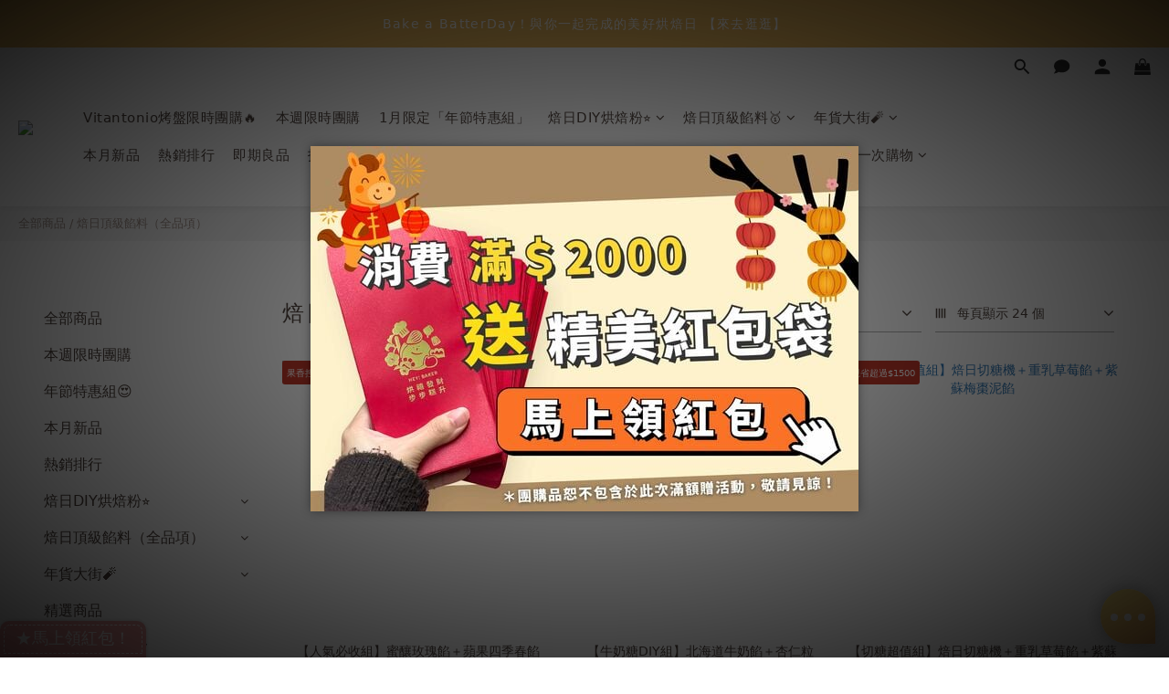

--- FILE ---
content_type: text/html; charset=utf-8
request_url: https://www.heybaker.com/categories/%E7%84%99%E6%97%A5%E9%A0%82%E7%B4%9A%E9%A4%A1%E6%96%99?utm_source=shoplineblog&utm_medium=shoplineblog&utm_campaign=%E3%80%90%E5%86%B0%E7%9A%AE%E6%9C%88%E9%A4%85%E3%80%91%E5%85%8D%E7%83%A4%E7%AE%B1%EF%BC%81%E7%B6%B2%E7%BE%8E%E6%9C%88%E9%A4%85Q%E5%BD%88%E5%8F%88%E7%BE%8E%E5%91%B3%EF%BD%9E
body_size: 117053
content:
<!DOCTYPE html>
<html lang="zh-hant"><head>  <!-- prefetch dns -->
<meta http-equiv="x-dns-prefetch-control" content="on">
<link rel="dns-prefetch" href="https://cdn.shoplineapp.com">
<link rel="preconnect" href="https://cdn.shoplineapp.com" crossorigin>
<link rel="dns-prefetch" href="https://shoplineimg.com">
<link rel="preconnect" href="https://shoplineimg.com">
<link rel="dns-prefetch" href="https://shoplineimg.com">
<link rel="preconnect" href="https://shoplineimg.com" title="image-service-origin">

  <link rel="preload" href="https://cdn.shoplineapp.com/s/javascripts/currencies.js" as="script">



      <link rel="preload" as="image" imagesrcset="https://shoplineimg.com/5acace3800fdde0bc100cbfb/6932724346f0d9000e101393/375x.webp?source_format=jpg 375w, https://shoplineimg.com/5acace3800fdde0bc100cbfb/6932724346f0d9000e101393/540x.webp?source_format=jpg 540w, https://shoplineimg.com/5acace3800fdde0bc100cbfb/6932724346f0d9000e101393/720x.webp?source_format=jpg 720w, https://shoplineimg.com/5acace3800fdde0bc100cbfb/6932724346f0d9000e101393/900x.webp?source_format=jpg 900w, https://shoplineimg.com/5acace3800fdde0bc100cbfb/6932724346f0d9000e101393/1080x.webp?source_format=jpg 1080w, https://shoplineimg.com/5acace3800fdde0bc100cbfb/6932724346f0d9000e101393/1296x.webp?source_format=jpg 1296w, https://shoplineimg.com/5acace3800fdde0bc100cbfb/6932724346f0d9000e101393/1512x.webp?source_format=jpg 1512w, https://shoplineimg.com/5acace3800fdde0bc100cbfb/6932724346f0d9000e101393/2160x.webp?source_format=jpg 2160w, https://shoplineimg.com/5acace3800fdde0bc100cbfb/6932724346f0d9000e101393/2960x.webp?source_format=jpg 2960w" imagesizes="100vw">


<!-- Wrap what we need here -->


<!-- SEO -->
  
      <title>【你唯一的餡料商城】蛋黃酥、月餅、綠豆椪、鳳梨酥簡單搞定｜烘焙找材料</title>

      <meta name="keywords" content="中秋,中秋餡料,月餅餡料,烏豆沙餡,鳳梨餡,綠豆沙餡,芋頭餡,麻糬,奶黃餡">

      <meta name="description" content="烘焙找材料獨家販售餡料，烏豆沙餡、奶油鳳梨餡、棗泥餡隨挑隨選，天天做烘焙、天天換口味。">



<!-- Meta -->
  
      <meta property="og:title" content="【你唯一的餡料商城】蛋黃酥、月餅、綠豆椪、鳳梨酥簡單搞定｜烘焙找材料"/>

      <meta property="og:url" content="https://www.heybaker.com/categories/焙日頂級餡料">
      <link rel="canonical" href="https://www.heybaker.com/categories/焙日頂級餡料">
      <meta property="og:description" content="烘焙找材料獨家販售餡料，烏豆沙餡、奶油鳳梨餡、棗泥餡隨挑隨選，天天做烘焙、天天換口味。"/>

  <meta property="og:image" content="https://img.shoplineapp.com/media/image_clips/5f1a8010795ef7004eb7192a/original.png?1595572240"/>



    <script type="application/ld+json">
    {"@context":"https://schema.org","@type":"WebSite","name":"烘焙找材料","url":"https://www.heybaker.com"}
    </script>


<!-- locale meta -->


  <meta name="viewport" content="width=device-width, initial-scale=1.0, viewport-fit=cover">
<meta name="mobile-web-app-capable" content="yes">
<meta name="format-detection" content="telephone=no" />
<meta name="google" value="notranslate">

<!-- Shop icon -->
  <link rel="shortcut icon" type="image/png" href="https://img.shoplineapp.com/media/image_clips/5edda049019cd1003a163972/original.png?1591582790">




<!--- Site Ownership Data -->
    <meta name="google-site-verification" content="hX2SxXJKJr-rtR2mXqMyaYp8CN3zmEQVktNnudwmDuY">
    <meta name="msvalidate.01" content="C734F7F87D269F1C0611158392B7A15F">
<!--- Site Ownership Data End-->

<!-- Styles -->


        <link rel="stylesheet" media="all" href="https://cdn.shoplineapp.com/assets/lib/bootstrap-3.4.1-4ccbe929d8684c8cc83f72911d02f011655dbd6b146a879612fadcdfa86fa7c7.css" onload="" />

        <link rel="stylesheet" media="print" href="https://cdn.shoplineapp.com/assets/theme_vendor-6eb73ce39fd4a86f966b1ab21edecb479a1d22cae142252ad701407277a4d3be.css" onload="this.media='all'" />


        <link rel="stylesheet" media="print" href="https://cdn.shoplineapp.com/assets/shop-2c8ce8b30f079a0263f27ffd5dfdfce0151366469f06a9a110fb7808a01448e0.css" onload="this.media=&quot;all&quot;" />

            <link rel="stylesheet" media="all" href="https://cdn.shoplineapp.com/assets/v2_themes/ultra_chic/page-categories-cf4c250b9b421bf2574247299724251271e649cd3fc431aaf2e5bc45e30f3a5d.css" onload="" />


    






  <link rel="stylesheet" media="all" href="https://cdn.shoplineapp.com/packs/css/intl_tel_input-0d9daf73.chunk.css" />








<script type="text/javascript">
  window.mainConfig = JSON.parse('{\"sessionId\":\"YmEyNzhjZDNhYjVlNWU5ZDc3ODc3YWIyMDI5MGQxYmE=\\n\",\"merchantId\":\"5acace3800fdde0bc100cbfb\",\"appCoreHost\":\"shoplineapp.com\",\"assetHost\":\"https://cdn.shoplineapp.com/packs/\",\"apiBaseUrl\":\"http://shoplineapp.com\",\"eventTrackApi\":\"https://events.shoplytics.com/api\",\"frontCommonsApi\":\"https://front-commons.shoplineapp.com/api\",\"appendToUrl\":\"\",\"env\":\"production\",\"merchantData\":{\"_id\":\"5acace3800fdde0bc100cbfb\",\"addon_limit_enabled\":false,\"base_country_code\":\"TW\",\"base_currency\":{\"id\":\"twd\",\"iso_code\":\"TWD\",\"alternate_symbol\":\"NT$\",\"name\":\"New Taiwan Dollar\",\"symbol_first\":true,\"subunit_to_unit\":1},\"base_currency_code\":\"TWD\",\"beta_feature_keys\":[],\"brand_home_url\":\"https://www.heybaker.com\",\"checkout_setting\":{\"enable_membership_autocheck\":true,\"enable_subscription_autocheck\":false,\"enabled_abandoned_cart_notification\":true},\"current_plan_key\":\"basket\",\"current_theme_key\":\"ultra_chic\",\"delivery_option_count\":7,\"enabled_stock_reminder\":true,\"handle\":\"bakinglover\",\"identifier\":\"82823377\",\"instagram_access_token\":\"\",\"instagram_id\":\"\",\"invoice_activation\":\"active\",\"is_image_service_enabled\":true,\"mobile_logo_media_url\":\"https://img.shoplineapp.com/media/image_clips/5edd9d1798fccd0030c48ce9/original.png?1591581969\",\"name\":\"烘焙找材料\",\"order_setting\":{\"invoice_activation\":\"active\",\"current_invoice_service_provider\":\"tradevan\",\"short_message_activation\":\"inactive\",\"stock_reminder_activation\":\"true\",\"default_out_of_stock_reminder\":true,\"auto_cancel_expired_orders\":true,\"auto_revert_credit\":false,\"enabled_order_auth_expiry\":false,\"enforce_user_login_on_checkout\":false,\"enabled_abandoned_cart_notification\":true,\"enable_order_split_einvoice_reissue\":true,\"no_duplicate_uniform_invoice\":true,\"checkout_without_email\":false,\"hourly_auto_invoice\":true,\"enabled_location_id\":false,\"enabled_sf_hidden_product_name\":false,\"slp_auto_refund\":false,\"customer_return_order\":{\"enabled\":false,\"available_return_days\":\"7\"},\"customer_cancel_order\":{\"enabled\":false,\"auto_revert_credit\":false},\"custom_fields\":[{\"type\":\"textarea\",\"label\":\"【重點必看】\\n1.登入會員，消費滿100元就送你1元購物金！\\n2.今天下單，最快會在下個工作天出貨（預購品除外）\\n3.本店支援 line pay 付款，歡迎使用 line pay 進行結帳\",\"display_type\":\"text_field\",\"name_translations\":{\"zh-hant\":\"【重點必看】\\n1.登入會員，消費滿100元就送你1元購物金！\\n2.今天下單，最快會在下個工作天出貨（預購品除外）\\n3.本店支援 LINE Pay 付款，歡迎使用 LINE Pay 進行結帳\"},\"hint_translations\":{\"en\":\"\",\"zh-hant\":\"\",\"zh-hk\":\"\",\"zh-cn\":\"\",\"zh-tw\":\"\",\"vi\":\"\",\"ms\":\"\",\"ja\":\"\",\"th\":\"\",\"id\":\"\",\"de\":\"\",\"fr\":\"\"}}],\"invoice\":{\"tax_id\":\"82823377\",\"oversea_tax_type\":\"2\",\"tax_type\":\"1\",\"n_p_o_b_a_n\":{\"name\":\"社團法人台灣米克斯保護協會\",\"code\":\"2998\",\"short_name\":\"台灣米克斯\"}},\"invoice_tradevan\":{\"tax_id\":\"82823377\",\"oversea_tax_type\":\"2\",\"tax_type\":\"1\",\"zero_tax_reason\":\"71\",\"n_p_o_b_a_n\":{\"name\":\"社團法人新北市流浪貓狗再生保護協會\",\"code\":\"8866\",\"short_name\":\"貓狗再生會\",\"tax_id\":\"41115651\",\"county\":\"新北市\"},\"source\":{\"business_group_code\":\"SL82823377\",\"business_type_code\":\"SLEC1\"}},\"line_messenging\":{\"status\":\"inactive\"},\"facebook_messenging\":{\"status\":\"active\"},\"status_update_sms\":{\"status\":\"deactivated\"},\"private_info_handle\":{\"enabled\":false,\"custom_fields_enabled\":false}},\"payment_method_count\":7,\"product_setting\":{\"enabled_show_member_price\":false,\"enabled_product_review\":true,\"variation_display\":\"swatches\",\"price_range_enabled\":true,\"enabled_pos_product_customized_price\":false,\"enabled_pos_product_price_tier\":false},\"promotion_setting\":{\"one_coupon_limit_enabled\":true,\"show_promotion_reminder\":true,\"show_coupon\":true,\"multi_order_discount_strategy\":\"order_or_tier_promotion\",\"order_promotions_ignore_exclude_product\":true,\"order_gift_threshold_mode\":\"after_price_discounts\",\"order_free_shipping_threshold_mode\":\"after_all_discounts\",\"category_item_gift_threshold_mode\":\"before_discounts\",\"category_item_free_shipping_threshold_mode\":\"before_discounts\"},\"rollout_keys\":[\"2FA_google_authenticator\",\"3_layer_category\",\"3_layer_navigation\",\"3_layer_variation\",\"711_CB_13countries\",\"711_CB_pickup_TH\",\"711_c2b_report_v2\",\"711_cross_delivery\",\"AdminCancelRecurringSubscription_V1\",\"MC_WA_Template_Management\",\"MC_manual_order\",\"MO_Apply_Coupon_Code\",\"StaffCanBeDeleted_V1\",\"SummaryStatement_V1\",\"UTM_export\",\"UTM_register\",\"abandoned_cart_notification\",\"add_system_fontstyle\",\"add_to_cart_revamp\",\"addon_products_limit_10\",\"addon_products_limit_unlimited\",\"addon_quantity\",\"address_format_batch2\",\"address_format_jp\",\"address_format_my\",\"address_format_us\",\"address_format_vn\",\"admin_app_extension\",\"admin_clientele_profile\",\"admin_custom_domain\",\"admin_image_service\",\"admin_logistic_bank_account\",\"admin_manual_order\",\"admin_realtime\",\"admin_vietnam_dong\",\"admin_whitelist_ip\",\"adminapp_order_form\",\"adminapp_wa_contacts_list\",\"ads_system_new_tab\",\"adyen_my_sc\",\"affiliate_by_product\",\"affiliate_dashboard\",\"affiliate_kol_report\",\"affiliate_kol_report_appstore\",\"alipay_hk_sc\",\"amazon_product_review\",\"android_pos_agent_clockin_n_out\",\"android_pos_purchase_order_partial_in_storage\",\"android_pos_save_send_receipt\",\"android_pos_v2_force_upgrade_version_1-50-0_date_2025-08-30\",\"app_categories_filtering\",\"app_multiplan\",\"app_subscription_prorated_billing\",\"apply_multi_order_discount\",\"apps_store\",\"apps_store_blog\",\"apps_store_fb_comment\",\"apps_store_wishlist\",\"appstore_free_trial\",\"archive_order_data\",\"archive_order_ui\",\"assign_products_to_category\",\"auth_flow_revamp\",\"auto_credit\",\"auto_credit_notify\",\"auto_credit_percentage\",\"auto_credit_recurring\",\"auto_reply_comment\",\"auto_reply_fb\",\"auto_save_sf_plus_address\",\"availability_buy_online_pickup_instore\",\"availability_preview_buy_online_pickup_instore\",\"back_in_stock_appstore\",\"back_in_stock_notify\",\"basket_comparising_link_CNY\",\"basket_comparising_link_HKD\",\"basket_comparising_link_TWD\",\"basket_invoice_field\",\"basket_pricing_page_cny\",\"basket_pricing_page_hkd\",\"basket_pricing_page_myr\",\"basket_pricing_page_sgd\",\"basket_pricing_page_thb\",\"basket_pricing_page_twd\",\"basket_pricing_page_usd\",\"basket_pricing_page_vnd\",\"basket_subscription_coupon\",\"basket_subscription_email\",\"bianco_setting\",\"bidding_select_product\",\"bing_ads\",\"birthday_format_v2\",\"block_gtm_for_lighthouse\",\"blog\",\"blog_app\",\"blog_revamp_admin\",\"blog_revamp_admin_category\",\"blog_revamp_doublewrite\",\"blog_revamp_related_products\",\"blog_revamp_shop_category\",\"blog_revamp_singleread\",\"breadcrumb\",\"broadcast_addfilter\",\"broadcast_advanced_filters\",\"broadcast_analytics\",\"broadcast_center\",\"broadcast_clone\",\"broadcast_email_html\",\"broadcast_facebook_template\",\"broadcast_line_template\",\"broadcast_preset_time\",\"broadcast_to_unsubscribers_sms\",\"broadcast_unsubscribe_email\",\"bulk_action_customer\",\"bulk_action_product\",\"bulk_assign_point\",\"bulk_import_multi_lang\",\"bulk_payment_delivery_setting\",\"bulk_printing_labels_711C2C\",\"bulk_update_dynamic_fields\",\"bulk_update_job\",\"bulk_update_new_fields\",\"bulk_update_product_download_with_filter\",\"bulk_update_tag\",\"bulk_update_tag_enhancement\",\"bundle_add_type\",\"bundle_group\",\"bundle_page\",\"bundle_pricing\",\"bundle_promotion_apply_enhancement\",\"bundle_stackable\",\"buy_at_amazon\",\"buy_button\",\"buy_now_button\",\"buyandget_promotion\",\"callback_service\",\"cancel_order_by_customer\",\"cancel_order_by_customer_v2\",\"cart_addon\",\"cart_addon_condition\",\"cart_addon_limit\",\"cart_use_product_service\",\"cart_uuid\",\"category_banner_multiple\",\"category_limit_unlimited\",\"category_sorting\",\"channel_amazon\",\"channel_fb\",\"channel_integration\",\"channel_line\",\"channel_shopee\",\"charge_shipping_fee_by_product_qty\",\"chat_widget\",\"chat_widget_facebook\",\"chat_widget_ig\",\"chat_widget_line\",\"chat_widget_livechat\",\"chat_widget_whatsapp\",\"chatbot_card_carousel\",\"chatbot_card_template\",\"chatbot_image_widget\",\"chatbot_keywords_matching\",\"chatbot_welcome_template\",\"checkout_membercheckbox_toggle\",\"checkout_setting\",\"cn_pricing_page_2019\",\"combine_orders_app\",\"comment_list_export\",\"component_h1_tag\",\"connect_new_facebookpage\",\"consolidated_billing\",\"contact_us_mobile\",\"cookie_consent\",\"country_code\",\"coupon_center_back_to_cart\",\"coupon_notification\",\"coupon_v2\",\"create_staff_revamp\",\"credit_amount_condition_hidden\",\"credit_campaign\",\"credit_condition_5_tier_ec\",\"credit_installment_payment_fee_hidden\",\"credit_point_report\",\"credit_point_triggerpoint\",\"crm_email_custom\",\"crm_notify_preview\",\"crm_sms_custom\",\"crm_sms_notify\",\"cross_shop_tracker\",\"custom_css\",\"custom_home_delivery_tw\",\"custom_notify\",\"custom_order_export\",\"customer_advanced_filter\",\"customer_coupon\",\"customer_custom_field_limit_5\",\"customer_data_secure\",\"customer_edit\",\"customer_export_v2\",\"customer_group\",\"customer_group_analysis\",\"customer_group_broadcast\",\"customer_group_filter_p2\",\"customer_group_filter_p3\",\"customer_group_regenerate\",\"customer_group_sendcoupon\",\"customer_group_smartrfm_filter\",\"customer_import_50000_failure_report\",\"customer_import_v2\",\"customer_import_v3\",\"customer_list\",\"customer_new_report\",\"customer_referral\",\"customer_referral_notify\",\"customer_search_match\",\"customer_tag\",\"dashboard_v2\",\"dashboard_v2_revamp\",\"date_picker_v2\",\"deep_link_support_linepay\",\"deep_link_support_payme\",\"deep_search\",\"default_theme_ultrachic\",\"delivery_time\",\"delivery_time_with_quantity\",\"design_submenu\",\"dev_center_app_store\",\"disable_footer_brand\",\"disable_old_upgrade_reminder\",\"domain_applicable\",\"doris_bien_setting\",\"dusk_setting\",\"ec_order_unlimit\",\"ecpay_expirydate\",\"ecpay_payment_gateway\",\"edit_order_promotion_applied_creditpoint\",\"einvoice_bulk_update\",\"einvoice_edit\",\"einvoice_list_by_day\",\"einvoice_newlogic\",\"einvoice_tradevan\",\"email_credit_expire_notify\",\"email_custom\",\"email_member_forget_password_notify\",\"email_member_register_notify\",\"email_order_notify\",\"email_verification\",\"enable_body_script\",\"enable_calculate_api_promotion_apply\",\"enable_calculate_api_promotion_filter\",\"enable_cart_api\",\"enable_cart_service\",\"enable_corejs_splitting\",\"enable_lazysizes_image_tag\",\"enable_new_css_bundle\",\"enable_order_status_callback_revamp_for_promotion\",\"enable_order_status_callback_revamp_for_storefront\",\"enable_promotion_usage_record\",\"enable_shopjs_splitting\",\"enhanced_catalog_feed\",\"exclude_product\",\"exclude_product_v2\",\"execute_shipment_permission\",\"export_inventory_report_v2\",\"express_cart\",\"express_checkout_pages\",\"extend_reminder\",\"facebook_ads\",\"facebook_dia\",\"facebook_line_promotion_notify\",\"facebook_login\",\"facebook_messenger_subscription\",\"facebook_notify\",\"facebook_pixel_manager\",\"fb_1on1_chat\",\"fb_broadcast\",\"fb_broadcast_sc\",\"fb_broadcast_sc_p2\",\"fb_comment_app\",\"fb_entrance_optimization\",\"fb_feed_unlimit\",\"fb_group\",\"fb_menu\",\"fb_messenger_onetime_notification\",\"fb_multi_category_feed\",\"fb_offline_conversions_api\",\"fb_pixel_matching\",\"fb_pixel_v2\",\"fb_post_management\",\"fb_product_set\",\"fb_quick_signup_link\",\"fb_shop_now_button\",\"fb_ssapi\",\"fb_sub_button\",\"fb_welcome_msg\",\"fbe_oe\",\"fbe_shop\",\"fbe_v2\",\"fbe_v2_edit\",\"feature_alttag_phase1\",\"feature_alttag_phase2\",\"flash_price_campaign\",\"fm_order_receipt\",\"fmt_c2c_newlabel\",\"fmt_revision\",\"footer_brand\",\"footer_builder\",\"footer_builder_new\",\"form_builder\",\"form_builder_access\",\"form_builder_user_management\",\"form_builder_v2_elements\",\"form_builder_v2_receiver\",\"form_builder_v2_report\",\"freeshipping_promotion_condition\",\"get_coupon\",\"get_promotions_by_cart\",\"gift_promotion_condition\",\"gift_shipping_promotion_discount_condition\",\"gifts_limit_10\",\"gifts_limit_unlimited\",\"gmv_revamp\",\"godaddy\",\"google_ads_api\",\"google_ads_manager\",\"google_analytics_4\",\"google_analytics_manager\",\"google_content_api\",\"google_dynamic_remarketing_tag\",\"google_enhanced_conversions\",\"google_preorder_feed\",\"google_product_category_3rdlayer\",\"google_recaptcha\",\"google_remarketing_manager\",\"google_signup_login\",\"google_tag_manager\",\"gp_tw_sc\",\"group_url_bind_post_live\",\"h2_tag_phase1\",\"hct_logistics_bills_report\",\"hidden_product\",\"hidden_product_p2\",\"hide_credit_point_record_balance\",\"hk_pricing_page_2019\",\"hkd_pricing_page_disabled_2020\",\"ig_browser_notify\",\"ig_live\",\"ig_login_entrance\",\"ig_new_api\",\"image_gallery\",\"image_gallery_p2\",\"image_host_by_region\",\"image_limit_100000\",\"image_limit_30000\",\"image_widget_mobile\",\"inbox_manual_order\",\"inbox_send_cartlink\",\"increase_variation_limit\",\"instagram_create_post\",\"instagram_post_sales\",\"instant_order_form\",\"integrated_label_711\",\"integrated_sfexpress\",\"integration_one\",\"inventory_change_reason\",\"inventory_search_v2\",\"job_api_products_export\",\"job_api_user_export\",\"job_product_import\",\"jquery_v3\",\"kingsman_v2_setting\",\"layout_engine_service_kingsman_blogs\",\"layout_engine_service_kingsman_member_center\",\"layout_engine_service_kingsman_promotions\",\"line_1on1_chat\",\"line_abandon_notification\",\"line_ads_tag\",\"line_broadcast\",\"line_ec\",\"line_in_chat_shopping\",\"line_live\",\"line_login\",\"line_login_mobile\",\"line_point_cpa_tag\",\"line_shopping_new_fields\",\"line_signup\",\"live_after_keyword\",\"live_ai_tag_comments\",\"live_announce_bids\",\"live_announce_buyer\",\"live_bidding\",\"live_broadcast_v2\",\"live_bulk_checkoutlink\",\"live_bulk_edit\",\"live_checkout_notification\",\"live_checkout_notification_all\",\"live_checkout_notification_message\",\"live_comment_discount\",\"live_comment_robot\",\"live_create_product_v2\",\"live_crosspost\",\"live_dashboard_product\",\"live_event_discount\",\"live_exclusive_price\",\"live_fb_group\",\"live_fhd_video\",\"live_general_settings\",\"live_group_event\",\"live_host_panel\",\"live_ig_messenger_broadcast\",\"live_ig_product_recommend\",\"live_im_switch\",\"live_keyword_switch\",\"live_line_broadcast\",\"live_line_management\",\"live_line_multidisplay\",\"live_luckydraw_enhancement\",\"live_messenger_broadcast\",\"live_order_block\",\"live_print_advanced\",\"live_product_recommend\",\"live_shopline_announcement\",\"live_shopline_beauty_filter\",\"live_shopline_keyword\",\"live_shopline_product_card\",\"live_shopline_view\",\"live_shopline_view_marquee\",\"live_show_storefront_facebook\",\"live_show_storefront_shopline\",\"live_stream_settings\",\"locale_revamp\",\"lock_cart_sc_product\",\"logistic_bill_v2_711_b2c\",\"logistic_bill_v2_711_c2c\",\"logo_favicon\",\"luckydraw_products\",\"luckydraw_qualification\",\"manual_activation\",\"manual_order\",\"manual_order_7-11\",\"manual_order_ec_to_sc\",\"manually_bind_post\",\"marketing_affiliate\",\"marketing_affiliate_p2\",\"mc-history-instant\",\"mc_711crossborder\",\"mc_ad_tag\",\"mc_assign_message\",\"mc_auto_bind_member\",\"mc_autoreply_cotent\",\"mc_autoreply_question\",\"mc_autoreply_trigger\",\"mc_broadcast\",\"mc_broadcast_v2\",\"mc_bulk_read\",\"mc_chatbot_template\",\"mc_delete_message\",\"mc_edit_cart\",\"mc_history_instant\",\"mc_history_post\",\"mc_im\",\"mc_inbox_autoreply\",\"mc_input_status\",\"mc_instant_notifications\",\"mc_invoicetitle_optional\",\"mc_keyword_autotagging\",\"mc_line_broadcast\",\"mc_line_broadcast_all_friends\",\"mc_line_cart\",\"mc_logistics_hct\",\"mc_logistics_tcat\",\"mc_manage_blacklist\",\"mc_mark_todo\",\"mc_new_menu\",\"mc_phone_tag\",\"mc_reminder_unpaid\",\"mc_reply_pic\",\"mc_setting_message\",\"mc_setting_orderform\",\"mc_shop_message_refactor\",\"mc_smart_advice\",\"mc_sort_waitingtime\",\"mc_sort_waitingtime_new\",\"mc_tw_invoice\",\"media_gcp_upload\",\"member_center_profile_revamp\",\"member_import_notify\",\"member_info_reward\",\"member_info_reward_subscription\",\"member_password_setup_notify\",\"member_points\",\"member_points_notify\",\"member_price\",\"membership_tier_double_write\",\"membership_tier_notify\",\"membership_tiers\",\"memebr_center_point_credit_revamp\",\"menu_limit_100\",\"menu_limit_unlimited\",\"merchant_automatic_payment_setting\",\"message_center_v3\",\"message_revamp\",\"mo_remove_discount\",\"mobile_and_email_signup\",\"mobile_signup_p2\",\"modularize_address_format\",\"molpay_credit_card\",\"multi_lang\",\"multicurrency\",\"my_pricing_page_2019\",\"myapp_reauth_alert\",\"myr_pricing_page_disabled_2020\",\"new_app_subscription\",\"new_layout_for_mobile_and_pc\",\"new_onboarding_flow\",\"new_return_management\",\"new_settings_apply_all_promotion\",\"new_signup_flow\",\"new_sinopac_3d\",\"notification_custom_sending_time\",\"npb_theme_philia\",\"npb_widget_font_size_color\",\"ob_revamp\",\"ob_sgstripe\",\"ob_twecpay\",\"oceanpay\",\"old_fbe_removal\",\"onboarding_basketplan\",\"onboarding_handle\",\"one_new_filter\",\"one_page_store\",\"one_page_store_1000\",\"one_page_store_checkout\",\"one_page_store_clone\",\"one_page_store_product_set\",\"online_credit_redemption_toggle\",\"online_store_design\",\"online_store_design_setup_guide_basketplan\",\"order_add_to_cart\",\"order_archive_calculation_revamp_crm_amount\",\"order_archive_calculation_revamp_crm_member\",\"order_archive_product_testing\",\"order_archive_testing\",\"order_archive_testing_crm\",\"order_archive_testing_order_details\",\"order_archive_testing_return_order\",\"order_confirmation_slip_upload\",\"order_custom_field_limit_5\",\"order_custom_notify\",\"order_decoupling_product_revamp\",\"order_discount_stackable\",\"order_export_366day\",\"order_export_v2\",\"order_filter_shipped_date\",\"order_message_broadcast\",\"order_new_source\",\"order_promotion_split\",\"order_search_custom_field\",\"order_search_sku\",\"order_select_across_pages\",\"order_sms_notify\",\"order_split\",\"order_status_non_automation\",\"order_status_tag_color\",\"order_tag\",\"orderemail_new_logic\",\"other_custom_notify\",\"out_of_stock_order\",\"page_builder_revamp\",\"page_builder_revamp_theme_setting\",\"page_builder_revamp_theme_setting_initialized\",\"page_builder_section_cache_enabled\",\"page_builder_widget_accordion\",\"page_builder_widget_blog\",\"page_builder_widget_category\",\"page_builder_widget_collage\",\"page_builder_widget_countdown\",\"page_builder_widget_custom_liquid\",\"page_builder_widget_instagram\",\"page_builder_widget_product_text\",\"page_builder_widget_subscription\",\"page_builder_widget_video\",\"page_limit_unlimited\",\"page_view_cache\",\"pakpobox\",\"partial_free_shipping\",\"payme\",\"payment_condition\",\"payment_fee_config\",\"payment_image\",\"payment_slip_notify\",\"paypal_upgrade\",\"pdp_image_lightbox\",\"pdp_image_lightbox_icon\",\"pending_subscription\",\"philia_setting\",\"pickup_remember_store\",\"plp_label_wording\",\"plp_product_seourl\",\"plp_variation_selector\",\"plp_wishlist\",\"point_campaign\",\"point_redeem_to_cash\",\"pos_only_product_settings\",\"pos_retail_store_price\",\"pos_setup_guide_basketplan\",\"post_cancel_connect\",\"post_commerce_stack_comment\",\"post_fanpage_luckydraw\",\"post_fb_group\",\"post_general_setting\",\"post_lock_pd\",\"post_sales_dashboard\",\"postsale_auto_reply\",\"postsale_create_post\",\"postsale_ig_auto_reply\",\"postsales_connect_multiple_posts\",\"preset_publish\",\"product_available_time\",\"product_cost_permission\",\"product_feed_info\",\"product_feed_manager_availability\",\"product_feed_revamp\",\"product_index_v2\",\"product_info\",\"product_limit_1000\",\"product_limit_unlimited\",\"product_log_v2\",\"product_page_limit_10\",\"product_quantity_update\",\"product_recommendation_abtesting\",\"product_revamp_doublewrite\",\"product_revamp_singleread\",\"product_review_import\",\"product_review_import_installable\",\"product_review_plp\",\"product_review_reward\",\"product_search\",\"product_set_revamp\",\"product_set_v2_enhancement\",\"product_summary\",\"promotion_blacklist\",\"promotion_filter_by_date\",\"promotion_first_purchase\",\"promotion_hour\",\"promotion_limit_10\",\"promotion_limit_100\",\"promotion_limit_unlimited\",\"promotion_minitem\",\"promotion_page\",\"promotion_page_reminder\",\"promotion_page_seo_button\",\"promotion_record_archive_test\",\"promotion_reminder\",\"purchase_limit_campaign\",\"quick_answer\",\"recaptcha_reset_pw\",\"redirect_301_settings\",\"rejected_bill_reminder\",\"remove_fblike_sc\",\"repay_cookie\",\"replace_janus_interface\",\"replace_lms_old_oa_interface\",\"reports\",\"revert_credit\",\"revert_credit_p2\",\"revert_credit_status\",\"sales_dashboard\",\"sangria_setting\",\"sc_advanced_keyword\",\"sc_ai_chat_analysis\",\"sc_ai_suggested_reply\",\"sc_alipay_standard\",\"sc_atm\",\"sc_auto_bind_member\",\"sc_autodetect_address\",\"sc_autodetect_paymentslip\",\"sc_autoreply_icebreaker\",\"sc_broadcast_permissions\",\"sc_clearcart\",\"sc_clearcart_all\",\"sc_comment_label\",\"sc_comment_list\",\"sc_conversations_statistics_sunset\",\"sc_download_adminapp\",\"sc_facebook_broadcast\",\"sc_facebook_live\",\"sc_fb_ig_subscription\",\"sc_gpt_chatsummary\",\"sc_gpt_content_generator\",\"sc_gpt_knowledge_base\",\"sc_group_pm_commentid\",\"sc_group_webhook\",\"sc_intercom\",\"sc_keywords\",\"sc_line_live_pl\",\"sc_list_search\",\"sc_live_line\",\"sc_lock_inventory\",\"sc_manual_order\",\"sc_mc_settings\",\"sc_mo_711emap\",\"sc_order_unlimit\",\"sc_outstock_msg\",\"sc_overall_statistics\",\"sc_overall_statistics_api_v3\",\"sc_overall_statistics_v2\",\"sc_pickup\",\"sc_post_feature\",\"sc_product_set\",\"sc_product_variation\",\"sc_sidebar\",\"sc_similar_question_replies\",\"sc_slp_subscription_promotion\",\"sc_standard\",\"sc_store_pickup\",\"sc_wa_contacts_list\",\"sc_wa_message_report\",\"sc_wa_permissions\",\"scheduled_home_page\",\"search_function_image_gallery\",\"security_center\",\"select_all_customer\",\"select_all_inventory\",\"send_coupon_notification\",\"session_expiration_period\",\"setup_guide_basketplan\",\"sfexpress_centre\",\"sfexpress_eflocker\",\"sfexpress_service\",\"sfexpress_store\",\"sg_onboarding_currency\",\"share_cart_link\",\"shop_builder_plp\",\"shop_category_filter\",\"shop_category_filter_bulk_action\",\"shop_product_search_rate_limit\",\"shop_related_recaptcha\",\"shop_template_advanced_setting\",\"shopback_cashback\",\"shopline_captcha\",\"shopline_email_captcha\",\"shopline_product_reviews\",\"shoplytics_api_ordersales_v4\",\"shoplytics_api_psa_wide_table\",\"shoplytics_benchmark\",\"shoplytics_broadcast_api_v3\",\"shoplytics_channel_store_permission\",\"shoplytics_credit_analysis\",\"shoplytics_customer_refactor_api_v3\",\"shoplytics_date_picker_v2\",\"shoplytics_event_realtime_refactor_api_v3\",\"shoplytics_events_api_v3\",\"shoplytics_export_flex\",\"shoplytics_homepage_v2\",\"shoplytics_invoices_api_v3\",\"shoplytics_lite\",\"shoplytics_membership_tier_growth\",\"shoplytics_orders_api_v3\",\"shoplytics_ordersales_v3\",\"shoplytics_payments_api_v3\",\"shoplytics_pro\",\"shoplytics_product_revamp_api_v3\",\"shoplytics_promotions_api_v3\",\"shoplytics_psa_multi_stores_export\",\"shoplytics_psa_sub_categories\",\"shoplytics_rfim_enhancement_v3\",\"shoplytics_session_metrics\",\"shoplytics_staff_api_v3\",\"shoplytics_to_hd\",\"shopping_session_enabled\",\"signin_register_revamp\",\"skya_setting\",\"sl_admin_inventory_count\",\"sl_admin_inventory_transfer\",\"sl_admin_purchase_order\",\"sl_admin_supplier\",\"sl_logistics_bulk_action\",\"sl_logistics_fmt_freeze\",\"sl_logistics_modularize\",\"sl_payment_alipay\",\"sl_payment_cc\",\"sl_payment_standard_v2\",\"sl_payment_type_check\",\"sl_payments_apple_pay\",\"sl_payments_cc_promo\",\"sl_payments_my_cc\",\"sl_payments_my_fpx\",\"sl_payments_sg_cc\",\"sl_payments_tw_cc\",\"sl_pos\",\"sl_pos_SHOPLINE_Payments_tw\",\"sl_pos_admin\",\"sl_pos_admin_cancel_order\",\"sl_pos_admin_delete_order\",\"sl_pos_admin_inventory_transfer\",\"sl_pos_admin_order_archive_testing\",\"sl_pos_admin_purchase_order\",\"sl_pos_admin_register_shift\",\"sl_pos_admin_staff\",\"sl_pos_agent_by_channel\",\"sl_pos_agent_clockin_n_out\",\"sl_pos_agent_performance\",\"sl_pos_android_A4_printer\",\"sl_pos_android_check_cart_items_with_local_db\",\"sl_pos_android_order_reduction\",\"sl_pos_android_receipt_enhancement\",\"sl_pos_app_order_archive_testing\",\"sl_pos_app_transaction_filter_enhance\",\"sl_pos_apps_store\",\"sl_pos_bugfender_log_reduction\",\"sl_pos_bulk_import_update_enhancement\",\"sl_pos_check_duplicate_create_order\",\"sl_pos_claim_coupon\",\"sl_pos_convert_order_to_cart_by_snapshot\",\"sl_pos_credit_redeem\",\"sl_pos_customerID_duplicate_check\",\"sl_pos_customer_info_enhancement\",\"sl_pos_customer_product_preference\",\"sl_pos_customized_price\",\"sl_pos_disable_touchid_unlock\",\"sl_pos_discount\",\"sl_pos_einvoice_alert\",\"sl_pos_einvoice_refactor\",\"sl_pos_feature_permission\",\"sl_pos_force_upgrade_1-109-0\",\"sl_pos_force_upgrade_1-110-1\",\"sl_pos_free_gifts_promotion\",\"sl_pos_from_Swift_to_OC\",\"sl_pos_iOS_A4_printer\",\"sl_pos_iOS_app_transaction_filter_enhance\",\"sl_pos_iOS_cashier_revamp_cart\",\"sl_pos_iOS_cashier_revamp_product_list\",\"sl_pos_iPadOS_version_upgrade_remind_16_0_0\",\"sl_pos_initiate_couchbase\",\"sl_pos_inventory_count\",\"sl_pos_inventory_count_difference_reason\",\"sl_pos_inventory_count_for_selected_products\",\"sl_pos_inventory_feature_module\",\"sl_pos_inventory_transfer_insert_enhancement\",\"sl_pos_inventory_transfer_request\",\"sl_pos_invoice_carrier_scan\",\"sl_pos_invoice_product_name_filter\",\"sl_pos_invoice_swiftUI_revamp\",\"sl_pos_invoice_toast_show\",\"sl_pos_ios_receipt_info_enhancement\",\"sl_pos_ios_small_label_enhancement\",\"sl_pos_ios_version_upgrade_remind\",\"sl_pos_itc\",\"sl_pos_logo_terms_and_condition\",\"sl_pos_member_points\",\"sl_pos_member_price\",\"sl_pos_multiple_payments\",\"sl_pos_new_report_customer_analysis\",\"sl_pos_new_report_daily_payment_methods\",\"sl_pos_new_report_overview\",\"sl_pos_new_report_product_preorder\",\"sl_pos_new_report_transaction_detail\",\"sl_pos_no_minimum_age\",\"sl_pos_one_einvoice_setting\",\"sl_pos_order_reduction\",\"sl_pos_order_refactor_admin\",\"sl_pos_order_upload_using_pos_service\",\"sl_pos_partial_return\",\"sl_pos_password_setting_refactor\",\"sl_pos_payment\",\"sl_pos_payment_method_picture\",\"sl_pos_payment_method_prioritized_and_hidden\",\"sl_pos_payoff_preorder\",\"sl_pos_pin_products\",\"sl_pos_price_by_channel\",\"sl_pos_product_add_to_cart_refactor\",\"sl_pos_product_set\",\"sl_pos_product_variation_ui\",\"sl_pos_promotion\",\"sl_pos_promotion_by_channel\",\"sl_pos_purchase_order_onlinestore\",\"sl_pos_purchase_order_partial_in_storage\",\"sl_pos_receipt_enhancement\",\"sl_pos_receipt_information\",\"sl_pos_receipt_preorder_return_enhancement\",\"sl_pos_receipt_setting_by_channel\",\"sl_pos_receipt_swiftUI_revamp\",\"sl_pos_register_shift\",\"sl_pos_report_shoplytics_psi\",\"sl_pos_revert_credit\",\"sl_pos_save_send_receipt\",\"sl_pos_shopline_payment_invoice_new_flow\",\"sl_pos_show_coupon\",\"sl_pos_stock_refactor\",\"sl_pos_supplier_refactor\",\"sl_pos_terminal_bills\",\"sl_pos_terminal_settlement\",\"sl_pos_terminal_tw\",\"sl_pos_toast_revamp\",\"sl_pos_transaction_conflict\",\"sl_pos_transaction_view_admin\",\"sl_pos_transfer_onlinestore\",\"sl_pos_user_permission\",\"sl_pos_variation_setting_refactor\",\"sl_purchase_order_search_create_enhancement\",\"slp_bank_promotion\",\"slp_product_subscription\",\"slp_remember_credit_card\",\"slp_swap\",\"smart_omo_appstore\",\"smart_product_recommendation\",\"smart_product_recommendation_plus\",\"smart_product_recommendation_regular\",\"smart_recommended_related_products\",\"sms_broadcast\",\"sms_custom\",\"sms_with_shop_name\",\"social_channel_revamp\",\"social_channel_user\",\"social_name_in_order\",\"split_order_applied_creditpoint\",\"sso_lang_th\",\"sso_lang_vi\",\"staff_elasticsearch\",\"staff_limit_5\",\"staff_limit_unlimited\",\"staff_service_migration\",\"static_resource_host_by_region\",\"stop_slp_approvedemail\",\"store_pick_up\",\"storefront_app_extension\",\"storefront_return\",\"stripe_3d_secure\",\"stripe_3ds_cny\",\"stripe_3ds_hkd\",\"stripe_3ds_myr\",\"stripe_3ds_sgd\",\"stripe_3ds_thb\",\"stripe_3ds_usd\",\"stripe_3ds_vnd\",\"stripe_google_pay\",\"stripe_payment_intents\",\"stripe_radar\",\"stripe_subscription_my_account\",\"structured_data\",\"studio_livestream\",\"sub_sgstripe\",\"subscription_config_edit\",\"subscription_config_edit_delivery_payment\",\"subscription_currency\",\"subscription_order_expire_notify\",\"subscription_order_notify\",\"subscription_product\",\"subscription_promotion\",\"tappay_3D_secure\",\"tappay_sdk_v2_3_2\",\"tappay_sdk_v3\",\"tax_inclusive_setting\",\"taxes_settings\",\"tcat_711pickup_sl_logisitics\",\"tcat_logistics_bills_report\",\"tcat_newlabel\",\"th_pricing_page_2020\",\"thb_pricing_page_disabled_2020\",\"theme_bianco\",\"theme_doris_bien\",\"theme_kingsman_v2\",\"theme_level_3\",\"theme_sangria\",\"theme_ultrachic\",\"tier_birthday_credit\",\"tier_member_points\",\"tier_member_price\",\"tier_reward_app_availability\",\"tier_reward_app_p2\",\"tier_reward_credit\",\"tnc-checkbox\",\"toggle_mobile_category\",\"tradevan_multi_tax\",\"tw_app_shopback_cashback\",\"tw_fm_sms\",\"tw_pricing_page_2019\",\"tw_stripe_subscription\",\"twd_pricing_page_disabled_2020\",\"uc_integration\",\"uc_v2_endpoints\",\"ultra_setting\",\"unified_admin\",\"use_ngram_for_order_search\",\"user_center_social_channel\",\"user_credits\",\"variant_image_selector\",\"variant_saleprice_cost_weight\",\"variation_label_swatches\",\"varm_setting\",\"vn_pricing_page_2020\",\"vnd_pricing_page_disabled_2020\",\"wa_broadcast_customer_group\",\"wa_system_template\",\"wa_template_custom_content\",\"whatsapp_accept_marketing\",\"whatsapp_catalog\",\"whatsapp_extension\",\"whatsapp_order_form\",\"whatsapp_orderstatus_toggle\",\"wishlist_app\",\"yahoo_dot\",\"youtube_live_shopping\",\"zotabox\",\"zotabox_installable\"],\"shop_default_home_url\":\"https://bakinglover.shoplineapp.com\",\"shop_status\":\"open\",\"show_sold_out\":true,\"sl_payment_merchant_id\":\"1348977882881460224\",\"supported_languages\":[\"en\",\"zh-hant\"],\"tags\":[\"other\"],\"time_zone\":\"Asia/Taipei\",\"updated_at\":\"2026-01-16T11:40:07.868Z\",\"user_setting\":{\"_id\":\"5acace3900fdde0bc100cbfe\",\"created_at\":\"2018-04-09T02:21:45.024Z\",\"data\":{\"general_fields\":[{\"type\":\"gender\",\"options\":{\"order\":{\"include\":\"false\",\"required\":\"false\"},\"signup\":{\"include\":\"false\",\"required\":\"false\"},\"profile\":{\"include\":\"false\",\"required\":\"false\"}}},{\"type\":\"birthday\",\"options\":{\"order\":{\"include\":\"false\",\"required\":\"false\"},\"signup\":{\"include\":\"true\",\"required\":\"true\"},\"profile\":{\"include\":\"true\",\"required\":\"true\"}}}],\"minimum_age_limit\":\"13\",\"facebook_login\":{\"status\":\"active\",\"app_id\":\"248449193336822\"},\"enable_facebook_comment\":\"\",\"facebook_comment\":\"\",\"line_login\":{\"status\":\"active\"},\"recaptcha_signup\":{\"status\":\"false\",\"site_key\":\"\"},\"email_verification\":{\"status\":\"false\"},\"login_with_verification\":{\"status\":\"false\"},\"upgrade_reminder\":{\"status\":\"active\"},\"enable_member_point\":false,\"enable_user_credit\":true,\"user_credit_expired\":{\"sms\":{\"status\":\"inactive\"},\"email\":{\"status\":\"active\"},\"line_mes_api\":{\"status\":\"inactive\"}},\"signup_method\":\"email\",\"sms_verification\":{\"status\":\"false\"},\"member_info_reward\":{\"enabled\":false,\"coupons\":{\"enabled\":false}},\"send_birthday_credit_period\":\"daily\"},\"item_type\":\"\",\"key\":\"users\",\"name\":null,\"owner_id\":\"5acace3800fdde0bc100cbfb\",\"owner_type\":\"Merchant\",\"publish_status\":\"published\",\"status\":\"active\",\"updated_at\":\"2023-06-28T16:00:06.577Z\",\"value\":null}},\"localeData\":{\"loadedLanguage\":{\"name\":\"繁體中文\",\"code\":\"zh-hant\"},\"supportedLocales\":[{\"name\":\"English\",\"code\":\"en\"},{\"name\":\"繁體中文\",\"code\":\"zh-hant\"}]},\"currentUser\":null,\"themeSettings\":{\"background_pattern\":\"bg.snow.pink\",\"categories_collapsed\":true,\"mobile_categories_collapsed\":true,\"image_fill\":true,\"is_multicurrency_enabled\":false,\"show_promotions_on_product\":true,\"enabled_quick_cart\":true,\"enabled_wish_list\":true,\"category_page\":\"24\",\"opens_in_new_tab\":true,\"goto_top\":true,\"hide_language_selector\":true,\"mobile_categories_removed\":false,\"messages_enabled\":true,\"hide_languages\":\"\",\"secondary_color\":\"b90000\",\"variation_image_selector_enabled\":false,\"variation_image_selector_variation\":null,\"plp_variation_selector\":{\"enabled\":false,\"show_variation\":null},\"page_background\":\"FFFFFF\",\"page_text\":\"534741\",\"page_text_link\":\"3493fb\",\"announcement_background\":\"eab85e\",\"announcement_text\":\"FFFFFF\",\"header_background\":\"FFFFFF\",\"header_text\":\"534741\",\"header_icon\":\"333333\",\"primary_background\":\"eab85e\",\"primary_text\":\"534741\",\"buy_now_background\":\"fb7813\",\"buy_now_text\":\"FFFFFF\",\"product_promotion_label_background\":\"C0392B\",\"product_promotion_label_text\":\"FFFFFF\",\"footer_background\":\"FFFFFF\",\"footer_text\":\"333333\",\"footer_icon\":\"333333\",\"copyright_background\":\"F7F7F7\",\"copyright_text\":\"999999\",\"anti_fraud_background\":\"F7F7F7\",\"anti_fraud_text\":\"999999\",\"font_title\":\"system-sans\",\"font_size_title\":\"1.2\",\"font_paragraph\":\"system-sans\",\"font_size_paragraph\":\"1\",\"variation_image_style\":\"square\",\"variation_image_size\":\"md\",\"plp_variation_display\":{\"type\":\"hidden\",\"show_variation\":\"1\"},\"plp_variation_display_type\":\"hidden\",\"plp_variation_display_variation\":\"1\",\"product_name_align\":\"center\",\"product_custom_label_style\":\"rounded-rectangle\",\"show_products_total\":false,\"hide_share_buttons\":true,\"enable_gdpr_cookies_banner\":false,\"updated_with_new_page_builder\":true,\"plp_wishlist\":false,\"buy_now_button\":{\"enabled\":false,\"color\":\"fb7813\"}},\"isMultiCurrencyEnabled\":false,\"features\":{\"plans\":{\"free\":{\"member_price\":false,\"cart_addon\":false,\"google_analytics_ecommerce\":false,\"membership\":false,\"shopline_logo\":true,\"user_credit\":{\"manaul\":false,\"auto\":false},\"variant_image_selector\":false},\"standard\":{\"member_price\":false,\"cart_addon\":false,\"google_analytics_ecommerce\":false,\"membership\":false,\"shopline_logo\":true,\"user_credit\":{\"manaul\":false,\"auto\":false},\"variant_image_selector\":false},\"starter\":{\"member_price\":false,\"cart_addon\":false,\"google_analytics_ecommerce\":false,\"membership\":false,\"shopline_logo\":true,\"user_credit\":{\"manaul\":false,\"auto\":false},\"variant_image_selector\":false},\"pro\":{\"member_price\":false,\"cart_addon\":false,\"google_analytics_ecommerce\":false,\"membership\":false,\"shopline_logo\":false,\"user_credit\":{\"manaul\":false,\"auto\":false},\"variant_image_selector\":false},\"business\":{\"member_price\":false,\"cart_addon\":false,\"google_analytics_ecommerce\":true,\"membership\":true,\"shopline_logo\":false,\"user_credit\":{\"manaul\":false,\"auto\":false},\"facebook_comments_plugin\":true,\"variant_image_selector\":false},\"basic\":{\"member_price\":false,\"cart_addon\":false,\"google_analytics_ecommerce\":false,\"membership\":false,\"shopline_logo\":false,\"user_credit\":{\"manaul\":false,\"auto\":false},\"variant_image_selector\":false},\"basic2018\":{\"member_price\":false,\"cart_addon\":false,\"google_analytics_ecommerce\":false,\"membership\":false,\"shopline_logo\":true,\"user_credit\":{\"manaul\":false,\"auto\":false},\"variant_image_selector\":false},\"sc\":{\"member_price\":false,\"cart_addon\":false,\"google_analytics_ecommerce\":true,\"membership\":false,\"shopline_logo\":true,\"user_credit\":{\"manaul\":false,\"auto\":false},\"facebook_comments_plugin\":true,\"facebook_chat_plugin\":true,\"variant_image_selector\":false},\"advanced\":{\"member_price\":false,\"cart_addon\":false,\"google_analytics_ecommerce\":true,\"membership\":false,\"shopline_logo\":false,\"user_credit\":{\"manaul\":false,\"auto\":false},\"facebook_comments_plugin\":true,\"facebook_chat_plugin\":true,\"variant_image_selector\":false},\"premium\":{\"member_price\":true,\"cart_addon\":true,\"google_analytics_ecommerce\":true,\"membership\":true,\"shopline_logo\":false,\"user_credit\":{\"manaul\":true,\"auto\":true},\"google_dynamic_remarketing\":true,\"facebook_comments_plugin\":true,\"facebook_chat_plugin\":true,\"wish_list\":true,\"facebook_messenger_subscription\":true,\"product_feed\":true,\"express_checkout\":true,\"variant_image_selector\":true},\"enterprise\":{\"member_price\":true,\"cart_addon\":true,\"google_analytics_ecommerce\":true,\"membership\":true,\"shopline_logo\":false,\"user_credit\":{\"manaul\":true,\"auto\":true},\"google_dynamic_remarketing\":true,\"facebook_comments_plugin\":true,\"facebook_chat_plugin\":true,\"wish_list\":true,\"facebook_messenger_subscription\":true,\"product_feed\":true,\"express_checkout\":true,\"variant_image_selector\":true},\"crossborder\":{\"member_price\":true,\"cart_addon\":true,\"google_analytics_ecommerce\":true,\"membership\":true,\"shopline_logo\":false,\"user_credit\":{\"manaul\":true,\"auto\":true},\"google_dynamic_remarketing\":true,\"facebook_comments_plugin\":true,\"facebook_chat_plugin\":true,\"wish_list\":true,\"facebook_messenger_subscription\":true,\"product_feed\":true,\"express_checkout\":true,\"variant_image_selector\":true},\"o2o\":{\"member_price\":true,\"cart_addon\":true,\"google_analytics_ecommerce\":true,\"membership\":true,\"shopline_logo\":false,\"user_credit\":{\"manaul\":true,\"auto\":true},\"google_dynamic_remarketing\":true,\"facebook_comments_plugin\":true,\"facebook_chat_plugin\":true,\"wish_list\":true,\"facebook_messenger_subscription\":true,\"product_feed\":true,\"express_checkout\":true,\"subscription_product\":true,\"variant_image_selector\":true}}},\"requestCountry\":\"US\",\"trackerEventData\":{\"Category ID\":\"62c64305764d86002ff5e442\"},\"isRecaptchaEnabled\":false,\"isRecaptchaEnterprise\":true,\"recaptchaEnterpriseSiteKey\":\"6LeMcv0hAAAAADjAJkgZLpvEiuc6migO0KyLEadr\",\"recaptchaEnterpriseCheckboxSiteKey\":\"6LfQVEEoAAAAAAzllcvUxDYhfywH7-aY52nsJ2cK\",\"recaptchaSiteKey\":\"6LeMcv0hAAAAADjAJkgZLpvEiuc6migO0KyLEadr\",\"currencyData\":{\"supportedCurrencies\":[{\"name\":\"$ HKD\",\"symbol\":\"$\",\"iso_code\":\"hkd\"},{\"name\":\"P MOP\",\"symbol\":\"P\",\"iso_code\":\"mop\"},{\"name\":\"¥ CNY\",\"symbol\":\"¥\",\"iso_code\":\"cny\"},{\"name\":\"$ TWD\",\"symbol\":\"$\",\"iso_code\":\"twd\"},{\"name\":\"$ USD\",\"symbol\":\"$\",\"iso_code\":\"usd\"},{\"name\":\"$ SGD\",\"symbol\":\"$\",\"iso_code\":\"sgd\"},{\"name\":\"€ EUR\",\"symbol\":\"€\",\"iso_code\":\"eur\"},{\"name\":\"$ AUD\",\"symbol\":\"$\",\"iso_code\":\"aud\"},{\"name\":\"£ GBP\",\"symbol\":\"£\",\"iso_code\":\"gbp\"},{\"name\":\"₱ PHP\",\"symbol\":\"₱\",\"iso_code\":\"php\"},{\"name\":\"RM MYR\",\"symbol\":\"RM\",\"iso_code\":\"myr\"},{\"name\":\"฿ THB\",\"symbol\":\"฿\",\"iso_code\":\"thb\"},{\"name\":\"د.إ AED\",\"symbol\":\"د.إ\",\"iso_code\":\"aed\"},{\"name\":\"¥ JPY\",\"symbol\":\"¥\",\"iso_code\":\"jpy\"},{\"name\":\"$ BND\",\"symbol\":\"$\",\"iso_code\":\"bnd\"},{\"name\":\"₩ KRW\",\"symbol\":\"₩\",\"iso_code\":\"krw\"},{\"name\":\"Rp IDR\",\"symbol\":\"Rp\",\"iso_code\":\"idr\"},{\"name\":\"₫ VND\",\"symbol\":\"₫\",\"iso_code\":\"vnd\"},{\"name\":\"$ CAD\",\"symbol\":\"$\",\"iso_code\":\"cad\"}],\"requestCountryCurrencyCode\":\"TWD\"},\"previousUrl\":\"\",\"checkoutLandingPath\":\"/cart\",\"webpSupported\":true,\"pageType\":\"products-index\",\"paypalCnClientId\":\"AYVtr8kMzEyRCw725vQM_-hheFyo1FuWeaup4KPSvU1gg44L-NG5e2PNcwGnMo2MLCzGRg4eVHJhuqBP\",\"efoxPayVersion\":\"1.0.60\",\"universalPaymentSDKUrl\":\"https://cdn.myshopline.com\",\"shoplinePaymentCashierSDKUrl\":\"https://cdn.myshopline.com/pay/paymentElement/1.7.1/index.js\",\"shoplinePaymentV2Env\":\"prod\",\"shoplinePaymentGatewayEnv\":\"prod\",\"currentPath\":\"/categories/%E7%84%99%E6%97%A5%E9%A0%82%E7%B4%9A%E9%A4%A1%E6%96%99\",\"isExceedCartLimitation\":null,\"familyMartEnv\":\"prod\",\"familyMartConfig\":{\"cvsname\":\"familymart.shoplineapp.com\"},\"familyMartFrozenConfig\":{\"cvsname\":\"familymartfreeze.shoplineapp.com\",\"cvslink\":\"https://familymartfreeze.shoplineapp.com/familymart_freeze_callback\",\"emap\":\"https://ecmfme.map.com.tw/ReceiveOrderInfo.aspx\"},\"pageIdentifier\":\"category\",\"staticResourceHost\":\"https://static.shoplineapp.com/\",\"facebookAppId\":\"467428936681900\",\"facebookSdkVersion\":\"v2.7\",\"criteoAccountId\":null,\"criteoEmail\":null,\"shoplineCaptchaEnv\":\"prod\",\"shoplineCaptchaPublicKey\":\"MIGfMA0GCSqGSIb3DQEBAQUAA4GNADCBiQKBgQCUXpOVJR72RcVR8To9lTILfKJnfTp+f69D2azJDN5U9FqcZhdYfrBegVRKxuhkwdn1uu6Er9PWV4Tp8tRuHYnlU+U72NRpb0S3fmToXL3KMKw/4qu2B3EWtxeh/6GPh3leTvMteZpGRntMVmJCJdS8PY1CG0w6QzZZ5raGKXQc2QIDAQAB\",\"defaultBlockedSmsCountries\":\"PS,MG,KE,AO,KG,UG,AZ,ZW,TJ,NG,GT,DZ,BD,BY,AF,LK,MA,EH,MM,EG,LV,OM,LT,UA,RU,KZ,KH,LY,ML,MW,IR,EE\"}');
</script>

  <script
    src="https://browser.sentry-cdn.com/6.8.0/bundle.tracing.min.js"
    integrity="sha384-PEpz3oi70IBfja8491RPjqj38s8lBU9qHRh+tBurFb6XNetbdvlRXlshYnKzMB0U"
    crossorigin="anonymous"
    defer
  ></script>
  <script
    src="https://browser.sentry-cdn.com/6.8.0/captureconsole.min.js"
    integrity="sha384-FJ5n80A08NroQF9DJzikUUhiCaQT2rTIYeJyHytczDDbIiejfcCzBR5lQK4AnmVt"
    crossorigin="anonymous"
    defer
  ></script>

<script>
  function sriOnError (event) {
    if (window.Sentry) window.Sentry.captureException(event);

    var script = document.createElement('script');
    var srcDomain = new URL(this.src).origin;
    script.src = this.src.replace(srcDomain, '');
    if (this.defer) script.setAttribute("defer", "defer");
    document.getElementsByTagName('head')[0].insertBefore(script, null);
  }
</script>

<script>window.lazySizesConfig={},Object.assign(window.lazySizesConfig,{lazyClass:"sl-lazy",loadingClass:"sl-lazyloading",loadedClass:"sl-lazyloaded",preloadClass:"sl-lazypreload",errorClass:"sl-lazyerror",iframeLoadMode:"1",loadHidden:!1});</script>
<script>!function(e,t){var a=t(e,e.document,Date);e.lazySizes=a,"object"==typeof module&&module.exports&&(module.exports=a)}("undefined"!=typeof window?window:{},function(e,t,a){"use strict";var n,i;if(function(){var t,a={lazyClass:"lazyload",loadedClass:"lazyloaded",loadingClass:"lazyloading",preloadClass:"lazypreload",errorClass:"lazyerror",autosizesClass:"lazyautosizes",fastLoadedClass:"ls-is-cached",iframeLoadMode:0,srcAttr:"data-src",srcsetAttr:"data-srcset",sizesAttr:"data-sizes",minSize:40,customMedia:{},init:!0,expFactor:1.5,hFac:.8,loadMode:2,loadHidden:!0,ricTimeout:0,throttleDelay:125};for(t in i=e.lazySizesConfig||e.lazysizesConfig||{},a)t in i||(i[t]=a[t])}(),!t||!t.getElementsByClassName)return{init:function(){},cfg:i,noSupport:!0};var s,o,r,l,c,d,u,f,m,y,h,z,g,v,p,C,b,A,E,_,w,M,N,x,L,W,S,B,T,F,R,D,k,H,O,P,$,q,I,U,j,G,J,K,Q,V=t.documentElement,X=e.HTMLPictureElement,Y="addEventListener",Z="getAttribute",ee=e[Y].bind(e),te=e.setTimeout,ae=e.requestAnimationFrame||te,ne=e.requestIdleCallback,ie=/^picture$/i,se=["load","error","lazyincluded","_lazyloaded"],oe={},re=Array.prototype.forEach,le=function(e,t){return oe[t]||(oe[t]=new RegExp("(\\s|^)"+t+"(\\s|$)")),oe[t].test(e[Z]("class")||"")&&oe[t]},ce=function(e,t){le(e,t)||e.setAttribute("class",(e[Z]("class")||"").trim()+" "+t)},de=function(e,t){var a;(a=le(e,t))&&e.setAttribute("class",(e[Z]("class")||"").replace(a," "))},ue=function(e,t,a){var n=a?Y:"removeEventListener";a&&ue(e,t),se.forEach(function(a){e[n](a,t)})},fe=function(e,a,i,s,o){var r=t.createEvent("Event");return i||(i={}),i.instance=n,r.initEvent(a,!s,!o),r.detail=i,e.dispatchEvent(r),r},me=function(t,a){var n;!X&&(n=e.picturefill||i.pf)?(a&&a.src&&!t[Z]("srcset")&&t.setAttribute("srcset",a.src),n({reevaluate:!0,elements:[t]})):a&&a.src&&(t.src=a.src)},ye=function(e,t){return(getComputedStyle(e,null)||{})[t]},he=function(e,t,a){for(a=a||e.offsetWidth;a<i.minSize&&t&&!e._lazysizesWidth;)a=t.offsetWidth,t=t.parentNode;return a},ze=(l=[],c=r=[],d=function(){var e=c;for(c=r.length?l:r,s=!0,o=!1;e.length;)e.shift()();s=!1},u=function(e,a){s&&!a?e.apply(this,arguments):(c.push(e),o||(o=!0,(t.hidden?te:ae)(d)))},u._lsFlush=d,u),ge=function(e,t){return t?function(){ze(e)}:function(){var t=this,a=arguments;ze(function(){e.apply(t,a)})}},ve=function(e){var t,n=0,s=i.throttleDelay,o=i.ricTimeout,r=function(){t=!1,n=a.now(),e()},l=ne&&o>49?function(){ne(r,{timeout:o}),o!==i.ricTimeout&&(o=i.ricTimeout)}:ge(function(){te(r)},!0);return function(e){var i;(e=!0===e)&&(o=33),t||(t=!0,(i=s-(a.now()-n))<0&&(i=0),e||i<9?l():te(l,i))}},pe=function(e){var t,n,i=99,s=function(){t=null,e()},o=function(){var e=a.now()-n;e<i?te(o,i-e):(ne||s)(s)};return function(){n=a.now(),t||(t=te(o,i))}},Ce=(_=/^img$/i,w=/^iframe$/i,M="onscroll"in e&&!/(gle|ing)bot/.test(navigator.userAgent),N=0,x=0,L=0,W=-1,S=function(e){L--,(!e||L<0||!e.target)&&(L=0)},B=function(e){return null==E&&(E="hidden"==ye(t.body,"visibility")),E||!("hidden"==ye(e.parentNode,"visibility")&&"hidden"==ye(e,"visibility"))},T=function(e,a){var n,i=e,s=B(e);for(p-=a,A+=a,C-=a,b+=a;s&&(i=i.offsetParent)&&i!=t.body&&i!=V;)(s=(ye(i,"opacity")||1)>0)&&"visible"!=ye(i,"overflow")&&(n=i.getBoundingClientRect(),s=b>n.left&&C<n.right&&A>n.top-1&&p<n.bottom+1);return s},R=ve(F=function(){var e,a,s,o,r,l,c,d,u,y,z,_,w=n.elements;if(n.extraElements&&n.extraElements.length>0&&(w=Array.from(w).concat(n.extraElements)),(h=i.loadMode)&&L<8&&(e=w.length)){for(a=0,W++;a<e;a++)if(w[a]&&!w[a]._lazyRace)if(!M||n.prematureUnveil&&n.prematureUnveil(w[a]))q(w[a]);else if((d=w[a][Z]("data-expand"))&&(l=1*d)||(l=x),y||(y=!i.expand||i.expand<1?V.clientHeight>500&&V.clientWidth>500?500:370:i.expand,n._defEx=y,z=y*i.expFactor,_=i.hFac,E=null,x<z&&L<1&&W>2&&h>2&&!t.hidden?(x=z,W=0):x=h>1&&W>1&&L<6?y:N),u!==l&&(g=innerWidth+l*_,v=innerHeight+l,c=-1*l,u=l),s=w[a].getBoundingClientRect(),(A=s.bottom)>=c&&(p=s.top)<=v&&(b=s.right)>=c*_&&(C=s.left)<=g&&(A||b||C||p)&&(i.loadHidden||B(w[a]))&&(m&&L<3&&!d&&(h<3||W<4)||T(w[a],l))){if(q(w[a]),r=!0,L>9)break}else!r&&m&&!o&&L<4&&W<4&&h>2&&(f[0]||i.preloadAfterLoad)&&(f[0]||!d&&(A||b||C||p||"auto"!=w[a][Z](i.sizesAttr)))&&(o=f[0]||w[a]);o&&!r&&q(o)}}),k=ge(D=function(e){var t=e.target;t._lazyCache?delete t._lazyCache:(S(e),ce(t,i.loadedClass),de(t,i.loadingClass),ue(t,H),fe(t,"lazyloaded"))}),H=function(e){k({target:e.target})},O=function(e,t){var a=e.getAttribute("data-load-mode")||i.iframeLoadMode;0==a?e.contentWindow.location.replace(t):1==a&&(e.src=t)},P=function(e){var t,a=e[Z](i.srcsetAttr);(t=i.customMedia[e[Z]("data-media")||e[Z]("media")])&&e.setAttribute("media",t),a&&e.setAttribute("srcset",a)},$=ge(function(e,t,a,n,s){var o,r,l,c,d,u;(d=fe(e,"lazybeforeunveil",t)).defaultPrevented||(n&&(a?ce(e,i.autosizesClass):e.setAttribute("sizes",n)),r=e[Z](i.srcsetAttr),o=e[Z](i.srcAttr),s&&(c=(l=e.parentNode)&&ie.test(l.nodeName||"")),u=t.firesLoad||"src"in e&&(r||o||c),d={target:e},ce(e,i.loadingClass),u&&(clearTimeout(y),y=te(S,2500),ue(e,H,!0)),c&&re.call(l.getElementsByTagName("source"),P),r?e.setAttribute("srcset",r):o&&!c&&(w.test(e.nodeName)?O(e,o):e.src=o),s&&(r||c)&&me(e,{src:o})),e._lazyRace&&delete e._lazyRace,de(e,i.lazyClass),ze(function(){var t=e.complete&&e.naturalWidth>1;u&&!t||(t&&ce(e,i.fastLoadedClass),D(d),e._lazyCache=!0,te(function(){"_lazyCache"in e&&delete e._lazyCache},9)),"lazy"==e.loading&&L--},!0)}),q=function(e){if(!e._lazyRace){var t,a=_.test(e.nodeName),n=a&&(e[Z](i.sizesAttr)||e[Z]("sizes")),s="auto"==n;(!s&&m||!a||!e[Z]("src")&&!e.srcset||e.complete||le(e,i.errorClass)||!le(e,i.lazyClass))&&(t=fe(e,"lazyunveilread").detail,s&&be.updateElem(e,!0,e.offsetWidth),e._lazyRace=!0,L++,$(e,t,s,n,a))}},I=pe(function(){i.loadMode=3,R()}),j=function(){m||(a.now()-z<999?te(j,999):(m=!0,i.loadMode=3,R(),ee("scroll",U,!0)))},{_:function(){z=a.now(),n.elements=t.getElementsByClassName(i.lazyClass),f=t.getElementsByClassName(i.lazyClass+" "+i.preloadClass),ee("scroll",R,!0),ee("resize",R,!0),ee("pageshow",function(e){if(e.persisted){var a=t.querySelectorAll("."+i.loadingClass);a.length&&a.forEach&&ae(function(){a.forEach(function(e){e.complete&&q(e)})})}}),e.MutationObserver?new MutationObserver(R).observe(V,{childList:!0,subtree:!0,attributes:!0}):(V[Y]("DOMNodeInserted",R,!0),V[Y]("DOMAttrModified",R,!0),setInterval(R,999)),ee("hashchange",R,!0),["focus","mouseover","click","load","transitionend","animationend"].forEach(function(e){t[Y](e,R,!0)}),/d$|^c/.test(t.readyState)?j():(ee("load",j),t[Y]("DOMContentLoaded",R),te(j,2e4)),n.elements.length?(F(),ze._lsFlush()):R()},checkElems:R,unveil:q,_aLSL:U=function(){3==i.loadMode&&(i.loadMode=2),I()}}),be=(J=ge(function(e,t,a,n){var i,s,o;if(e._lazysizesWidth=n,n+="px",e.setAttribute("sizes",n),ie.test(t.nodeName||""))for(s=0,o=(i=t.getElementsByTagName("source")).length;s<o;s++)i[s].setAttribute("sizes",n);a.detail.dataAttr||me(e,a.detail)}),K=function(e,t,a){var n,i=e.parentNode;i&&(a=he(e,i,a),(n=fe(e,"lazybeforesizes",{width:a,dataAttr:!!t})).defaultPrevented||(a=n.detail.width)&&a!==e._lazysizesWidth&&J(e,i,n,a))},{_:function(){G=t.getElementsByClassName(i.autosizesClass),ee("resize",Q)},checkElems:Q=pe(function(){var e,t=G.length;if(t)for(e=0;e<t;e++)K(G[e])}),updateElem:K}),Ae=function(){!Ae.i&&t.getElementsByClassName&&(Ae.i=!0,be._(),Ce._())};return te(function(){i.init&&Ae()}),n={cfg:i,autoSizer:be,loader:Ce,init:Ae,uP:me,aC:ce,rC:de,hC:le,fire:fe,gW:he,rAF:ze}});</script>
  <script>!function(e){window.slShadowDomCreate=window.slShadowDomCreate?window.slShadowDomCreate:e}(function(){"use strict";var e="data-shadow-status",t="SL-SHADOW-CONTENT",o={init:"init",complete:"complete"},a=function(e,t,o){if(e){var a=function(e){if(e&&e.target&&e.srcElement)for(var t=e.target||e.srcElement,a=e.currentTarget;t!==a;){if(t.matches("a")){var n=t;e.delegateTarget=n,o.apply(n,[e])}t=t.parentNode}};e.addEventListener(t,a)}},n=function(e){window.location.href.includes("is_preview=2")&&a(e,"click",function(e){e.preventDefault()})},r=function(a){if(a instanceof HTMLElement){var r=!!a.shadowRoot,i=a.previousElementSibling,s=i&&i.tagName;if(!a.getAttribute(e))if(s==t)if(r)console.warn("SL shadow dom warning: The root is aready shadow root");else a.setAttribute(e,o.init),a.attachShadow({mode:"open"}).appendChild(i),n(i),a.slUpdateLazyExtraElements&&a.slUpdateLazyExtraElements(),a.setAttribute(e,o.complete);else console.warn("SL shadow dom warning: The shadow content does not match shadow tag name")}else console.warn("SL shadow dom warning: The root is not HTMLElement")};try{document.querySelectorAll("sl-shadow-root").forEach(function(e){r(e)})}catch(e){console.warn("createShadowDom warning:",e)}});</script>
  <script>!function(){if(window.lazySizes){var e="."+(window.lazySizesConfig?window.lazySizesConfig.lazyClass:"sl-lazy");void 0===window.lazySizes.extraElements&&(window.lazySizes.extraElements=[]),HTMLElement.prototype.slUpdateLazyExtraElements=function(){var n=[];this.shadowRoot&&(n=Array.from(this.shadowRoot.querySelectorAll(e))),n=n.concat(Array.from(this.querySelectorAll(e)));var t=window.lazySizes.extraElements;return 0===n.length||(t&&t.length>0?window.lazySizes.extraElements=t.concat(n):window.lazySizes.extraElements=n,window.lazySizes.loader.checkElems(),this.shadowRoot.addEventListener("lazyloaded",function(e){var n=window.lazySizes.extraElements;if(n&&n.length>0){var t=n.filter(function(n){return n!==e.target});t.length>0?window.lazySizes.extraElements=t:delete window.lazySizes.extraElements}})),n}}else console.warn("Lazysizes warning: window.lazySizes is undefined")}();</script>

  <script src="https://cdn.shoplineapp.com/s/javascripts/currencies.js" defer></script>



<script>
  function generateGlobalSDKObserver(variableName, options = {}) {
    const { isLoaded = (sdk) => !!sdk } = options;
    return {
      [variableName]: {
        funcs: [],
        notify: function() {
          while (this.funcs.length > 0) {
            const func = this.funcs.shift();
            func(window[variableName]);
          }
        },
        subscribe: function(func) {
          if (isLoaded(window[variableName])) {
            func(window[variableName]);
          } else {
            this.funcs.push(func);
          }
          const unsubscribe = function () {
            const index = this.funcs.indexOf(func);
            if (index > -1) {
              this.funcs.splice(index, 1);
            }
          };
          return unsubscribe.bind(this);
        },
      },
    };
  }

  window.globalSDKObserver = Object.assign(
    {},
    generateGlobalSDKObserver('grecaptcha', { isLoaded: function(sdk) { return sdk && sdk.render }}),
    generateGlobalSDKObserver('FB'),
  );
</script>

<style>
  :root {

          --category-page: 24;
            --page-background: #FFFFFF;
            --page-background-h: 0;
            --page-background-s: 0%;
            --page-background-l: 100%;
            --page-text: #534741;
            --page-text-h: 20;
            --page-text-s: 12%;
            --page-text-l: 29%;
            --page-text-link: #3493fb;
            --page-text-link-h: 211;
            --page-text-link-s: 96%;
            --page-text-link-l: 59%;
            --announcement-background: #eab85e;
            --announcement-background-h: 39;
            --announcement-background-s: 77%;
            --announcement-background-l: 64%;
            --announcement-text: #FFFFFF;
            --announcement-text-h: 0;
            --announcement-text-s: 0%;
            --announcement-text-l: 100%;
            --header-background: #FFFFFF;
            --header-background-h: 0;
            --header-background-s: 0%;
            --header-background-l: 100%;
            --header-text: #534741;
            --header-text-h: 20;
            --header-text-s: 12%;
            --header-text-l: 29%;
            --header-icon: #333333;
            --header-icon-h: 0;
            --header-icon-s: 0%;
            --header-icon-l: 20%;
            --primary-background: #eab85e;
            --primary-background-h: 39;
            --primary-background-s: 77%;
            --primary-background-l: 64%;
            --primary-text: #534741;
            --primary-text-h: 20;
            --primary-text-s: 12%;
            --primary-text-l: 29%;
            --buy-now-background: #fb7813;
            --buy-now-background-h: 26;
            --buy-now-background-s: 97%;
            --buy-now-background-l: 53%;
            --buy-now-text: #FFFFFF;
            --buy-now-text-h: 0;
            --buy-now-text-s: 0%;
            --buy-now-text-l: 100%;
            --product-promotion-label-background: #C0392B;
            --product-promotion-label-background-h: 6;
            --product-promotion-label-background-s: 63%;
            --product-promotion-label-background-l: 46%;
            --product-promotion-label-text: #FFFFFF;
            --product-promotion-label-text-h: 0;
            --product-promotion-label-text-s: 0%;
            --product-promotion-label-text-l: 100%;
            --footer-background: #FFFFFF;
            --footer-background-h: 0;
            --footer-background-s: 0%;
            --footer-background-l: 100%;
            --footer-text: #333333;
            --footer-text-h: 0;
            --footer-text-s: 0%;
            --footer-text-l: 20%;
            --footer-icon: #333333;
            --footer-icon-h: 0;
            --footer-icon-s: 0%;
            --footer-icon-l: 20%;
            --copyright-background: #F7F7F7;
            --copyright-background-h: 0;
            --copyright-background-s: 0%;
            --copyright-background-l: 97%;
            --copyright-text: #999999;
            --copyright-text-h: 0;
            --copyright-text-s: 0%;
            --copyright-text-l: 60%;
            --anti-fraud-background: #F7F7F7;
            --anti-fraud-background-h: 0;
            --anti-fraud-background-s: 0%;
            --anti-fraud-background-l: 97%;
            --anti-fraud-text: #999999;
            --anti-fraud-text-h: 0;
            --anti-fraud-text-s: 0%;
            --anti-fraud-text-l: 60%;
            --font-title: var(--system-sans);

          --font-size-title: 1.2;
            --font-paragraph: var(--system-sans);

          --font-size-paragraph: 1;
          --variation-image-style: square;
          --variation-image-size: md;

    --cookie-consent-popup-z-index: 1000;
  }
</style>

<script type="text/javascript">
(function(e,t,s,c,n,o,p){e.shoplytics||((p=e.shoplytics=function(){
p.exec?p.exec.apply(p,arguments):p.q.push(arguments)
}).v='2.0',p.q=[],(n=t.createElement(s)).async=!0,
n.src=c,(o=t.getElementsByTagName(s)[0]).parentNode.insertBefore(n,o))
})(window,document,'script','https://cdn.shoplytics.com/js/shoplytics-tracker/latest/shoplytics-tracker.js');
shoplytics('init', 'shop', {
  register: {"merchant_id":"5acace3800fdde0bc100cbfb","language":"zh-hant"}
});

// for facebook login redirect
if (location.hash === '#_=_') {
  history.replaceState(null, document.title, location.toString().replace(/#_=_$/, ''));
}

function SidrOptions(options) {
  if (options === undefined) { options = {}; }
  this.side = options.side || 'left';
  this.speed = options.speed || 200;
  this.name = options.name;
  this.onOpen = options.onOpen || angular.noop;
  this.onClose = options.onClose || angular.noop;
}
window.SidrOptions = SidrOptions;

window.resizeImages = function(element) {
  var images = (element || document).getElementsByClassName("sl-lazy-image")
  var styleRegex = /background\-image:\ *url\(['"]?(https\:\/\/shoplineimg.com\/[^'"\)]*)+['"]?\)/

  for (var i = 0; i < images.length; i++) {
    var image = images[i]
    try {
      var src = image.getAttribute('src') || image.getAttribute('style').match(styleRegex)[1]
    } catch(e) {
      continue;
    }
    var setBySrc, head, tail, width, height;
    try {
      if (!src) { throw 'Unknown source' }

      setBySrc = !!image.getAttribute('src') // Check if it's setting the image url by "src" or "style"
      var urlParts = src.split("?"); // Fix issue that the size pattern can be in external image url
      var result = urlParts[0].match(/(.*)\/(\d+)?x?(\d+)?(.*)/) // Extract width and height from url (e.g. 1000x1000), putting the rest into head and tail for repackaging back
      head = result[1]
      tail = result[4]
      width = parseInt(result[2], 10);
      height = parseInt(result[3], 10);

      if (!!((width || height) && head != '') !== true) { throw 'Invalid image source'; }
    } catch(e) {
      if (typeof e !== 'string') { console.error(e) }
      continue;
    }

    var segment = parseInt(image.getAttribute('data-resizing-segment') || 200, 10)
    var scale = window.devicePixelRatio > 1 ? 2 : 1

    // Resize by size of given element or image itself
    var refElement = image;
    if (image.getAttribute('data-ref-element')) {
      var selector = image.getAttribute('data-ref-element');
      if (selector.indexOf('.') === 0) {
        refElement = document.getElementsByClassName(image.getAttribute('data-ref-element').slice(1))[0]
      } else {
        refElement = document.getElementById(image.getAttribute('data-ref-element'))
      }
    }
    var offsetWidth = refElement.offsetWidth;
    var offsetHeight = refElement.offsetHeight;
    var refWidth = image.getAttribute('data-max-width') ? Math.min(parseInt(image.getAttribute('data-max-width')), offsetWidth) : offsetWidth;
    var refHeight = image.getAttribute('data-max-height') ? Math.min(parseInt(image.getAttribute('data-max-height')), offsetHeight) : offsetHeight;

    // Get desired size based on view, segment and screen scale
    var resizedWidth = isNaN(width) === false ? Math.ceil(refWidth * scale / segment) * segment : undefined
    var resizedHeight = isNaN(height) === false ? Math.ceil(refHeight * scale / segment) * segment : undefined

    if (resizedWidth || resizedHeight) {
      var newSrc = head + '/' + ((resizedWidth || '') + 'x' + (resizedHeight || '')) + (tail || '') + '?';
      for (var j = 1; j < urlParts.length; j++) { newSrc += urlParts[j]; }
      if (newSrc !== src) {
        if (setBySrc) {
          image.setAttribute('src', newSrc);
        } else {
          image.setAttribute('style', image.getAttribute('style').replace(styleRegex, 'background-image:url('+newSrc+')'));
        }
        image.dataset.size = (resizedWidth || '') + 'x' + (resizedHeight || '');
      }
    }
  }
}

let createDeferredPromise = function() {
  let deferredRes, deferredRej;
  let deferredPromise = new Promise(function(res, rej) {
    deferredRes = res;
    deferredRej = rej;
  });
  deferredPromise.resolve = deferredRes;
  deferredPromise.reject = deferredRej;
  return deferredPromise;
}

// For app extension sdk
window.APP_EXTENSION_SDK_ANGULAR_JS_LOADED = createDeferredPromise();
  window.runTaskInIdle = function runTaskInIdle(task) {
    try {
      if (!task) return;
      task();
    } catch (err) {
      console.error(err);
    }
  }

window.runTaskQueue = function runTaskQueue(queue) {
  if (!queue || queue.length === 0) return;

  const task = queue.shift();
  window.runTaskInIdle(task);

  window.runTaskQueue(queue);
}


window.addEventListener('DOMContentLoaded', function() {

app.value('mainConfig', window.mainConfig);

  var appExtensionSdkData = JSON.parse('{\"merchantId\":\"5acace3800fdde0bc100cbfb\",\"cookieConsent\":null,\"loadedCurrency\":\"twd\",\"pageIdentifier\":\"category\",\"themeKey\":\"ultra_chic\",\"loadedLanguage\":{\"name\":\"繁體中文\",\"code\":\"zh-hant\"},\"appExtensionData\":{\"appIds\":[\"61162030bc1390001da5cede\"]},\"plpProducts\":[{\"id\":\"694ba3392922205baacca687\",\"category_ids\":[\"694df34f82c0f93ecd2ccd03\",\"62c64305764d86002ff5e442\",\"648177cf8e4891001d9e063e\",\"62f4ab292abe64001045ca28\",\"5fed82af46b9f213893349bf\",\"5b24c27000fddeaace001a73\",\"62f4ab33d304610010c8ffb2\",\"610756c156ff890014266d70\",\"60c3036bf526d3003e10750f\",\"5ff285cd897344002cf377c6\",\"5acace398d1db9ee7a00e437\",\"5fd31674334cdc0032254f6a\",\"6257ec497c20ce5d38bf65f5\",\"6943c9671592c3ad17bceb0f\",\"5b7d41dce6ec0e418ac5ac21\",\"6197554850a4590011f09371\",\"5fd06adbf38a55001197215f\",\"63731aecf4c24d00163c8e64\",\"6941006e3520f90012e39f41\"],\"tags\":\"\",\"variation_keys\":[]},{\"id\":\"694b9cd111b6ee8a513d47ad\",\"category_ids\":[\"694df34f82c0f93ecd2ccd03\",\"62c64305764d86002ff5e442\",\"6941006e3520f90012e39f41\",\"648177cf8e4891001d9e063e\",\"62f4ab292abe64001045ca28\",\"5fed82af46b9f213893349bf\",\"5b24c27000fddeaace001a73\",\"62f4ab33d304610010c8ffb2\",\"5ff285cd897344002cf377c6\",\"5acace398d1db9ee7a00e437\",\"5fd31674334cdc0032254f6a\",\"6257ec497c20ce5d38bf65f5\",\"5b7d41dce6ec0e418ac5ac21\",\"6197554850a4590011f09371\",\"5fd06adbf38a55001197215f\",\"63731aecf4c24d00163c8e64\"],\"tags\":\"\",\"variation_keys\":[]},{\"id\":\"6940d9ae03d1d61141bdb3b8\",\"category_ids\":[\"6941006e3520f90012e39f41\",\"648177cf8e4891001d9e063e\",\"63882e65be03a4001fae7af9\",\"63881b61b6ba89001f856b58\",\"610756d5847c7e001a0e56b3\",\"60c3036bf526d3003e10750f\",\"6197555ea6758e0017655a47\",\"5fd06adbf38a55001197215f\",\"5ff285cd897344002cf377c6\",\"5fed8915c6e2460026acdf6d\",\"5fed88db946af90011dcb02b\",\"62c64305764d86002ff5e442\",\"5b7d41dce6ec0e418ac5ac21\",\"63731aecf4c24d00163c8e64\",\"6583c861c96faf581e6ec860\",\"5fd31674334cdc0032254f6a\"],\"tags\":\"\",\"variation_keys\":[]},{\"id\":\"692560eb16bbac000a333cc5\",\"category_ids\":[\"648177cf8e4891001d9e063e\",\"62f4ab292abe64001045ca28\",\"5fed82af46b9f213893349bf\",\"5b24c27000fddeaace001a73\",\"62f4ab33d304610010c8ffb2\",\"610756c156ff890014266d70\",\"60c3036bf526d3003e10750f\",\"5ff285cd897344002cf377c6\",\"6257ec497c20ce5d38bf65f5\",\"5b7d41dce6ec0e418ac5ac21\",\"63731aecf4c24d00163c8e64\",\"5fd06adbf38a55001197215f\",\"62c64305764d86002ff5e442\",\"6943c9671592c3ad17bceb0f\",\"5acace398d1db9ee7a00e437\"],\"tags\":\"\",\"variation_keys\":[]},{\"id\":\"692554fb8010b700120973e6\",\"category_ids\":[\"5acace398d1db9ee7a00e437\",\"648177cf8e4891001d9e063e\",\"610756c156ff890014266d70\",\"60c3036bf526d3003e10750f\",\"62c64305764d86002ff5e442\",\"6257ec497c20ce5d38bf65f5\",\"5b7d41dce6ec0e418ac5ac21\",\"63731aecf4c24d00163c8e64\",\"5fd06adbf38a55001197215f\",\"6943c8f2a0c1e59d2fb29c82\",\"6943c9671592c3ad17bceb0f\",\"6197554850a4590011f09371\"],\"tags\":\"\",\"variation_keys\":[]},{\"id\":\"6925320dcc401c6b520a4642\",\"category_ids\":[\"6197554850a4590011f09371\",\"5fd06adbf38a55001197215f\",\"648177cf8e4891001d9e063e\",\"62f4ab292abe64001045ca28\",\"5fed82af46b9f213893349bf\",\"5b24c27000fddeaace001a73\",\"62f4ab33d304610010c8ffb2\",\"610756c156ff890014266d70\",\"60c3036bf526d3003e10750f\",\"6257ec497c20ce5d38bf65f5\",\"5b7d41dce6ec0e418ac5ac21\",\"63731aecf4c24d00163c8e64\",\"62c64305764d86002ff5e442\",\"6943c9671592c3ad17bceb0f\",\"5acace398d1db9ee7a00e437\"],\"tags\":\"\",\"variation_keys\":[]},{\"id\":\"69255b1fe303ea000a484341\",\"category_ids\":[\"6197554850a4590011f09371\",\"5fd06adbf38a55001197215f\",\"5acace398d1db9ee7a00e437\",\"6943c9671592c3ad17bceb0f\",\"62c64305764d86002ff5e442\",\"648177cf8e4891001d9e063e\",\"610756c156ff890014266d70\",\"60c3036bf526d3003e10750f\",\"6257ec497c20ce5d38bf65f5\",\"5b7d41dce6ec0e418ac5ac21\",\"63731aecf4c24d00163c8e64\"],\"tags\":\"\",\"variation_keys\":[]},{\"id\":\"60bf1595e3b6a8003b7086ea\",\"category_ids\":[\"69296a0f6d282b00144d6f69\",\"63881b61b6ba89001f856b58\",\"6943cbd03b009f8e0c0e8d6d\",\"62c64305764d86002ff5e442\",\"63731aecf4c24d00163c8e64\",\"5fd06adbf38a55001197215f\",\"5fd31674334cdc0032254f6a\",\"648177cf8e4891001d9e063e\",\"5ff285cd897344002cf377c6\",\"6197554850a4590011f09371\",\"686e4180915bb1000a5eee3c\",\"5acace398d1db9ee7a00e437\",\"62caf044cb86d8002941cf0f\",\"62f4ab33d304610010c8ffb2\",\"5fed82af46b9f213893349bf\",\"5b24c27000fddeaace001a73\",\"610756c156ff890014266d70\",\"60c3036bf526d3003e10750f\",\"664d6a182e3a400013fcb41a\",\"5b7d41dce6ec0e418ac5ac21\",\"62f4ab292abe64001045ca28\",\"64abd438f60fdb2b14acf30d\"],\"tags\":\"\",\"variation_keys\":[]},{\"id\":\"6364bde6636e8c0022ff2b4a\",\"category_ids\":[\"664d6a182e3a400013fcb41a\",\"60c3036bf526d3003e10750f\",\"62c64305764d86002ff5e442\",\"63731aecf4c24d00163c8e64\",\"5fd06adbf38a55001197215f\",\"6943c8f2a0c1e59d2fb29c82\",\"62f4ab33d304610010c8ffb2\",\"5fed82af46b9f213893349bf\",\"5b24c27000fddeaace001a73\",\"6197554850a4590011f09371\",\"5fd31674334cdc0032254f6a\",\"5ff285cd897344002cf377c6\",\"5acace398d1db9ee7a00e437\",\"5b7d41dce6ec0e418ac5ac21\",\"610756c156ff890014266d70\"],\"tags\":\"\",\"variation_keys\":[]},{\"id\":\"655b0474517a0600238972cc\",\"category_ids\":[\"6197554850a4590011f09371\",\"5fd06adbf38a55001197215f\",\"648177cf8e4891001d9e063e\",\"610756c156ff890014266d70\",\"60c3036bf526d3003e10750f\",\"62c64305764d86002ff5e442\",\"62caf044cb86d8002941cf0f\",\"5b7d41dce6ec0e418ac5ac21\",\"63731aecf4c24d00163c8e64\",\"62f4ab292abe64001045ca28\",\"5fed82af46b9f213893349bf\",\"5b24c27000fddeaace001a73\",\"5ff285cd897344002cf377c6\",\"5acace398d1db9ee7a00e437\",\"62f4ab33d304610010c8ffb2\"],\"tags\":\"\",\"variation_keys\":[]},{\"id\":\"60bf09613fb985002f499099\",\"category_ids\":[\"6943cbd03b009f8e0c0e8d6d\",\"62c64305764d86002ff5e442\",\"64abd438f60fdb2b14acf30d\",\"63881b61b6ba89001f856b58\",\"5ff285cd897344002cf377c6\",\"610756c156ff890014266d70\",\"60c3036bf526d3003e10750f\",\"664d6a182e3a400013fcb41a\",\"62f4ab292abe64001045ca28\",\"5fed82af46b9f213893349bf\",\"5b24c27000fddeaace001a73\",\"5acace398d1db9ee7a00e437\",\"62caf044cb86d8002941cf0f\",\"6197554850a4590011f09371\",\"5fd06adbf38a55001197215f\",\"63731aecf4c24d00163c8e64\",\"648177cf8e4891001d9e063e\",\"5b7d41dce6ec0e418ac5ac21\",\"62f4ab33d304610010c8ffb2\"],\"tags\":\"\",\"variation_keys\":[]},{\"id\":\"616fcf598fa79b0035a4aff4\",\"category_ids\":[\"62c64305764d86002ff5e442\",\"5ff285cd897344002cf377c6\",\"610756c156ff890014266d70\",\"60c3036bf526d3003e10750f\",\"6943c8f2a0c1e59d2fb29c82\",\"63731aecf4c24d00163c8e64\",\"5fd06adbf38a55001197215f\",\"62caf044cb86d8002941cf0f\",\"5acace398d1db9ee7a00e437\",\"6197554850a4590011f09371\",\"5fed82af46b9f213893349bf\",\"5b24c27000fddeaace001a73\",\"5b7d41dce6ec0e418ac5ac21\"],\"tags\":\"\",\"variation_keys\":[]},{\"id\":\"6285fd02aed4260021fac050\",\"category_ids\":[\"610756c156ff890014266d70\",\"60c3036bf526d3003e10750f\",\"6197554850a4590011f09371\",\"5fd06adbf38a55001197215f\",\"648177cf8e4891001d9e063e\",\"62f4ab33d304610010c8ffb2\",\"5fed82af46b9f213893349bf\",\"5b24c27000fddeaace001a73\",\"5ff285cd897344002cf377c6\",\"63731aecf4c24d00163c8e64\",\"5b7d41dce6ec0e418ac5ac21\",\"62c64305764d86002ff5e442\",\"664d6a182e3a400013fcb41a\",\"66875db52cd0dd001621fbee\",\"63881b61b6ba89001f856b58\",\"5acace398d1db9ee7a00e437\"],\"tags\":\"\",\"variation_keys\":[]},{\"id\":\"683430909a7be6000d21286f\",\"category_ids\":[\"648177cf8e4891001d9e063e\",\"610756c156ff890014266d70\",\"60c3036bf526d3003e10750f\",\"62c64305764d86002ff5e442\",\"6257ec497c20ce5d38bf65f5\",\"5b7d41dce6ec0e418ac5ac21\",\"6197554850a4590011f09371\",\"5fd06adbf38a55001197215f\",\"62caf044cb86d8002941cf0f\",\"5acace398d1db9ee7a00e437\"],\"tags\":\"\",\"variation_keys\":[]},{\"id\":\"6450bd0c4e63bf0017205c8a\",\"category_ids\":[\"664d6a182e3a400013fcb41a\",\"60c3036bf526d3003e10750f\",\"648177cf8e4891001d9e063e\",\"610756c156ff890014266d70\",\"5ff285cd897344002cf377c6\",\"63731aecf4c24d00163c8e64\",\"5fd06adbf38a55001197215f\",\"62c64305764d86002ff5e442\",\"6197554850a4590011f09371\",\"62caf044cb86d8002941cf0f\",\"5acace398d1db9ee7a00e437\",\"62f4ab33d304610010c8ffb2\",\"5fed82af46b9f213893349bf\",\"5b24c27000fddeaace001a73\",\"5b7d41dce6ec0e418ac5ac21\"],\"tags\":\"\",\"variation_keys\":[]},{\"id\":\"683433fd719f5d126b63e74c\",\"category_ids\":[\"6257ec497c20ce5d38bf65f5\",\"5b7d41dce6ec0e418ac5ac21\",\"62caf044cb86d8002941cf0f\",\"5acace398d1db9ee7a00e437\",\"648177cf8e4891001d9e063e\",\"62f4ab292abe64001045ca28\",\"5fed82af46b9f213893349bf\",\"5b24c27000fddeaace001a73\",\"62f4ab33d304610010c8ffb2\",\"610756c156ff890014266d70\",\"60c3036bf526d3003e10750f\",\"62c64305764d86002ff5e442\"],\"tags\":\"\",\"variation_keys\":[]},{\"id\":\"63578b65770a7500102cfcd4\",\"category_ids\":[\"5acace398d1db9ee7a00e437\",\"62caf044cb86d8002941cf0f\",\"64d5b095c496d000131ea7ca\",\"63881b61b6ba89001f856b58\",\"5ff285cd897344002cf377c6\",\"63731aecf4c24d00163c8e64\",\"5fd06adbf38a55001197215f\",\"62c64305764d86002ff5e442\",\"5fd31674334cdc0032254f6a\",\"62f4ab292abe64001045ca28\",\"5fed82af46b9f213893349bf\",\"5b24c27000fddeaace001a73\",\"62f4ab33d304610010c8ffb2\",\"662758f6c954580023c1d0c4\",\"67a07719ed6ce1000d0965e7\",\"664d6a182e3a400013fcb41a\",\"60c3036bf526d3003e10750f\",\"5b7d41dce6ec0e418ac5ac21\",\"648177cf8e4891001d9e063e\",\"670cd718ff0445000d909723\",\"6943c9c73e45e5e451cfae47\",\"68a2c659a8e03f0010737fdf\",\"66333d77ddc1540014bec5ce\",\"6814700113d224000e44d47b\"],\"tags\":\"\",\"variation_keys\":[\"67d7b01bcdae2f37e5b70138\"]},{\"id\":\"6364c21f7d8e7800268fd080\",\"category_ids\":[\"63731aecf4c24d00163c8e64\",\"5fd06adbf38a55001197215f\",\"5acace398d1db9ee7a00e437\",\"62c64305764d86002ff5e442\",\"648177cf8e4891001d9e063e\",\"62f4ab33d304610010c8ffb2\",\"5fed82af46b9f213893349bf\",\"5b24c27000fddeaace001a73\",\"5ff285cd897344002cf377c6\",\"5b7d41dce6ec0e418ac5ac21\",\"610756c156ff890014266d70\",\"60c3036bf526d3003e10750f\",\"62caf044cb86d8002941cf0f\"],\"tags\":\"\",\"variation_keys\":[]},{\"id\":\"6450d169043cb30014be9e03\",\"category_ids\":[\"6197554850a4590011f09371\",\"5fd06adbf38a55001197215f\",\"62f4ab33d304610010c8ffb2\",\"5fed82af46b9f213893349bf\",\"5b24c27000fddeaace001a73\",\"5b7d41dce6ec0e418ac5ac21\",\"62c64305764d86002ff5e442\",\"5ff285cd897344002cf377c6\",\"648177cf8e4891001d9e063e\",\"664d6c4810952d0010293c0d\",\"60c3036bf526d3003e10750f\",\"5acace398d1db9ee7a00e437\",\"63731aecf4c24d00163c8e64\",\"64abd438f60fdb2b14acf30d\",\"63881b61b6ba89001f856b58\",\"62caf044cb86d8002941cf0f\",\"5fd31674334cdc0032254f6a\",\"610756c156ff890014266d70\",\"64d5b095c496d000131ea7ca\"],\"tags\":\"\",\"variation_keys\":[]},{\"id\":\"60bf1d6e5c9d6d00322a79c8\",\"category_ids\":[\"68590e4efd689b00107b04fc\",\"63881b61b6ba89001f856b58\",\"64d5b095c496d000131ea7ca\",\"5b7d41dce6ec0e418ac5ac21\",\"62caf044cb86d8002941cf0f\",\"62f4ab33d304610010c8ffb2\",\"5fed82af46b9f213893349bf\",\"5b24c27000fddeaace001a73\",\"5acace398d1db9ee7a00e437\",\"610756c156ff890014266d70\",\"60c3036bf526d3003e10750f\",\"62c64305764d86002ff5e442\",\"64abd438f60fdb2b14acf30d\",\"6197554850a4590011f09371\",\"5fd06adbf38a55001197215f\",\"664d6c4810952d0010293c0d\",\"63731aecf4c24d00163c8e64\",\"648177cf8e4891001d9e063e\",\"5fd31674334cdc0032254f6a\",\"5ff285cd897344002cf377c6\"],\"tags\":\"焙日餡料\",\"variation_keys\":[]},{\"id\":\"624d5e09d6690d001ef73e63\",\"category_ids\":[\"5acace398d1db9ee7a00e437\",\"63731aecf4c24d00163c8e64\",\"5fd06adbf38a55001197215f\",\"5b7d41dce6ec0e418ac5ac21\",\"5ff285cd897344002cf377c6\",\"5fed82af46b9f213893349bf\",\"5b24c27000fddeaace001a73\",\"610756c156ff890014266d70\",\"60c3036bf526d3003e10750f\",\"69296a0f6d282b00144d6f69\",\"63881b61b6ba89001f856b58\",\"648177cf8e4891001d9e063e\",\"6197554850a4590011f09371\",\"62c64305764d86002ff5e442\",\"686e4180915bb1000a5eee3c\"],\"tags\":\"\",\"variation_keys\":[]},{\"id\":\"64511a54134fb50014959097\",\"category_ids\":[\"6197554850a4590011f09371\",\"5fd06adbf38a55001197215f\",\"5ff285cd897344002cf377c6\",\"5b7d41dce6ec0e418ac5ac21\",\"664d6a182e3a400013fcb41a\",\"60c3036bf526d3003e10750f\",\"5acace398d1db9ee7a00e437\",\"62c64305764d86002ff5e442\",\"62caf044cb86d8002941cf0f\",\"610756c156ff890014266d70\",\"648177cf8e4891001d9e063e\",\"62f4ab33d304610010c8ffb2\",\"5fed82af46b9f213893349bf\",\"5b24c27000fddeaace001a73\",\"63731aecf4c24d00163c8e64\"],\"tags\":\"\",\"variation_keys\":[]},{\"id\":\"60adc9af85fd300026524c02\",\"category_ids\":[\"62caf044cb86d8002941cf0f\",\"62f4ab292abe64001045ca28\",\"5fed82af46b9f213893349bf\",\"5b24c27000fddeaace001a73\",\"66333d77ddc1540014bec5ce\",\"63881b61b6ba89001f856b58\",\"63731aecf4c24d00163c8e64\",\"5fd06adbf38a55001197215f\",\"5fd31674334cdc0032254f6a\",\"62c64305764d86002ff5e442\",\"66e2856dd82850001665c659\",\"5acace398d1db9ee7a00e437\",\"610756c156ff890014266d70\",\"60c3036bf526d3003e10750f\",\"5b7d41dce6ec0e418ac5ac21\",\"5ff285cd897344002cf377c6\",\"65d6b4730963320014db9f37\",\"67359b3b16e807000fa5b033\",\"648177cf8e4891001d9e063e\",\"67492fa6313d4b000cd45bcd\"],\"tags\":\"\",\"variation_keys\":[]},{\"id\":\"616fd21ecf7e4b00357f1c84\",\"category_ids\":[\"62c64305764d86002ff5e442\",\"5acace398d1db9ee7a00e437\",\"610756c156ff890014266d70\",\"60c3036bf526d3003e10750f\",\"6197554850a4590011f09371\",\"5fd06adbf38a55001197215f\",\"5b7d41dce6ec0e418ac5ac21\",\"5fed82af46b9f213893349bf\",\"5b24c27000fddeaace001a73\",\"63731aecf4c24d00163c8e64\",\"62caf044cb86d8002941cf0f\",\"5ff285cd897344002cf377c6\"],\"tags\":\"\",\"variation_keys\":[]}]}');
app.value('appExtensionSdkData', appExtensionSdkData);


app.value('flash', {
      breadcrumb_category_id:'62c64305764d86002ff5e442',
});

app.value('flash_data', {});
app.constant('imageServiceEndpoint', 'https\:\/\/shoplineimg.com/')
app.constant('staticImageHost', 'static.shoplineapp.com/web')
app.constant('staticResourceHost', 'https://static.shoplineapp.com/')
app.constant('FEATURES_LIMIT', JSON.parse('{\"disable_image_service\":false,\"product_variation_limit\":400,\"paypal_spb_checkout\":false,\"mini_fast_checkout\":false,\"fast_checkout_qty\":false,\"buynow_checkout\":false,\"blog_category\":false,\"blog_post_page_limit\":false,\"shop_category_filter\":true,\"stripe_card_hk\":false,\"bulk_update_tag\":true,\"dynamic_shipping_rate_refactor\":false,\"promotion_reminder\":true,\"promotion_page_reminder\":true,\"modularize_address_format\":true,\"point_redeem_to_cash\":true,\"fb_login_integration\":false,\"product_summary\":true,\"plp_wishlist\":true,\"ec_order_unlimit\":true,\"sc_order_unlimit\":true,\"inventory_search_v2\":true,\"sc_lock_inventory\":true,\"crm_notify_preview\":true,\"plp_variation_selector\":true,\"category_banner_multiple\":true,\"order_confirmation_slip_upload\":true,\"tier_upgrade_v2\":false,\"plp_label_wording\":true,\"order_search_custom_field\":true,\"ig_browser_notify\":true,\"ig_browser_disabled\":false,\"send_product_tag_to_shop\":false,\"ads_system_new_tab\":true,\"payment_image\":true,\"sl_logistics_bulk_action\":true,\"disable_orderconfirmation_mail\":false,\"payment_slip_notify\":true,\"product_set_child_products_limit\":20,\"product_set_limit\":-1,\"sl_payments_hk_promo\":false,\"domain_redirect_ec2\":false,\"affiliate_kol_report\":true,\"applepay_newebpay\":false,\"atm_newebpay\":false,\"cvs_newebpay\":false,\"ec_fast_checkout\":false,\"checkout_setting\":true,\"omise_payment\":false,\"member_password_setup_notify\":true,\"membership_tier_notify\":true,\"auto_credit_notify\":true,\"customer_referral_notify\":true,\"member_points_notify\":true,\"member_import_notify\":true,\"crm_sms_custom\":true,\"crm_email_custom\":true,\"customer_group\":true,\"tier_auto_downgrade\":false,\"scheduled_home_page\":true,\"sc_wa_contacts_list\":true,\"broadcast_to_unsubscribers_sms\":true,\"sc_post_feature\":true,\"google_product_category_3rdlayer\":true,\"purchase_limit_campaign\":true,\"order_item_name_edit\":false,\"block_analytics_request\":false,\"subscription_order_notify\":true,\"fb_domain_verification\":false,\"disable_html5mode\":false,\"einvoice_edit\":true,\"order_search_sku\":true,\"cancel_order_by_customer_v2\":true,\"storefront_pdp_enhancement\":false,\"storefront_plp_enhancement\":false,\"storefront_adv_enhancement\":false,\"product_cost_permission\":true,\"promotion_first_purchase\":true,\"block_gtm_for_lighthouse\":true,\"use_critical_css_liquid\":false,\"flash_price_campaign\":true,\"inventory_change_reason\":true,\"ig_login_entrance\":true,\"contact_us_mobile\":true,\"sl_payment_hk_alipay\":false,\"3_layer_variation\":true,\"einvoice_tradevan\":true,\"order_add_to_cart\":true,\"order_new_source\":true,\"einvoice_bulk_update\":true,\"molpay_alipay_tng\":false,\"fastcheckout_add_on\":false,\"plp_product_seourl\":true,\"country_code\":true,\"sc_keywords\":true,\"bulk_printing_labels_711C2C\":true,\"search_function_image_gallery\":true,\"social_channel_user\":true,\"sc_overall_statistics\":true,\"product_main_images_limit\":12,\"order_custom_notify\":true,\"new_settings_apply_all_promotion\":true,\"new_order_label_711b2c\":false,\"payment_condition\":true,\"store_pick_up\":true,\"other_custom_notify\":true,\"crm_sms_notify\":true,\"sms_custom\":true,\"product_set_revamp\":true,\"charge_shipping_fee_by_product_qty\":true,\"whatsapp_extension\":true,\"new_live_selling\":false,\"tier_member_points\":true,\"fb_broadcast_sc_p2\":true,\"fb_entrance_optimization\":true,\"shopback_cashback\":true,\"bundle_add_type\":true,\"google_ads_api\":true,\"google_analytics_4\":true,\"customer_group_smartrfm_filter\":true,\"shopper_app_entrance\":false,\"enable_cart_service\":true,\"store_crm_pwa\":false,\"store_referral_export_import\":false,\"store_referral_setting\":false,\"delivery_time_with_quantity\":true,\"tier_reward_app_installation\":false,\"tier_reward_app_availability\":true,\"stop_slp_approvedemail\":true,\"google_content_api\":true,\"buy_online_pickup_instore\":false,\"subscription_order_expire_notify\":true,\"payment_octopus\":false,\"payment_hide_hk\":false,\"line_ads_tag\":true,\"get_coupon\":true,\"coupon_notification\":true,\"payme_single_key_migration\":false,\"fb_bdapi\":false,\"mc_sort_waitingtime_new\":true,\"disable_itc\":false,\"sl_payment_alipay\":true,\"sl_pos_sg_gst_on_receipt\":false,\"buyandget_promotion\":true,\"line_login_mobile\":true,\"vulnerable_js_upgrade\":false,\"replace_janus_interface\":true,\"enable_calculate_api_promotion_filter\":true,\"combine_orders\":false,\"tier_reward_app_p2\":true,\"slp_remember_credit_card\":true,\"subscription_promotion\":true,\"lock_cart_sc_product\":true,\"extend_reminder\":true,\"customer_search_match\":true,\"slp_product_subscription\":true,\"customer_group_sendcoupon\":true,\"sl_payments_apple_pay\":true,\"apply_multi_order_discount\":true,\"enable_calculate_api_promotion_apply\":true,\"product_revamp_doublewrite\":true,\"tcat_711pickup_emap\":false,\"page_builder_widget_blog\":true,\"page_builder_widget_accordion\":true,\"page_builder_widget_category\":true,\"page_builder_widget_instagram\":true,\"page_builder_widget_custom_liquid\":true,\"page_builder_widget_product_text\":true,\"page_builder_widget_subscription\":true,\"page_builder_widget_video\":true,\"page_builder_widget_collage\":true,\"npb_theme_sangria\":false,\"npb_theme_philia\":true,\"npb_theme_bianco\":false,\"line_point_cpa_tag\":true,\"affiliate_by_product\":true,\"order_select_across_pages\":true,\"page_builder_widget_count_down\":false,\"deep_link_support_payme\":true,\"deep_link_support_linepay\":true,\"split_order_applied_creditpoint\":true,\"product_review_reward\":true,\"rounding_to_one_decimal\":false,\"disable_image_service_lossy_compression\":false,\"order_status_non_automation\":true,\"member_info_reward\":true,\"order_discount_stackable\":true,\"enable_cart_api\":true,\"product_revamp_singleread\":true,\"deep_search\":true,\"new_plp_initialized\":false,\"shop_builder_plp\":true,\"old_fbe_removal\":true,\"fbig_shop_disabled\":false,\"repay_cookie\":true,\"gift_promotion_condition\":true,\"blog_revamp_singleread\":true,\"blog_revamp_doublewrite\":true,\"credit_condition_tier_limit\":5,\"credit_condition_5_tier_ec\":true,\"credit_condition_50_tier_ec\":false,\"return_order_revamp\":false,\"expand_sku_on_plp\":false,\"sl_pos_shopline_payment_invoice_new_flow\":true,\"cart_uuid\":true,\"credit_campaign_tier\":{\"active_campaign_limit\":-1,\"condition_limit\":3},\"promotion_page\":true,\"bundle_page\":true,\"bulk_update_tag_enhancement\":true,\"use_ngram_for_order_search\":true,\"notification_custom_sending_time\":true,\"promotion_by_platform\":false,\"product_feed_revamp\":true,\"one_page_store\":true,\"one_page_store_limit\":1000,\"one_page_store_clone\":true,\"header_content_security_policy\":false,\"product_set_child_products_required_quantity_limit\":50,\"blog_revamp_admin\":true,\"blog_revamp_posts_limit\":3000,\"blog_revamp_admin_category\":true,\"blog_revamp_shop_category\":true,\"blog_revamp_categories_limit\":10,\"blog_revamp_related_products\":true,\"product_feed_manager\":false,\"product_feed_manager_availability\":true,\"checkout_membercheckbox_toggle\":true,\"youtube_accounting_linking\":false,\"crowdfunding_app\":false,\"prevent_duplicate_orders_tempfix\":false,\"product_review_plp\":true,\"product_attribute_tag_awoo\":false,\"sl_pos_customer_info_enhancement\":true,\"sl_pos_customer_product_preference\":true,\"sl_pos_payment_method_prioritized_and_hidden\":true,\"sl_pos_payment_method_picture\":true,\"facebook_line_promotion_notify\":true,\"sl_admin_purchase_order\":true,\"sl_admin_inventory_transfer\":true,\"sl_admin_supplier\":true,\"sl_admin_inventory_count\":true,\"shopline_captcha\":true,\"shopline_email_captcha\":true,\"layout_engine_service_kingsman_plp\":false,\"layout_engine_service_kingsman_pdp\":false,\"layout_engine_service_kingsman_promotions\":true,\"layout_engine_service_kingsman_blogs\":true,\"layout_engine_service_kingsman_member_center\":true,\"layout_engine_service_varm_plp\":false,\"layout_engine_service_varm_pdp\":false,\"layout_engine_service_varm_promotions\":false,\"layout_engine_service_varm_blogs\":false,\"layout_engine_service_varm_member_center\":false,\"2026_pdp_revamp_mobile_abtesting\":false,\"smart_product_recommendation\":true,\"one_page_store_product_set\":true,\"page_use_product_service\":false,\"price_discount_label_plp\":false,\"pdp_image_lightbox\":true,\"advanced_menu_app\":false,\"smart_product_recommendation_plus\":true,\"sitemap_cache_6hr\":false,\"sitemap_enhance_lang\":false,\"security_center\":true,\"freeshipping_promotion_condition\":true,\"gift_shipping_promotion_discount_condition\":true,\"order_decoupling_product_revamp\":true,\"enable_shopjs_splitting\":true,\"enable_body_script\":true,\"enable_corejs_splitting\":true,\"member_info_reward_subscription\":true,\"session_expiration_period\":true,\"point_campaign\":true,\"online_credit_redemption_toggle\":true,\"shoplytics_payments_api_v3\":true,\"shoplytics_staff_api_v3\":true,\"shoplytics_invoices_api_v3\":true,\"shoplytics_broadcast_api_v3\":true,\"enable_promotion_usage_record\":true,\"archive_order_ui\":true,\"archive_order_data\":true,\"order_archive_calculation_revamp_crm_amount\":true,\"order_archive_calculation_revamp_crm_member\":true,\"subscription_config_edit_delivery_payment\":true,\"one_page_store_checkout\":true,\"cart_use_product_service\":true,\"order_export_366day\":true,\"promotion_record_archive_test\":true,\"order_archive_testing_return_order\":true,\"order_archive_testing_order_details\":true,\"order_archive_testing\":true,\"promotion_page_seo_button\":true,\"order_archive_testing_crm\":true,\"order_archive_product_testing\":true,\"shoplytics_customer_refactor_api_v3\":true,\"shoplytics_session_metrics\":true,\"product_set_v2_enhancement\":true,\"customer_import_50000_failure_report\":true,\"manual_order_ec_to_sc\":true,\"group_url_bind_post_live\":true,\"shoplytics_product_revamp_api_v3\":true,\"shoplytics_event_realtime_refactor_api_v3\":true,\"shoplytics_ordersales_v3\":true,\"payment_fee_config\":true,\"subscription_config_edit\":true,\"affiliate_dashboard\":true,\"export_inventory_report_v2\":true,\"fb_offline_conversions_api\":true,\"member_center_profile_revamp\":true,\"youtube_live_shopping\":true,\"enable_new_css_bundle\":true,\"broadcast_preset_time\":true,\"email_custom\":true,\"social_channel_revamp\":true,\"memebr_center_point_credit_revamp\":true,\"customer_data_secure\":true,\"coupon_v2\":true,\"tcat_711pickup_sl_logisitics\":true,\"customer_export_v2\":true,\"shoplytics_channel_store_permission\":true,\"customer_group_analysis\":true,\"slp_bank_promotion\":true,\"edit_order_promotion_applied_creditpoint\":true,\"google_preorder_feed\":true,\"replace_lms_old_oa_interface\":true,\"bulk_update_job\":true,\"custom_home_delivery_tw\":true,\"birthday_format_v2\":true,\"mobile_and_email_signup\":true,\"exclude_product_v2\":true,\"tradevan_multi_tax\":true,\"credit_point_report\":true,\"sl_payments_cc_promo\":true,\"user_center_social_channel\":true,\"enable_lazysizes_image_tag\":true,\"whatsapp_accept_marketing\":true,\"line_live\":true,\"credit_campaign\":true,\"credit_point_triggerpoint\":true,\"send_coupon_notification\":true,\"711_CB_pickup_TH\":true,\"cookie_consent\":true,\"customer_group_regenerate\":true,\"customer_group_filter_p3\":true,\"customer_group_filter_p2\":true,\"page_builder_revamp_theme_setting_initialized\":true,\"page_builder_revamp_theme_setting\":true,\"page_builder_revamp\":true,\"customer_group_broadcast\":true,\"partial_free_shipping\":true,\"broadcast_addfilter\":true,\"social_name_in_order\":true,\"admin_app_extension\":true,\"fb_group\":true,\"fb_broadcast_sc\":true,\"711_CB_13countries\":true,\"sl_payment_type_check\":true,\"sl_payment_standard_v2\":true,\"shop_category_filter_bulk_action\":true,\"einvoice_list_by_day\":true,\"bulk_action_product\":true,\"bulk_action_customer\":true,\"pos_only_product_settings\":true,\"tax_inclusive_setting\":true,\"one_new_filter\":true,\"order_tag\":true,\"out_of_stock_order\":true,\"cross_shop_tracker\":true,\"sl_logistics_modularize\":true,\"fbe_shop\":true,\"sc_manual_order\":true,\"sc_sidebar\":true,\"fb_multi_category_feed\":true,\"credit_amount_condition_hidden\":true,\"credit_installment_payment_fee_hidden\":true,\"sc_facebook_live\":true,\"category_sorting\":true,\"dashboard_v2_revamp\":true,\"customer_tag\":true,\"customer_coupon\":true,\"bulk_assign_point\":true,\"zotabox\":true,\"locale_revamp\":true,\"facebook_notify\":true,\"stripe_payment_intents\":true,\"customer_edit\":true,\"fbe_v2_edit\":true,\"payment\":{\"oceanpay\":true,\"sl_payment\":true,\"payme\":true,\"sl_logistics_fmt_freeze\":true,\"stripe_google_pay\":true},\"fb_pixel_v2\":true,\"fb_feed_unlimit\":true,\"customer_referral\":true,\"fb_product_set\":true,\"message_center_v3\":true,\"email_credit_expire_notify\":true,\"enhanced_catalog_feed\":true,\"theme_level\":3,\"chatbot_keywords_matching\":true,\"dusk_setting\":true,\"varm_setting\":true,\"skya_setting\":true,\"philia_setting\":true,\"theme_doris_bien\":true,\"theme_bianco\":true,\"theme_sangria\":true,\"preset_publish\":true,\"membership_tiers\":5,\"cart_addon_condition\":true,\"chatbot_image_widget\":true,\"chatbot_card_carousel\":true,\"uc_v2_endpoints\":true,\"uc_integration\":true,\"member_price\":true,\"revert_credit\":true,\"buy_now_button\":true,\"blog\":true,\"reports\":true,\"custom_css\":true,\"multicurrency\":true,\"chatbot_welcome_template\":true,\"smart_recommended_related_products\":true,\"order_custom_field_limit\":5,\"sl_payments_my_cc\":true,\"sl_payments_tw_cc\":true,\"sl_payments_sg_cc\":true,\"sl_payments_my_fpx\":true,\"sl_payment_cc\":true,\"express_cart\":true,\"chatbot_card_template\":true,\"customer_custom_field_limit\":5,\"sfexpress_centre\":true,\"sfexpress_store\":true,\"sfexpress_service\":true,\"sfexpress_eflocker\":true,\"product_page_limit\":-1,\"gifts_limit\":-1,\"disable_old_upgrade_reminder\":true,\"image_limit\":100000,\"domain_applicable\":true,\"share_cart_link\":true,\"exclude_product\":true,\"cancel_order_by_customer\":true,\"storefront_return\":true,\"admin_manual_order\":true,\"fbe_v2\":true,\"promotion_limit\":-1,\"th_pricing_page_2020\":true,\"shoplytics_to_hd\":true,\"stripe_subscription_my_account\":true,\"user_credit\":{\"manual\":true},\"google_recaptcha\":true,\"order_settings\":{\"line_ec\":true},\"product_feed_info\":true,\"disable_footer_brand\":true,\"footer_brand\":true,\"design\":{\"logo_favicon\":true,\"shop_template_advanced_setting\":true},\"fb_ssapi\":true,\"user_settings\":{\"facebook_login\":true},\"fb_quick_signup_link\":true,\"design_submenu\":true,\"vn_pricing_page_2020\":true,\"line_signup\":true,\"google_signup_login\":true,\"toggle_mobile_category\":true,\"online_store_design\":true,\"tcat_newlabel\":true,\"auto_reply_fb\":true,\"ig_new_api\":true,\"google_ads_manager\":true,\"facebook_pixel_manager\":true,\"bing_ads\":true,\"google_remarketing_manager\":true,\"google_analytics_manager\":true,\"yahoo_dot\":true,\"google_tag_manager\":true,\"order_split\":true,\"line_in_chat_shopping\":true,\"cart_addon\":true,\"enable_cart_addon_item\":true,\"studio_livestream\":true,\"fb_shop_now_button\":true,\"dashboard_v2\":true,\"711_cross_delivery\":true,\"product_log_v2\":true,\"integration_one\":true,\"fb_1on1_chat\":true,\"line_1on1_chat\":true,\"admin_custom_domain\":true,\"facebook_ads\":true,\"product_info\":true,\"hidden_product_p2\":true,\"channel_integration\":true,\"sl_logistics_fmt_freeze\":true,\"sl_pos_admin_order_archive_testing\":true,\"sl_pos_receipt_preorder_return_enhancement\":true,\"sl_pos_receipt_setting_by_channel\":true,\"sl_pos_purchase_order_onlinestore\":true,\"sl_pos_inventory_count_for_selected_products\":true,\"sl_pos_credit_redeem\":true,\"sl_pos_receipt_information\":true,\"sl_pos_android_A4_printer\":true,\"sl_pos_iOS_A4_printer\":true,\"sl_pos_pin_products\":true,\"sl_pos_price_by_channel\":true,\"sl_pos_terminal_bills\":true,\"sl_pos_promotion_by_channel\":true,\"sl_pos_bulk_import_update_enhancement\":true,\"sl_pos_free_gifts_promotion\":true,\"sl_pos_transfer_onlinestore\":true,\"sl_pos_new_report_daily_payment_methods\":true,\"sl_pos_new_report_overview\":true,\"sl_pos_new_report_transaction_detail\":true,\"sl_pos_new_report_product_preorder\":true,\"sl_pos_new_report_customer_analysis\":true,\"sl_pos_terminal_tw\":true,\"sl_pos_SHOPLINE_Payments_tw\":true,\"sl_pos_user_permission\":true,\"sl_pos_feature_permission\":true,\"sl_pos_report_shoplytics_psi\":true,\"sl_pos_einvoice_refactor\":true,\"sl_pos_member_points\":true,\"sl_pos_product_set\":true,\"pos_retail_store_price\":true,\"sl_pos_save_send_receipt\":true,\"sl_pos_partial_return\":true,\"sl_pos_variation_setting_refactor\":true,\"sl_pos_password_setting_refactor\":true,\"sl_pos_supplier_refactor\":true,\"sl_pos_admin_staff\":true,\"sl_pos_customized_price\":true,\"sl_pos_member_price\":true,\"sl_pos_admin_register_shift\":true,\"sl_pos_logo_terms_and_condition\":true,\"sl_pos_inventory_transfer_request\":true,\"sl_pos_admin_inventory_transfer\":true,\"sl_pos_inventory_count\":true,\"sl_pos_transaction_conflict\":true,\"sl_pos_transaction_view_admin\":true,\"sl_pos_admin_delete_order\":true,\"sl_pos_admin_cancel_order\":true,\"sl_pos_order_refactor_admin\":true,\"sl_pos_purchase_order_partial_in_storage\":true,\"sl_pos_admin_purchase_order\":true,\"sl_pos_promotion\":true,\"sl_pos_payment\":true,\"sl_pos_discount\":true,\"email_member_forget_password_notify\":true,\"sl_pos_admin\":true,\"sl_pos\":true,\"subscription_currency\":true,\"subscription_product\":true,\"broadcast_center\":true,\"bundle_pricing\":true,\"bundle_group\":true,\"unified_admin\":true,\"email_member_register_notify\":true,\"amazon_product_review\":true,\"shopline_product_reviews\":true,\"tier_member_price\":true,\"email_order_notify\":true,\"custom_notify\":true,\"marketing_affiliate_p2\":true,\"member_points\":true,\"blog_app\":true,\"fb_comment_app\":true,\"wishlist_app\":true,\"hidden_product\":true,\"product_quantity_update\":true,\"line_shopping_new_fields\":true,\"staff_limit\":-1,\"broadcast_unsubscribe_email\":true,\"menu_limit\":-1,\"revert_credit_p2\":true,\"new_sinopac_3d\":true,\"category_limit\":-1,\"image_gallery_p2\":true,\"taxes_settings\":true,\"customer_advanced_filter\":true,\"membership\":{\"index\":true,\"export\":true,\"import\":true,\"view_user\":true,\"blacklist\":true},\"channel_shopee\":true,\"marketing_affiliate\":true,\"addon_products_limit\":-1,\"order_filter_shipped_date\":true,\"variant_image_selector\":true,\"variant_saleprice_cost_weight\":true,\"variation_label_swatches\":true,\"image_widget_mobile\":true,\"fmt_revision\":true,\"back_in_stock_notify\":true,\"ecpay_expirydate\":true,\"product_available_time\":true,\"select_all_customer\":true,\"operational_bill\":true,\"product_limit\":-1,\"auto_credit\":true,\"page_limit\":-1,\"abandoned_cart_notification\":true,\"currency\":{\"vietnam_dong\":true}}'))
app.constant('RESOLUTION_LIST', JSON.parse('[200, 400, 600, 800, 1000, 1200, 1400, 1600, 1800, 2000]'))
app.constant('NEW_RESOLUTION_LIST', JSON.parse('[375, 540, 720, 900, 1080, 1296, 1512, 2160, 2960, 3260, 3860]'))


app.config(function (AnalyticsProvider) {
  AnalyticsProvider.setAccount('UA-105679636-8');
  AnalyticsProvider.useECommerce(true, true);
  AnalyticsProvider.setDomainName('www.heybaker.com');
  AnalyticsProvider.setCurrency('TWD');
  AnalyticsProvider.trackPages(false);
});


app.value('fbPixelSettings', [{"unique_ids":true,"single_variation":false,"trackingCode":"283346379074959"}]);

app.constant('ANGULAR_LOCALE', {
  DATETIME_FORMATS: {
    AMPMS: ["am","pm"],
    DAY: ["Sunday","Monday","Tuesday","Wednesday","Thursday","Friday","Saturday"],
    MONTH: ["January","February","March","April","May","June","July","August","September","October","November","December"],
    SHORTDAY: ["Sun","Mon","Tue","Wed","Thu","Fri","Sat"],
    SHORTMONTH: ["Jan","Feb","Mar","Apr","May","Jun","Jul","Aug","Sep","Oct","Nov","Dec"],
    fullDate: "EEEE, MMMM d, y",
    longDate: "MMMM d, y",
    medium: "MMM d, y h:mm:ss a",
    mediumDate: "MMM d, y",
    mediumTime: "h:mm:ss a",
    short: "M/d/yy h:mm a",
    shortDate: "M/d/yy",
    shortTime: "h:mm a",
  },
  NUMBER_FORMATS: {
    CURRENCY_SYM: "$",
    DECIMAL_SEP: ".",
    GROUP_SEP: ",",
    PATTERNS: [{"gSize":3,"lgSize":3,"maxFrac":3,"minFrac":0,"minInt":1,"negPre":"-","negSuf":"","posPre":"","posSuf":""},{"gSize":3,"lgSize":3,"maxFrac":2,"minFrac":2,"minInt":1,"negPre":"-¤","negSuf":"","posPre":"¤","posSuf":""}]
  },
  id: "zh-hant",
  pluralCat: function(n, opt_precision) {
    if (['ja'].indexOf('zh-hant') >= 0) { return PLURAL_CATEGORY.OTHER; }
    var i = n | 0;
    var vf = getVF(n, opt_precision);
    if (i == 1 && vf.v == 0) {
      return PLURAL_CATEGORY.ONE;
    }
    return PLURAL_CATEGORY.OTHER;
  }
});

  app.value('categoryData', {"_id":"62c64305764d86002ff5e442","key":""});
  app.value('products', JSON.parse('[{\"id\":\"694ba3392922205baacca687\"},{\"id\":\"694b9cd111b6ee8a513d47ad\"},{\"id\":\"6940d9ae03d1d61141bdb3b8\"},{\"id\":\"692560eb16bbac000a333cc5\"},{\"id\":\"692554fb8010b700120973e6\"},{\"id\":\"6925320dcc401c6b520a4642\"},{\"id\":\"69255b1fe303ea000a484341\"},{\"id\":\"60bf1595e3b6a8003b7086ea\"},{\"id\":\"6364bde6636e8c0022ff2b4a\"},{\"id\":\"655b0474517a0600238972cc\"},{\"id\":\"60bf09613fb985002f499099\"},{\"id\":\"616fcf598fa79b0035a4aff4\"},{\"id\":\"6285fd02aed4260021fac050\"},{\"id\":\"683430909a7be6000d21286f\"},{\"id\":\"6450bd0c4e63bf0017205c8a\"},{\"id\":\"683433fd719f5d126b63e74c\"},{\"id\":\"63578b65770a7500102cfcd4\"},{\"id\":\"6364c21f7d8e7800268fd080\"},{\"id\":\"6450d169043cb30014be9e03\"},{\"id\":\"60bf1d6e5c9d6d00322a79c8\"},{\"id\":\"624d5e09d6690d001ef73e63\"},{\"id\":\"64511a54134fb50014959097\"},{\"id\":\"60adc9af85fd300026524c02\"},{\"id\":\"616fd21ecf7e4b00357f1c84\"}]'));
  app.value('advanceFilterData', null);

    try {
    var $searchPanelMobile;

      var $mask = $('<div class="Modal-mask sl-modal-mask" style="display: none;"></div>');

      function showMask() {
        $mask.css({'opacity': '0.3', 'display': 'block'});

        $('.Product-searchField-panel').removeClass('is-show');
      }

      function hideMask() {
        $mask.css({'opacity': '0'});
        setTimeout(function() {
          $mask.css({'display': 'none'});
        }, 200);
      }

      var cartPanelOptions = new SidrOptions({
        name: 'cart-panel',
        onOpen: function() {
          showMask();
          angular.element('body').scope().$broadcast('cart.reload');
        },
        onClose: hideMask
      });

      $('.sl-cart-toggle').sidr(cartPanelOptions);
      $('.sl-menu-panel-toggle').sidr(new SidrOptions({ name: 'MenuPanel', onOpen: showMask, onClose: hideMask }));

      $mask
        .appendTo('body')
        .on('click', function() {
          $.sidr('close', 'MenuPanel');
          $.sidr('close', 'cart-panel');
          hideMask();
        });

      $( ".body-wrapper" ).on("click touch touchmove", function(e) {
        if ($(".body-wrapper").hasClass("sidr-open" )) {
          e.preventDefault();
          e.stopPropagation();
          $.sidr('close','left-panel');
          $.sidr('close','cart-panel');
          $.sidr('close','currency-panel');
          $.sidr('close','language-panel');
          $('html, body').css({'overflow': 'auto'});
        }
      });

      $(document).ready(function() {
        if (typeof Sentry !== 'undefined') {
  var LOG_LEVELS = {
    'Verbose': ['log', 'info', 'warn', 'error', 'debug', 'assert'],
    'Info': ['info', 'warn', 'error'],
    'Warning': ['warn', 'error'],
    'Error': ['error'],
  };

  var config = {
    dsn: 'https://aec31088a6fb4f6eafac028a91e1cf21@o769852.ingest.sentry.io/5797752',
    env: 'production',
    commitId: '',
    sampleRate: 1.0,
    tracesSampleRate: 0.0,
    logLevels: LOG_LEVELS['Error'],
    beforeSend: function(event) {
      try {
        if ([
            'gtm',
            'gtag/js',
            'tracking',
            'pixel/events',
            'signals/iwl',
            'rosetta.ai',
            'twk-chunk',
            'webpush',
            'jquery',
            '<anonymous>'
          ].some(function(filename) {
            return event.exception.values[0].stacktrace.frames[0].filename.toLowerCase().indexOf(filename) > -1;
          }) ||
          event.exception.values[0].stacktrace.frames[1].function.toLowerCase().indexOf('omni') > -1
        ) {
          return null;
        }
      } catch (e) {}

      return event;
    },
  };

  var pageName = '';

  try {
    var pathName = window.location.pathname;

    if (pathName.includes('/cart')) {
      pageName = 'cart';
    }
    if (pathName.includes('/checkout')) {
      pageName = 'checkout';
    }
  } catch (e) {}
  
  var exclusionNames = [];
  var isLayoutEngine = false;

  /**
   * Check if the current page contains gtm
   */
  var checkHasGtm = function() {
    return Array.from(document.scripts).some(function(script) { 
      return script.src.includes('gtm.js');
    });
  }

  Sentry.init({
    dsn: config.dsn,
    environment: config.env,
    release: config.commitId,
    integrations: function(integrations) {
      var ourIntegrations = integrations.concat([
        new Sentry.Integrations.BrowserTracing(),
        new Sentry.Integrations.CaptureConsole({ levels: config.logLevels }),
      ]);

      if (isLayoutEngine || checkHasGtm()) {
        exclusionNames = ["GlobalHandlers", "TryCatch", "CaptureConsole"];
      }

      var finalIntegrations = 
        ourIntegrations.filter(function(integration) {
          return !exclusionNames.includes(integration.name);
        });
      return finalIntegrations;
    },
    sampleRate: config.sampleRate,
    tracesSampler: function(samplingContext) {
      const transactionContext = samplingContext.transactionContext || {};
      const op = transactionContext.op || '';

      if (op === 'cartV2.ui.action') {
        return 1.0;
      }
      return config.tracesSampleRate;
    },
    attachStacktrace: true,
    denyUrls: [
      'graph.facebook.com',
      'connect.facebook.net',
      'static.xx.fbcdn.net',
      'static.criteo.net',
      'sslwidget.criteo.com',
      'cdn.shopify.com',
      'googletagservices.com',
      'googletagmanager.com',
      'google-analytics.com',
      'googleadservices.com',
      'googlesyndication.com',
      'googleads.g.doubleclick.net',
      'adservice.google.com',
      'cdn.mouseflow.com',
      'cdn.izooto.com',
      'static.zotabox.com',
      'static.hotjar.com',
      'd.line-scdn.net',
      'bat.bing.com',
      's.yimg.com',
      'js.fout.jp',
      'load.sumo.com',
      '.easychat.co',
      '.chimpstatic.com',
      '.yotpo.com',
      '.popin.cc',
      '.iterable.com',
      '.alexametrics.com',
      '.giphy.com',
      'stats.zotabox.com',
      'stats.g.doubleclick.net',
      'www.facebook.com',
    ],
    beforeSend: config.beforeSend,
  });


  var tags = {
    page_locale: 'zh-hant',
    user_country: 'US',
    handle: 'bakinglover',
    cart_owner_id: '',
    cart_owner_type: '',
    cart_id: '',
  };

  if (pageName) {
    tags.page = pageName;
  }

  Sentry.setTags(tags);
}


        $searchPanelMobile = $jq('.search-panel-mobile');
        // to show a loading dialog when a huge Product Description Image/Video blocks page content from rednering
        $("#product-loading").remove();

        var lazyClasses = ['sl-lazy', 'sl-lazyloading', 'sl-lazyloaded', 'sl-lazypreload', 'sl-lazyerror'];
        $jq(".additional-details-content, .ProductDetail-additional, .ProductDetail-gallery")
          .find("img[data-src]:not([data-src='']), iframe[data-src]:not([data-src=''])")
          .each(function() {
            var domClassList = ($(this).attr('class') || '').split(/\s+/);
            // check used lazysizes
            var hasLazyClass = domClassList.some(function(className) {
              return lazyClasses.includes(className);
            });
            if (!hasLazyClass) {
              $(this)
                .attr('src', $(this).attr('data-src'))
                .removeAttr('data-src');
            }
        });

        if ($jq("#home-carousel").length > 0) {
          runTaskInIdle(() => {
            $jq("#home-carousel").owlCarousel({
              items: 1,
              singleItem: true,
              autoPlay: true,
              stopOnHover: true,
              lazyLoad : true,
              onLoadedLazy: function(event) { window.resizeImages(event.target); },
              autoHeight:true,
              navigation: true,
              navigationText: false,
            });
          });
        }

        $jq(".owl-carousel").each(function () {
          runTaskInIdle(() => {
            var owl = $jq(this);
            owl.owlCarousel({
              loop: true,
              items: 1,
              margin: 10,
              nav: false,
              lazyLoad: true,
              onLoadedLazy: function(event) {
                window.resizeImages(event.target);
              },
              onInitialized: function() {
                //owl-stage have transition: 0.25s Time difference
                setTimeout(function() {
                  owl.prev('.owl-carousel-first-initializing').hide();
                  owl
                    .removeClass('initializing')
                    .trigger('refresh.owl.carousel');
                }, 300);
              },
              autoplay: true,
              autoplayTimeout: (parseFloat($jq(this).data('interval')) || 5) * 1000,
              autoHeight: true,
              autoplayHoverPause: false // https://github.com/OwlCarousel2/OwlCarousel2/pull/1777
            });
          });
        });

        function restartCarousel() {
          if (document.visibilityState === 'visible') {
            $jq(".owl-carousel").each(function (_, element) {
              var $carousel = $jq(element);
              var owlCarouselInstance = $carousel.data("owl.carousel");
              var isAutoplay = owlCarouselInstance.settings.autoplay;
              if (isAutoplay) {
                $carousel.trigger('stop.owl.autoplay');
                $carousel.trigger('next.owl.carousel');
              }
            });
          }
        }
        document.addEventListener('visibilitychange', restartCarousel);

        setTimeout(function() {
          $jq('.title-container.ellipsis').dotdotdot({
            wrap: 'letter'
          });

          var themeKey = 'ultra_chic';
          var heightToDot = {
            varm: 55,
            philia: 45,
            skya: 45
          };

          $jq('.Product-item .Product-info .Product-title').dotdotdot({
            wrap: 'letter',
            ellipsis: '...',
            height: heightToDot[themeKey] || 40
          });
        });

        // avoid using FB.XFBML.parse() as it breaks the fb-checkbox rendering, if u encounter resize issue, solve with CSS instead
      });

      $(document).on('click', '.m-search-button', function(){
          $searchPanelMobile.toggleClass('click');
          if ($('.body-wrapper').hasClass('sidr-open')) {
            $.sidr('close','left-panel');
            $.sidr('close','cart-panel');
            $.sidr('close','language-panel');
            $.sidr('close','currency-panel');
            $('html, body').css({'overflow': 'auto'});
          }
      });

      $(document).on('click', '.search-mask', function() {
        $searchPanelMobile.toggleClass('click');
      });


      if (window.scriptQueue && window.scriptQueue.length > 0) {
        runTaskQueue(window.scriptQueue);
      }

    } catch (e) {
      console.error(e);
    }

    window.renderSingleRecaptchaForSendCode = function(element) {
      var widgetId = window.grecaptcha.render(element, {
        sitekey: "6LeMcv0hAAAAADjAJkgZLpvEiuc6migO0KyLEadr"
      }, true);

      element.dataset.widgetId = widgetId;
    };


    window.initRecaptcha = function() {
      // Delay event binding to avoid angular clear registered events
        document.querySelectorAll('#forgot-pw-recaptcha').forEach(renderSingleRecaptchaForSendCode);

      document.querySelectorAll('#quick-sign-up-send-code-recaptcha').forEach(renderSingleRecaptchaForSendCode);

        if (document.getElementById('sign-up-recaptcha')) {
          document.getElementById('sign-up-recaptcha').disabled = true;
        }
      angular.element(document).scope().$root.recaptchaLoaded = true;
      window.globalSDKObserver.grecaptcha.notify();
    }

    window.onRecaptchaLoaded = function() {
      if (!window.grecaptcha.render) {
        window.grecaptcha.ready(function() {
          initRecaptcha();
        });
        return;
      }
      initRecaptcha();
    };

      runTaskInIdle(() => {
        angular.element(document).ready(function() {
          var tag = document.createElement("script");
          tag.src = "https://www.recaptcha.net/recaptcha/api.js?onload=onRecaptchaLoaded&render=explicit";
          document.getElementsByTagName("head")[0].appendChild(tag);
        });
        angular.bootstrap(document, ['shop_app']);
      });
      runTaskInIdle(() => {
        window.APP_EXTENSION_SDK_ANGULAR_JS_LOADED.resolve();
      });
});

</script>

<base href="/">

<!-- CSRF -->
<meta name="csrf-param" content="authenticity_token" />
<meta name="csrf-token" content="YoQeOQluTF5Kq4allp48a2Sqc9O+93UTErxF/7ZK/Rcs7ZKpQx5P5gjpePi/7RjcOE+ZHvrrfioCqJSqy+W2lA==" />

<!-- Start of Criteo one tag -->
<!-- End of Criteo one tag -->


    <link rel="stylesheet" media="print" href="https://cdn.shoplineapp.com/assets/v2_themes/ultra_chic/theme-legacy-7caaef75614706054304bdd0ccc3367baeab1ae519d608ae28185a6fe12fe292.css" onload="this.media='all'" />
    <link rel="stylesheet" media="all" href="https://cdn.shoplineapp.com/assets/v2_themes/ultra_chic/general-eb8e14fb54b79ec54dad8dd866ae17d775b63a455c7695dd462801877376856b.css" onload="" />
    <link rel="stylesheet" media="all" href="https://cdn.shoplineapp.com/assets/v2_themes/ultra_chic/theme-ad23c2c26e386796c75f14b7d7bf6241a5df6db5fcea05e9136d6f6009314c37.css" onload="" />
    <link rel="stylesheet" media="all" href="https://cdn.shoplineapp.com/assets/v2_themes/ultra_chic/primary_color-3a135b15aacab80e3e7f6486c452abf69efa4f5761b2a1579ea306663db8cc6c.css" onload="" />
    <link rel="stylesheet" media="print" href="https://cdn.shoplineapp.com/assets/v2_themes/ultra_chic/section-facebook-banner-07cf9a2f7d9d81ac2e626a88c8bfed381788dd65d8d548163bc2de7760f12869.css" onload="this.media='all'" />
    <link rel="stylesheet" media="print" href="https://cdn.shoplineapp.com/assets/v2_themes/ultra_chic/section-welcome-member-referral-credits-cb3aee700e176cb3138073960c6ceb7c18ced114de7d48a2b6c68b076a0bafe4.css" onload="this.media='all'" />
      <style>.nav-bg-color {  background: rgba(255, 255, 255, 0.98);}.NavigationBar {  box-shadow: 0 2px 6px 0 rgba(0, 0, 0, 0.06);}.home:not(.my-scroll) .NavigationBar {  box-shadow: none;}.mod-desktop .NavigationBar-mainMenu.nav-color input {  color: #333;  border-bottom-color: #333;}.mod-desktop .NavigationBar-mainMenu.nav-color input::placeholder {  color: #333;  opacity: 1;}.mod-desktop .NavigationBar-mainMenu.nav-color input:-ms-input-placeholder {  color: #333;}.mod-desktop .NavigationBar-mainMenu.nav-color input::-ms-input-placeholder {  color: #333;}.mod-desktop .NavigationBar-mainMenu.nav-color button {  color: #333;}.mod-desktop .Product-searchField:hover input {  border-bottom-color: #333;}.mod-desktop .Product-searchField:hover input:focus {  border-bottom-color: #333;}.mod-desktop .Product-searchField input:focus {  border-bottom-color: #333;}.navigation-menu.nav-color .navigation-menu-top-layer > .navigation-menu-item > .navigation-menu-item-label {  color: #333;}.NavigationBar-mainMenu.nav-color .List-item .Label {  color: #333;}.NavigationBar-mainMenu.nav-color .List-item .List-item .Label {  color: #333;}.NavigationBar-actionMenu.nav-color .List-item > .fa-search {  color: #333;}.NavigationBar-actionMenu-button.nav-color {  color: #333;}.NavigationBar-actionMenu-button.nav-color.sl-menu-panel-toggle {  background: #f7f7f7;}.NavigationBar-actionMenu-button.nav-color.sl-menu-panel-toggle i {  background: #333;}.NavigationBar-actionMenu-button.nav-color.sl-menu-panel-toggle i:before, .NavigationBar-actionMenu-button.nav-color.sl-menu-panel-toggle i:after {  background: #333;}.NavigationBar-actionMenu-button.nav-color svg {  fill: #333;}.MenuPanel-othersMenu svg {  fill: #333;}.nav-bg-color.sidr {  background: #fff !important;  color: #333;}.nav-bg-color .MenuPanel-section .MenuPanel-section-header {  color: #888;}.nav-bg-color .MenuPanel-section .List-item a {  color: #333;}.nav-bg-color .MenuPanel-section .MenuPanel-nestedList-dropdown .List-item a {  color: #aaa !important;}.nav-bg-color .MenuPanel-section .MenuPanel-nestedList-dropdown .List-item a:hover {  color: #888 !important;}.nav-bg-color .MenuPanel-section .List-item.MenuPanel-nestedList > a:hover {  color: #333 !important;}.nav-bg-color .MenuPanel-section ul:not(:last-child) {  border-bottom-color: #eee;}.nav-bg-color .MenuPanel-section ul:before, .nav-bg-color .MenuPanel-section ul:after {  border-bottom-color: #fff;}.nav-bg-color .CartPanel-section .addon-cart-item {  background: #f7f7f7;}.nav-bg-color .CartPanel-section .addon-cart-item:not(:last-child) {  border-bottom-color: #888;}.nav-bg-color .CartPanel-section .addon-cart-item .promotion-label {  background: #fff;  color: #888;}.nav-bg-color .CartPanel-section .cart-items > div:not(:first-child) {  border-top-color: #eee;}.nav-bg-color .CartPanel-section .cart-items > div:not(:first-child):before, .nav-bg-color .CartPanel-section .cart-items > div:not(:first-child):after {  border-top-color: #fff;}.nav-bg-color .CartPanel-section .cart-item .title {  color: #888;}.nav-bg-color .CartPanel-section .cart-item .variation {  color: #333;}.nav-bg-color .CartPanel-section .cart-item .remove a:hover {  color: #333;}.nav-bg-color .CartPanel-section .cart-item img {  background-color: #fff;}.ProductList-breadcrumb.nav-bg-color, .ProductDetail-breadcrumb.nav-bg-color {  background: rgba(247, 247, 247, 0.98);  color: #999;}.ProductList-breadcrumb.nav-bg-color .Label, .ProductDetail-breadcrumb.nav-bg-color .Label {  color: #999;}.ProductList-breadcrumb.nav-bg-color a:after, .ProductDetail-breadcrumb.nav-bg-color a:after {  border-bottom-color: #ddd;}.home:not(.my-scroll) .nav-bg-color {  background: transparent;  /* background: $color-light-gradient;  background: -moz-linear-gradient(top, $color-light-gradient 0%, $color-transparent 100%);  background: -webkit-gradient(left top, left bottom, color-stop(0%, $color-light-gradient), color-stop(100%, $color-transparent));  background: -webkit-linear-gradient(top, $color-light-gradient 0%, $color-transparent 100%);  background: -o-linear-gradient(top, $color-light-gradient 0%, $color-transparent 100%);  background: -ms-linear-gradient(top, $color-light-gradient 0%, $color-transparent 100%);  background: linear-gradient(to bottom, $color-light-gradient 0%, $color-transparent 100%);  filter: progid:DXImageTransform.Microsoft.gradient( startColorstr='#ffffff', endColorstr='#ffffff', GradientType=0 ); */}#Footer .container:last-child {  color: #aaa;  background: #f7f7f7;}#Footer #shopline-copyright {  color: #aaa;  background: #f7f7f7;}#Footer #shopline-copyright > a {  color: inherit;}.MenuPanel-nestedList-dropdown .NestedList-Wrapper {  background-color: #f7f7f7;}@media (min-width: 1200px) {  #cart-panel {    border: 1px solid #f7f7f7;  }}.MenuPanel-mainMenu .depth-2 {  background-color: #f7f7f7;}</style>  </head><body
      class="products
        index
        
        mix-navigation-fixed
        
        
        ultra_chic
        light_theme
        page_builder
        v2_theme"
      ng-controller="MainController"
  >
        <link rel="stylesheet" media="print" href="https://cdn.shoplineapp.com/assets/theme_ultra_chic_setting-98e93fdf2279e4da53da3dbeeed782f393294f9d34c54ffcba355f8a6b9fa2f6.css" onload="this.media=&quot;all&quot;" />

      <style>
        .ProductList-categoryMenu ul li:hover>a.primary-color-hover,.ProductList-categoryMenu .List-item a.primary-color-hover:hover,.ProductReview-container a.primary-color-hover:hover,.ProductReview-container .List-item a.primary-color-hover:hover,.variation-label:hover,.variation-label.variation-label--selected,.product-item .price:not(.price-crossed),.product-item .price-sale,.product-info .price-regular:not(.price-crossed),.product-info .price-sale,.btn-add-to-cart.mobile-cart,.addon-promotions-container .addon-promotion-item .price-sale,.btn:not(.btn-success):not(.btn-buy-now):hover,.btn:not(.btn-success):not(.btn-buy-now):focus,.btn.focus:not(.btn-success):not(.btn-buy-now),.Back-in-stock-addItem-block .btn:not(.is-active):hover,.Back-in-stock-addItem-block .btn:not(.is-active):focus,.Back-in-stock-addItem-block .btn.focus:not(.is-active),.quick-cart-body .product-link>a,.quick-cart-mobile-header .product-link>a,.btn-add-wishlist:hover,.btn-add-wishlist.is-active,sl-list-page-wishlist-button .plp-wishlist-button .fa-heart,.btn-add-back-in-stock:hover,.btn-add-back-in-stock.is-active,.ProductDetail-product-info .price-box>.price:not(.price-crossed),.ProductDetail-product-info .price-box>.price-sale>span,#btn-form-submit-modal:hover,#btn-form-submit-modal:focus,.Label-price.is-sale,.PromotionPage-container .info-box .btn-add-to-promotion-cart .fa,.PromotionInfo .show-term-button:hover,.MemberCenter .PromotionInfo .show-term-button:hover,.member-center-coupon-nav .active,.product-available-info-time,.facebook-banner .fa-times,.facebook-banner .wording,body.passwords.new #submit-btn:hover,body.registrations.edit #edit-passwd-btn:hover,body.passwords.edit #user-password-edit-btn:hover,.product-set-price-container .product-set-price-label,.product-set-basket .highlight-label,.product-set-quick-cart-modal .highlight-label,.text-primary-color,.text-primary-color a,.text-primary-color a:hover,.member-center-profile__submit-button:hover,.member-center-profile__retry-button:hover,.member-center-profile__member-referral-modal-button:hover,.member-center-profile__email-verification-modal-button:hover{color:#eab85e}.product-available-info-icon .icon-clock{fill:#eab85e}.navigation-menu .scroll-left:not(.scroll-disable):hover,.navigation-menu .scroll-right:not(.scroll-disable):hover,.NavigationBar-nestedList .sub-prev:not(.sub-disable):hover span,.NavigationBar-nestedList .sub-next:not(.sub-disable):hover span,.ProductList-select ul li:hover,.cart-chkt-btn,.owl-theme .owl-dots .owl-dot.active span,.owl-theme .owl-dots .owl-dot:hover span,.product-item .boxify-image-wrapper .btn-add-to-cart:hover,.sl-goto-top:hover,.coupon-card-image,body.passwords.new #submit-btn:focus,body.registrations.edit #edit-passwd-btn:focus,body.passwords.edit #user-password-edit-btn:focus{background:#eab85e}.CartPanel-toggleButton .Cart-count.primary-color,.member-profile-save,.MemberCenter .product-review-block .btn-primary,.btn-color-primary,.btn-cart-fixed,.basic-popover-desktop .body .action-button,#get-welcome-member-referral-credits .body .continue,.basic-popover-mobile .member-referral-link,.basic-popover-mobile .member-referral-link:hover,.product-set-quantity-label,.basket-cart-panel-header .progress-bar>.progress-bar-content,.member-center-profile__submit-button,.member-center-profile__retry-button,.member-center-profile__member-referral-modal-button,.member-center-profile__email-verification-modal-button{background-color:#eab85e}.variation-label:hover,.variation-label.variation-label--selected,.cart-chkt-btn,.member-profile-save,.MemberCenter .product-review-block .btn-primary,.btn-color-primary,.member-profile-save:hover,.MemberCenter .product-review-block .btn-primary:hover,.btn-color-primary:hover,.sl-goto-top:hover,.variant-image.selected .image-container,.btn-cart-fixed,.basic-popover-desktop .body .action-button,#get-welcome-member-referral-credits .body .continue,.product-available-info,body.passwords.new #submit-btn:active,body.registrations.edit #edit-passwd-btn:active,body.passwords.edit #user-password-edit-btn:active,.member-center-profile__submit-button,.member-center-profile__retry-button,.member-center-profile__member-referral-modal-button,.member-center-profile__email-verification-modal-button,.member-center-profile__submit-button:hover,.member-center-profile__retry-button:hover,.member-center-profile__member-referral-modal-button:hover,.member-center-profile__email-verification-modal-button:hover{border-color:#eab85e}.checkout-coupon-list-card:hover>.checkout-coupon-list-card-body,.product-list-variant-selector-item.selected-variation>.product-list-variant-selector-image:after{border-color:#eab85e !important}.sl-goto-top:hover:before{border-top-color:#eab85e}.primary-border-color-after>:after,.primary-border-color-after:not(.Grid-item-title):after,.primary-border-color-after:not(.Grid-item-title) :after,.primary-color-border-bottom,.Grid-item-content p:last-child:after,.Grid-item-content div:last-child:after,.section-title:after,.pagination>li.active>a,.pagination>li.active>span,.pagination>li.active a:hover,.pagination>li.active span:hover,.pagination>li.active a:focus,.pagination>li.active span:focus,.Tabset .Tab-label.active span:after,.product-available-info-time{border-bottom-color:#eab85e}.sl-goto-top:hover:before,.sl-goto-top:hover:after,.Product-promotions-tag{border-left-color:#eab85e}.navigation-menu .navigation-menu-item:hover>.navigation-menu-item-label{color:#eab85e !important}.navigation-menu .navigation-menu-third-layer-toggle:hover{color:#eab85e !important}.ProductList-select category-filter-button .advance-filter-button:hover{border-bottom-color:#eab85e;color:#eab85e}.ProductList-select category-filter-button .advance-filter-button:hover svg{fill:#eab85e}.category-advance-filter .apply-button{background-color:#eab85e}.category-advance-filter .filter-data .filter-price-range input:focus,.category-advance-filter .filter-data .filter-price-range input:hover{border-color:#eab85e}.NavigationBar-mainMenu .List-item:hover>.Label.primary-color-hover{color:#eab85e !important}.NavigationBar-mainMenu i.primary-color-hover:hover{color:#eab85e !important}@media (min-width: 768px){.PostList .List-item.primary-color-hover a:hover .List-item-title{color:#eab85e}}@media (max-width: 767px){.PostList .List-item.primary-color-hover a:active .List-item-title{color:#eab85e}}.ProductReview-container .List-item a.disabled{color:#eab85e !important}.cart-chkt-btn:hover:not(.insufficient-point){color:#eab85e !important}.cart-chkt-btn:hover:not(.insufficient-point) .ladda-spinner div div div{background:#eab85e !important}.MemberCenter .product-review-block .btn-primary:active,.MemberCenter .product-review-block .btn-primary:visited,.MemberCenter .product-review-block .btn-primary:hover{background-color:transparent;border:1px solid #ccc;border-color:#eab85e}.Variation-border.selected{border:solid 2px #eab85e !important}@media not all and (pointer: coarse){.Variation-border:hover{border:solid 2px #eab85e !important}}.customer-review-bar-color{background-color:rgba(199,64,96,0.3) !important}.facebook-quick-signup-success-page .title{color:#eab85e}.facebook-quick-signup-success-page .btn-facebook-redirect{background-color:#eab85e}.facebook-quick-signup-success-page .btn-facebook-redirect:hover{background-color:#eab85e;color:#fff;opacity:0.8}.facebook-quick-signup-failure-page .title{color:#eab85e}.facebook-quick-signup-failure-page .btn-facebook-redirect{background-color:#eab85e}.facebook-quick-signup-failure-page .btn-facebook-redirect:hover{background-color:#eab85e;color:#fff;opacity:0.8}.trial-order-dialog .checkout-btn{width:unset;background-color:#eab85e}@media (max-width: 767px){.js-sticky-cart-button-container.fast-checkout-container .icon-cart{fill:#eab85e !important}}.multi-checkout-confirm .multi-checkout-confirm__delivery_notice{color:#eab85e}.multi-checkout-confirm .multi-checkout-confirm__delivery_notice:before,.multi-checkout-confirm .multi-checkout-confirm__delivery_notice:after{background-color:#eab85e}#checkout-object__section .checkout-object__info_cart-header{color:#eab85e}#checkout-object__section .checkout-object__info_cart-header .icon-basket{fill:#eab85e}#signup-login-page .solid-btn:not([disabled]){background-color:#eab85e;border-color:#eab85e}#signup-login-page .solid-btn:not([disabled]):hover{background-color:transparent;color:#eab85e}#signup-login-page .solid-btn[data-loading]{background-color:#eab85e;border-color:#eab85e}#signup-login-page .outline-btn:not([disabled]){color:#eab85e;border-color:#eab85e}#signup-login-page .outline-btn:not([disabled]):hover{background-color:transparent}#signup-login-page .outline-btn[data-loading]{color:#eab85e;border-color:#eab85e}.member-center-profile__submit-button:hover,.member-center-profile__retry-button:hover,.member-center-profile__member-referral-modal-button:hover,.member-center-profile__email-verification-modal-button:hover{background-color:#fff}

      </style>
  <!- Theme Setting fonts ->
    
    <style>
      .boxify-image, .Image-boxify-image {
        background-size: cover;
      }
      .boxify-image .boxify-image-wrap img,
      .boxify-image.sl-media img,
      .Image-boxify-image.sl-media img {
        object-fit: cover;
      }
    </style>
  <style>
    /* Custom CSS */
    .mp-mpro-content h2.mp-mproname {
  cursor: initial;
}

.mp-button-1 a {
  display: block;
  width: 50%;
  background-color: white;
  border: 2px solid #3a3a3a;
  text-align: center;
  padding: 10px 20px;
  border-radius: 60px;
  color: #3a3a3a;
  text-decoration: none;
}

.mp-button-1 a:hover {
  display: block;
  width: 50%;
  border: 2px solid #3a3a3a;
  text-align: center;
  padding: 10px 20px;
  border-radius: 60px;
  color: #ffffff;
  background-color: #3a3a3a;
}

p {
  font-family: "cwtexhei", "Varela Round", "敺株��迤暺煾��", sans-serif;
  letter-spacing: 1pt;
  line-height: 1.8;
  font-size: 16px;
  margin-bottom: 25px;
}

span.detail {
  display: block;
  font-size: 16px;
  margin-top: 8px;
  margin-bottom: 20px;
}

.de-price {
  text-decoration: line-through;
  color: #aaa;
}

.heytitle h1 {
    width: 100%;
    padding: 4px;
    color: #3a3a3a;
    font-size: 30px;
    font-family: "cwtexhei", "Varela Round", "敺株��迤暺煾��", sans-serif;
    letter-spacing: 2pt;
}

.heytitle h5 {
    font-size: 16px;
    margin: 0;
    font-style: italic;
    color: #930000;
}

.heytitle {
    width: 100%;
    margin: 0 auto;
    text-align: center;
}

.title_heybaker{
    letter-spacing: 2pt;
}

.li{
  text-align: -webkit-match-parent;
  display: inline;
}

ul {
    list-style-type: disc;
    display: inline;
}

.timelinebigtitle{
  font-size: 32px;
  font-weight: bold;
  text-align: center;
  color:  #daa9a9;
  font-family: 'cwtexhei', 'Varela Round', '微軟正黑體', sans-serif;
  letter-spacing: 2pt;  
}

@media screen and (min-width: 900px){
.heybakertime{
  margin:0 auto;
  width: 550px
}
}

.timeline {
    display: -webkit-flex;
    display: flex;
    -webkit-flex-direction: column;
    flex-direction: column;
    padding: 0 30px;
    margin: 0;
    list-style-type: circle;
    line-height: 35px;
}
.timeline__item{
  display: flex;
  -webkit-align-items: stretch;
  align-items: stretch;
  padding-bottom: 20px;
  line-height: 1.6;
  
}

@media screen and (max-width: 900px){
.timeline__time {
    padding-right: 20px;
    font-size: 16px;
}
}

.timeline__time {
    display: inline;
    margin-right: 20px;
    font-size: 16px;
    color: #daa9a9;
    font-family: '微軟正黑體', sans-serif;
    letter-spacing: 1.5pt;
}

.timeline__title {
    display: inline;
    font-size: 16px;
    padding-bottom: 1px;
    font-family: 'cwtexhei', 'Varela Round', '微軟正黑體', sans-serif;
    letter-spacing: 1.5pt;
    color: #3a3a3a;
    font-weight: normal;
}


.timeline__content {
    display: inline;
    border-bottom: 1px dotted #bbb;
    padding-bottom: 1px;
}



/* 響應式調整測試 */
  </style>
  <!-- Custom HEAD HTML -->
  <meta name="google-site-verification" content="D7jR5uUl_Xi3aw0Cuo3Xiby6k9wWp2g1ZGOs3FosaJQ" />


    <!-- Custom liquid styles -->
      <style type="text/css"> 
  .ProductList-container .right-c-box .section-width {
    width: 100%;
  }
  .ProductList-container .right-c-box .text__container.--multi-block .text-block__button,
  .ProductList-container .right-c-box .slideshow__text-button {
    padding: 6px 12px;
    min-height: 32px;
    width: 100%;
  }
  .ProductList-info {
    display: flex;
  }
  #shopline-section-system-plp-title {
    width: 100%;
  }
  #shopline-section-system-plp-sorting {
    display: flex;
    align-items: center;
  }
  @media screen and (max-width: 767px) {
    .ProductList-info {
      display: block;
    }
  }
 </style>
      <style type="text/css"> 
  #shopline-section-system-plp-side-menu {
    content-visibility: inherit;
  }

  @media (max-width: 991px) {
    .left-c-box {
      display: block;
      width: 0;
      height: 0;
      overflow: hidden;
    }
  }

  

  

  
 </style>
      <style type="text/css"> .section-width{padding:30px 15px;width:100%;margin:0 auto}.section-width.section-full-width{padding:0;margin:0;width:100%}@media (min-width:768px){.section-width{width:750px}}@media (min-width:992px){.section-width{width:970px}}@media (min-width:1200px){.section-width{width:1170px}}.iframe__vimeo__player>iframe{width:100%;height:100%} </style>
      <style type="text/css"> .ProductList-breadcrumb.--text_align_center{text-align:center}.ProductList-breadcrumb.--text_align_right{text-align:right} </style>
      <style type="text/css"> .category-advance-filter.drawer-category-filter .apply-button,.category-advance-filter.drawer-category-filter .filter-data-container{display:none}.category-advance-filter.drawer-category-filter.open .apply-button,.category-advance-filter.drawer-category-filter.open .filter-data-container{display:block}@media (max-width:991px){#shopline-section-system-plp-side-menu{height:0;width:0}.ProductList-categoryMenu{display:none}} </style>
      <style type="text/css"> .productsHeader__name{font-size:calc(20px * var(--font-size-title, 1));font-family:var(--font-family-title);text-align:left;margin:0;padding:20px 0}.productsHeader__name.--hide{visibility:hidden}.productsHeader__name.--center{text-align:center}.productsHeader__name.--right{text-align:right}.productsHeader__name .productsHeader__count{color:var(--copyright-text,#999);font-size:12px} </style>
      <style type="text/css"> #shopline-section-system-plp-sorting.shopline-section{content-visibility:inherit}@media screen and (max-width:767px){.ProductList-info.--title_icon{display:flex}}.productsHeader__conditions{display:flex;align-items:flex-end}.productsHeader__conditions svg{width:12px;height:12px;margin-right:12px}.productsHeader__conditions .fa-angle-down{font-size:18px}.productsHeader__conditions .productsHeader__filterButton,.productsHeader__conditions .productsHeader__itemsPerPage,.productsHeader__conditions .productsHeader__sort{height:-moz-fit-content;height:fit-content;display:flex;align-items:center;border-bottom:1px solid hsla(var(--page-background-h,0deg),var(--page-background-s,0%),60%,.8);margin-right:15px;cursor:pointer}.productsHeader__conditions .productsHeader__filterButton .productsHeader__dropdownText,.productsHeader__conditions .productsHeader__itemsPerPage .productsHeader__dropdownText,.productsHeader__conditions .productsHeader__sort .productsHeader__dropdownText{white-space:nowrap}.productsHeader__conditions .productsHeader__filterButton .productsHeader__dropdownText span,.productsHeader__conditions .productsHeader__itemsPerPage .productsHeader__dropdownText span,.productsHeader__conditions .productsHeader__sort .productsHeader__dropdownText span{white-space:break-spaces}.productsHeader__conditions .productsHeader__filterButton svg,.productsHeader__conditions .productsHeader__itemsPerPage svg,.productsHeader__conditions .productsHeader__sort svg{fill:var(--page-text,#333)}.productsHeader__conditions .productsHeader__filterButton:hover,.productsHeader__conditions .productsHeader__itemsPerPage:hover,.productsHeader__conditions .productsHeader__sort:hover{color:var(--primary-background,var(--primary-color,#c74060));border-color:var(--primary-background,var(--primary-color,#c74060))}.productsHeader__conditions .productsHeader__filterButton:hover svg,.productsHeader__conditions .productsHeader__itemsPerPage:hover svg,.productsHeader__conditions .productsHeader__sort:hover svg{fill:var(--primary-background,var(--primary-color,#c74060))}.productsHeader__conditions .productsHeader__itemsPerPage,.productsHeader__conditions .productsHeader__sort,.productsHeader__conditions .select-limit,.productsHeader__conditions .select-sort{width:196px;justify-content:space-between;position:relative}.productsHeader__conditions .productsHeader__itemsPerPage:hover .productsHeader__dropdownContent,.productsHeader__conditions .productsHeader__sort:hover .productsHeader__dropdownContent,.productsHeader__conditions .select-limit:hover .productsHeader__dropdownContent,.productsHeader__conditions .select-sort:hover .productsHeader__dropdownContent{display:block}.productsHeader__conditions .productsHeader__filterButton,.productsHeader__conditions .productsHeader__sort{padding:10px}.productsHeader__conditions .productsHeader__itemsPerPage{padding:10px 0}.productsHeader__conditions .productsHeader__dropdownTextContent{display:flex;align-items:center}.productsHeader__conditions .productsHeader__dropdownContent{display:none;background-color:var(--page-background,#fff);border:1px solid hsla(var(--page-background-h,0deg),var(--page-background-s,0%),60%,.8);position:absolute;left:0;right:0;top:40px;z-index:19;margin-top:-1px;width:196px;cursor:pointer}.productsHeader__conditions .productsHeader__dropdownContent li{list-style:none;padding:9px 10px}.productsHeader__conditions .productsHeader__dropdownContent li:hover{color:var(--primary-text,#fff);background-color:var(--primary-background,var(--primary-color,#c74060))}.productsHeader__conditions .productsHeader__filterCount{display:none}.productsHeader__conditions.--icon_only .productsHeader__filterButton,.productsHeader__conditions.--icon_only .productsHeader__itemsPerPage,.productsHeader__conditions.--icon_only .productsHeader__sort{position:relative;border:none;width:auto;margin:0;padding:10px}.productsHeader__conditions.--icon_only .productsHeader__filterButton .fa-angle-down,.productsHeader__conditions.--icon_only .productsHeader__itemsPerPage .fa-angle-down,.productsHeader__conditions.--icon_only .productsHeader__sort .fa-angle-down{display:none}.productsHeader__conditions.--icon_only .productsHeader__filterButton:hover svg,.productsHeader__conditions.--icon_only .productsHeader__itemsPerPage:hover svg,.productsHeader__conditions.--icon_only .productsHeader__sort:hover svg{fill:var(--primary-background,var(--primary-color,#c74060))}.productsHeader__conditions.--icon_only .productsHeader__filterButton ul,.productsHeader__conditions.--icon_only .productsHeader__itemsPerPage ul,.productsHeader__conditions.--icon_only .productsHeader__sort ul{top:32px;left:-160px}.productsHeader__conditions.--icon_only svg{margin-right:0}@media screen and (max-width:767px){.productsHeader__conditions{width:100%}.productsHeader__conditions:not(.--icon_only){flex-flow:wrap}.productsHeader__conditions:not(.--icon_only) .productsHeader__filterButton{flex-basis:100%}.productsHeader__conditions:not(.--icon_only) .productsHeader__itemsPerPage,.productsHeader__conditions:not(.--icon_only) .productsHeader__sort{flex:1}.productsHeader__conditions:not(.--icon_only) .productsHeader__itemsPerPage ul,.productsHeader__conditions:not(.--icon_only) .productsHeader__sort ul{width:100%}.productsHeader__conditions.--icon_only .productsHeader__filterCount{position:absolute;z-index:5;font-size:11px;width:18px;min-height:18px;line-height:18px;text-align:center;border-radius:10px;top:-6px;text-indent:-1px;color:var(--primary-text,#fff);background-color:var(--primary-background,var(--primary-color,#c74060));margin-left:4px}.productsHeader__conditions .productsHeader__filterCount.--show{display:inline}} </style>
      <style type="text/css"> .productList__descriptionContent{margin-bottom:12px;line-height:1.5}.productList__descriptionContent h2,.productList__descriptionContent h3,.productList__descriptionContent h4,.productList__descriptionContent h5,.productList__descriptionContent h6{border:none;color:inherit;font-weight:500;line-height:inherit;padding:0;margin:0;text-align:inherit;text-transform:none;font-family:var(--font-family-paragraph)}.productList__descriptionContent h2{font-size:calc(32px * var(--font-size-paragraph, 1))}.productList__descriptionContent h3{font-size:calc(24px * var(--font-size-paragraph, 1))}.productList__descriptionContent h4{font-size:calc(18px * var(--font-size-paragraph, 1))}.productList__descriptionContent h5{font-size:calc(16px * var(--font-size-paragraph, 1))}.productList__descriptionContent h6{font-size:calc(13px * var(--font-size-paragraph, 1))}.productList__descriptionContent ol,.productList__descriptionContent ul{margin:0;padding-left:56px} </style>
      <style type="text/css"> .productsList__productsContent{display:flex;flex-wrap:wrap}.productsList__productsContent.--portrait .boxify-image{padding:0;padding-bottom:133%}.productsList__productsContent .productList__product{padding:5px 5px 15px}.productsList__productsContent .productList__product .product-item{height:100%;position:relative}@media (min-width:768px) and (max-width:991px){.productsList__productsContent product-item:not(.promotion-product).has-variant-selector.has-wishlist-button .info-box{padding-bottom:30px}}.productList__filterTags{display:flex;align-items:center;flex-flow:wrap;margin:0 20px}.productList__filterTags .productList__filterClearAll{margin:0 10px 10px 0;color:hsla(var(--page-text-h,0deg),var(--page-text-s,0%),60%,1)}.productList__filterTags .productList__filterTag{display:flex;margin:0 10px 10px 0;padding:8px 20px;border-radius:40px;transition:.1s;color:var(--page-text,#333);background-color:hsla(var(--page-background-h,0deg),var(--page-background-s,0%),80%,.2)}.productList__filterTags .productList__filterTag:hover{background-color:hsla(var(--page-background-h,0deg),var(--page-background-s,0%),60%,.8)}.productList__filterTags .productList__filterTag .productList__tagCrossIcon{margin-left:8px;width:14px;position:relative;display:flex;align-items:center;justify-content:center;cursor:pointer}.productList__filterTags .productList__filterTag .productList__tagCrossIcon::before{transform:rotate(-45deg)}.productList__filterTags .productList__filterTag .productList__tagCrossIcon::after{transform:rotate(45deg)}.productList__filterTags .productList__filterTag .productList__tagCrossIcon::after,.productList__filterTags .productList__filterTag .productList__tagCrossIcon::before{background-color:hsla(var(--page-text-h,0deg),var(--page-text-s,0%),60%,1);position:absolute;width:12px;height:2px;border-radius:2px;content:""}.productList__filterTags .productList__filterTag .productList__tagCrossIcon:hover::after,.productList__filterTags .productList__filterTag .productList__tagCrossIcon:hover::before{background-color:var(--page-text,#333);opacity:.6}@media screen and (max-width:767px){.productList__filterTags{display:none}}.productList__productPages{text-align:right;padding-left:0;margin:20px 0;border-radius:4px;list-style-position:outside}.productList__productPages .productList__paginatorButtonContent{display:inline;margin:0;padding:0;list-style-position:outside}.productList__productPages .productList__paginatorButtonContent .productList__paginatorButton{color:var(--page-text,#333);background-color:var(--page-background,#fff);position:relative;padding:6px 12px}.productList__productPages .productList__paginatorButtonContent .productList__paginatorButton:hover{color:var(--primary-background,var(--primary-color,#c74060));background-color:var(--page-background,#fff)}.productList__productPages .productList__paginatorButtonContent .productList__paginatorButton.--active{color:var(--primary-background,var(--primary-color,#c74060));border:var(--primary-background,var(--primary-color,#c74060));background:0 0;border-bottom-width:2px;border-bottom-style:solid}.productList__productPages .productList__paginatorButtonContent .productList__paginatorButton:first-child{margin-left:0}@media screen and (max-width:767px){.productList__productPages{text-align:center}}.productList__searchEmpty .productList__searchEmptyBar{padding:0 100px;text-align:left;width:100%;margin-top:35px}.productList__searchEmpty .productList__searchEmptyBar input{height:27px;vertical-align:middle;border-radius:0;border:none;border-bottom:1px solid #aaa;width:200px;outline:0;background:0 0;border-color:var(--page-text,#333)}.productList__searchEmpty .productList__searchEmptyBar input::-moz-placeholder{color:hsla(var(--header-text-h,0deg),var(--header-text-s,0%),40%,1)}.productList__searchEmpty .productList__searchEmptyBar input::placeholder{color:hsla(var(--header-text-h,0deg),var(--header-text-s,0%),40%,1)}.productList__searchEmpty .productList__searchEmptyBar button{height:27px;vertical-align:middle;border-width:0;background-color:transparent}.productList__searchEmpty .productList__searchEmptyBar button i{vertical-align:top}@media screen and (max-width:767px){.productList__searchEmpty .productList__searchEmptyBar{text-align:center}}.productList__searchEmpty .productList__categoryEmpty,.productList__searchEmpty .productList__searchEmptyContent{color:var(--page-text,#333);font-size:calc(16px * var(--font-size-title, 1));font-family:var(--font-family-title)}.productList__searchEmpty .productList__categoryEmpty .productList__emptyHelp,.productList__searchEmpty .productList__searchEmptyContent .productList__emptyHelp{color:hsla(var(--header-text-h,0deg),var(--header-text-s,0%),40%,1);font-size:calc(14px * var(--font-size-paragraph, 1));font-family:var(--font-family-paragraph);display:block;margin-top:5px;margin-bottom:10px}.productList__searchEmpty .productList__searchEmptyContent{padding:0 100px;text-align:left;font-weight:600;margin:30px 0;width:100%}.productList__searchEmpty .productList__searchEmptyContent .productList__emptyHelp{font-weight:300;margin-top:20px}@media screen and (max-width:767px){.productList__searchEmpty .productList__searchEmptyContent{text-align:center}}.productList__searchEmpty .productList__categoryEmpty{width:100%;text-align:center;font-weight:600;margin:90px 0}.productList__searchEmpty .productList__categoryEmpty .productList__emptyHelp{font-weight:300;margin-top:20px} </style>
      <style type="text/css"> 



  .productsList__productsContent .productList__product {
    flex: 1 0 33.0%;
    max-width: 33.0%;
  }
  @media screen and (max-width: 767px) {
    .productsList__productsContent .productList__product {
      flex: 1 0 50.0%;
      max-width: 50.0%;
    }
  }
 </style>
      <style type="text/css"> .productList__relatedProducts-title{margin:0;padding:20px 0}.productList__relatedProducts-list-Item,.productList__relatedProducts-list-item{padding:5px 5px 15px} </style>
      <style type="text/css"> body.cart.index #shopline-section-announcement,body.checkout.index #shopline-section-announcement,body.orders.confirm #shopline-section-announcement{display:none}#shopline-section-announcement{position:sticky;z-index:25;left:0;right:0;top:0}#shopline-section-announcement~.NavigationBar{top:auto}.announcement{width:100%;display:flex;overflow:hidden;background-color:var(--announcement-background,#c74060);position:relative}.announcement--column{flex-direction:column}.announcement__slider{position:absolute;top:0;left:0;width:100%;display:grid;grid-template-rows:repeat(1,1fr);grid-auto-rows:1fr;background-color:var(--announcement-background,#c74060)}.announcement__text{display:flex;align-items:center;justify-content:center;flex-shrink:0;width:100%;height:100%;padding:10px 20px;background-color:var(--announcement-background,#c74060)}.announcement__title{color:var(--announcement-text,#fff);padding:0;margin:0;text-align:center;word-break:break-word;font-size:calc(1.4rem * var(--font-size-paragraph, 1))}.announcement__title span{white-space:pre-wrap}.announcement__link{width:100%;flex-shrink:0}.announcement__countdown{width:100%;min-width:100%;height:100%;padding:10px 20px;background-color:var(--announcement-background,#c74060);color:var(--announcement-text,#fff);will-change:transform}.announcement__countdown .countdown-block{display:flex;align-items:center;justify-content:center;flex-shrink:0;gap:16px}@media (max-width:767px){.announcement__countdown .countdown-block{flex-direction:column}}.announcement__countdown .countdown-block__title{display:-webkit-box;-webkit-line-clamp:3;-webkit-box-orient:vertical;overflow:hidden;padding:0;margin:0;text-align:center;word-break:break-word;font-size:calc(1.4rem * var(--font-size-paragraph, 1))}.announcement__countdown .countdown-block__body{display:flex;gap:16px}.announcement__countdown .countdown-block__button{border-radius:3px;padding:5px 16px;text-align:center;text-decoration:none;font-size:calc(1.4rem * var(--font-size-paragraph, 1));word-break:break-word;color:var(--announcement-background,#c74060);background-color:var(--announcement-text,#fff);border:1px solid var(--announcement-text,#fff)}.announcement__countdown .countdown-block__button:hover{cursor:pointer}.announcement__countdown .countdown-block__button.disabled{opacity:.6}.announcement__countdown .countdown-timer{display:flex;align-items:center;position:relative}.announcement__countdown .time-unit{display:flex;flex-direction:column;align-items:center;gap:calc(4px * var(--font-size-paragraph,1));width:31px}.announcement__countdown .time-unit-name{height:10px;font-weight:400;font-size:calc(10px * var(--font-size-paragraph, 1));display:flex;align-items:center;text-align:center;text-transform:capitalize;white-space:nowrap}.announcement__countdown .time-part-wrapper{display:flex;align-items:center;position:relative}.announcement__countdown .time-part{text-align:center;width:calc(12px * var(--font-size-paragraph,1));height:calc(20px * var(--font-size-paragraph,1));overflow:hidden;display:inline-block;box-sizing:border-box}.announcement__countdown .digit-wrapper{transform:translateY(0);transition:transform .2s ease-in-out;transform:translateY(-90%)}.announcement__countdown .digit-wrapper[data-value="0"]{transform:translateY(-90%)}.announcement__countdown .digit-wrapper[data-value="1"]{transform:translateY(-80%)}.announcement__countdown .digit-wrapper[data-value="2"]{transform:translateY(-70%)}.announcement__countdown .digit-wrapper[data-value="3"]{transform:translateY(-60%)}.announcement__countdown .digit-wrapper[data-value="4"]{transform:translateY(-50%)}.announcement__countdown .digit-wrapper[data-value="5"]{transform:translateY(-40%)}.announcement__countdown .digit-wrapper[data-value="6"]{transform:translateY(-30%)}.announcement__countdown .digit-wrapper[data-value="7"]{transform:translateY(-20%)}.announcement__countdown .digit-wrapper[data-value="8"]{transform:translateY(-10%)}.announcement__countdown .digit-wrapper[data-value="9"]{transform:translateY(0)}.announcement__countdown .digit{display:inline-block;font-size:calc(1.6rem * var(--font-size-paragraph, 1));font-weight:700}.announcement__countdown .colon{font-size:calc(1.4rem * var(--font-size-paragraph, 1));text-align:center;font-weight:400;line-height:20px;margin-bottom:calc(12px * var(--font-size-paragraph,1));width:28px} </style>
      <style type="text/css"> 
@keyframes announcement__scroll-up {
  
  
  
    0%, 28% {
      transform: translateY(-0.0%);
    }
    34%, 62% {
      transform: translateY(-25.0%);
    }
    68%, 96% {
      transform: translateY(-50.0%);
    }
  100% {
    transform: translateY(-75.0%);
  }
}

.announcement__slider--animation {
  animation: announcement__scroll-up 18s linear infinite;
}
 </style>
      <style type="text/css"> .header{left:0;right:0;z-index:20;position:relative;transition:background-color .4s}.header--sticky{box-shadow:0 2px 6px 0 rgba(0,0,0,.06)}.header--sticky.header--desktop{z-index:100}.header__logo.header__logo--home:not(.header__logo--top-center){display:none}.home.index:not(.my-scroll) .header{background-color:transparent;box-shadow:none}.home.index:not(.my-scroll) .header .header__logo.header__logo--home img{max-height:100px;max-width:280px;margin-top:-27px}.home.index .header--desktop .header__logo{display:none}.home.index .header--desktop .header__logo.header__logo--home,.home.index .header--desktop .header__logo.header__logo--top-center{display:block;margin-bottom:10px}.home.index.my-scroll .header--desktop .header__logo{display:block}.home.index.my-scroll .header--desktop .header__logo.header__logo--home:not(.header__logo--top-center){display:none}.user-reminder-desktop{z-index:101}.header__logo--home,.header__logo--top-center{align-self:center}.header__logo--middle-left{align-self:center}.header__logo--middle-left img{-o-object-position:left;object-position:left}.header__logo--top-left{align-self:flex-start}.header__logo--top-left img{-o-object-position:left;object-position:left}.header--desktop{display:none!important}@media (min-width:1200px){.header--desktop{display:block!important}}.header--desktop .header__logo img{width:auto;height:auto}.header--desktop .header__container{width:1400px;max-width:100%;min-height:103px;padding:10px 20px 0;display:flex;margin:0 auto}.header--desktop .header__logo--middle-left{margin-right:20px;padding-bottom:10px}.header--desktop .header__logo--middle-center img{padding-bottom:10px}.header--desktop .header__menu{display:flex;flex-direction:column;flex-grow:1}.header--desktop .header__action-menu{display:flex;align-items:center;justify-content:flex-end;margin-bottom:10px;height:22px}.header--desktop .header__action-menu>*{margin-left:24px}.header--desktop .header__action-menu>basic-popover.cart-over-limit{position:relative;top:0;right:0;margin-left:0;z-index:1}.header--desktop .header__action-menu>basic-popover.cart-over-limit .basic-popover-desktop{top:32px;left:-126px}.header--desktop .header__action-menu>basic-popover.cart-over-limit .basic-popover-desktop::before{left:172px}.header--desktop .header__action-menu .NavigationBar-actionMenu-button,.header--desktop .header__action-menu .NavigationBar-actionMenu-button .dropdown-toggle{display:flex;align-items:center}.header--desktop .header__action-menu .NavigationBar-actionMenu-button .dropdown-toggle>:not(:first-child):not(.NavigationBar-actionMenu-dropdown),.header--desktop .header__action-menu .NavigationBar-actionMenu-button>:not(:first-child):not(.NavigationBar-actionMenu-dropdown){margin-left:4px}.header--desktop .header__action-menu .NavigationBar-actionMenu-button>span{text-transform:capitalize}.header--desktop .header__action-menu .App-currencyDropdown .dropdown-toggle .Label span:first-child{display:none}.header--desktop .Product-searchField .Product-searchField-form{height:23px;margin:0}.header--desktop .Product-searchField input{width:0;height:inherit;border:0;margin:0;opacity:1;font-weight:400;transition:all .5s;background-color:transparent;outline:0;font-size:14px}.header--desktop .Product-searchField button{display:inline-flex;align-items:center;height:inherit;border:0;padding:0;background-color:transparent}.header--desktop .Product-searchField button>i{padding-top:3px;vertical-align:initial}.header--desktop .Product-searchField--active input,.header--desktop .Product-searchField:hover input{width:110px;border-bottom-width:1px;border-bottom-style:solid}.header--desktop .Product-searchField--active input:focus,.header--desktop .Product-searchField:hover input:focus{border-bottom-width:1px;border-bottom-style:solid}.header--desktop .Product-searchField input:focus{width:110px;border-bottom-width:1px;border-bottom-style:solid}.header--mobile{display:block}@media (min-width:1200px){.header--mobile{display:none}}.header--mobile .header__container{width:100%;display:flex;flex-direction:column;margin:0 auto}.header--mobile .header__logo{padding:8px 15px}.header--mobile .header__menu{display:flex;align-items:center;justify-content:space-between}.header--mobile .header__action-menu{position:relative;display:flex;flex:1;align-items:center;justify-content:flex-end}.header--mobile .List-item{margin:0 10px}.header--mobile .List-item:last-child{margin-right:0}.header--mobile .List-item .NavigationBar-actionMenu-button{font-size:18px;line-height:0}.header--mobile .List-item .NavigationBar-actionMenu-button.sl-menu-panel-toggle{width:60px;height:60px;position:relative}.header--mobile .List-item .NavigationBar-actionMenu-button.sl-menu-panel-toggle i{width:18px;height:2px;position:absolute;top:50%;left:50%;margin:-1px 0 0 -9px}.header--mobile .List-item .NavigationBar-actionMenu-button.sl-menu-panel-toggle i:after,.header--mobile .List-item .NavigationBar-actionMenu-button.sl-menu-panel-toggle i:before{content:"";position:absolute;left:0;right:0;height:2px}.header--mobile .List-item .NavigationBar-actionMenu-button.sl-menu-panel-toggle i:before{top:-6px}.header--mobile .List-item .NavigationBar-actionMenu-button.sl-menu-panel-toggle i:after{bottom:-6px}.header--mobile .List-item>.fa-search{font-size:17px}.header--mobile .List-item .Product-searchField-form{display:block;width:100%;position:fixed;z-index:100;left:0;right:0;top:-50px;background:#f7f7f7;padding:16px 11px 17px;opacity:0;visibility:hidden;transition:.2s}.header--mobile .List-item .Product-searchField-form.active{top:0;opacity:1;visibility:visible}.header--mobile .List-item .Product-searchField-form .fa-search{margin-top:2px}.header--mobile .List-item .Product-searchField-form input{background:0 0;border:none;border-bottom:1px solid #333;padding:0;width:-o-calc(100% - 60px);width:-ms-calc(100% - 60px);width:calc(100% - 60px);outline:0}.header--mobile .List-item--center{flex-grow:1}.header--mobile .List-item--center .header__logo--center{transform:translate(-50%,-50%);position:absolute;left:50%;top:50%}.header--mobile .List-item--center .header__logo--hidden{visibility:hidden;display:block}.header--mobile .header__logo img{width:100%;height:auto}.header__main-menu{width:100%;display:flex;flex-wrap:wrap;align-items:center}.header__main-menu li,.header__main-menu ul{list-style:none} </style>
      <style type="text/css"> 
  
 </style>
      <style type="text/css"> 
   .header--desktop .navigation-menu,
   .home.index.my-scroll .header--desktop .navigation-menu {
    
    flex-grow: 1;
    
    align-items: flex-start;
  }

  body:not(.home.index) .header--desktop .navigation-menu-top-layer,
  .home.index.my-scroll .header--desktop .navigation-menu-top-layer {
    justify-content: flex-start;
  }

  .home.index .header--desktop .navigation-menu {
    width: 100%;
    flex-grow: 1;
    align-items: center;
  }

  .header--desktop .header__logo img {max-width: 562px;
    max-height: 120px;
  }

  
    #shopline-section-header {
      position: sticky;
      z-index: 100;
      top: 0;
    }
  

  .header--desktop .icons.icon-nav-dollor {
    font-size: 18px;
    transform: scaleX(1.1);
  }
  
  
  
  

  
 </style>
      <style type="text/css"> 
  .header--mobile .header__logo img {
    object-fit: contain;max-width: 150px;
    max-height: 44px;
  }

  
  
  
  
 </style>
      <style type="text/css"> .section-width{padding:30px 15px;width:100%;margin:0 auto}.section-width.section-full-width{padding:0;margin:0;width:100%}@media (min-width:768px){.section-width{width:750px}}@media (min-width:992px){.section-width{width:970px}}@media (min-width:1200px){.section-width{width:1170px}}#shopline-section-footer{background-color:var(--footer-background,#fff);color:var(--footer-text,#333);font-size:calc(1.4rem * var(--font-size-paragraph, 1))}#shopline-section-footer>.section-width{border-top:1px solid hsla(var(--footer-background-h,0deg),var(--footer-background-s,0%),80%,.5)}#shopline-section-footer .NavigationBar-actionMenu-button{font-size:calc(1.4rem * var(--font-size-paragraph, 1));color:var(--footer-text,#333)}#shopline-section-footer .NavigationBar-actionMenu-button svg{fill:var(--footer-text,#333)}#shopline-section-footer .NavigationBar-actionMenu-button:hover{color:hsla(var(--footer-text-h,0deg),var(--footer-text-s,0%),40%,1)}#shopline-section-footer .NavigationBar-actionMenu-button:hover svg{fill:hsla(var(--footer-text-h,0deg),var(--footer-text-s,0%),40%,1)}#shopline-section-footer .NavigationBar-actionMenu-button .NavigationBar-actionMenu-dropdown{background-color:var(--footer-background,#fff);border-color:hsla(var(--footer-text-h,0deg),var(--footer-text-s,0%),80%,.2)}#shopline-section-footer .NavigationBar-actionMenu-button .NavigationBar-actionMenu-dropdown li{color:var(--footer-text,#333)}#shopline-section-footer .NavigationBar-actionMenu-button .NavigationBar-actionMenu-dropdown li:hover{color:hsla(var(--footer-text-h,0deg),var(--footer-text-s,0%),40%,1)}.footer-wrapper .NavigationBar-actionMenu-button.init .NavigationBar-actionMenu-dropdown,.footer-wrapper .NavigationBar-actionMenu-button.init .os-content{visibility:visible}.footer-wrapper .NavigationBar-actionMenu-button .NavigationBar-actionMenu-dropdown,.footer-wrapper .NavigationBar-actionMenu-button .os-content{visibility:hidden}.footer-wrapper .NavigationBar-actionMenu-button svg{width:22px;height:22px;vertical-align:middle}.footer-wrapper .footer-grid-items{display:flex;text-align:center;word-break:break-word}.footer-wrapper .footer-grid-items.--text_align_left{text-align:left}.footer-wrapper .footer-grid-items.--text_align_right{text-align:right}.footer-wrapper .footer-grid-items .footer-grid-item{flex-grow:1;width:25%}.footer-wrapper .footer-grid-items a{color:var(--footer-text,#333)}.footer-wrapper .footer-grid-items .text-title{font-family:var(--font-family-title);font-size:calc(1.8rem * var(--font-size-title, 1));margin-bottom:30px}.footer-wrapper .footer-payment-icons{padding:15px;text-align:center}.footer-wrapper .footer-payment-icons.--text_align_left{text-align:left}.footer-wrapper .footer-payment-icons.--text_align_right{text-align:right}.footer-wrapper .footer-payment-icons img{display:inline-block;width:62px;vertical-align:baseline}.footer-wrapper .footer-social-icon-wrapper svg,.footer-wrapper .footer-social-icon-wrapper svg *{fill:var(--footer-icon,#333)}.footer-selector{border-top:1px solid hsla(var(--footer-background-h,0deg),var(--footer-background-s,0%),80%,.5);margin:0 15px;padding:30px 0;text-align:center}.footer-selector.--text_align_left{text-align:left}.footer-selector.--text_align_right{text-align:right}.footer-selector .NavigationBar-actionMenu-button{display:inline-block;width:initial;margin-right:20px}.footer-anti-fraud{text-align:center;color:var(--anti-fraud-text,#999);background-color:var(--anti-fraud-background,#f7f7f7);padding:20px 0;font-size:calc(1.2rem * var(--font-size-paragraph, 1))}.footer-anti-fraud.--text_align_left{text-align:left}.footer-anti-fraud.--text_align_right{text-align:right}.footer-copyright{text-align:center;color:var(--copyright-text,#999);background-color:var(--copyright-background,#f7f7f7);padding:20px 0;font-size:calc(1.2rem * var(--font-size-paragraph, 1))}.footer-copyright.--text_align_left{text-align:left}.footer-copyright.--text_align_right{text-align:right}.footer-copyright .section-width{padding:0 30px}.social-content{margin-bottom:20px}.footer-grid-item__image{height:100%;width:100%;position:absolute;top:0;left:0;-o-object-fit:cover;object-fit:cover}.footer__mask{position:relative}.footer__mask.--with-padding{padding-bottom:100%}.footer__mask::after{content:"";display:block;width:100%;height:100%;position:absolute;top:0;left:0}.footer__mask--0::after{background-color:rgba(0,0,0,0)}.footer__mask--20::after{background-color:rgba(0,0,0,.2)}.footer__mask--40::after{background-color:rgba(0,0,0,.4)}.footer__mask--60::after{background-color:rgba(0,0,0,.6)}.footer__mask--80::after{background-color:rgba(0,0,0,.8)}@media screen and (max-width:767px){.footer-grid-items{flex-direction:column}.footer-wrapper .footer-grid-items .footer-grid-item{width:100%}} </style>
      <style type="text/css"> 
  #footer-custom-padding {
    padding: 15px;
  }
  @media screen and (max-width: 767px) {
    #footer-custom-padding {
      padding: 0;
    }
  }

  #shopline-section-footer .section-width {
    padding-top: 20px;
    padding-bottom: 20px;
  }

  @media (min-width: 768px) {
    #shopline-section-footer .section-width {
      padding-top: 20px;
      padding-bottom: 20px;
    }
  }

  .footer-wrapper .footer-grid-items .footer-grid-item {
    padding: 30px 15px;
  }

  @media (min-width: 768px) {
    .footer-wrapper .footer-grid-items .footer-grid-item {
      padding: 15px 15px;
    }
  }

 </style>

  <div ng-controller="FbInAppBrowserPopupController" ng-cloak>
  <div
    ng-if="showFbHint"
    class="in-app-browser-popup__container"
  >
    <div class="in-app-browser-popup__layout">
      <div class="in-app-browser-popup__main">
        <p class="in-app-browser-popup__desc">
          {{ 'fb_in_app_browser_popup.desc' | translate }}
          <span class="in-app-browser-popup__copy-link" ng-click="copyUrl()">{{ 'fb_in_app_browser_popup.copy_link' | translate }}</span>
        </p>
      </div>
      <div class="in-app-browser-popup__footer">
        <button class="in-app-browser-popup__close-btn" ng-click="handleClose()">
          {{ 'close' | translate }}
        </button>
      </div>
    </div>
  </div>
</div>
  <div ng-controller="InAppBrowserPopupController" ng-cloak>
  <div
    ng-if="canShowInAppHint && showMissingSessionKeyWarning"
    class="in-app-browser-popup__container"
  >
    <div class="in-app-browser-popup__layout">
      <div class="in-app-browser-popup__main">
        <p class="in-app-browser-popup__desc">
          {{ 'in_app_browser_popup.desc' | translate }}
        </p>
      </div>
      <div class="in-app-browser-popup__footer">
        <button class="in-app-browser-popup__close-btn" ng-click="handleClose()">
          {{ 'close' | translate }}
        </button>
      </div>
    </div>
  </div>
</div>
    <div
  id="cookie-consent-popup"
  ng-controller="CookieConsentPopupController"
  ng-cloak
  data-nosnippet
>
  <div ng-if="state('showPopup')">
    <div
      ng-show="!state('showDetailSettingsPanel')" 
      class="cookie-consent-popup__container"
    >
      <div class="cookie-consent-popup__layout">
        <div class="cookie-consent-popup__header">
          <div class="cookie-consent-popup__title">
            {{word('consent_title')}}
          </div>
        </div>
        <div class="cookie-consent-popup__main">
          <p class="cookie-consent-popup__desc">
            {{word('consent_desc')}} <a href="{{alink('read_more')}}" target="_blank" rel="noopener noreferrer">{{word('read_more')}}</a>
          </p>
        </div>
        <div class="cookie-consent-popup__footer">
          <button class="cookie-consent-popup__settings-btn" ng-click="click('settings')">
            {{word('settings')}}
          </button>
          <button
            class="cookie-consent-popup__accept-btn ladda-button"
            ladda="state('loading')"
            data-style="slide-down"
            ng-click="click('accept')"
          >
            {{word('accept')}}
          </button>
        </div>
      </div>
    </div>

    <div
      ng-show="state('showDetailSettingsPanel')"
      class="cookie-consent-detail-settings-panel__container"
    >
      <div class="cookie-consent-detail-settings-panel__layout">
        <div class="cookie-consent-detail-settings-panel__top-right">
          <button
            ng-click="click('discard')"
            class="cookie-consent-detail-settings-panel__discard-btn"
          >
          </button>
        </div>
        <div class="cookie-consent-detail-settings-panel__header">
          <div class="cookie-consent-detail-settings-panel__title">
            {{word('consent_title')}}
          </div>
        </div>
        <div class="cookie-consent-detail-settings-panel__main">
          <p class="cookie-consent-detail-settings-panel__desc">
            {{word('consent_desc')}} <a href="{{alink('read_more')}}">{{word('read_more')}}</a>
          </p>
          <div class="cookie-consent-detail-settings-panel__separator"></div>
          <div ng-repeat="setting in state('cookieConsentSettings')" class="cookie-consent-detail-settings-panel__item">
            <div class="cookie-consent-detail-settings-panel__item-header">
              <div class="cookie-consent-detail-settings-panel__item-title">{{setting.title}}</div>
              <label for="{{setting.key}}" class="cookie-consent-switch__container">
                <input id="{{setting.key}}" ng-model="setting.on" ng-disabled="setting.disabled" type="checkbox" class="cookie-consent-switch__checkbox">
                <span class="cookie-consent-switch__slider round"></span>
              </label>
            </div>
            <div class="cookie-consent-detail-settings-panel__item-main">
              <p class="cookie-consent-detail-settings-panel__item-desc">{{setting.description}}</p>
            </div>
          </div>
        </div>
        <div class="cookie-consent-detail-settings-panel__footer">
          <button
            class="cookie-consent-detail-settings-panel__save-btn ladda-button"
            ladda="state('loading')"
            data-style="slide-down"
            ng-click="click('save_preferences')"
          >
            {{word('save_preferences')}}
          </button>
        </div>
      </div>
    </div>
  </div>
</div>


  

        <div id='shopline-section-announcement'><!-- Rendered 'announcement.js.liquid' --><!-- Rendered 'announcement.css.liquid' --> 


















<style>
@keyframes announcement__scroll-up {
  
  
  
    0%, 28% {
      transform: translateY(-0.0%);
    }
    34%, 62% {
      transform: translateY(-25.0%);
    }
    68%, 96% {
      transform: translateY(-50.0%);
    }
  100% {
    transform: translateY(-75.0%);
  }
}

.announcement__slider--animation {
  animation: announcement__scroll-up 18s linear infinite;
}
</style>



<div class="announcement js-announcement"
  data-text-block-size="2"
  data-countdown-block-size="1"
  data-block-size="2"
  ng-non-bindable
>
  
    
      














  

  <div 
    id="announcement__countdown__1"
    class="announcement__countdown"
    data-started="true"
    data-ended="false"
    data-original-start-time="2025-12-29T01:40:00.708Z"
    data-start-time="2025-12-29T01:40:00.708Z"
    data-end-time="2026-01-20T15:59:00.078Z"
  >
    <div class="countdown-block --ends">
      
        <div class="countdown-block__title" ng-non-bindable>
          【KitchenAid】5Cup食物調理機（下殺46折🔥）
        </div>
      

      <div class="countdown-block__body">
        <div class="countdown-timer">
          
            <div class="time-unit">
              <div class="time-part-wrapper">
                

                

                
                  <div class="time-part days hundreds">
                    <div class="digit-wrapper" data-value="0">
                      
                        <span class="digit">9</span>
                      
                        <span class="digit">8</span>
                      
                        <span class="digit">7</span>
                      
                        <span class="digit">6</span>
                      
                        <span class="digit">5</span>
                      
                        <span class="digit">4</span>
                      
                        <span class="digit">3</span>
                      
                        <span class="digit">2</span>
                      
                        <span class="digit">1</span>
                      
                        <span class="digit">0</span>
                      
                    </div>
                  </div>
                
                  <div class="time-part days tens">
                    <div class="digit-wrapper" data-value="0">
                      
                        <span class="digit">9</span>
                      
                        <span class="digit">8</span>
                      
                        <span class="digit">7</span>
                      
                        <span class="digit">6</span>
                      
                        <span class="digit">5</span>
                      
                        <span class="digit">4</span>
                      
                        <span class="digit">3</span>
                      
                        <span class="digit">2</span>
                      
                        <span class="digit">1</span>
                      
                        <span class="digit">0</span>
                      
                    </div>
                  </div>
                
                  <div class="time-part days ones">
                    <div class="digit-wrapper" data-value="0">
                      
                        <span class="digit">9</span>
                      
                        <span class="digit">8</span>
                      
                        <span class="digit">7</span>
                      
                        <span class="digit">6</span>
                      
                        <span class="digit">5</span>
                      
                        <span class="digit">4</span>
                      
                        <span class="digit">3</span>
                      
                        <span class="digit">2</span>
                      
                        <span class="digit">1</span>
                      
                        <span class="digit">0</span>
                      
                    </div>
                  </div>
                
              </div>
              <div class="time-unit-name">
                日
              </div>
            </div>
    
            
              <span class="colon">:</span>            
            
          
            <div class="time-unit">
              <div class="time-part-wrapper">
                

                

                
                  <div class="time-part hours tens">
                    <div class="digit-wrapper" data-value="0">
                      
                        <span class="digit">9</span>
                      
                        <span class="digit">8</span>
                      
                        <span class="digit">7</span>
                      
                        <span class="digit">6</span>
                      
                        <span class="digit">5</span>
                      
                        <span class="digit">4</span>
                      
                        <span class="digit">3</span>
                      
                        <span class="digit">2</span>
                      
                        <span class="digit">1</span>
                      
                        <span class="digit">0</span>
                      
                    </div>
                  </div>
                
                  <div class="time-part hours ones">
                    <div class="digit-wrapper" data-value="0">
                      
                        <span class="digit">9</span>
                      
                        <span class="digit">8</span>
                      
                        <span class="digit">7</span>
                      
                        <span class="digit">6</span>
                      
                        <span class="digit">5</span>
                      
                        <span class="digit">4</span>
                      
                        <span class="digit">3</span>
                      
                        <span class="digit">2</span>
                      
                        <span class="digit">1</span>
                      
                        <span class="digit">0</span>
                      
                    </div>
                  </div>
                
              </div>
              <div class="time-unit-name">
                時
              </div>
            </div>
    
            
              <span class="colon">:</span>            
            
          
            <div class="time-unit">
              <div class="time-part-wrapper">
                

                

                
                  <div class="time-part minutes tens">
                    <div class="digit-wrapper" data-value="0">
                      
                        <span class="digit">9</span>
                      
                        <span class="digit">8</span>
                      
                        <span class="digit">7</span>
                      
                        <span class="digit">6</span>
                      
                        <span class="digit">5</span>
                      
                        <span class="digit">4</span>
                      
                        <span class="digit">3</span>
                      
                        <span class="digit">2</span>
                      
                        <span class="digit">1</span>
                      
                        <span class="digit">0</span>
                      
                    </div>
                  </div>
                
                  <div class="time-part minutes ones">
                    <div class="digit-wrapper" data-value="0">
                      
                        <span class="digit">9</span>
                      
                        <span class="digit">8</span>
                      
                        <span class="digit">7</span>
                      
                        <span class="digit">6</span>
                      
                        <span class="digit">5</span>
                      
                        <span class="digit">4</span>
                      
                        <span class="digit">3</span>
                      
                        <span class="digit">2</span>
                      
                        <span class="digit">1</span>
                      
                        <span class="digit">0</span>
                      
                    </div>
                  </div>
                
              </div>
              <div class="time-unit-name">
                分
              </div>
            </div>
    
            
              <span class="colon">:</span>            
            
          
            <div class="time-unit">
              <div class="time-part-wrapper">
                

                

                
                  <div class="time-part seconds tens">
                    <div class="digit-wrapper" data-value="0">
                      
                        <span class="digit">9</span>
                      
                        <span class="digit">8</span>
                      
                        <span class="digit">7</span>
                      
                        <span class="digit">6</span>
                      
                        <span class="digit">5</span>
                      
                        <span class="digit">4</span>
                      
                        <span class="digit">3</span>
                      
                        <span class="digit">2</span>
                      
                        <span class="digit">1</span>
                      
                        <span class="digit">0</span>
                      
                    </div>
                  </div>
                
                  <div class="time-part seconds ones">
                    <div class="digit-wrapper" data-value="0">
                      
                        <span class="digit">9</span>
                      
                        <span class="digit">8</span>
                      
                        <span class="digit">7</span>
                      
                        <span class="digit">6</span>
                      
                        <span class="digit">5</span>
                      
                        <span class="digit">4</span>
                      
                        <span class="digit">3</span>
                      
                        <span class="digit">2</span>
                      
                        <span class="digit">1</span>
                      
                        <span class="digit">0</span>
                      
                    </div>
                  </div>
                
              </div>
              <div class="time-unit-name">
                秒
              </div>
            </div>
    
            
          
        </div>
    
        
          <a
            class="countdown-block__button"
            href="https://www.heybaker.com/products/kitchenaid-5cup"
            target="_blank" 
            
            rel="noopener noreferrer" 
            
            ng-non-bindable
          >
            只要1999👉 
          </a>
        
      </div>
    </div>
  </div>

  


    
  
    
      
<a 
  class="announcement__link"
  href="https://www.heybaker.com/pages/batterday-202601-package-sale"  
  target="_blank" 
  rel="noopener noreferrer" 
>


<div class="announcement__text">
  <p class="announcement__title">
    <span>1月限定＼年節特惠組／讓你提早帶回家，過好年🎉【點我了解】</span>
  </p>
</div>


</a>

    
  
    
      
<a 
  class="announcement__link"
  href="https://www.heybaker.com/categories/batterday"  
  target="_self" 
  
>


<div class="announcement__text">
  <p class="announcement__title">
    <span>Bake a BatterDay！與你一起完成的美好烘焙日 【來去逛逛】</span>
  </p>
</div>


</a>

    
  

  
    <div class="announcement__slider announcement__slider--animation">
      
        
          














  

  <div 
    id="announcement__countdown__1"
    class="announcement__countdown"
    data-started="true"
    data-ended="false"
    data-original-start-time="2025-12-29T01:40:00.708Z"
    data-start-time="2025-12-29T01:40:00.708Z"
    data-end-time="2026-01-20T15:59:00.078Z"
  >
    <div class="countdown-block --ends">
      
        <div class="countdown-block__title" ng-non-bindable>
          【KitchenAid】5Cup食物調理機（下殺46折🔥）
        </div>
      

      <div class="countdown-block__body">
        <div class="countdown-timer">
          
            <div class="time-unit">
              <div class="time-part-wrapper">
                

                

                
                  <div class="time-part days hundreds">
                    <div class="digit-wrapper" data-value="0">
                      
                        <span class="digit">9</span>
                      
                        <span class="digit">8</span>
                      
                        <span class="digit">7</span>
                      
                        <span class="digit">6</span>
                      
                        <span class="digit">5</span>
                      
                        <span class="digit">4</span>
                      
                        <span class="digit">3</span>
                      
                        <span class="digit">2</span>
                      
                        <span class="digit">1</span>
                      
                        <span class="digit">0</span>
                      
                    </div>
                  </div>
                
                  <div class="time-part days tens">
                    <div class="digit-wrapper" data-value="0">
                      
                        <span class="digit">9</span>
                      
                        <span class="digit">8</span>
                      
                        <span class="digit">7</span>
                      
                        <span class="digit">6</span>
                      
                        <span class="digit">5</span>
                      
                        <span class="digit">4</span>
                      
                        <span class="digit">3</span>
                      
                        <span class="digit">2</span>
                      
                        <span class="digit">1</span>
                      
                        <span class="digit">0</span>
                      
                    </div>
                  </div>
                
                  <div class="time-part days ones">
                    <div class="digit-wrapper" data-value="0">
                      
                        <span class="digit">9</span>
                      
                        <span class="digit">8</span>
                      
                        <span class="digit">7</span>
                      
                        <span class="digit">6</span>
                      
                        <span class="digit">5</span>
                      
                        <span class="digit">4</span>
                      
                        <span class="digit">3</span>
                      
                        <span class="digit">2</span>
                      
                        <span class="digit">1</span>
                      
                        <span class="digit">0</span>
                      
                    </div>
                  </div>
                
              </div>
              <div class="time-unit-name">
                日
              </div>
            </div>
    
            
              <span class="colon">:</span>            
            
          
            <div class="time-unit">
              <div class="time-part-wrapper">
                

                

                
                  <div class="time-part hours tens">
                    <div class="digit-wrapper" data-value="0">
                      
                        <span class="digit">9</span>
                      
                        <span class="digit">8</span>
                      
                        <span class="digit">7</span>
                      
                        <span class="digit">6</span>
                      
                        <span class="digit">5</span>
                      
                        <span class="digit">4</span>
                      
                        <span class="digit">3</span>
                      
                        <span class="digit">2</span>
                      
                        <span class="digit">1</span>
                      
                        <span class="digit">0</span>
                      
                    </div>
                  </div>
                
                  <div class="time-part hours ones">
                    <div class="digit-wrapper" data-value="0">
                      
                        <span class="digit">9</span>
                      
                        <span class="digit">8</span>
                      
                        <span class="digit">7</span>
                      
                        <span class="digit">6</span>
                      
                        <span class="digit">5</span>
                      
                        <span class="digit">4</span>
                      
                        <span class="digit">3</span>
                      
                        <span class="digit">2</span>
                      
                        <span class="digit">1</span>
                      
                        <span class="digit">0</span>
                      
                    </div>
                  </div>
                
              </div>
              <div class="time-unit-name">
                時
              </div>
            </div>
    
            
              <span class="colon">:</span>            
            
          
            <div class="time-unit">
              <div class="time-part-wrapper">
                

                

                
                  <div class="time-part minutes tens">
                    <div class="digit-wrapper" data-value="0">
                      
                        <span class="digit">9</span>
                      
                        <span class="digit">8</span>
                      
                        <span class="digit">7</span>
                      
                        <span class="digit">6</span>
                      
                        <span class="digit">5</span>
                      
                        <span class="digit">4</span>
                      
                        <span class="digit">3</span>
                      
                        <span class="digit">2</span>
                      
                        <span class="digit">1</span>
                      
                        <span class="digit">0</span>
                      
                    </div>
                  </div>
                
                  <div class="time-part minutes ones">
                    <div class="digit-wrapper" data-value="0">
                      
                        <span class="digit">9</span>
                      
                        <span class="digit">8</span>
                      
                        <span class="digit">7</span>
                      
                        <span class="digit">6</span>
                      
                        <span class="digit">5</span>
                      
                        <span class="digit">4</span>
                      
                        <span class="digit">3</span>
                      
                        <span class="digit">2</span>
                      
                        <span class="digit">1</span>
                      
                        <span class="digit">0</span>
                      
                    </div>
                  </div>
                
              </div>
              <div class="time-unit-name">
                分
              </div>
            </div>
    
            
              <span class="colon">:</span>            
            
          
            <div class="time-unit">
              <div class="time-part-wrapper">
                

                

                
                  <div class="time-part seconds tens">
                    <div class="digit-wrapper" data-value="0">
                      
                        <span class="digit">9</span>
                      
                        <span class="digit">8</span>
                      
                        <span class="digit">7</span>
                      
                        <span class="digit">6</span>
                      
                        <span class="digit">5</span>
                      
                        <span class="digit">4</span>
                      
                        <span class="digit">3</span>
                      
                        <span class="digit">2</span>
                      
                        <span class="digit">1</span>
                      
                        <span class="digit">0</span>
                      
                    </div>
                  </div>
                
                  <div class="time-part seconds ones">
                    <div class="digit-wrapper" data-value="0">
                      
                        <span class="digit">9</span>
                      
                        <span class="digit">8</span>
                      
                        <span class="digit">7</span>
                      
                        <span class="digit">6</span>
                      
                        <span class="digit">5</span>
                      
                        <span class="digit">4</span>
                      
                        <span class="digit">3</span>
                      
                        <span class="digit">2</span>
                      
                        <span class="digit">1</span>
                      
                        <span class="digit">0</span>
                      
                    </div>
                  </div>
                
              </div>
              <div class="time-unit-name">
                秒
              </div>
            </div>
    
            
          
        </div>
    
        
          <a
            class="countdown-block__button"
            href="https://www.heybaker.com/products/kitchenaid-5cup"
            target="_blank" 
            
            rel="noopener noreferrer" 
            
            ng-non-bindable
          >
            只要1999👉 
          </a>
        
      </div>
    </div>
  </div>

  


        
      
        
          
<a 
  class="announcement__link"
  href="https://www.heybaker.com/pages/batterday-202601-package-sale"  
  target="_blank" 
  rel="noopener noreferrer" 
>


<div class="announcement__text">
  <p class="announcement__title">
    <span>1月限定＼年節特惠組／讓你提早帶回家，過好年🎉【點我了解】</span>
  </p>
</div>


</a>

        
      
        
          
<a 
  class="announcement__link"
  href="https://www.heybaker.com/categories/batterday"  
  target="_self" 
  
>


<div class="announcement__text">
  <p class="announcement__title">
    <span>Bake a BatterDay！與你一起完成的美好烘焙日 【來去逛逛】</span>
  </p>
</div>


</a>

        
      

      
        
        
          














  

  <div 
    id="announcement__countdown__"
    class="announcement__countdown"
    data-started="true"
    data-ended="false"
    data-original-start-time="2025-12-29T01:40:00.708Z"
    data-start-time="2025-12-29T01:40:00.708Z"
    data-end-time="2026-01-20T15:59:00.078Z"
  >
    <div class="countdown-block --ends">
      
        <div class="countdown-block__title" ng-non-bindable>
          【KitchenAid】5Cup食物調理機（下殺46折🔥）
        </div>
      

      <div class="countdown-block__body">
        <div class="countdown-timer">
          
            <div class="time-unit">
              <div class="time-part-wrapper">
                

                

                
                  <div class="time-part days hundreds">
                    <div class="digit-wrapper" data-value="0">
                      
                        <span class="digit">9</span>
                      
                        <span class="digit">8</span>
                      
                        <span class="digit">7</span>
                      
                        <span class="digit">6</span>
                      
                        <span class="digit">5</span>
                      
                        <span class="digit">4</span>
                      
                        <span class="digit">3</span>
                      
                        <span class="digit">2</span>
                      
                        <span class="digit">1</span>
                      
                        <span class="digit">0</span>
                      
                    </div>
                  </div>
                
                  <div class="time-part days tens">
                    <div class="digit-wrapper" data-value="0">
                      
                        <span class="digit">9</span>
                      
                        <span class="digit">8</span>
                      
                        <span class="digit">7</span>
                      
                        <span class="digit">6</span>
                      
                        <span class="digit">5</span>
                      
                        <span class="digit">4</span>
                      
                        <span class="digit">3</span>
                      
                        <span class="digit">2</span>
                      
                        <span class="digit">1</span>
                      
                        <span class="digit">0</span>
                      
                    </div>
                  </div>
                
                  <div class="time-part days ones">
                    <div class="digit-wrapper" data-value="0">
                      
                        <span class="digit">9</span>
                      
                        <span class="digit">8</span>
                      
                        <span class="digit">7</span>
                      
                        <span class="digit">6</span>
                      
                        <span class="digit">5</span>
                      
                        <span class="digit">4</span>
                      
                        <span class="digit">3</span>
                      
                        <span class="digit">2</span>
                      
                        <span class="digit">1</span>
                      
                        <span class="digit">0</span>
                      
                    </div>
                  </div>
                
              </div>
              <div class="time-unit-name">
                日
              </div>
            </div>
    
            
              <span class="colon">:</span>            
            
          
            <div class="time-unit">
              <div class="time-part-wrapper">
                

                

                
                  <div class="time-part hours tens">
                    <div class="digit-wrapper" data-value="0">
                      
                        <span class="digit">9</span>
                      
                        <span class="digit">8</span>
                      
                        <span class="digit">7</span>
                      
                        <span class="digit">6</span>
                      
                        <span class="digit">5</span>
                      
                        <span class="digit">4</span>
                      
                        <span class="digit">3</span>
                      
                        <span class="digit">2</span>
                      
                        <span class="digit">1</span>
                      
                        <span class="digit">0</span>
                      
                    </div>
                  </div>
                
                  <div class="time-part hours ones">
                    <div class="digit-wrapper" data-value="0">
                      
                        <span class="digit">9</span>
                      
                        <span class="digit">8</span>
                      
                        <span class="digit">7</span>
                      
                        <span class="digit">6</span>
                      
                        <span class="digit">5</span>
                      
                        <span class="digit">4</span>
                      
                        <span class="digit">3</span>
                      
                        <span class="digit">2</span>
                      
                        <span class="digit">1</span>
                      
                        <span class="digit">0</span>
                      
                    </div>
                  </div>
                
              </div>
              <div class="time-unit-name">
                時
              </div>
            </div>
    
            
              <span class="colon">:</span>            
            
          
            <div class="time-unit">
              <div class="time-part-wrapper">
                

                

                
                  <div class="time-part minutes tens">
                    <div class="digit-wrapper" data-value="0">
                      
                        <span class="digit">9</span>
                      
                        <span class="digit">8</span>
                      
                        <span class="digit">7</span>
                      
                        <span class="digit">6</span>
                      
                        <span class="digit">5</span>
                      
                        <span class="digit">4</span>
                      
                        <span class="digit">3</span>
                      
                        <span class="digit">2</span>
                      
                        <span class="digit">1</span>
                      
                        <span class="digit">0</span>
                      
                    </div>
                  </div>
                
                  <div class="time-part minutes ones">
                    <div class="digit-wrapper" data-value="0">
                      
                        <span class="digit">9</span>
                      
                        <span class="digit">8</span>
                      
                        <span class="digit">7</span>
                      
                        <span class="digit">6</span>
                      
                        <span class="digit">5</span>
                      
                        <span class="digit">4</span>
                      
                        <span class="digit">3</span>
                      
                        <span class="digit">2</span>
                      
                        <span class="digit">1</span>
                      
                        <span class="digit">0</span>
                      
                    </div>
                  </div>
                
              </div>
              <div class="time-unit-name">
                分
              </div>
            </div>
    
            
              <span class="colon">:</span>            
            
          
            <div class="time-unit">
              <div class="time-part-wrapper">
                

                

                
                  <div class="time-part seconds tens">
                    <div class="digit-wrapper" data-value="0">
                      
                        <span class="digit">9</span>
                      
                        <span class="digit">8</span>
                      
                        <span class="digit">7</span>
                      
                        <span class="digit">6</span>
                      
                        <span class="digit">5</span>
                      
                        <span class="digit">4</span>
                      
                        <span class="digit">3</span>
                      
                        <span class="digit">2</span>
                      
                        <span class="digit">1</span>
                      
                        <span class="digit">0</span>
                      
                    </div>
                  </div>
                
                  <div class="time-part seconds ones">
                    <div class="digit-wrapper" data-value="0">
                      
                        <span class="digit">9</span>
                      
                        <span class="digit">8</span>
                      
                        <span class="digit">7</span>
                      
                        <span class="digit">6</span>
                      
                        <span class="digit">5</span>
                      
                        <span class="digit">4</span>
                      
                        <span class="digit">3</span>
                      
                        <span class="digit">2</span>
                      
                        <span class="digit">1</span>
                      
                        <span class="digit">0</span>
                      
                    </div>
                  </div>
                
              </div>
              <div class="time-unit-name">
                秒
              </div>
            </div>
    
            
          
        </div>
    
        
          <a
            class="countdown-block__button"
            href="https://www.heybaker.com/products/kitchenaid-5cup"
            target="_blank" 
            
            rel="noopener noreferrer" 
            
            ng-non-bindable
          >
            只要1999👉 
          </a>
        
      </div>
    </div>
  </div>

  


        
      
    </div>
  
</div>


  
 
</div>          <div id='shopline-section-header'><!-- Rendered 'header.css.liquid' --> 


<style>
  
</style>











<style>
   .header--desktop .navigation-menu,
   .home.index.my-scroll .header--desktop .navigation-menu {
    
    flex-grow: 1;
    
    align-items: flex-start;
  }

  body:not(.home.index) .header--desktop .navigation-menu-top-layer,
  .home.index.my-scroll .header--desktop .navigation-menu-top-layer {
    justify-content: flex-start;
  }

  .home.index .header--desktop .navigation-menu {
    width: 100%;
    flex-grow: 1;
    align-items: center;
  }

  .header--desktop .header__logo img {max-width: 562px;
    max-height: 120px;
  }

  
    #shopline-section-header {
      position: sticky;
      z-index: 100;
      top: 0;
    }
  

  .header--desktop .icons.icon-nav-dollor {
    font-size: 18px;
    transform: scaleX(1.1);
  }
  
  
  
  

  
</style>

<nav class="header header--desktop header--sticky js-navbar-desktop nav-bg-color">
  
  <div class="header__container clearfix">
    
      <a class="header__logo header__logo--middle-left" href="/">
        <img
          src="https://shoplineimg.com/5acace3800fdde0bc100cbfb/5f1a8010795ef7004eb7192a/1200x.webp?source_format=png"
          width="4885.0"
          height="3032.0"
          loading="lazy"
        >
      </a>
    
    <div class="header__menu">
      <ul class="header__action-menu nav-color">
        <!-- Currency chooser -->
        

        <!-- Language chooser -->
        

        <!-- Desktop Search bar -->
        
          <li class="List-item search-bar">
            <div
              class="NavigationBar-actionMenu-button nav-color Product-searchField "
              data-nosnippet
            >
              <form class="Product-searchField-form sl-product-search">
                <input disabled maxlength="100" placeholder="找商品">
                <button disabled type="submit">
                  <svg class="icons icon-search">
                    <use xlink:href="#icon-search"></use>
                  </svg>
                  
                </button>
              </form>
            </div>
          </li>
        

        <!-- Messages -->
        
          <li class="List-item">
            <a class="NavigationBar-actionMenu-button nav-color MessageDialog-showButton sl-message-toggle">
              <svg class="icons icon-nav-commont">
                <use xlink:href="#icon-nav-comment"></use>
              </svg>
              
            </a>
          </li>
        

        <!-- Sign-in or Member Center -->
        <li class="List-item" style="position:relative;">
          
            <a href="/users/sign_in" class="NavigationBar-actionMenu-button nav-color">
              <svg class="icons icon-person">
                <use xlink:href="#icon-person"></use>
              </svg>
              
            </a>
          
          <user-reminder-desktop
  campaign-rule="null"
></user-reminder-desktop>
        </li>

        <!-- Cart panel toggle -->

        <basic-popover class="cart-over-limit"></basic-popover>
        <li class="List-item">
          <a class="NavigationBar-actionMenu-button nav-color CartPanel-toggleButton sl-cart-toggle">
            <svg class="icons icon-nav-cart">
              <use xlink:href="#icon-nav-cart"></use>
            </svg>
            <span
              class="sl-cart-count Cart-count primary-color"
              count-style="icon"
            >
            </span>
          </a>
        </li>
      </ul>
      

      <a
        class="header__logo header__logo--home "
        href="/"
      >
        <img
          src="https://shoplineimg.com/5acace3800fdde0bc100cbfb/5f1a8010795ef7004eb7192a/1200x.webp?source_format=png"
          width="4885.0"
          height="3032.0"
          loading="lazy"
        >
      </a>

      <ul class="header__main-menu"><li class="navigation-menu nav-color basic-menu-desktop">
  <ul
    class="navigation-menu-top-layer"
    style="padding: 25px; "
  ><li class="navigation-menu-item">
          <a
            class="navigation-menu-item-label"
            link-highlight="https://www.heybaker.com/pages/vitantonio"
            href="https://www.heybaker.com/pages/vitantonio"
            target=""
            ng-non-bindable
          >Vitantonio烤盤限時團購🔥</a>
        </li><li class="navigation-menu-item">
          <a
            class="navigation-menu-item-label"
            link-highlight="https://www.heybaker.com/categories/preorder"
            href="https://www.heybaker.com/categories/preorder"
            target=""
            ng-non-bindable
          >本週限時團購</a>
        </li><li class="navigation-menu-item">
          <a
            class="navigation-menu-item-label"
            link-highlight="https://www.heybaker.com/pages/batterday-202601-package-sale"
            href="https://www.heybaker.com/pages/batterday-202601-package-sale"
            target=""
            ng-non-bindable
          >1月限定「年節特惠組」</a>
        </li><li class="navigation-menu-item navigation-menu-item--nested">
          <a
            class="navigation-menu-item-label"
            link-highlight="https://www.heybaker.com/categories/batterday-premixed-flour"
            href="https://www.heybaker.com/categories/batterday-premixed-flour"
            target=""
          >
            焙日DIY烘焙粉⭐️<span class="fa fa-angle-down"></span>
          </a>
          <ul class="navigation-menu-second-layer navigation-menu-second-layer-origin-position">
            <div class="second-layer-scroll-buttons">
              <span class="fa fa-angle-left scroll-left scroll-disable"></span>
              <span class="fa fa-angle-right scroll-right"></span>
            </div><li class="navigation-menu-item">
                  <a
                    class="navigation-menu-item-label"
                    link-highlight="https://www.heybaker.com/pages/batterday-crispy-egg-cake-powder-full-series"
                    href="https://www.heybaker.com/pages/batterday-crispy-egg-cake-powder-full-series"
                    target=""
                  >
                    焙日雞蛋糕粉全系列
                  </a>
                </li><li class="navigation-menu-item">
                  <a
                    class="navigation-menu-item-label"
                    link-highlight="https://www.heybaker.com/categories/直火加熱模具"
                    href="https://www.heybaker.com/categories/直火加熱模具"
                    target=""
                  >
                    直火加熱模具
                  </a>
                </li><li class="navigation-menu-item">
                  <a
                    class="navigation-menu-item-label"
                    link-highlight="https://www.heybaker.com/categories/heat-resistant"
                    href="https://www.heybaker.com/categories/heat-resistant"
                    target=""
                  >
                    預拌粉推薦模具(可入烤箱)
                  </a>
                </li></ul>
        </li><li class="navigation-menu-item navigation-menu-item--nested">
          <a
            class="navigation-menu-item-label"
            link-highlight="https://www.heybaker.com/pages/batterday-paste-filling"
            href="https://www.heybaker.com/pages/batterday-paste-filling"
            target=""
          >
            焙日頂級餡料🥇<span class="fa fa-angle-down"></span>
          </a>
          <ul class="navigation-menu-second-layer navigation-menu-second-layer-origin-position">
            <div class="second-layer-scroll-buttons">
              <span class="fa fa-angle-left scroll-left scroll-disable"></span>
              <span class="fa fa-angle-right scroll-right"></span>
            </div><li class="navigation-menu-item">
                  <a
                    class="navigation-menu-item-label"
                    link-highlight="https://www.heybaker.com/categories/焙日頂級餡料"
                    href="https://www.heybaker.com/categories/焙日頂級餡料"
                    target=""
                  >
                    焙日頂級餡料（全品項）
                  </a>
                </li><li class="navigation-menu-item">
                  <a
                    class="navigation-menu-item-label"
                    link-highlight="https://www.heybaker.com/categories/2026全新餡料"
                    href="https://www.heybaker.com/categories/2026全新餡料"
                    target=""
                  >
                    2026全新餡料
                  </a>
                </li><li class="navigation-menu-item">
                  <a
                    class="navigation-menu-item-label"
                    link-highlight="https://www.heybaker.com/categories/頂級棗泥餡"
                    href="https://www.heybaker.com/categories/頂級棗泥餡"
                    target=""
                  >
                    頂級棗泥餡
                  </a>
                </li><li class="navigation-menu-item">
                  <a
                    class="navigation-menu-item-label"
                    link-highlight="https://www.heybaker.com/categories/烤不爆麻糬餡"
                    href="https://www.heybaker.com/categories/烤不爆麻糬餡"
                    target=""
                  >
                    烤不爆麻糬餡
                  </a>
                </li><li class="navigation-menu-item">
                  <a
                    class="navigation-menu-item-label"
                    link-highlight="https://www.heybaker.com/categories/頂級烏豆沙"
                    href="https://www.heybaker.com/categories/頂級烏豆沙"
                    target=""
                  >
                    頂級烏豆沙
                  </a>
                </li><li class="navigation-menu-item">
                  <a
                    class="navigation-menu-item-label"
                    link-highlight="https://www.heybaker.com/categories/新年餡料組合包"
                    href="https://www.heybaker.com/categories/新年餡料組合包"
                    target=""
                  >
                    新年餡料禮包
                  </a>
                </li></ul>
        </li><li class="navigation-menu-item navigation-menu-item--nested">
          <a
            class="navigation-menu-item-label"
            link-highlight="https://www.heybaker.com/categories/chinese-new-year"
            href="https://www.heybaker.com/categories/chinese-new-year"
            target=""
          >
            年貨大街🧨<span class="fa fa-angle-down"></span>
          </a>
          <ul class="navigation-menu-second-layer navigation-menu-second-layer-origin-position">
            <div class="second-layer-scroll-buttons">
              <span class="fa fa-angle-left scroll-left scroll-disable"></span>
              <span class="fa fa-angle-right scroll-right"></span>
            </div><li class="navigation-menu-item">
                  <a
                    class="navigation-menu-item-label"
                    link-highlight="https://www.heybaker.com/categories/batterday-filling"
                    href="https://www.heybaker.com/categories/batterday-filling"
                    target=""
                  >
                    焙日頂級餡料
                  </a>
                </li><li class="navigation-menu-item">
                  <a
                    class="navigation-menu-item-label"
                    link-highlight="https://www.heybaker.com/categories/過年頂級食材"
                    href="https://www.heybaker.com/categories/過年頂級食材"
                    target=""
                  >
                    過年頂級食材
                  </a>
                </li><li class="navigation-menu-item">
                  <a
                    class="navigation-menu-item-label"
                    link-highlight="https://www.heybaker.com/categories/過年嚴選包裝"
                    href="https://www.heybaker.com/categories/過年嚴選包裝"
                    target=""
                  >
                    過年嚴選包裝
                  </a>
                </li><li class="navigation-menu-item">
                  <a
                    class="navigation-menu-item-label"
                    link-highlight="https://www.heybaker.com/categories/過年必備器具"
                    href="https://www.heybaker.com/categories/過年必備器具"
                    target=""
                  >
                    過年必備器具
                  </a>
                </li></ul>
        </li><li class="navigation-menu-item">
          <a
            class="navigation-menu-item-label"
            link-highlight="https://www.heybaker.com/categories/new-product"
            href="https://www.heybaker.com/categories/new-product"
            target=""
            ng-non-bindable
          >本月新品</a>
        </li><li class="navigation-menu-item">
          <a
            class="navigation-menu-item-label"
            link-highlight="https://www.heybaker.com/categories/hot-item"
            href="https://www.heybaker.com/categories/hot-item"
            target=""
            ng-non-bindable
          >熱銷排行</a>
        </li><li class="navigation-menu-item">
          <a
            class="navigation-menu-item-label"
            link-highlight="https://www.heybaker.com/categories/near-expiration-date"
            href="https://www.heybaker.com/categories/near-expiration-date"
            target=""
            ng-non-bindable
          >即期良品</a>
        </li><li class="navigation-menu-item navigation-menu-item--nested">
          <a
            class="navigation-menu-item-label"
            link-highlight="https://heyheymaster.com/"
            href="https://heyheymaster.com/"
            target="_blank"
          >
            找課程HeyMaster<span class="fa fa-angle-down"></span>
          </a>
          <ul class="navigation-menu-second-layer navigation-menu-second-layer-origin-position">
            <div class="second-layer-scroll-buttons">
              <span class="fa fa-angle-left scroll-left scroll-disable"></span>
              <span class="fa fa-angle-right scroll-right"></span>
            </div><li class="navigation-menu-item">
                  <a
                    class="navigation-menu-item-label"
                    link-highlight="https://heyheymaster.com/"
                    href="https://heyheymaster.com/"
                    target="_blank"
                  >
                    找課程HeyMaster
                  </a>
                </li><li class="navigation-menu-item">
                  <a
                    class="navigation-menu-item-label"
                    link-highlight="https://www.heybaker.com/pages/heymaster-purchase-steps"
                    href="https://www.heybaker.com/pages/heymaster-purchase-steps"
                    target=""
                  >
                    第一次購買
                  </a>
                </li></ul>
        </li><li class="navigation-menu-item navigation-menu-item--nested">
          <a
            class="navigation-menu-item-label"
            link-highlight="https://www.heybaker.com/categories/bakingmold"
            href="https://www.heybaker.com/categories/bakingmold"
            target=""
          >
            找模具<span class="fa fa-angle-down"></span>
          </a>
          <ul class="navigation-menu-second-layer navigation-menu-second-layer-origin-position">
            <div class="second-layer-scroll-buttons">
              <span class="fa fa-angle-left scroll-left scroll-disable"></span>
              <span class="fa fa-angle-right scroll-right"></span>
            </div><li class="navigation-menu-item">
                  <a
                    class="navigation-menu-item-label"
                    link-highlight="https://www.heybaker.com/categories/round-mold-heybaker"
                    href="https://www.heybaker.com/categories/round-mold-heybaker"
                    target=""
                  >
                    圓模
                  </a>
                </li><li class="navigation-menu-item">
                  <a
                    class="navigation-menu-item-label"
                    link-highlight="https://www.heybaker.com/categories/square-mold-haybaker"
                    href="https://www.heybaker.com/categories/square-mold-haybaker"
                    target=""
                  >
                    烤盤/方模
                  </a>
                </li><li class="navigation-menu-item">
                  <a
                    class="navigation-menu-item-label"
                    link-highlight="https://www.heybaker.com/categories/mold"
                    href="https://www.heybaker.com/categories/mold"
                    target=""
                  >
                    多連模
                  </a>
                </li><li class="navigation-menu-item">
                  <a
                    class="navigation-menu-item-label"
                    link-highlight="https://www.heybaker.com/categories/cookie-mold-heybaker"
                    href="https://www.heybaker.com/categories/cookie-mold-heybaker"
                    target=""
                  >
                    餅乾模
                  </a>
                </li><li class="navigation-menu-item">
                  <a
                    class="navigation-menu-item-label"
                    link-highlight="https://www.heybaker.com/categories/pietin-heybaker"
                    href="https://www.heybaker.com/categories/pietin-heybaker"
                    target=""
                  >
                    派/塔盤
                  </a>
                </li><li class="navigation-menu-item">
                  <a
                    class="navigation-menu-item-label"
                    link-highlight="https://www.heybaker.com/categories/toast-bread-mold"
                    href="https://www.heybaker.com/categories/toast-bread-mold"
                    target=""
                  >
                    吐司/麵包模
                  </a>
                </li><li class="navigation-menu-item">
                  <a
                    class="navigation-menu-item-label"
                    link-highlight="https://www.heybaker.com/categories/disposable-mold"
                    href="https://www.heybaker.com/categories/disposable-mold"
                    target=""
                  >
                    一次性模具
                  </a>
                </li><li class="navigation-menu-item">
                  <a
                    class="navigation-menu-item-label"
                    link-highlight="https://www.heybaker.com/categories/直火加熱模具"
                    href="https://www.heybaker.com/categories/直火加熱模具"
                    target=""
                  >
                    直火加熱模具
                  </a>
                </li><li class="navigation-menu-item">
                  <a
                    class="navigation-menu-item-label"
                    link-highlight="https://www.heybaker.com/categories/mold-others"
                    href="https://www.heybaker.com/categories/mold-others"
                    target=""
                  >
                    其他模具
                  </a>
                </li></ul>
        </li><li class="navigation-menu-item navigation-menu-item--nested">
          <a
            class="navigation-menu-item-label"
            link-highlight="https://www.heybaker.com/categories/baking-appliance"
            href="https://www.heybaker.com/categories/baking-appliance"
            target=""
          >
            找器具<span class="fa fa-angle-down"></span>
          </a>
          <ul class="navigation-menu-second-layer navigation-menu-second-layer-origin-position">
            <div class="second-layer-scroll-buttons">
              <span class="fa fa-angle-left scroll-left scroll-disable"></span>
              <span class="fa fa-angle-right scroll-right"></span>
            </div><li class="navigation-menu-item">
                  <a
                    class="navigation-menu-item-label"
                    link-highlight="https://www.heybaker.com/categories/electronic-scale"
                    href="https://www.heybaker.com/categories/electronic-scale"
                    target=""
                  >
                    電子秤/溫度計/計時器
                  </a>
                </li><li class="navigation-menu-item">
                  <a
                    class="navigation-menu-item-label"
                    link-highlight="https://www.heybaker.com/categories/scrapers"
                    href="https://www.heybaker.com/categories/scrapers"
                    target=""
                  >
                    桿麵棍/刷子/刮刀
                  </a>
                </li><li class="navigation-menu-item">
                  <a
                    class="navigation-menu-item-label"
                    link-highlight="https://www.heybaker.com/categories/whisk"
                    href="https://www.heybaker.com/categories/whisk"
                    target=""
                  >
                    打蛋盆/秤料杯/打蛋器
                  </a>
                </li><li class="navigation-menu-item">
                  <a
                    class="navigation-menu-item-label"
                    link-highlight="https://www.heybaker.com/categories/knife"
                    href="https://www.heybaker.com/categories/knife"
                    target=""
                  >
                    刨刀/抹刀/各種刀具
                  </a>
                </li><li class="navigation-menu-item">
                  <a
                    class="navigation-menu-item-label"
                    link-highlight="https://www.heybaker.com/categories/baking-gloves"
                    href="https://www.heybaker.com/categories/baking-gloves"
                    target=""
                  >
                    隔熱手套/圍裙
                  </a>
                </li><li class="navigation-menu-item">
                  <a
                    class="navigation-menu-item-label"
                    link-highlight="https://www.heybaker.com/categories/piping-tools"
                    href="https://www.heybaker.com/categories/piping-tools"
                    target=""
                  >
                    擠花袋/花嘴
                  </a>
                </li><li class="navigation-menu-item">
                  <a
                    class="navigation-menu-item-label"
                    link-highlight="https://www.heybaker.com/categories/baking-mat"
                    href="https://www.heybaker.com/categories/baking-mat"
                    target=""
                  >
                    烤墊/布
                  </a>
                </li><li class="navigation-menu-item">
                  <a
                    class="navigation-menu-item-label"
                    link-highlight="https://www.heybaker.com/categories/baking-machine"
                    href="https://www.heybaker.com/categories/baking-machine"
                    target=""
                  >
                    機器
                  </a>
                </li><li class="navigation-menu-item">
                  <a
                    class="navigation-menu-item-label"
                    link-highlight="https://www.heybaker.com/categories/measuring-cup"
                    href="https://www.heybaker.com/categories/measuring-cup"
                    target=""
                  >
                    量杯/量匙
                  </a>
                </li><li class="navigation-menu-item">
                  <a
                    class="navigation-menu-item-label"
                    link-highlight="https://www.heybaker.com/categories/sifting-screen"
                    href="https://www.heybaker.com/categories/sifting-screen"
                    target=""
                  >
                    篩網
                  </a>
                </li><li class="navigation-menu-item">
                  <a
                    class="navigation-menu-item-label"
                    link-highlight="https://www.heybaker.com/categories/frame"
                    href="https://www.heybaker.com/categories/frame"
                    target=""
                  >
                    冷卻架
                  </a>
                </li><li class="navigation-menu-item">
                  <a
                    class="navigation-menu-item-label"
                    link-highlight="https://www.heybaker.com/categories/consumables"
                    href="https://www.heybaker.com/categories/consumables"
                    target=""
                  >
                    消耗品
                  </a>
                </li><li class="navigation-menu-item">
                  <a
                    class="navigation-menu-item-label"
                    link-highlight="https://www.heybaker.com/categories/storage"
                    href="https://www.heybaker.com/categories/storage"
                    target=""
                  >
                    收納用具
                  </a>
                </li><li class="navigation-menu-item">
                  <a
                    class="navigation-menu-item-label"
                    link-highlight="https://www.heybaker.com/categories/cleaning"
                    href="https://www.heybaker.com/categories/cleaning"
                    target=""
                  >
                    清潔用具
                  </a>
                </li><li class="navigation-menu-item">
                  <a
                    class="navigation-menu-item-label"
                    link-highlight="https://www.heybaker.com/categories/other-baking-tools"
                    href="https://www.heybaker.com/categories/other-baking-tools"
                    target=""
                  >
                    其他烘焙用具
                  </a>
                </li></ul>
        </li><li class="navigation-menu-item navigation-menu-item--nested">
          <a
            class="navigation-menu-item-label"
            link-highlight="https://www.heybaker.com/categories/ingredients"
            href="https://www.heybaker.com/categories/ingredients"
            target=""
          >
            找食材<span class="fa fa-angle-down"></span>
          </a>
          <ul class="navigation-menu-second-layer navigation-menu-second-layer-origin-position">
            <div class="second-layer-scroll-buttons">
              <span class="fa fa-angle-left scroll-left scroll-disable"></span>
              <span class="fa fa-angle-right scroll-right"></span>
            </div><li class="navigation-menu-item">
                  <a
                    class="navigation-menu-item-label"
                    link-highlight="https://www.heybaker.com/categories/flour"
                    href="https://www.heybaker.com/categories/flour"
                    target=""
                  >
                    嚴選麵粉
                  </a>
                </li><li class="navigation-menu-item">
                  <a
                    class="navigation-menu-item-label"
                    link-highlight="https://www.heybaker.com/categories/chocolate"
                    href="https://www.heybaker.com/categories/chocolate"
                    target=""
                  >
                    巧克力
                  </a>
                </li><li class="navigation-menu-item">
                  <a
                    class="navigation-menu-item-label"
                    link-highlight="https://www.heybaker.com/categories/yeast"
                    href="https://www.heybaker.com/categories/yeast"
                    target=""
                  >
                    天然酵母/泡打粉
                  </a>
                </li><li class="navigation-menu-item">
                  <a
                    class="navigation-menu-item-label"
                    link-highlight="https://www.heybaker.com/categories/dairy-products"
                    href="https://www.heybaker.com/categories/dairy-products"
                    target=""
                  >
                    乳製品
                  </a>
                </li><li class="navigation-menu-item">
                  <a
                    class="navigation-menu-item-label"
                    link-highlight="https://www.heybaker.com/categories/sugar-salt"
                    href="https://www.heybaker.com/categories/sugar-salt"
                    target=""
                  >
                    頂級糖品/鹽品
                  </a>
                </li><li class="navigation-menu-item">
                  <a
                    class="navigation-menu-item-label"
                    link-highlight="https://www.heybaker.com/categories/tea"
                    href="https://www.heybaker.com/categories/tea"
                    target=""
                  >
                    茶粉/茶葉
                  </a>
                </li><li class="navigation-menu-item">
                  <a
                    class="navigation-menu-item-label"
                    link-highlight="https://www.heybaker.com/categories/頂級油品"
                    href="https://www.heybaker.com/categories/頂級油品"
                    target=""
                  >
                    頂級油品
                  </a>
                </li><li class="navigation-menu-item">
                  <a
                    class="navigation-menu-item-label"
                    link-highlight="https://www.heybaker.com/categories/糕餅用餡料"
                    href="https://www.heybaker.com/categories/糕餅用餡料"
                    target=""
                  >
                    糕餅用餡料
                  </a>
                </li><li class="navigation-menu-item">
                  <a
                    class="navigation-menu-item-label"
                    link-highlight="https://www.heybaker.com/categories/麵包用餡料"
                    href="https://www.heybaker.com/categories/麵包用餡料"
                    target=""
                  >
                    麵包用餡料
                  </a>
                </li><li class="navigation-menu-item">
                  <a
                    class="navigation-menu-item-label"
                    link-highlight="https://www.heybaker.com/categories/抹醬"
                    href="https://www.heybaker.com/categories/抹醬"
                    target=""
                  >
                    抹醬
                  </a>
                </li><li class="navigation-menu-item">
                  <a
                    class="navigation-menu-item-label"
                    link-highlight="https://www.heybaker.com/categories/raisin"
                    href="https://www.heybaker.com/categories/raisin"
                    target=""
                  >
                    堅果/果乾
                  </a>
                </li><li class="navigation-menu-item">
                  <a
                    class="navigation-menu-item-label"
                    link-highlight="https://www.heybaker.com/categories/biscuit"
                    href="https://www.heybaker.com/categories/biscuit"
                    target=""
                  >
                    餅乾/棉花糖
                  </a>
                </li><li class="navigation-menu-item">
                  <a
                    class="navigation-menu-item-label"
                    link-highlight="https://www.heybaker.com/categories/herbs"
                    href="https://www.heybaker.com/categories/herbs"
                    target=""
                  >
                    香草/香料
                  </a>
                </li><li class="navigation-menu-item">
                  <a
                    class="navigation-menu-item-label"
                    link-highlight="https://www.heybaker.com/categories/food-colouring"
                    href="https://www.heybaker.com/categories/food-colouring"
                    target=""
                  >
                    色粉/色膏
                  </a>
                </li><li class="navigation-menu-item">
                  <a
                    class="navigation-menu-item-label"
                    link-highlight="https://www.heybaker.com/categories/plant-milk"
                    href="https://www.heybaker.com/categories/plant-milk"
                    target=""
                  >
                    植物奶
                  </a>
                </li><li class="navigation-menu-item">
                  <a
                    class="navigation-menu-item-label"
                    link-highlight="https://www.heybaker.com/categories/other-flour"
                    href="https://www.heybaker.com/categories/other-flour"
                    target=""
                  >
                    其他專用粉
                  </a>
                </li><li class="navigation-menu-item">
                  <a
                    class="navigation-menu-item-label"
                    link-highlight="https://www.heybaker.com/categories/other-ingredients"
                    href="https://www.heybaker.com/categories/other-ingredients"
                    target=""
                  >
                    其他食材
                  </a>
                </li></ul>
        </li><li class="navigation-menu-item navigation-menu-item--nested">
          <a
            class="navigation-menu-item-label"
            link-highlight="https://www.heybaker.com/categories/package"
            href="https://www.heybaker.com/categories/package"
            target=""
          >
            找包裝<span class="fa fa-angle-down"></span>
          </a>
          <ul class="navigation-menu-second-layer navigation-menu-second-layer-origin-position">
            <div class="second-layer-scroll-buttons">
              <span class="fa fa-angle-left scroll-left scroll-disable"></span>
              <span class="fa fa-angle-right scroll-right"></span>
            </div><li class="navigation-menu-item">
                  <a
                    class="navigation-menu-item-label"
                    link-highlight="https://www.heybaker.com/categories/bread-packaging"
                    href="https://www.heybaker.com/categories/bread-packaging"
                    target=""
                  >
                    包裝袋 − 麵包袋
                  </a>
                </li><li class="navigation-menu-item">
                  <a
                    class="navigation-menu-item-label"
                    link-highlight="https://www.heybaker.com/categories/machine-sealed-bag-1"
                    href="https://www.heybaker.com/categories/machine-sealed-bag-1"
                    target=""
                  >
                    包裝袋 − 機封袋
                  </a>
                </li><li class="navigation-menu-item">
                  <a
                    class="navigation-menu-item-label"
                    link-highlight="https://www.heybaker.com/categories/self-adhesive-bag"
                    href="https://www.heybaker.com/categories/self-adhesive-bag"
                    target=""
                  >
                    包裝袋 − 自黏袋
                  </a>
                </li><li class="navigation-menu-item">
                  <a
                    class="navigation-menu-item-label"
                    link-highlight="https://www.heybaker.com/categories/flat-bag"
                    href="https://www.heybaker.com/categories/flat-bag"
                    target=""
                  >
                    包裝袋 − 平口袋
                  </a>
                </li><li class="navigation-menu-item">
                  <a
                    class="navigation-menu-item-label"
                    link-highlight="https://www.heybaker.com/categories/zipper-bag"
                    href="https://www.heybaker.com/categories/zipper-bag"
                    target=""
                  >
                    包裝袋 − 夾鏈袋
                  </a>
                </li><li class="navigation-menu-item">
                  <a
                    class="navigation-menu-item-label"
                    link-highlight="https://www.heybaker.com/categories/cake-boxes"
                    href="https://www.heybaker.com/categories/cake-boxes"
                    target=""
                  >
                    包裝盒 − 蛋糕盒
                  </a>
                </li><li class="navigation-menu-item">
                  <a
                    class="navigation-menu-item-label"
                    link-highlight="https://www.heybaker.com/categories/box-with-rope"
                    href="https://www.heybaker.com/categories/box-with-rope"
                    target=""
                  >
                    包裝盒 − 提盒
                  </a>
                </li><li class="navigation-menu-item">
                  <a
                    class="navigation-menu-item-label"
                    link-highlight="https://www.heybaker.com/categories/包裝盒−掀蓋盒"
                    href="https://www.heybaker.com/categories/包裝盒−掀蓋盒"
                    target=""
                  >
                    包裝盒 − 掀蓋盒
                  </a>
                </li><li class="navigation-menu-item">
                  <a
                    class="navigation-menu-item-label"
                    link-highlight="https://www.heybaker.com/categories/foodlinerbox"
                    href="https://www.heybaker.com/categories/foodlinerbox"
                    target=""
                  >
                    內襯/底托
                  </a>
                </li><li class="navigation-menu-item">
                  <a
                    class="navigation-menu-item-label"
                    link-highlight="https://www.heybaker.com/categories/packing-sticker"
                    href="https://www.heybaker.com/categories/packing-sticker"
                    target=""
                  >
                    包裝貼紙
                  </a>
                </li><li class="navigation-menu-item">
                  <a
                    class="navigation-menu-item-label"
                    link-highlight="https://www.heybaker.com/categories/包裝配件"
                    href="https://www.heybaker.com/categories/包裝配件"
                    target=""
                  >
                    包裝配件
                  </a>
                </li><li class="navigation-menu-item">
                  <a
                    class="navigation-menu-item-label"
                    link-highlight="https://www.heybaker.com/categories/other-packaging"
                    href="https://www.heybaker.com/categories/other-packaging"
                    target=""
                  >
                    其他包裝
                  </a>
                </li></ul>
        </li><li class="navigation-menu-item navigation-menu-item--nested">
          <a
            class="navigation-menu-item-label"
            link-highlight="https://www.heybaker.com/pages/aboutus"
            href="https://www.heybaker.com/pages/aboutus"
            target=""
          >
            關於我們<span class="fa fa-angle-down"></span>
          </a>
          <ul class="navigation-menu-second-layer navigation-menu-second-layer-origin-position">
            <div class="second-layer-scroll-buttons">
              <span class="fa fa-angle-left scroll-left scroll-disable"></span>
              <span class="fa fa-angle-right scroll-right"></span>
            </div><li class="navigation-menu-item">
                  <a
                    class="navigation-menu-item-label"
                    link-highlight="https://www.heybaker.com/pages/aboutus"
                    href="https://www.heybaker.com/pages/aboutus"
                    target=""
                  >
                    關於我們
                  </a>
                </li><li class="navigation-menu-item">
                  <a
                    class="navigation-menu-item-label"
                    link-highlight="https://www.heybaker.com/blog/posts"
                    href="https://www.heybaker.com/blog/posts"
                    target="_blank"
                  >
                    黛比的烘焙筆記
                  </a>
                </li><li class="navigation-menu-item">
                  <a
                    class="navigation-menu-item-label"
                    link-highlight="https://www.heybaker.com/pages/charity"
                    href="https://www.heybaker.com/pages/charity"
                    target=""
                  >
                    愛心公益與回饋活動
                  </a>
                </li><li class="navigation-menu-item">
                  <a
                    class="navigation-menu-item-label"
                    link-highlight="https://www.heybaker.com/pages/media"
                    href="https://www.heybaker.com/pages/media"
                    target=""
                  >
                    媒體採訪
                  </a>
                </li></ul>
        </li><li class="navigation-menu-item navigation-menu-item--nested">
          <a
            class="navigation-menu-item-label"
            link-highlight="https://www.heybaker.com/pages/first-buyer"
            href="https://www.heybaker.com/pages/first-buyer"
            target=""
          >
            第一次購物<span class="fa fa-angle-down"></span>
          </a>
          <ul class="navigation-menu-second-layer navigation-menu-second-layer-origin-position">
            <div class="second-layer-scroll-buttons">
              <span class="fa fa-angle-left scroll-left scroll-disable"></span>
              <span class="fa fa-angle-right scroll-right"></span>
            </div><li class="navigation-menu-item">
                  <a
                    class="navigation-menu-item-label"
                    link-highlight="https://www.heybaker.com/pages/first-buyer"
                    href="https://www.heybaker.com/pages/first-buyer"
                    target=""
                  >
                    第一次購物
                  </a>
                </li><li class="navigation-menu-item">
                  <a
                    class="navigation-menu-item-label"
                    link-highlight="https://www.heybaker.com/pages/cancel"
                    href="https://www.heybaker.com/pages/cancel"
                    target=""
                  >
                    退貨退款說明
                  </a>
                </li><li class="navigation-menu-item">
                  <a
                    class="navigation-menu-item-label"
                    link-highlight="https://www.heybaker.com/pages/qa"
                    href="https://www.heybaker.com/pages/qa"
                    target=""
                  >
                    常見 Q&A
                  </a>
                </li><li class="navigation-menu-item">
                  <a
                    class="navigation-menu-item-label"
                    link-highlight="https://www.heybaker.com/pages/membership"
                    href="https://www.heybaker.com/pages/membership"
                    target=""
                  >
                    會員購物金回饋
                  </a>
                </li></ul>
        </li></ul>
</li>

      </ul>
    </div>

    <div id="d-cart-panel" class="CartPanel" style="display:none">
      <div class="CartPanel-section">
        <div class="CartPanel-header">
          購物車
        </div>
        <div ng-controller="CartsController"><div class="clear"></div>
<!-- Hint: Cart Empty -->
<div ng-cloak ng-show="currentCart.isCartEmpty()">
  <div class="CartPanel-hint"> 你的購物車是空的 </div>
</div>

<div class="cart-panel-content" data-e2e-id="cart-panel_container" ng-cloak ng-hide="currentCart.isCartEmpty()">
  <!-- CartItems -->
  <div class="cart-items">
    <div
      ng-repeat="item in currentCart.getItems() track by item._id"
      ng-if="item.type !== 'gift'"
      class="cart-item-container"
      data-cart-item-id="{{ item._id }}"
      product-id="{{ item.product_id }}"
    >
      <!-- Item -->
      <div class="cart-item">
        <a ng-if="item.product.type !== 'gift'" ng-href="/products/{{item.product_id}}" target="_blank" class="product-link js-product-link">
          <img
            class="sl-lazy-image cart-item-image"
            ng-src="{{ getImgSrc(item, '200x200f') }}"
            alt="{{ (item.variation.media ? item.variation.media.alt_translations : item.product.cover_media.alt_translations) | translateModel }}"
          />
        </a>
        <img
          class="sl-lazy-image cart-item-image"
          ng-if="item.product.type === 'gift'"
          ng-src="{{ getImgSrc(item, '200x200f') }}"
          alt="{{ (item.variation.media
                    ? item.variation.media.alt_translations
                    : item.product.cover_media.alt_translations) | translateModel
                }}"
        />
        <div class="cart-item-content" style="float:left;width:130px;">
          <div class="wrap--bundle-title-variation">
            <div
              ng-show="['bundle_pricing', 'bundle_percentage', 'bundle_amount', 'bundle_gift'].includes(item.applied_promotion.discount_type)"
              class="label promotion-label label-default"
            >
              {{ 'product.bundled_products.label' | translate }}
            </div>
            <div
              ng-show="['bundle_group', 'bundle_group_percentage', 'bundle_group_amount', 'bundle_group_gift'].includes(item.applied_promotion.discount_type)"
              class="label promotion-label label-default"
            >
              {{ 'product.bundle_group_products.label' | translate }}
            </div>
            <div
              ng-show="['buyandget_free', 'buyandget_percentage', 'buyandget_pricing'].includes(item.applied_promotion.discount_type)"
              class="label promotion-label label-default"
            >
              {{ 'product.buyandget.label' | translate }}
            </div>
            <div
              ng-show="item.type === 'redeem_gift' || item.type === 'manual_gift'"
              class="label promotion-label label-default"
            >
              {{ 'product.gift.label' | translate }}
            </div>
            <div ng-show="item.type == 'addon_product'" class="label promotion-label label-default">{{ 'product.addon_products.label' | translate }}</div>
            <div class="title">{{item.product.title_translations|translateModel}}</div>
            <div ng-repeat="field in item.variation.fields track by $index" class="item-variation">
              <div ng-class="$index === 0 ? 'variation' : 'variation space-variation'">{{ field.name_translations | translateModel }}</div>
            </div>
            <ul ng-if="isProductSetEnabled && item.product.type === 'product_set' && item.product.child_products" class="product-set-item-list">
              <li class="child-product-item" ng-repeat="childProduct in item.product.child_products track by childProduct._id">
                <p class="child-product-title">{{ childProduct.title_translations | translateModel }}</p>
                <p class="child-variation-title" ng-if="childProduct.child_variation">{{ getChildVariationShorthand(childProduct.child_variation) }}</p>
              </li>
            </ul>
            <span
              class="variation-open-button"
              ng-if="!state.variationOpenedChildren.has(item._id) && item.product.type === 'product_set'"
              ng-click="onClickOpenVariation(item._id)"
            >
              {{ 'product.set.open_variation' | translate }}
              <i class="fa fa-angle-down"></i>
            </span>
            <ul ng-if="isProductSetRevampEnabled && item.product.type === 'product_set' && item.product.child_products && state.variationOpenedChildren.has(item._id)" class="product-set-item-list">
              <li
                class="child-product-item"
                ng-repeat="selectedChildProduct in item.item_data.selected_child_products track by (selectedChildProduct.child_product_id + selectedChildProduct.child_variation_id)"
              >
                <p class="child-product-title">
                  {{ getSelectedItemDetail(selectedChildProduct, item).childProductName }}
                  x {{ selectedChildProduct.quantity || 1 }}
                </p>
                <p class="child-variation-title" ng-if="selectedChildProduct.child_variation_id">
                  {{ getSelectedItemDetail(selectedChildProduct, item).childVariationName }}
                </p>
              </li>
            </ul>
            <div ng-if="checkJoinVariantsEnabled()" class="joined-variants" ng-bind-html="joinVariants(item)"></div>
            <div class="variation" ng-hide="item.variation.fields">{{item.variation.name}}</div>
          </div>
          <div class="price-details">
            {{item.quantity}}<span style="margin:0 3px;">x</span>
            <span
              ng-if="currentCart.getItemPrice(item).label !== '' && item.type !== 'redeem_gift'"
              ng-bind-html="currentCart.getItemPrice(item).label | changeCurrency"
            ></span>
            <span ng-if="currentCart.getItemPrice(item).label === '' && item.type !== 'redeem_gift'">NT$0</span>
            <span ng-if="item.type === 'redeem_gift'">
              {{ item.unit_point }} 點
            </span>
          </div>
        </div>
        <!--cart-item-content-->
        <div class="remove" ng-if="shouldShowDeleteButton">
          <a ng-click="removeItemFromCart(item._id,$event)">
            <span>刪除</span>
            <svg class="icons icon-delete">
              <use xlink:href="#icon-delete"></use>
            </svg>
          </a>
        </div>
        <div class="clear"></div>
      </div>
      <!-- Item end-->
      <!-- Addon items -->
      <div
        class="addon-cart-item cart-item"
        ng-repeat="addonItem in item.addon_items track by addonItem._id"
        ng-init="addonItemPrice = addonItem.price ? (addonItem.quantity * addonItem.price.cents / mainConfig.merchantData.base_currency.subunit_to_unit) : ''"
        data-cart-item-id="{{ addonItem._id }}"
      >
        <span class="product-link js-product-link">
          <img
            class="cart-item-image"
            ng-src="{{ getImgSrc(addonItem, '200x200f') }}"
            alt="{{addonItem.product.cover_media.alt_translations | translateModel}}"
          />
        </span>
        <div class="cart-item-content" style="float:left;width:130px;">
          <div class="wrap--bundle-title-variation">
            <div class="label promotion-label label-default">{{ 'product.addon_products.label' | translate }}</div>
            <div class="title">{{addonItem.product.title_translations|translateModel}}</div>
          </div>
          <div class="price-details">
            {{addonItem.quantity}}<span style="margin:0 3px;">x</span>
            <span ng-show="addonItem.price.label" ng-bind-html="addonItem.price.label | changeCurrency"></span>
            <span ng-hide="addonItem.price.label">{{ mainConfig.merchantData.base_currency.alternate_symbol + "0" }}</span>
          </div>
        </div>
        <div class="remove" ng-if="shouldShowDeleteButton">
          <a ng-click="removeItemFromCart(addonItem._id,$event)" >
            <span>刪除</span>
            <svg class="icons icon-delete">
              <use xlink:href="#icon-delete"></use>
            </svg>
          </a>
        </div>
        <div class="clear"></div>
      </div>
      <!-- Addon items end -->
    </div>
    <div class="clear"></div>
  </div>
  <!-- CartItems end -->

  <div class="clear"></div>
  <!-- Checkout button -->
  <div class="cart-chkt-btn-cont">
    <button
      id="btn-checkout"
      data-e2e-id="checkout_button"
      class="cart-chkt-btn ladda-button"
      data-style="slide-down"
      ladda="checkoutButtonLoading"
      ng-click="onCheckoutClicked($event)"
    >
      {{ 'cart.checkout' | translate }}
    </button>
  </div>
  <!-- Checkout button end -->
</div>
</div>
      </div>
    </div>
  </div>
</nav>






<style>
  .header--mobile .header__logo img {
    object-fit: contain;max-width: 150px;
    max-height: 44px;
  }

  
  
  
  
</style>


<nav class="header header--mobile header--sticky js-navbar-mobile nav-bg-color">
  <div class="header__container clearfix">
    
      <div ng-cloak facebook-banner class="facebook-banner">
    <div ng-if="state.isBannerOpened"  class="facebook-banner-wrapper">
      <div ng-click="onClose()" class="close-icon-wrapper">
        <i class="fa fa-times"></i>
      </div>
      <p ng-click="copy()" class="wording" ng-bind-html="'facebook_banner.description' | translate"></p>
      <input type="hidden" id="location-copy-url" value="{{ currentLocation }}" readonly>
    </div>
  </div>

    

    <div class="header__menu">
      
      <a class="header__logo header__logo--middle-left" href="/">
        <img src="https://shoplineimg.com/5acace3800fdde0bc100cbfb/5edd9d1798fccd0030c48ce9/450x.webp?source_format=png" height="2377.0" loading="lazy" >
      </a>
      

      <ul class="header__action-menu nav-color">
        
        <li class="List-item">
          <span class="NavigationBar-actionMenu-button nav-color">
            <svg class="icons icon-search js-icon-search">
              <use xlink:href="#icon-search"></use>
            </svg>
          </span>
          <form class="Product-searchField-form sl-product-search js-product-searchfield-form" id="SearchPanel" action="">
            <div class="bd-box">
              <button disabled type="submit"><i class="fa fa-search"></i></button>
              <input disabled maxlength="100" type="search" placeholder="找商品">
            </div>
          </form>
        </li>
        
        
          <!-- Sign-in button -->
          <li class="List-item">
            <a href="/users/sign_in" class="NavigationBar-actionMenu-button nav-color">
              <svg class="icons icon-person">
                <use xlink:href="#icon-person"></use>
              </svg>
            </a>
          </li>
        

        

        <!-- Cart panel toggle -->
        <basic-popover class="cart-over-limit"></basic-popover>
        <li class="List-item">
          <a class="NavigationBar-actionMenu-button nav-color CartPanel-toggleButton sl-cart-toggle">
            <svg class="icons icon-nav-cart">
              <use xlink:href="#icon-nav-cart"></use>
            </svg>
            <span class="Cart-count sl-cart-count primary-color"></span>
          </a>
        </li>
        <li class="List-item">
          <div class="NavigationBar-actionMenu-button nav-color sl-menu-panel-toggle">
            <i></i>
          </div>
        </li>
      </ul>
    </div>
  </div>
</nav>

<!-- Rendered 'menu.js.liquid' -->
<!-- Rendered 'header-tracker.js.liquid' -->


</div><div id="MenuPanel" class="MenuPanel nav-bg-color" style="display: none;">
  <div class="MenuPanel-section">
    <div class="MenuPanel-section-header">
      目錄
    </div><ul class="MenuPanel-mainMenu basic-menu-mobile"><user-reminder-mobile
  campaign-rule="null"
></user-reminder-mobile><li
        class="List-item MenuPanel-nestedList sl-dropdown"
        is-collapsed="true"
        is-mobile-collapsed="true"
      >
        <a class="Label" link-highlight="https://www.heybaker.com/pages/vitantonio" href="https://www.heybaker.com/pages/vitantonio" target="">
          Vitantonio烤盤限時團購🔥</a>
        <ul class="MenuPanel-nestedList-dropdown sl-dropdown-list collapse" id="menu-nested-list-6965a848fcc7ad13aa40add0"></ul>
      </li><li
        class="List-item MenuPanel-nestedList sl-dropdown"
        is-collapsed="true"
        is-mobile-collapsed="true"
      >
        <a class="Label" link-highlight="https://www.heybaker.com/categories/preorder" href="https://www.heybaker.com/categories/preorder" target="">
          本週限時團購</a>
        <ul class="MenuPanel-nestedList-dropdown sl-dropdown-list collapse" id="menu-nested-list-65f942f4779a97000ef57f79"></ul>
      </li><li
        class="List-item MenuPanel-nestedList sl-dropdown"
        is-collapsed="true"
        is-mobile-collapsed="true"
      >
        <a class="Label" link-highlight="https://www.heybaker.com/pages/batterday-202601-package-sale" href="https://www.heybaker.com/pages/batterday-202601-package-sale" target="">
          1月限定「年節特惠組」</a>
        <ul class="MenuPanel-nestedList-dropdown sl-dropdown-list collapse" id="menu-nested-list-6944b6b9b23ee4ff930458a4"></ul>
      </li><li
        class="List-item MenuPanel-nestedList sl-dropdown"
        is-collapsed="true"
        is-mobile-collapsed="true"
      >
        <a class="Label" link-highlight="https://www.heybaker.com/categories/batterday-premixed-flour" href="https://www.heybaker.com/categories/batterday-premixed-flour" target="">
          焙日DIY烘焙粉⭐️<i
              class="fa sl-dropdown-toggle pull-right"
              data-toggle="collapse"
              href="#menu-nested-list-6915428e4b62ce00146028dd"
            ></i></a>
        <ul class="MenuPanel-nestedList-dropdown sl-dropdown-list collapse" id="menu-nested-list-6915428e4b62ce00146028dd"><li class="List-item">
                <a
                  class="Label"
                  link-highlight="https://www.heybaker.com/pages/batterday-crispy-egg-cake-powder-full-series"
                  href="https://www.heybaker.com/pages/batterday-crispy-egg-cake-powder-full-series"
                  target=""
                >
                  焙日雞蛋糕粉全系列
                </a>
              </li><li class="List-item">
                <a
                  class="Label"
                  link-highlight="https://www.heybaker.com/categories/直火加熱模具"
                  href="https://www.heybaker.com/categories/直火加熱模具"
                  target=""
                >
                  直火加熱模具
                </a>
              </li><li class="List-item">
                <a
                  class="Label"
                  link-highlight="https://www.heybaker.com/categories/heat-resistant"
                  href="https://www.heybaker.com/categories/heat-resistant"
                  target=""
                >
                  預拌粉推薦模具(可入烤箱)
                </a>
              </li></ul>
      </li><li
        class="List-item MenuPanel-nestedList sl-dropdown"
        is-collapsed="true"
        is-mobile-collapsed="true"
      >
        <a class="Label" link-highlight="https://www.heybaker.com/pages/batterday-paste-filling" href="https://www.heybaker.com/pages/batterday-paste-filling" target="">
          焙日頂級餡料🥇<i
              class="fa sl-dropdown-toggle pull-right"
              data-toggle="collapse"
              href="#menu-nested-list-691542af4081f60014461fc7"
            ></i></a>
        <ul class="MenuPanel-nestedList-dropdown sl-dropdown-list collapse" id="menu-nested-list-691542af4081f60014461fc7"><li class="List-item">
                <a
                  class="Label"
                  link-highlight="https://www.heybaker.com/categories/焙日頂級餡料"
                  href="https://www.heybaker.com/categories/焙日頂級餡料"
                  target=""
                >
                  焙日頂級餡料（全品項）
                </a>
              </li><li class="List-item">
                <a
                  class="Label"
                  link-highlight="https://www.heybaker.com/categories/2026全新餡料"
                  href="https://www.heybaker.com/categories/2026全新餡料"
                  target=""
                >
                  2026全新餡料
                </a>
              </li><li class="List-item">
                <a
                  class="Label"
                  link-highlight="https://www.heybaker.com/categories/頂級棗泥餡"
                  href="https://www.heybaker.com/categories/頂級棗泥餡"
                  target=""
                >
                  頂級棗泥餡
                </a>
              </li><li class="List-item">
                <a
                  class="Label"
                  link-highlight="https://www.heybaker.com/categories/烤不爆麻糬餡"
                  href="https://www.heybaker.com/categories/烤不爆麻糬餡"
                  target=""
                >
                  烤不爆麻糬餡
                </a>
              </li><li class="List-item">
                <a
                  class="Label"
                  link-highlight="https://www.heybaker.com/categories/頂級烏豆沙"
                  href="https://www.heybaker.com/categories/頂級烏豆沙"
                  target=""
                >
                  頂級烏豆沙
                </a>
              </li><li class="List-item">
                <a
                  class="Label"
                  link-highlight="https://www.heybaker.com/categories/新年餡料組合包"
                  href="https://www.heybaker.com/categories/新年餡料組合包"
                  target=""
                >
                  新年餡料禮包
                </a>
              </li></ul>
      </li><li
        class="List-item MenuPanel-nestedList sl-dropdown"
        is-collapsed="true"
        is-mobile-collapsed="true"
      >
        <a class="Label" link-highlight="https://www.heybaker.com/categories/chinese-new-year" href="https://www.heybaker.com/categories/chinese-new-year" target="">
          年貨大街🧨<i
              class="fa sl-dropdown-toggle pull-right"
              data-toggle="collapse"
              href="#menu-nested-list-69328bd9f31add0016650d3a"
            ></i></a>
        <ul class="MenuPanel-nestedList-dropdown sl-dropdown-list collapse" id="menu-nested-list-69328bd9f31add0016650d3a"><li class="List-item">
                <a
                  class="Label"
                  link-highlight="https://www.heybaker.com/categories/batterday-filling"
                  href="https://www.heybaker.com/categories/batterday-filling"
                  target=""
                >
                  焙日頂級餡料
                </a>
              </li><li class="List-item">
                <a
                  class="Label"
                  link-highlight="https://www.heybaker.com/categories/過年頂級食材"
                  href="https://www.heybaker.com/categories/過年頂級食材"
                  target=""
                >
                  過年頂級食材
                </a>
              </li><li class="List-item">
                <a
                  class="Label"
                  link-highlight="https://www.heybaker.com/categories/過年嚴選包裝"
                  href="https://www.heybaker.com/categories/過年嚴選包裝"
                  target=""
                >
                  過年嚴選包裝
                </a>
              </li><li class="List-item">
                <a
                  class="Label"
                  link-highlight="https://www.heybaker.com/categories/過年必備器具"
                  href="https://www.heybaker.com/categories/過年必備器具"
                  target=""
                >
                  過年必備器具
                </a>
              </li></ul>
      </li><li
        class="List-item MenuPanel-nestedList sl-dropdown"
        is-collapsed="true"
        is-mobile-collapsed="true"
      >
        <a class="Label" link-highlight="https://www.heybaker.com/categories/new-product" href="https://www.heybaker.com/categories/new-product" target="">
          本月新品</a>
        <ul class="MenuPanel-nestedList-dropdown sl-dropdown-list collapse" id="menu-nested-list-6258d31cd57baa8894715b8d"></ul>
      </li><li
        class="List-item MenuPanel-nestedList sl-dropdown"
        is-collapsed="true"
        is-mobile-collapsed="true"
      >
        <a class="Label" link-highlight="https://www.heybaker.com/categories/hot-item" href="https://www.heybaker.com/categories/hot-item" target="">
          熱銷排行</a>
        <ul class="MenuPanel-nestedList-dropdown sl-dropdown-list collapse" id="menu-nested-list-5fd31b32457278002f52366a"></ul>
      </li><li
        class="List-item MenuPanel-nestedList sl-dropdown"
        is-collapsed="true"
        is-mobile-collapsed="true"
      >
        <a class="Label" link-highlight="https://www.heybaker.com/categories/near-expiration-date" href="https://www.heybaker.com/categories/near-expiration-date" target="">
          即期良品</a>
        <ul class="MenuPanel-nestedList-dropdown sl-dropdown-list collapse" id="menu-nested-list-64d5db8304cef2000d0fac90"></ul>
      </li><li
        class="List-item MenuPanel-nestedList sl-dropdown"
        is-collapsed="true"
        is-mobile-collapsed="true"
      >
        <a class="Label" link-highlight="https://heyheymaster.com/" href="https://heyheymaster.com/" target="_blank">
          找課程HeyMaster<i
              class="fa sl-dropdown-toggle pull-right"
              data-toggle="collapse"
              href="#menu-nested-list-67b53bbeefae22000e8a9837"
            ></i></a>
        <ul class="MenuPanel-nestedList-dropdown sl-dropdown-list collapse" id="menu-nested-list-67b53bbeefae22000e8a9837"><li class="List-item">
                <a
                  class="Label"
                  link-highlight="https://heyheymaster.com/"
                  href="https://heyheymaster.com/"
                  target="_blank"
                >
                  找課程HeyMaster
                </a>
              </li><li class="List-item">
                <a
                  class="Label"
                  link-highlight="https://www.heybaker.com/pages/heymaster-purchase-steps"
                  href="https://www.heybaker.com/pages/heymaster-purchase-steps"
                  target=""
                >
                  第一次購買
                </a>
              </li></ul>
      </li><li
        class="List-item MenuPanel-nestedList sl-dropdown"
        is-collapsed="true"
        is-mobile-collapsed="true"
      >
        <a class="Label" link-highlight="https://www.heybaker.com/categories/bakingmold" href="https://www.heybaker.com/categories/bakingmold" target="">
          找模具<i
              class="fa sl-dropdown-toggle pull-right"
              data-toggle="collapse"
              href="#menu-nested-list-5b31d3974e22a6ccf300034b"
            ></i></a>
        <ul class="MenuPanel-nestedList-dropdown sl-dropdown-list collapse" id="menu-nested-list-5b31d3974e22a6ccf300034b"><li class="List-item">
                <a
                  class="Label"
                  link-highlight="https://www.heybaker.com/categories/round-mold-heybaker"
                  href="https://www.heybaker.com/categories/round-mold-heybaker"
                  target=""
                >
                  圓模
                </a>
              </li><li class="List-item">
                <a
                  class="Label"
                  link-highlight="https://www.heybaker.com/categories/square-mold-haybaker"
                  href="https://www.heybaker.com/categories/square-mold-haybaker"
                  target=""
                >
                  烤盤/方模
                </a>
              </li><li class="List-item">
                <a
                  class="Label"
                  link-highlight="https://www.heybaker.com/categories/mold"
                  href="https://www.heybaker.com/categories/mold"
                  target=""
                >
                  多連模
                </a>
              </li><li class="List-item">
                <a
                  class="Label"
                  link-highlight="https://www.heybaker.com/categories/cookie-mold-heybaker"
                  href="https://www.heybaker.com/categories/cookie-mold-heybaker"
                  target=""
                >
                  餅乾模
                </a>
              </li><li class="List-item">
                <a
                  class="Label"
                  link-highlight="https://www.heybaker.com/categories/pietin-heybaker"
                  href="https://www.heybaker.com/categories/pietin-heybaker"
                  target=""
                >
                  派/塔盤
                </a>
              </li><li class="List-item">
                <a
                  class="Label"
                  link-highlight="https://www.heybaker.com/categories/toast-bread-mold"
                  href="https://www.heybaker.com/categories/toast-bread-mold"
                  target=""
                >
                  吐司/麵包模
                </a>
              </li><li class="List-item">
                <a
                  class="Label"
                  link-highlight="https://www.heybaker.com/categories/disposable-mold"
                  href="https://www.heybaker.com/categories/disposable-mold"
                  target=""
                >
                  一次性模具
                </a>
              </li><li class="List-item">
                <a
                  class="Label"
                  link-highlight="https://www.heybaker.com/categories/直火加熱模具"
                  href="https://www.heybaker.com/categories/直火加熱模具"
                  target=""
                >
                  直火加熱模具
                </a>
              </li><li class="List-item">
                <a
                  class="Label"
                  link-highlight="https://www.heybaker.com/categories/mold-others"
                  href="https://www.heybaker.com/categories/mold-others"
                  target=""
                >
                  其他模具
                </a>
              </li></ul>
      </li><li
        class="List-item MenuPanel-nestedList sl-dropdown"
        is-collapsed="true"
        is-mobile-collapsed="true"
      >
        <a class="Label" link-highlight="https://www.heybaker.com/categories/baking-appliance" href="https://www.heybaker.com/categories/baking-appliance" target="">
          找器具<i
              class="fa sl-dropdown-toggle pull-right"
              data-toggle="collapse"
              href="#menu-nested-list-5ff3f026d999a800380277d1"
            ></i></a>
        <ul class="MenuPanel-nestedList-dropdown sl-dropdown-list collapse" id="menu-nested-list-5ff3f026d999a800380277d1"><li class="List-item">
                <a
                  class="Label"
                  link-highlight="https://www.heybaker.com/categories/electronic-scale"
                  href="https://www.heybaker.com/categories/electronic-scale"
                  target=""
                >
                  電子秤/溫度計/計時器
                </a>
              </li><li class="List-item">
                <a
                  class="Label"
                  link-highlight="https://www.heybaker.com/categories/scrapers"
                  href="https://www.heybaker.com/categories/scrapers"
                  target=""
                >
                  桿麵棍/刷子/刮刀
                </a>
              </li><li class="List-item">
                <a
                  class="Label"
                  link-highlight="https://www.heybaker.com/categories/whisk"
                  href="https://www.heybaker.com/categories/whisk"
                  target=""
                >
                  打蛋盆/秤料杯/打蛋器
                </a>
              </li><li class="List-item">
                <a
                  class="Label"
                  link-highlight="https://www.heybaker.com/categories/knife"
                  href="https://www.heybaker.com/categories/knife"
                  target=""
                >
                  刨刀/抹刀/各種刀具
                </a>
              </li><li class="List-item">
                <a
                  class="Label"
                  link-highlight="https://www.heybaker.com/categories/baking-gloves"
                  href="https://www.heybaker.com/categories/baking-gloves"
                  target=""
                >
                  隔熱手套/圍裙
                </a>
              </li><li class="List-item">
                <a
                  class="Label"
                  link-highlight="https://www.heybaker.com/categories/piping-tools"
                  href="https://www.heybaker.com/categories/piping-tools"
                  target=""
                >
                  擠花袋/花嘴
                </a>
              </li><li class="List-item">
                <a
                  class="Label"
                  link-highlight="https://www.heybaker.com/categories/baking-mat"
                  href="https://www.heybaker.com/categories/baking-mat"
                  target=""
                >
                  烤墊/布
                </a>
              </li><li class="List-item">
                <a
                  class="Label"
                  link-highlight="https://www.heybaker.com/categories/baking-machine"
                  href="https://www.heybaker.com/categories/baking-machine"
                  target=""
                >
                  機器
                </a>
              </li><li class="List-item">
                <a
                  class="Label"
                  link-highlight="https://www.heybaker.com/categories/measuring-cup"
                  href="https://www.heybaker.com/categories/measuring-cup"
                  target=""
                >
                  量杯/量匙
                </a>
              </li><li class="List-item">
                <a
                  class="Label"
                  link-highlight="https://www.heybaker.com/categories/sifting-screen"
                  href="https://www.heybaker.com/categories/sifting-screen"
                  target=""
                >
                  篩網
                </a>
              </li><li class="List-item">
                <a
                  class="Label"
                  link-highlight="https://www.heybaker.com/categories/frame"
                  href="https://www.heybaker.com/categories/frame"
                  target=""
                >
                  冷卻架
                </a>
              </li><li class="List-item">
                <a
                  class="Label"
                  link-highlight="https://www.heybaker.com/categories/consumables"
                  href="https://www.heybaker.com/categories/consumables"
                  target=""
                >
                  消耗品
                </a>
              </li><li class="List-item">
                <a
                  class="Label"
                  link-highlight="https://www.heybaker.com/categories/storage"
                  href="https://www.heybaker.com/categories/storage"
                  target=""
                >
                  收納用具
                </a>
              </li><li class="List-item">
                <a
                  class="Label"
                  link-highlight="https://www.heybaker.com/categories/cleaning"
                  href="https://www.heybaker.com/categories/cleaning"
                  target=""
                >
                  清潔用具
                </a>
              </li><li class="List-item">
                <a
                  class="Label"
                  link-highlight="https://www.heybaker.com/categories/other-baking-tools"
                  href="https://www.heybaker.com/categories/other-baking-tools"
                  target=""
                >
                  其他烘焙用具
                </a>
              </li></ul>
      </li><li
        class="List-item MenuPanel-nestedList sl-dropdown"
        is-collapsed="true"
        is-mobile-collapsed="true"
      >
        <a class="Label" link-highlight="https://www.heybaker.com/categories/ingredients" href="https://www.heybaker.com/categories/ingredients" target="">
          找食材<i
              class="fa sl-dropdown-toggle pull-right"
              data-toggle="collapse"
              href="#menu-nested-list-5ff3f0394e57780023cad91c"
            ></i></a>
        <ul class="MenuPanel-nestedList-dropdown sl-dropdown-list collapse" id="menu-nested-list-5ff3f0394e57780023cad91c"><li class="List-item">
                <a
                  class="Label"
                  link-highlight="https://www.heybaker.com/categories/flour"
                  href="https://www.heybaker.com/categories/flour"
                  target=""
                >
                  嚴選麵粉
                </a>
              </li><li class="List-item">
                <a
                  class="Label"
                  link-highlight="https://www.heybaker.com/categories/chocolate"
                  href="https://www.heybaker.com/categories/chocolate"
                  target=""
                >
                  巧克力
                </a>
              </li><li class="List-item">
                <a
                  class="Label"
                  link-highlight="https://www.heybaker.com/categories/yeast"
                  href="https://www.heybaker.com/categories/yeast"
                  target=""
                >
                  天然酵母/泡打粉
                </a>
              </li><li class="List-item">
                <a
                  class="Label"
                  link-highlight="https://www.heybaker.com/categories/dairy-products"
                  href="https://www.heybaker.com/categories/dairy-products"
                  target=""
                >
                  乳製品
                </a>
              </li><li class="List-item">
                <a
                  class="Label"
                  link-highlight="https://www.heybaker.com/categories/sugar-salt"
                  href="https://www.heybaker.com/categories/sugar-salt"
                  target=""
                >
                  頂級糖品/鹽品
                </a>
              </li><li class="List-item">
                <a
                  class="Label"
                  link-highlight="https://www.heybaker.com/categories/tea"
                  href="https://www.heybaker.com/categories/tea"
                  target=""
                >
                  茶粉/茶葉
                </a>
              </li><li class="List-item">
                <a
                  class="Label"
                  link-highlight="https://www.heybaker.com/categories/頂級油品"
                  href="https://www.heybaker.com/categories/頂級油品"
                  target=""
                >
                  頂級油品
                </a>
              </li><li class="List-item">
                <a
                  class="Label"
                  link-highlight="https://www.heybaker.com/categories/糕餅用餡料"
                  href="https://www.heybaker.com/categories/糕餅用餡料"
                  target=""
                >
                  糕餅用餡料
                </a>
              </li><li class="List-item">
                <a
                  class="Label"
                  link-highlight="https://www.heybaker.com/categories/麵包用餡料"
                  href="https://www.heybaker.com/categories/麵包用餡料"
                  target=""
                >
                  麵包用餡料
                </a>
              </li><li class="List-item">
                <a
                  class="Label"
                  link-highlight="https://www.heybaker.com/categories/抹醬"
                  href="https://www.heybaker.com/categories/抹醬"
                  target=""
                >
                  抹醬
                </a>
              </li><li class="List-item">
                <a
                  class="Label"
                  link-highlight="https://www.heybaker.com/categories/raisin"
                  href="https://www.heybaker.com/categories/raisin"
                  target=""
                >
                  堅果/果乾
                </a>
              </li><li class="List-item">
                <a
                  class="Label"
                  link-highlight="https://www.heybaker.com/categories/biscuit"
                  href="https://www.heybaker.com/categories/biscuit"
                  target=""
                >
                  餅乾/棉花糖
                </a>
              </li><li class="List-item">
                <a
                  class="Label"
                  link-highlight="https://www.heybaker.com/categories/herbs"
                  href="https://www.heybaker.com/categories/herbs"
                  target=""
                >
                  香草/香料
                </a>
              </li><li class="List-item">
                <a
                  class="Label"
                  link-highlight="https://www.heybaker.com/categories/food-colouring"
                  href="https://www.heybaker.com/categories/food-colouring"
                  target=""
                >
                  色粉/色膏
                </a>
              </li><li class="List-item">
                <a
                  class="Label"
                  link-highlight="https://www.heybaker.com/categories/plant-milk"
                  href="https://www.heybaker.com/categories/plant-milk"
                  target=""
                >
                  植物奶
                </a>
              </li><li class="List-item">
                <a
                  class="Label"
                  link-highlight="https://www.heybaker.com/categories/other-flour"
                  href="https://www.heybaker.com/categories/other-flour"
                  target=""
                >
                  其他專用粉
                </a>
              </li><li class="List-item">
                <a
                  class="Label"
                  link-highlight="https://www.heybaker.com/categories/other-ingredients"
                  href="https://www.heybaker.com/categories/other-ingredients"
                  target=""
                >
                  其他食材
                </a>
              </li></ul>
      </li><li
        class="List-item MenuPanel-nestedList sl-dropdown"
        is-collapsed="true"
        is-mobile-collapsed="true"
      >
        <a class="Label" link-highlight="https://www.heybaker.com/categories/package" href="https://www.heybaker.com/categories/package" target="">
          找包裝<i
              class="fa sl-dropdown-toggle pull-right"
              data-toggle="collapse"
              href="#menu-nested-list-5ff3f2dffb58b10029ca803e"
            ></i></a>
        <ul class="MenuPanel-nestedList-dropdown sl-dropdown-list collapse" id="menu-nested-list-5ff3f2dffb58b10029ca803e"><li class="List-item">
                <a
                  class="Label"
                  link-highlight="https://www.heybaker.com/categories/bread-packaging"
                  href="https://www.heybaker.com/categories/bread-packaging"
                  target=""
                >
                  包裝袋 − 麵包袋
                </a>
              </li><li class="List-item">
                <a
                  class="Label"
                  link-highlight="https://www.heybaker.com/categories/machine-sealed-bag-1"
                  href="https://www.heybaker.com/categories/machine-sealed-bag-1"
                  target=""
                >
                  包裝袋 − 機封袋
                </a>
              </li><li class="List-item">
                <a
                  class="Label"
                  link-highlight="https://www.heybaker.com/categories/self-adhesive-bag"
                  href="https://www.heybaker.com/categories/self-adhesive-bag"
                  target=""
                >
                  包裝袋 − 自黏袋
                </a>
              </li><li class="List-item">
                <a
                  class="Label"
                  link-highlight="https://www.heybaker.com/categories/flat-bag"
                  href="https://www.heybaker.com/categories/flat-bag"
                  target=""
                >
                  包裝袋 − 平口袋
                </a>
              </li><li class="List-item">
                <a
                  class="Label"
                  link-highlight="https://www.heybaker.com/categories/zipper-bag"
                  href="https://www.heybaker.com/categories/zipper-bag"
                  target=""
                >
                  包裝袋 − 夾鏈袋
                </a>
              </li><li class="List-item">
                <a
                  class="Label"
                  link-highlight="https://www.heybaker.com/categories/cake-boxes"
                  href="https://www.heybaker.com/categories/cake-boxes"
                  target=""
                >
                  包裝盒 − 蛋糕盒
                </a>
              </li><li class="List-item">
                <a
                  class="Label"
                  link-highlight="https://www.heybaker.com/categories/box-with-rope"
                  href="https://www.heybaker.com/categories/box-with-rope"
                  target=""
                >
                  包裝盒 − 提盒
                </a>
              </li><li class="List-item">
                <a
                  class="Label"
                  link-highlight="https://www.heybaker.com/categories/包裝盒−掀蓋盒"
                  href="https://www.heybaker.com/categories/包裝盒−掀蓋盒"
                  target=""
                >
                  包裝盒 − 掀蓋盒
                </a>
              </li><li class="List-item">
                <a
                  class="Label"
                  link-highlight="https://www.heybaker.com/categories/foodlinerbox"
                  href="https://www.heybaker.com/categories/foodlinerbox"
                  target=""
                >
                  內襯/底托
                </a>
              </li><li class="List-item">
                <a
                  class="Label"
                  link-highlight="https://www.heybaker.com/categories/packing-sticker"
                  href="https://www.heybaker.com/categories/packing-sticker"
                  target=""
                >
                  包裝貼紙
                </a>
              </li><li class="List-item">
                <a
                  class="Label"
                  link-highlight="https://www.heybaker.com/categories/包裝配件"
                  href="https://www.heybaker.com/categories/包裝配件"
                  target=""
                >
                  包裝配件
                </a>
              </li><li class="List-item">
                <a
                  class="Label"
                  link-highlight="https://www.heybaker.com/categories/other-packaging"
                  href="https://www.heybaker.com/categories/other-packaging"
                  target=""
                >
                  其他包裝
                </a>
              </li></ul>
      </li><li
        class="List-item MenuPanel-nestedList sl-dropdown"
        is-collapsed="true"
        is-mobile-collapsed="true"
      >
        <a class="Label" link-highlight="https://www.heybaker.com/pages/aboutus" href="https://www.heybaker.com/pages/aboutus" target="">
          關於我們<i
              class="fa sl-dropdown-toggle pull-right"
              data-toggle="collapse"
              href="#menu-nested-list-5de4b608428e73001b4587a0"
            ></i></a>
        <ul class="MenuPanel-nestedList-dropdown sl-dropdown-list collapse" id="menu-nested-list-5de4b608428e73001b4587a0"><li class="List-item">
                <a
                  class="Label"
                  link-highlight="https://www.heybaker.com/pages/aboutus"
                  href="https://www.heybaker.com/pages/aboutus"
                  target=""
                >
                  關於我們
                </a>
              </li><li class="List-item">
                <a
                  class="Label"
                  link-highlight="https://www.heybaker.com/blog/posts"
                  href="https://www.heybaker.com/blog/posts"
                  target="_blank"
                >
                  黛比的烘焙筆記
                </a>
              </li><li class="List-item">
                <a
                  class="Label"
                  link-highlight="https://www.heybaker.com/pages/charity"
                  href="https://www.heybaker.com/pages/charity"
                  target=""
                >
                  愛心公益與回饋活動
                </a>
              </li><li class="List-item">
                <a
                  class="Label"
                  link-highlight="https://www.heybaker.com/pages/media"
                  href="https://www.heybaker.com/pages/media"
                  target=""
                >
                  媒體採訪
                </a>
              </li></ul>
      </li><li
        class="List-item MenuPanel-nestedList sl-dropdown"
        is-collapsed="true"
        is-mobile-collapsed="true"
      >
        <a class="Label" link-highlight="https://www.heybaker.com/pages/first-buyer" href="https://www.heybaker.com/pages/first-buyer" target="">
          第一次購物<i
              class="fa sl-dropdown-toggle pull-right"
              data-toggle="collapse"
              href="#menu-nested-list-5e326f99bb2616003c09afe8"
            ></i></a>
        <ul class="MenuPanel-nestedList-dropdown sl-dropdown-list collapse" id="menu-nested-list-5e326f99bb2616003c09afe8"><li class="List-item">
                <a
                  class="Label"
                  link-highlight="https://www.heybaker.com/pages/first-buyer"
                  href="https://www.heybaker.com/pages/first-buyer"
                  target=""
                >
                  第一次購物
                </a>
              </li><li class="List-item">
                <a
                  class="Label"
                  link-highlight="https://www.heybaker.com/pages/cancel"
                  href="https://www.heybaker.com/pages/cancel"
                  target=""
                >
                  退貨退款說明
                </a>
              </li><li class="List-item">
                <a
                  class="Label"
                  link-highlight="https://www.heybaker.com/pages/qa"
                  href="https://www.heybaker.com/pages/qa"
                  target=""
                >
                  常見 Q&A
                </a>
              </li><li class="List-item">
                <a
                  class="Label"
                  link-highlight="https://www.heybaker.com/pages/membership"
                  href="https://www.heybaker.com/pages/membership"
                  target=""
                >
                  會員購物金回饋
                </a>
              </li></ul>
      </li></ul>
<div class="MenuPanel-section-header">
        分類
      </div>
      <ul class="MenuPanel-categoryMenu"><li class="List-item">
                <a class="Label" link-highlight="/categories/products" href="/categories/products">
                  全部商品
                </a>
              </li><li class="List-item">
                <a class="Label" link-highlight="/categories/preorder" href="/categories/preorder">
                  本週限時團購
                </a>
              </li><li class="List-item">
                <a class="Label" link-highlight="/categories/【早鳥優惠】焙日發糕粉" href="/categories/【早鳥優惠】焙日發糕粉">
                  年節特惠組😍
                </a>
              </li><li class="List-item">
                <a class="Label" link-highlight="/categories/new-product" href="/categories/new-product">
                  本月新品
                </a>
              </li><li class="List-item">
                <a class="Label" link-highlight="/categories/hot-item" href="/categories/hot-item">
                  熱銷排行
                </a>
              </li><li
                class="List-item MenuPanel-nestedList js-mobile-productlist-nestedlist sl-dropdown"
                is-collapsed="true"
                is-mobile-collapsed="true"
              >
                <a class="Label" link-highlight="/categories/batterday-premixed-flour" href="/categories/batterday-premixed-flour">
                  焙日DIY烘焙粉⭐️<i
                          class="fa sl-dropdown-toggle pull-right"
                          data-toggle="collapse"
                          href="#menu-nested-list-65d6ca6eba1aa5000e3730fb"
                        ></i></a>
                <ul
                  class="MenuPanel-nestedList-dropdown js-mobile-productlist-nestedlist-dropdown sl-dropdown-list collapse"
                  id="menu-nested-list-65d6ca6eba1aa5000e3730fb"
                ><li
                        class="List-item MenuPanel-nestedList js-mobile-productlist-nestedlist sl-dropdown"
                        is-collapsed="true"
                        is-mobile-collapsed="true"
                      >
                        <a class="Label" link-highlight="/categories/焙日脆皮雞蛋糕粉" href="/categories/焙日脆皮雞蛋糕粉">
                          焙日脆皮雞蛋糕粉（全口味）</a></li></ul>
              </li><li
                class="List-item MenuPanel-nestedList js-mobile-productlist-nestedlist sl-dropdown"
                is-collapsed="true"
                is-mobile-collapsed="true"
              >
                <a class="Label" link-highlight="/categories/焙日頂級餡料" href="/categories/焙日頂級餡料">
                  焙日頂級餡料（全品項）<i
                          class="fa sl-dropdown-toggle pull-right"
                          data-toggle="collapse"
                          href="#menu-nested-list-62c64305764d86002ff5e442"
                        ></i><i
                          class="fa sl-dropdown-toggle pull-right"
                          data-toggle="collapse"
                          href="#menu-nested-list-62c64305764d86002ff5e442"
                        ></i><i
                          class="fa sl-dropdown-toggle pull-right"
                          data-toggle="collapse"
                          href="#menu-nested-list-62c64305764d86002ff5e442"
                        ></i><i
                          class="fa sl-dropdown-toggle pull-right"
                          data-toggle="collapse"
                          href="#menu-nested-list-62c64305764d86002ff5e442"
                        ></i><i
                          class="fa sl-dropdown-toggle pull-right"
                          data-toggle="collapse"
                          href="#menu-nested-list-62c64305764d86002ff5e442"
                        ></i></a>
                <ul
                  class="MenuPanel-nestedList-dropdown js-mobile-productlist-nestedlist-dropdown sl-dropdown-list collapse"
                  id="menu-nested-list-62c64305764d86002ff5e442"
                ><li
                        class="List-item MenuPanel-nestedList js-mobile-productlist-nestedlist sl-dropdown"
                        is-collapsed="true"
                        is-mobile-collapsed="true"
                      >
                        <a class="Label" link-highlight="/categories/2026全新餡料" href="/categories/2026全新餡料">
                          2026全新餡料</a></li><li
                        class="List-item MenuPanel-nestedList js-mobile-productlist-nestedlist sl-dropdown"
                        is-collapsed="true"
                        is-mobile-collapsed="true"
                      >
                        <a class="Label" link-highlight="/categories/頂級棗泥餡" href="/categories/頂級棗泥餡">
                          頂級棗泥餡</a></li><li
                        class="List-item MenuPanel-nestedList js-mobile-productlist-nestedlist sl-dropdown"
                        is-collapsed="true"
                        is-mobile-collapsed="true"
                      >
                        <a class="Label" link-highlight="/categories/烤不爆麻糬餡" href="/categories/烤不爆麻糬餡">
                          烤不爆麻糬餡</a></li><li
                        class="List-item MenuPanel-nestedList js-mobile-productlist-nestedlist sl-dropdown"
                        is-collapsed="true"
                        is-mobile-collapsed="true"
                      >
                        <a class="Label" link-highlight="/categories/頂級烏豆沙" href="/categories/頂級烏豆沙">
                          頂級烏豆沙</a></li><li
                        class="List-item MenuPanel-nestedList js-mobile-productlist-nestedlist sl-dropdown"
                        is-collapsed="true"
                        is-mobile-collapsed="true"
                      >
                        <a class="Label" link-highlight="/categories/新年餡料組合包" href="/categories/新年餡料組合包">
                          新年餡料禮包</a></li></ul>
              </li><li
                class="List-item MenuPanel-nestedList js-mobile-productlist-nestedlist sl-dropdown"
                is-collapsed="true"
                is-mobile-collapsed="true"
              >
                <a class="Label" link-highlight="/categories/chinese-new-year" href="/categories/chinese-new-year">
                  年貨大街🧨<i
                          class="fa sl-dropdown-toggle pull-right"
                          data-toggle="collapse"
                          href="#menu-nested-list-5fd06adbf38a55001197215f"
                        ></i><i
                          class="fa sl-dropdown-toggle pull-right"
                          data-toggle="collapse"
                          href="#menu-nested-list-5fd06adbf38a55001197215f"
                        ></i><i
                          class="fa sl-dropdown-toggle pull-right"
                          data-toggle="collapse"
                          href="#menu-nested-list-5fd06adbf38a55001197215f"
                        ></i><i
                          class="fa sl-dropdown-toggle pull-right"
                          data-toggle="collapse"
                          href="#menu-nested-list-5fd06adbf38a55001197215f"
                        ></i></a>
                <ul
                  class="MenuPanel-nestedList-dropdown js-mobile-productlist-nestedlist-dropdown sl-dropdown-list collapse"
                  id="menu-nested-list-5fd06adbf38a55001197215f"
                ><li
                        class="List-item MenuPanel-nestedList js-mobile-productlist-nestedlist sl-dropdown"
                        is-collapsed="true"
                        is-mobile-collapsed="true"
                      >
                        <a class="Label" link-highlight="/categories/batterday-filling" href="/categories/batterday-filling">
                          焙日頂級餡料</a></li><li
                        class="List-item MenuPanel-nestedList js-mobile-productlist-nestedlist sl-dropdown"
                        is-collapsed="true"
                        is-mobile-collapsed="true"
                      >
                        <a class="Label" link-highlight="/categories/過年頂級食材" href="/categories/過年頂級食材">
                          過年頂級食材</a></li><li
                        class="List-item MenuPanel-nestedList js-mobile-productlist-nestedlist sl-dropdown"
                        is-collapsed="true"
                        is-mobile-collapsed="true"
                      >
                        <a class="Label" link-highlight="/categories/過年嚴選包裝" href="/categories/過年嚴選包裝">
                          過年嚴選包裝</a></li><li
                        class="List-item MenuPanel-nestedList js-mobile-productlist-nestedlist sl-dropdown"
                        is-collapsed="true"
                        is-mobile-collapsed="true"
                      >
                        <a class="Label" link-highlight="/categories/過年必備器具" href="/categories/過年必備器具">
                          過年必備器具</a></li></ul>
              </li><li class="List-item">
                <a class="Label" link-highlight="/categories/featured-products" href="/categories/featured-products">
                  精選商品
                </a>
              </li><li class="List-item">
                <a class="Label" link-highlight="/categories/batterday" href="/categories/batterday">
                  焙日BatterDay
                </a>
              </li><li
                class="List-item MenuPanel-nestedList js-mobile-productlist-nestedlist sl-dropdown"
                is-collapsed="true"
                is-mobile-collapsed="true"
              >
                <a class="Label" link-highlight="/categories/bakingmold" href="/categories/bakingmold">
                  找模具<i
                          class="fa sl-dropdown-toggle pull-right"
                          data-toggle="collapse"
                          href="#menu-nested-list-5b24c34b9a76f0197a000b66"
                        ></i><i
                          class="fa sl-dropdown-toggle pull-right"
                          data-toggle="collapse"
                          href="#menu-nested-list-5b24c34b9a76f0197a000b66"
                        ></i><i
                          class="fa sl-dropdown-toggle pull-right"
                          data-toggle="collapse"
                          href="#menu-nested-list-5b24c34b9a76f0197a000b66"
                        ></i><i
                          class="fa sl-dropdown-toggle pull-right"
                          data-toggle="collapse"
                          href="#menu-nested-list-5b24c34b9a76f0197a000b66"
                        ></i><i
                          class="fa sl-dropdown-toggle pull-right"
                          data-toggle="collapse"
                          href="#menu-nested-list-5b24c34b9a76f0197a000b66"
                        ></i><i
                          class="fa sl-dropdown-toggle pull-right"
                          data-toggle="collapse"
                          href="#menu-nested-list-5b24c34b9a76f0197a000b66"
                        ></i><i
                          class="fa sl-dropdown-toggle pull-right"
                          data-toggle="collapse"
                          href="#menu-nested-list-5b24c34b9a76f0197a000b66"
                        ></i><i
                          class="fa sl-dropdown-toggle pull-right"
                          data-toggle="collapse"
                          href="#menu-nested-list-5b24c34b9a76f0197a000b66"
                        ></i><i
                          class="fa sl-dropdown-toggle pull-right"
                          data-toggle="collapse"
                          href="#menu-nested-list-5b24c34b9a76f0197a000b66"
                        ></i><i
                          class="fa sl-dropdown-toggle pull-right"
                          data-toggle="collapse"
                          href="#menu-nested-list-5b24c34b9a76f0197a000b66"
                        ></i></a>
                <ul
                  class="MenuPanel-nestedList-dropdown js-mobile-productlist-nestedlist-dropdown sl-dropdown-list collapse"
                  id="menu-nested-list-5b24c34b9a76f0197a000b66"
                ><li
                        class="List-item MenuPanel-nestedList js-mobile-productlist-nestedlist sl-dropdown"
                        is-collapsed="true"
                        is-mobile-collapsed="true"
                      >
                        <a class="Label" link-highlight="/categories/square-mold-haybaker" href="/categories/square-mold-haybaker">
                          烤盤/方模</a></li><li
                        class="List-item MenuPanel-nestedList js-mobile-productlist-nestedlist sl-dropdown"
                        is-collapsed="true"
                        is-mobile-collapsed="true"
                      >
                        <a class="Label" link-highlight="/categories/round-mold-heybaker" href="/categories/round-mold-heybaker">
                          圓模</a></li><li
                        class="List-item MenuPanel-nestedList js-mobile-productlist-nestedlist sl-dropdown"
                        is-collapsed="true"
                        is-mobile-collapsed="true"
                      >
                        <a class="Label" link-highlight="/categories/mold" href="/categories/mold">
                          多連模</a></li><li
                        class="List-item MenuPanel-nestedList js-mobile-productlist-nestedlist sl-dropdown"
                        is-collapsed="true"
                        is-mobile-collapsed="true"
                      >
                        <a class="Label" link-highlight="/categories/cookie-mold-heybaker" href="/categories/cookie-mold-heybaker">
                          餅乾模</a></li><li
                        class="List-item MenuPanel-nestedList js-mobile-productlist-nestedlist sl-dropdown"
                        is-collapsed="true"
                        is-mobile-collapsed="true"
                      >
                        <a class="Label" link-highlight="/categories/pietin-heybaker" href="/categories/pietin-heybaker">
                          派/塔盤</a></li><li
                        class="List-item MenuPanel-nestedList js-mobile-productlist-nestedlist sl-dropdown"
                        is-collapsed="true"
                        is-mobile-collapsed="true"
                      >
                        <a class="Label" link-highlight="/categories/toast-bread-mold" href="/categories/toast-bread-mold">
                          吐司/麵包模</a></li><li
                        class="List-item MenuPanel-nestedList js-mobile-productlist-nestedlist sl-dropdown"
                        is-collapsed="true"
                        is-mobile-collapsed="true"
                      >
                        <a class="Label" link-highlight="/categories/disposable-mold" href="/categories/disposable-mold">
                          一次性模具</a></li><li
                        class="List-item MenuPanel-nestedList js-mobile-productlist-nestedlist sl-dropdown"
                        is-collapsed="true"
                        is-mobile-collapsed="true"
                      >
                        <a class="Label" link-highlight="/categories/直火加熱模具" href="/categories/直火加熱模具">
                          直火加熱模具</a></li><li
                        class="List-item MenuPanel-nestedList js-mobile-productlist-nestedlist sl-dropdown"
                        is-collapsed="true"
                        is-mobile-collapsed="true"
                      >
                        <a class="Label" link-highlight="/categories/heat-resistant" href="/categories/heat-resistant">
                          預拌粉推薦模具(可入烤箱)</a></li><li
                        class="List-item MenuPanel-nestedList js-mobile-productlist-nestedlist sl-dropdown"
                        is-collapsed="true"
                        is-mobile-collapsed="true"
                      >
                        <a class="Label" link-highlight="/categories/mold-others" href="/categories/mold-others">
                          其他模具</a></li></ul>
              </li><li
                class="List-item MenuPanel-nestedList js-mobile-productlist-nestedlist sl-dropdown"
                is-collapsed="true"
                is-mobile-collapsed="true"
              >
                <a class="Label" link-highlight="/categories/baking-appliance" href="/categories/baking-appliance">
                  找器具<i
                          class="fa sl-dropdown-toggle pull-right"
                          data-toggle="collapse"
                          href="#menu-nested-list-5fed88db946af90011dcb02b"
                        ></i><i
                          class="fa sl-dropdown-toggle pull-right"
                          data-toggle="collapse"
                          href="#menu-nested-list-5fed88db946af90011dcb02b"
                        ></i><i
                          class="fa sl-dropdown-toggle pull-right"
                          data-toggle="collapse"
                          href="#menu-nested-list-5fed88db946af90011dcb02b"
                        ></i><i
                          class="fa sl-dropdown-toggle pull-right"
                          data-toggle="collapse"
                          href="#menu-nested-list-5fed88db946af90011dcb02b"
                        ></i><i
                          class="fa sl-dropdown-toggle pull-right"
                          data-toggle="collapse"
                          href="#menu-nested-list-5fed88db946af90011dcb02b"
                        ></i><i
                          class="fa sl-dropdown-toggle pull-right"
                          data-toggle="collapse"
                          href="#menu-nested-list-5fed88db946af90011dcb02b"
                        ></i><i
                          class="fa sl-dropdown-toggle pull-right"
                          data-toggle="collapse"
                          href="#menu-nested-list-5fed88db946af90011dcb02b"
                        ></i><i
                          class="fa sl-dropdown-toggle pull-right"
                          data-toggle="collapse"
                          href="#menu-nested-list-5fed88db946af90011dcb02b"
                        ></i><i
                          class="fa sl-dropdown-toggle pull-right"
                          data-toggle="collapse"
                          href="#menu-nested-list-5fed88db946af90011dcb02b"
                        ></i><i
                          class="fa sl-dropdown-toggle pull-right"
                          data-toggle="collapse"
                          href="#menu-nested-list-5fed88db946af90011dcb02b"
                        ></i><i
                          class="fa sl-dropdown-toggle pull-right"
                          data-toggle="collapse"
                          href="#menu-nested-list-5fed88db946af90011dcb02b"
                        ></i><i
                          class="fa sl-dropdown-toggle pull-right"
                          data-toggle="collapse"
                          href="#menu-nested-list-5fed88db946af90011dcb02b"
                        ></i><i
                          class="fa sl-dropdown-toggle pull-right"
                          data-toggle="collapse"
                          href="#menu-nested-list-5fed88db946af90011dcb02b"
                        ></i><i
                          class="fa sl-dropdown-toggle pull-right"
                          data-toggle="collapse"
                          href="#menu-nested-list-5fed88db946af90011dcb02b"
                        ></i><i
                          class="fa sl-dropdown-toggle pull-right"
                          data-toggle="collapse"
                          href="#menu-nested-list-5fed88db946af90011dcb02b"
                        ></i></a>
                <ul
                  class="MenuPanel-nestedList-dropdown js-mobile-productlist-nestedlist-dropdown sl-dropdown-list collapse"
                  id="menu-nested-list-5fed88db946af90011dcb02b"
                ><li
                        class="List-item MenuPanel-nestedList js-mobile-productlist-nestedlist sl-dropdown"
                        is-collapsed="true"
                        is-mobile-collapsed="true"
                      >
                        <a class="Label" link-highlight="/categories/baking-machine" href="/categories/baking-machine">
                          機器</a></li><li
                        class="List-item MenuPanel-nestedList js-mobile-productlist-nestedlist sl-dropdown"
                        is-collapsed="true"
                        is-mobile-collapsed="true"
                      >
                        <a class="Label" link-highlight="/categories/electronic-scale" href="/categories/electronic-scale">
                          電子秤/溫度計/計時器</a></li><li
                        class="List-item MenuPanel-nestedList js-mobile-productlist-nestedlist sl-dropdown"
                        is-collapsed="true"
                        is-mobile-collapsed="true"
                      >
                        <a class="Label" link-highlight="/categories/scrapers" href="/categories/scrapers">
                          桿麵棍/刷子/刮刀</a></li><li
                        class="List-item MenuPanel-nestedList js-mobile-productlist-nestedlist sl-dropdown"
                        is-collapsed="true"
                        is-mobile-collapsed="true"
                      >
                        <a class="Label" link-highlight="/categories/whisk" href="/categories/whisk">
                          打蛋盆/秤料杯/打蛋器</a></li><li
                        class="List-item MenuPanel-nestedList js-mobile-productlist-nestedlist sl-dropdown"
                        is-collapsed="true"
                        is-mobile-collapsed="true"
                      >
                        <a class="Label" link-highlight="/categories/knife" href="/categories/knife">
                          刨刀/抹刀/各種刀具</a></li><li
                        class="List-item MenuPanel-nestedList js-mobile-productlist-nestedlist sl-dropdown"
                        is-collapsed="true"
                        is-mobile-collapsed="true"
                      >
                        <a class="Label" link-highlight="/categories/baking-gloves" href="/categories/baking-gloves">
                          隔熱手套/圍裙</a></li><li
                        class="List-item MenuPanel-nestedList js-mobile-productlist-nestedlist sl-dropdown"
                        is-collapsed="true"
                        is-mobile-collapsed="true"
                      >
                        <a class="Label" link-highlight="/categories/baking-mat" href="/categories/baking-mat">
                          烤墊/布</a></li><li
                        class="List-item MenuPanel-nestedList js-mobile-productlist-nestedlist sl-dropdown"
                        is-collapsed="true"
                        is-mobile-collapsed="true"
                      >
                        <a class="Label" link-highlight="/categories/measuring-cup" href="/categories/measuring-cup">
                          量杯/量匙</a></li><li
                        class="List-item MenuPanel-nestedList js-mobile-productlist-nestedlist sl-dropdown"
                        is-collapsed="true"
                        is-mobile-collapsed="true"
                      >
                        <a class="Label" link-highlight="/categories/piping-tools" href="/categories/piping-tools">
                          擠花袋/花嘴</a></li><li
                        class="List-item MenuPanel-nestedList js-mobile-productlist-nestedlist sl-dropdown"
                        is-collapsed="true"
                        is-mobile-collapsed="true"
                      >
                        <a class="Label" link-highlight="/categories/sifting-screen" href="/categories/sifting-screen">
                          篩網</a></li><li
                        class="List-item MenuPanel-nestedList js-mobile-productlist-nestedlist sl-dropdown"
                        is-collapsed="true"
                        is-mobile-collapsed="true"
                      >
                        <a class="Label" link-highlight="/categories/frame" href="/categories/frame">
                          冷卻架</a></li><li
                        class="List-item MenuPanel-nestedList js-mobile-productlist-nestedlist sl-dropdown"
                        is-collapsed="true"
                        is-mobile-collapsed="true"
                      >
                        <a class="Label" link-highlight="/categories/cleaning" href="/categories/cleaning">
                          清潔用具</a></li><li
                        class="List-item MenuPanel-nestedList js-mobile-productlist-nestedlist sl-dropdown"
                        is-collapsed="true"
                        is-mobile-collapsed="true"
                      >
                        <a class="Label" link-highlight="/categories/storage" href="/categories/storage">
                          收納用具</a></li><li
                        class="List-item MenuPanel-nestedList js-mobile-productlist-nestedlist sl-dropdown"
                        is-collapsed="true"
                        is-mobile-collapsed="true"
                      >
                        <a class="Label" link-highlight="/categories/consumables" href="/categories/consumables">
                          消耗品</a></li><li
                        class="List-item MenuPanel-nestedList js-mobile-productlist-nestedlist sl-dropdown"
                        is-collapsed="true"
                        is-mobile-collapsed="true"
                      >
                        <a class="Label" link-highlight="/categories/other-baking-tools" href="/categories/other-baking-tools">
                          其他烘焙用具</a></li></ul>
              </li><li
                class="List-item MenuPanel-nestedList js-mobile-productlist-nestedlist sl-dropdown"
                is-collapsed="true"
                is-mobile-collapsed="true"
              >
                <a class="Label" link-highlight="/categories/package" href="/categories/package">
                  找包裝<i
                          class="fa sl-dropdown-toggle pull-right"
                          data-toggle="collapse"
                          href="#menu-nested-list-5befde24048c4d00184cf381"
                        ></i><i
                          class="fa sl-dropdown-toggle pull-right"
                          data-toggle="collapse"
                          href="#menu-nested-list-5befde24048c4d00184cf381"
                        ></i><i
                          class="fa sl-dropdown-toggle pull-right"
                          data-toggle="collapse"
                          href="#menu-nested-list-5befde24048c4d00184cf381"
                        ></i><i
                          class="fa sl-dropdown-toggle pull-right"
                          data-toggle="collapse"
                          href="#menu-nested-list-5befde24048c4d00184cf381"
                        ></i><i
                          class="fa sl-dropdown-toggle pull-right"
                          data-toggle="collapse"
                          href="#menu-nested-list-5befde24048c4d00184cf381"
                        ></i><i
                          class="fa sl-dropdown-toggle pull-right"
                          data-toggle="collapse"
                          href="#menu-nested-list-5befde24048c4d00184cf381"
                        ></i><i
                          class="fa sl-dropdown-toggle pull-right"
                          data-toggle="collapse"
                          href="#menu-nested-list-5befde24048c4d00184cf381"
                        ></i><i
                          class="fa sl-dropdown-toggle pull-right"
                          data-toggle="collapse"
                          href="#menu-nested-list-5befde24048c4d00184cf381"
                        ></i><i
                          class="fa sl-dropdown-toggle pull-right"
                          data-toggle="collapse"
                          href="#menu-nested-list-5befde24048c4d00184cf381"
                        ></i><i
                          class="fa sl-dropdown-toggle pull-right"
                          data-toggle="collapse"
                          href="#menu-nested-list-5befde24048c4d00184cf381"
                        ></i><i
                          class="fa sl-dropdown-toggle pull-right"
                          data-toggle="collapse"
                          href="#menu-nested-list-5befde24048c4d00184cf381"
                        ></i><i
                          class="fa sl-dropdown-toggle pull-right"
                          data-toggle="collapse"
                          href="#menu-nested-list-5befde24048c4d00184cf381"
                        ></i><i
                          class="fa sl-dropdown-toggle pull-right"
                          data-toggle="collapse"
                          href="#menu-nested-list-5befde24048c4d00184cf381"
                        ></i></a>
                <ul
                  class="MenuPanel-nestedList-dropdown js-mobile-productlist-nestedlist-dropdown sl-dropdown-list collapse"
                  id="menu-nested-list-5befde24048c4d00184cf381"
                ><li
                        class="List-item MenuPanel-nestedList js-mobile-productlist-nestedlist sl-dropdown"
                        is-collapsed="true"
                        is-mobile-collapsed="true"
                      >
                        <a class="Label" link-highlight="/categories/bread-packaging" href="/categories/bread-packaging">
                          包裝袋 − 麵包袋</a></li><li
                        class="List-item MenuPanel-nestedList js-mobile-productlist-nestedlist sl-dropdown"
                        is-collapsed="true"
                        is-mobile-collapsed="true"
                      >
                        <a class="Label" link-highlight="/categories/machine-sealed-bag-1" href="/categories/machine-sealed-bag-1">
                          包裝袋 − 機封袋</a></li><li
                        class="List-item MenuPanel-nestedList js-mobile-productlist-nestedlist sl-dropdown"
                        is-collapsed="true"
                        is-mobile-collapsed="true"
                      >
                        <a class="Label" link-highlight="/categories/self-adhesive-bag" href="/categories/self-adhesive-bag">
                          包裝袋 − 自黏袋</a></li><li
                        class="List-item MenuPanel-nestedList js-mobile-productlist-nestedlist sl-dropdown"
                        is-collapsed="true"
                        is-mobile-collapsed="true"
                      >
                        <a class="Label" link-highlight="/categories/flat-bag" href="/categories/flat-bag">
                          包裝袋 − 平口袋</a></li><li
                        class="List-item MenuPanel-nestedList js-mobile-productlist-nestedlist sl-dropdown"
                        is-collapsed="true"
                        is-mobile-collapsed="true"
                      >
                        <a class="Label" link-highlight="/categories/zipper-bag" href="/categories/zipper-bag">
                          包裝袋 − 夾鏈袋</a></li><li
                        class="List-item MenuPanel-nestedList js-mobile-productlist-nestedlist sl-dropdown"
                        is-collapsed="true"
                        is-mobile-collapsed="true"
                      >
                        <a class="Label" link-highlight="/categories/drawertype-box" href="/categories/drawertype-box">
                          包裝盒 − 抽屜盒</a></li><li
                        class="List-item MenuPanel-nestedList js-mobile-productlist-nestedlist sl-dropdown"
                        is-collapsed="true"
                        is-mobile-collapsed="true"
                      >
                        <a class="Label" link-highlight="/categories/cake-boxes" href="/categories/cake-boxes">
                          包裝盒 − 蛋糕盒</a></li><li
                        class="List-item MenuPanel-nestedList js-mobile-productlist-nestedlist sl-dropdown"
                        is-collapsed="true"
                        is-mobile-collapsed="true"
                      >
                        <a class="Label" link-highlight="/categories/box-with-rope" href="/categories/box-with-rope">
                          包裝盒 − 提盒</a></li><li
                        class="List-item MenuPanel-nestedList js-mobile-productlist-nestedlist sl-dropdown"
                        is-collapsed="true"
                        is-mobile-collapsed="true"
                      >
                        <a class="Label" link-highlight="/categories/包裝盒−掀蓋盒" href="/categories/包裝盒−掀蓋盒">
                          包裝盒 − 掀蓋盒</a></li><li
                        class="List-item MenuPanel-nestedList js-mobile-productlist-nestedlist sl-dropdown"
                        is-collapsed="true"
                        is-mobile-collapsed="true"
                      >
                        <a class="Label" link-highlight="/categories/foodlinerbox" href="/categories/foodlinerbox">
                          內襯/底托</a></li><li
                        class="List-item MenuPanel-nestedList js-mobile-productlist-nestedlist sl-dropdown"
                        is-collapsed="true"
                        is-mobile-collapsed="true"
                      >
                        <a class="Label" link-highlight="/categories/packing-sticker" href="/categories/packing-sticker">
                          包裝貼紙</a></li><li
                        class="List-item MenuPanel-nestedList js-mobile-productlist-nestedlist sl-dropdown"
                        is-collapsed="true"
                        is-mobile-collapsed="true"
                      >
                        <a class="Label" link-highlight="/categories/包裝配件" href="/categories/包裝配件">
                          包裝配件</a></li><li
                        class="List-item MenuPanel-nestedList js-mobile-productlist-nestedlist sl-dropdown"
                        is-collapsed="true"
                        is-mobile-collapsed="true"
                      >
                        <a class="Label" link-highlight="/categories/other-packaging" href="/categories/other-packaging">
                          其他包裝</a></li></ul>
              </li><li
                class="List-item MenuPanel-nestedList js-mobile-productlist-nestedlist sl-dropdown"
                is-collapsed="true"
                is-mobile-collapsed="true"
              >
                <a class="Label" link-highlight="/categories/ingredients" href="/categories/ingredients">
                  找食材<i
                          class="fa sl-dropdown-toggle pull-right"
                          data-toggle="collapse"
                          href="#menu-nested-list-5b24c27000fddeaace001a73"
                        ></i><i
                          class="fa sl-dropdown-toggle pull-right"
                          data-toggle="collapse"
                          href="#menu-nested-list-5b24c27000fddeaace001a73"
                        ></i><i
                          class="fa sl-dropdown-toggle pull-right"
                          data-toggle="collapse"
                          href="#menu-nested-list-5b24c27000fddeaace001a73"
                        ></i><i
                          class="fa sl-dropdown-toggle pull-right"
                          data-toggle="collapse"
                          href="#menu-nested-list-5b24c27000fddeaace001a73"
                        ></i><i
                          class="fa sl-dropdown-toggle pull-right"
                          data-toggle="collapse"
                          href="#menu-nested-list-5b24c27000fddeaace001a73"
                        ></i><i
                          class="fa sl-dropdown-toggle pull-right"
                          data-toggle="collapse"
                          href="#menu-nested-list-5b24c27000fddeaace001a73"
                        ></i><i
                          class="fa sl-dropdown-toggle pull-right"
                          data-toggle="collapse"
                          href="#menu-nested-list-5b24c27000fddeaace001a73"
                        ></i><i
                          class="fa sl-dropdown-toggle pull-right"
                          data-toggle="collapse"
                          href="#menu-nested-list-5b24c27000fddeaace001a73"
                        ></i><i
                          class="fa sl-dropdown-toggle pull-right"
                          data-toggle="collapse"
                          href="#menu-nested-list-5b24c27000fddeaace001a73"
                        ></i><i
                          class="fa sl-dropdown-toggle pull-right"
                          data-toggle="collapse"
                          href="#menu-nested-list-5b24c27000fddeaace001a73"
                        ></i><i
                          class="fa sl-dropdown-toggle pull-right"
                          data-toggle="collapse"
                          href="#menu-nested-list-5b24c27000fddeaace001a73"
                        ></i><i
                          class="fa sl-dropdown-toggle pull-right"
                          data-toggle="collapse"
                          href="#menu-nested-list-5b24c27000fddeaace001a73"
                        ></i><i
                          class="fa sl-dropdown-toggle pull-right"
                          data-toggle="collapse"
                          href="#menu-nested-list-5b24c27000fddeaace001a73"
                        ></i><i
                          class="fa sl-dropdown-toggle pull-right"
                          data-toggle="collapse"
                          href="#menu-nested-list-5b24c27000fddeaace001a73"
                        ></i></a>
                <ul
                  class="MenuPanel-nestedList-dropdown js-mobile-productlist-nestedlist-dropdown sl-dropdown-list collapse"
                  id="menu-nested-list-5b24c27000fddeaace001a73"
                ><li
                        class="List-item MenuPanel-nestedList js-mobile-productlist-nestedlist sl-dropdown"
                        is-collapsed="true"
                        is-mobile-collapsed="true"
                      >
                        <a class="Label" link-highlight="/categories/flour" href="/categories/flour">
                          嚴選麵粉</a></li><li
                        class="List-item MenuPanel-nestedList js-mobile-productlist-nestedlist sl-dropdown"
                        is-collapsed="true"
                        is-mobile-collapsed="true"
                      >
                        <a class="Label" link-highlight="/categories/other-flour" href="/categories/other-flour">
                          其他專用粉</a></li><li
                        class="List-item MenuPanel-nestedList js-mobile-productlist-nestedlist sl-dropdown"
                        is-collapsed="true"
                        is-mobile-collapsed="true"
                      >
                        <a class="Label" link-highlight="/categories/dairy-products" href="/categories/dairy-products">
                          乳製品</a></li><li
                        class="List-item MenuPanel-nestedList js-mobile-productlist-nestedlist sl-dropdown"
                        is-collapsed="true"
                        is-mobile-collapsed="true"
                      >
                        <a class="Label" link-highlight="/categories/yeast" href="/categories/yeast">
                          天然酵母/泡打粉</a></li><li
                        class="List-item MenuPanel-nestedList js-mobile-productlist-nestedlist sl-dropdown"
                        is-collapsed="true"
                        is-mobile-collapsed="true"
                      >
                        <a class="Label" link-highlight="/categories/sugar-salt" href="/categories/sugar-salt">
                          頂級糖品/鹽品</a></li><li
                        class="List-item MenuPanel-nestedList js-mobile-productlist-nestedlist sl-dropdown"
                        is-collapsed="true"
                        is-mobile-collapsed="true"
                      >
                        <a class="Label" link-highlight="/categories/頂級油品" href="/categories/頂級油品">
                          頂級油品</a></li><li
                        class="List-item MenuPanel-nestedList js-mobile-productlist-nestedlist sl-dropdown"
                        is-collapsed="true"
                        is-mobile-collapsed="true"
                      >
                        <a class="Label" link-highlight="/categories/raisin" href="/categories/raisin">
                          堅果/果乾</a></li><li
                        class="List-item MenuPanel-nestedList js-mobile-productlist-nestedlist sl-dropdown"
                        is-collapsed="true"
                        is-mobile-collapsed="true"
                      >
                        <a class="Label" link-highlight="/categories/tea" href="/categories/tea">
                          茶粉/茶葉</a></li><li
                        class="List-item MenuPanel-nestedList js-mobile-productlist-nestedlist sl-dropdown"
                        is-collapsed="true"
                        is-mobile-collapsed="true"
                      >
                        <a class="Label" link-highlight="/categories/chocolate" href="/categories/chocolate">
                          巧克力</a></li><li
                        class="List-item MenuPanel-nestedList js-mobile-productlist-nestedlist sl-dropdown"
                        is-collapsed="true"
                        is-mobile-collapsed="true"
                      >
                        <a class="Label" link-highlight="/categories/filling" href="/categories/filling">
                          餡料/抹醬<i
                              class="fa sl-dropdown-toggle pull-right"
                              data-toggle="collapse"
                              href="#menu-nested-list-5fed82af46b9f213893349bf"
                            ></i></a><ul
                            class="MenuPanel-nestedList-dropdown js-mobile-productlist-nestedlist-dropdown NestedList-Wrapper sl-dropdown-list collapse"
                            id="menu-nested-list-5fed82af46b9f213893349bf"
                          ><li class="List-item js-mobile-productlist-nestedlist">
                                  <a class="Label" link-highlight="/categories/糕餅用餡料" href="/categories/糕餅用餡料">
                                    糕餅用餡料
                                  </a>
                                </li><li class="List-item js-mobile-productlist-nestedlist">
                                  <a class="Label" link-highlight="/categories/麵包用餡料" href="/categories/麵包用餡料">
                                    麵包用餡料
                                  </a>
                                </li><li class="List-item js-mobile-productlist-nestedlist">
                                  <a class="Label" link-highlight="/categories/抹醬" href="/categories/抹醬">
                                    抹醬
                                  </a>
                                </li></ul></li><li
                        class="List-item MenuPanel-nestedList js-mobile-productlist-nestedlist sl-dropdown"
                        is-collapsed="true"
                        is-mobile-collapsed="true"
                      >
                        <a class="Label" link-highlight="/categories/biscuit" href="/categories/biscuit">
                          餅乾/棉花糖</a></li><li
                        class="List-item MenuPanel-nestedList js-mobile-productlist-nestedlist sl-dropdown"
                        is-collapsed="true"
                        is-mobile-collapsed="true"
                      >
                        <a class="Label" link-highlight="/categories/herbs" href="/categories/herbs">
                          香草/香料</a></li><li
                        class="List-item MenuPanel-nestedList js-mobile-productlist-nestedlist sl-dropdown"
                        is-collapsed="true"
                        is-mobile-collapsed="true"
                      >
                        <a class="Label" link-highlight="/categories/food-colouring" href="/categories/food-colouring">
                          色粉/色膏</a></li><li
                        class="List-item MenuPanel-nestedList js-mobile-productlist-nestedlist sl-dropdown"
                        is-collapsed="true"
                        is-mobile-collapsed="true"
                      >
                        <a class="Label" link-highlight="/categories/other-ingredients" href="/categories/other-ingredients">
                          其他食材</a></li></ul>
              </li><li class="List-item">
                <a class="Label" link-highlight="/categories/levelc-technician-for-baking-product" href="/categories/levelc-technician-for-baking-product">
                  烘焙丙級檢定專區
                </a>
              </li><li
                class="List-item MenuPanel-nestedList js-mobile-productlist-nestedlist sl-dropdown"
                is-collapsed="true"
                is-mobile-collapsed="true"
              >
                <a class="Label" link-highlight="/categories/online-course-product" href="/categories/online-course-product">
                  【線上課程】器具食材專區<i
                          class="fa sl-dropdown-toggle pull-right"
                          data-toggle="collapse"
                          href="#menu-nested-list-63881b61b6ba89001f856b58"
                        ></i><i
                          class="fa sl-dropdown-toggle pull-right"
                          data-toggle="collapse"
                          href="#menu-nested-list-63881b61b6ba89001f856b58"
                        ></i><i
                          class="fa sl-dropdown-toggle pull-right"
                          data-toggle="collapse"
                          href="#menu-nested-list-63881b61b6ba89001f856b58"
                        ></i><i
                          class="fa sl-dropdown-toggle pull-right"
                          data-toggle="collapse"
                          href="#menu-nested-list-63881b61b6ba89001f856b58"
                        ></i><i
                          class="fa sl-dropdown-toggle pull-right"
                          data-toggle="collapse"
                          href="#menu-nested-list-63881b61b6ba89001f856b58"
                        ></i><i
                          class="fa sl-dropdown-toggle pull-right"
                          data-toggle="collapse"
                          href="#menu-nested-list-63881b61b6ba89001f856b58"
                        ></i><i
                          class="fa sl-dropdown-toggle pull-right"
                          data-toggle="collapse"
                          href="#menu-nested-list-63881b61b6ba89001f856b58"
                        ></i><i
                          class="fa sl-dropdown-toggle pull-right"
                          data-toggle="collapse"
                          href="#menu-nested-list-63881b61b6ba89001f856b58"
                        ></i><i
                          class="fa sl-dropdown-toggle pull-right"
                          data-toggle="collapse"
                          href="#menu-nested-list-63881b61b6ba89001f856b58"
                        ></i><i
                          class="fa sl-dropdown-toggle pull-right"
                          data-toggle="collapse"
                          href="#menu-nested-list-63881b61b6ba89001f856b58"
                        ></i><i
                          class="fa sl-dropdown-toggle pull-right"
                          data-toggle="collapse"
                          href="#menu-nested-list-63881b61b6ba89001f856b58"
                        ></i><i
                          class="fa sl-dropdown-toggle pull-right"
                          data-toggle="collapse"
                          href="#menu-nested-list-63881b61b6ba89001f856b58"
                        ></i><i
                          class="fa sl-dropdown-toggle pull-right"
                          data-toggle="collapse"
                          href="#menu-nested-list-63881b61b6ba89001f856b58"
                        ></i><i
                          class="fa sl-dropdown-toggle pull-right"
                          data-toggle="collapse"
                          href="#menu-nested-list-63881b61b6ba89001f856b58"
                        ></i><i
                          class="fa sl-dropdown-toggle pull-right"
                          data-toggle="collapse"
                          href="#menu-nested-list-63881b61b6ba89001f856b58"
                        ></i><i
                          class="fa sl-dropdown-toggle pull-right"
                          data-toggle="collapse"
                          href="#menu-nested-list-63881b61b6ba89001f856b58"
                        ></i><i
                          class="fa sl-dropdown-toggle pull-right"
                          data-toggle="collapse"
                          href="#menu-nested-list-63881b61b6ba89001f856b58"
                        ></i><i
                          class="fa sl-dropdown-toggle pull-right"
                          data-toggle="collapse"
                          href="#menu-nested-list-63881b61b6ba89001f856b58"
                        ></i><i
                          class="fa sl-dropdown-toggle pull-right"
                          data-toggle="collapse"
                          href="#menu-nested-list-63881b61b6ba89001f856b58"
                        ></i><i
                          class="fa sl-dropdown-toggle pull-right"
                          data-toggle="collapse"
                          href="#menu-nested-list-63881b61b6ba89001f856b58"
                        ></i><i
                          class="fa sl-dropdown-toggle pull-right"
                          data-toggle="collapse"
                          href="#menu-nested-list-63881b61b6ba89001f856b58"
                        ></i><i
                          class="fa sl-dropdown-toggle pull-right"
                          data-toggle="collapse"
                          href="#menu-nested-list-63881b61b6ba89001f856b58"
                        ></i><i
                          class="fa sl-dropdown-toggle pull-right"
                          data-toggle="collapse"
                          href="#menu-nested-list-63881b61b6ba89001f856b58"
                        ></i><i
                          class="fa sl-dropdown-toggle pull-right"
                          data-toggle="collapse"
                          href="#menu-nested-list-63881b61b6ba89001f856b58"
                        ></i><i
                          class="fa sl-dropdown-toggle pull-right"
                          data-toggle="collapse"
                          href="#menu-nested-list-63881b61b6ba89001f856b58"
                        ></i><i
                          class="fa sl-dropdown-toggle pull-right"
                          data-toggle="collapse"
                          href="#menu-nested-list-63881b61b6ba89001f856b58"
                        ></i><i
                          class="fa sl-dropdown-toggle pull-right"
                          data-toggle="collapse"
                          href="#menu-nested-list-63881b61b6ba89001f856b58"
                        ></i><i
                          class="fa sl-dropdown-toggle pull-right"
                          data-toggle="collapse"
                          href="#menu-nested-list-63881b61b6ba89001f856b58"
                        ></i><i
                          class="fa sl-dropdown-toggle pull-right"
                          data-toggle="collapse"
                          href="#menu-nested-list-63881b61b6ba89001f856b58"
                        ></i><i
                          class="fa sl-dropdown-toggle pull-right"
                          data-toggle="collapse"
                          href="#menu-nested-list-63881b61b6ba89001f856b58"
                        ></i><i
                          class="fa sl-dropdown-toggle pull-right"
                          data-toggle="collapse"
                          href="#menu-nested-list-63881b61b6ba89001f856b58"
                        ></i><i
                          class="fa sl-dropdown-toggle pull-right"
                          data-toggle="collapse"
                          href="#menu-nested-list-63881b61b6ba89001f856b58"
                        ></i><i
                          class="fa sl-dropdown-toggle pull-right"
                          data-toggle="collapse"
                          href="#menu-nested-list-63881b61b6ba89001f856b58"
                        ></i><i
                          class="fa sl-dropdown-toggle pull-right"
                          data-toggle="collapse"
                          href="#menu-nested-list-63881b61b6ba89001f856b58"
                        ></i><i
                          class="fa sl-dropdown-toggle pull-right"
                          data-toggle="collapse"
                          href="#menu-nested-list-63881b61b6ba89001f856b58"
                        ></i><i
                          class="fa sl-dropdown-toggle pull-right"
                          data-toggle="collapse"
                          href="#menu-nested-list-63881b61b6ba89001f856b58"
                        ></i><i
                          class="fa sl-dropdown-toggle pull-right"
                          data-toggle="collapse"
                          href="#menu-nested-list-63881b61b6ba89001f856b58"
                        ></i><i
                          class="fa sl-dropdown-toggle pull-right"
                          data-toggle="collapse"
                          href="#menu-nested-list-63881b61b6ba89001f856b58"
                        ></i><i
                          class="fa sl-dropdown-toggle pull-right"
                          data-toggle="collapse"
                          href="#menu-nested-list-63881b61b6ba89001f856b58"
                        ></i><i
                          class="fa sl-dropdown-toggle pull-right"
                          data-toggle="collapse"
                          href="#menu-nested-list-63881b61b6ba89001f856b58"
                        ></i><i
                          class="fa sl-dropdown-toggle pull-right"
                          data-toggle="collapse"
                          href="#menu-nested-list-63881b61b6ba89001f856b58"
                        ></i><i
                          class="fa sl-dropdown-toggle pull-right"
                          data-toggle="collapse"
                          href="#menu-nested-list-63881b61b6ba89001f856b58"
                        ></i><i
                          class="fa sl-dropdown-toggle pull-right"
                          data-toggle="collapse"
                          href="#menu-nested-list-63881b61b6ba89001f856b58"
                        ></i><i
                          class="fa sl-dropdown-toggle pull-right"
                          data-toggle="collapse"
                          href="#menu-nested-list-63881b61b6ba89001f856b58"
                        ></i><i
                          class="fa sl-dropdown-toggle pull-right"
                          data-toggle="collapse"
                          href="#menu-nested-list-63881b61b6ba89001f856b58"
                        ></i><i
                          class="fa sl-dropdown-toggle pull-right"
                          data-toggle="collapse"
                          href="#menu-nested-list-63881b61b6ba89001f856b58"
                        ></i><i
                          class="fa sl-dropdown-toggle pull-right"
                          data-toggle="collapse"
                          href="#menu-nested-list-63881b61b6ba89001f856b58"
                        ></i><i
                          class="fa sl-dropdown-toggle pull-right"
                          data-toggle="collapse"
                          href="#menu-nested-list-63881b61b6ba89001f856b58"
                        ></i><i
                          class="fa sl-dropdown-toggle pull-right"
                          data-toggle="collapse"
                          href="#menu-nested-list-63881b61b6ba89001f856b58"
                        ></i><i
                          class="fa sl-dropdown-toggle pull-right"
                          data-toggle="collapse"
                          href="#menu-nested-list-63881b61b6ba89001f856b58"
                        ></i><i
                          class="fa sl-dropdown-toggle pull-right"
                          data-toggle="collapse"
                          href="#menu-nested-list-63881b61b6ba89001f856b58"
                        ></i><i
                          class="fa sl-dropdown-toggle pull-right"
                          data-toggle="collapse"
                          href="#menu-nested-list-63881b61b6ba89001f856b58"
                        ></i><i
                          class="fa sl-dropdown-toggle pull-right"
                          data-toggle="collapse"
                          href="#menu-nested-list-63881b61b6ba89001f856b58"
                        ></i><i
                          class="fa sl-dropdown-toggle pull-right"
                          data-toggle="collapse"
                          href="#menu-nested-list-63881b61b6ba89001f856b58"
                        ></i><i
                          class="fa sl-dropdown-toggle pull-right"
                          data-toggle="collapse"
                          href="#menu-nested-list-63881b61b6ba89001f856b58"
                        ></i><i
                          class="fa sl-dropdown-toggle pull-right"
                          data-toggle="collapse"
                          href="#menu-nested-list-63881b61b6ba89001f856b58"
                        ></i><i
                          class="fa sl-dropdown-toggle pull-right"
                          data-toggle="collapse"
                          href="#menu-nested-list-63881b61b6ba89001f856b58"
                        ></i><i
                          class="fa sl-dropdown-toggle pull-right"
                          data-toggle="collapse"
                          href="#menu-nested-list-63881b61b6ba89001f856b58"
                        ></i><i
                          class="fa sl-dropdown-toggle pull-right"
                          data-toggle="collapse"
                          href="#menu-nested-list-63881b61b6ba89001f856b58"
                        ></i><i
                          class="fa sl-dropdown-toggle pull-right"
                          data-toggle="collapse"
                          href="#menu-nested-list-63881b61b6ba89001f856b58"
                        ></i><i
                          class="fa sl-dropdown-toggle pull-right"
                          data-toggle="collapse"
                          href="#menu-nested-list-63881b61b6ba89001f856b58"
                        ></i><i
                          class="fa sl-dropdown-toggle pull-right"
                          data-toggle="collapse"
                          href="#menu-nested-list-63881b61b6ba89001f856b58"
                        ></i><i
                          class="fa sl-dropdown-toggle pull-right"
                          data-toggle="collapse"
                          href="#menu-nested-list-63881b61b6ba89001f856b58"
                        ></i><i
                          class="fa sl-dropdown-toggle pull-right"
                          data-toggle="collapse"
                          href="#menu-nested-list-63881b61b6ba89001f856b58"
                        ></i><i
                          class="fa sl-dropdown-toggle pull-right"
                          data-toggle="collapse"
                          href="#menu-nested-list-63881b61b6ba89001f856b58"
                        ></i><i
                          class="fa sl-dropdown-toggle pull-right"
                          data-toggle="collapse"
                          href="#menu-nested-list-63881b61b6ba89001f856b58"
                        ></i><i
                          class="fa sl-dropdown-toggle pull-right"
                          data-toggle="collapse"
                          href="#menu-nested-list-63881b61b6ba89001f856b58"
                        ></i><i
                          class="fa sl-dropdown-toggle pull-right"
                          data-toggle="collapse"
                          href="#menu-nested-list-63881b61b6ba89001f856b58"
                        ></i><i
                          class="fa sl-dropdown-toggle pull-right"
                          data-toggle="collapse"
                          href="#menu-nested-list-63881b61b6ba89001f856b58"
                        ></i><i
                          class="fa sl-dropdown-toggle pull-right"
                          data-toggle="collapse"
                          href="#menu-nested-list-63881b61b6ba89001f856b58"
                        ></i></a>
                <ul
                  class="MenuPanel-nestedList-dropdown js-mobile-productlist-nestedlist-dropdown sl-dropdown-list collapse"
                  id="menu-nested-list-63881b61b6ba89001f856b58"
                ><li
                        class="List-item MenuPanel-nestedList js-mobile-productlist-nestedlist sl-dropdown"
                        is-collapsed="true"
                        is-mobile-collapsed="true"
                      >
                        <a class="Label" link-highlight="/categories/myra-dacquoise-online-course-product" href="/categories/myra-dacquoise-online-course-product">
                          【MYRA達克瓦茲風味學】器具食材專區</a></li><li
                        class="List-item MenuPanel-nestedList js-mobile-productlist-nestedlist sl-dropdown"
                        is-collapsed="true"
                        is-mobile-collapsed="true"
                      >
                        <a class="Label" link-highlight="/categories/jelly-cakes-online-course-product" href="/categories/jelly-cakes-online-course-product">
                          【古早味涼糕舖開張】器具食材專區</a></li><li
                        class="List-item MenuPanel-nestedList js-mobile-productlist-nestedlist sl-dropdown"
                        is-collapsed="true"
                        is-mobile-collapsed="true"
                      >
                        <a class="Label" link-highlight="/categories/cute-steamed-buns-online-course-product" href="/categories/cute-steamed-buns-online-course-product">
                          【可愛造型饅頭】器具食材專區</a></li><li
                        class="List-item MenuPanel-nestedList js-mobile-productlist-nestedlist sl-dropdown"
                        is-collapsed="true"
                        is-mobile-collapsed="true"
                      >
                        <a class="Label" link-highlight="/categories/pino-pizza-products" href="/categories/pino-pizza-products">
                          【五星主廚披薩學】器具食材專區</a></li><li
                        class="List-item MenuPanel-nestedList js-mobile-productlist-nestedlist sl-dropdown"
                        is-collapsed="true"
                        is-mobile-collapsed="true"
                      >
                        <a class="Label" link-highlight="/categories/master-candy-making-17-recipes-5-textures-all-the-sugar-knowledge-products" href="/categories/master-candy-making-17-recipes-5-textures-all-the-sugar-knowledge-products">
                          【糖果高手養成計畫】器具食材專區</a></li><li
                        class="List-item MenuPanel-nestedList js-mobile-productlist-nestedlist sl-dropdown"
                        is-collapsed="true"
                        is-mobile-collapsed="true"
                      >
                        <a class="Label" link-highlight="/categories/the-perfect-scone-masterclass-18-signature-flavors-expert-golden-ratio-recipes-for-the-ultimate-happy-mouth-scone-the-fox-coffee-club-products" href="/categories/the-perfect-scone-masterclass-18-signature-flavors-expert-golden-ratio-recipes-for-the-ultimate-happy-mouth-scone-the-fox-coffee-club-products">
                          【跟著完美司康開口笑】器具食材專區</a></li><li
                        class="List-item MenuPanel-nestedList js-mobile-productlist-nestedlist sl-dropdown"
                        is-collapsed="true"
                        is-mobile-collapsed="true"
                      >
                        <a class="Label" link-highlight="/categories/traditional-puffed-rice-reimagined-unlock-19-innovative-flavors-products" href="/categories/traditional-puffed-rice-reimagined-unlock-19-innovative-flavors-products">
                          【傳統米香大翻新】器具食材專區</a></li><li
                        class="List-item MenuPanel-nestedList js-mobile-productlist-nestedlist sl-dropdown"
                        is-collapsed="true"
                        is-mobile-collapsed="true"
                      >
                        <a class="Label" link-highlight="/categories/japanese-patissiers-sandwich-cookies-online-course-product" href="/categories/japanese-patissiers-sandwich-cookies-online-course-product">
                          【日本主廚的夾心餅乾】器具食材專區</a></li><li
                        class="List-item MenuPanel-nestedList js-mobile-productlist-nestedlist sl-dropdown"
                        is-collapsed="true"
                        is-mobile-collapsed="true"
                      >
                        <a class="Label" link-highlight="/categories/welcome-to-the-korean-bagel-shop-handcraft-15-signature-korean–american-bagels-from-chive-cheese-to-caramel-brûlée-and-spicy-sichuan-hot-pot-product" href="/categories/welcome-to-the-korean-bagel-shop-handcraft-15-signature-korean–american-bagels-from-chive-cheese-to-caramel-brûlée-and-spicy-sichuan-hot-pot-product">
                          【韓式貝果店】器具食材專區</a></li><li
                        class="List-item MenuPanel-nestedList js-mobile-productlist-nestedlist sl-dropdown"
                        is-collapsed="true"
                        is-mobile-collapsed="true"
                      >
                        <a class="Label" link-highlight="/categories/freshly-baked-breathable-french-baguette-neapolitan-pizza-whole-wheat-bread-online-course-product" href="/categories/freshly-baked-breathable-french-baguette-neapolitan-pizza-whole-wheat-bread-online-course-product">
                          【阿貝的瘋狂酵母實驗室】器具食材專區</a></li><li
                        class="List-item MenuPanel-nestedList js-mobile-productlist-nestedlist sl-dropdown"
                        is-collapsed="true"
                        is-mobile-collapsed="true"
                      >
                        <a class="Label" link-highlight="/categories/18-flavors-of-ultimate-toast-online-course-double-colors-generous-fillings-braided-texture-and-spreads-product" href="/categories/18-flavors-of-ultimate-toast-online-course-double-colors-generous-fillings-braided-texture-and-spreads-product">
                          【極上吐司の十八味】器具食材專區</a></li><li
                        class="List-item MenuPanel-nestedList js-mobile-productlist-nestedlist sl-dropdown"
                        is-collapsed="true"
                        is-mobile-collapsed="true"
                      >
                        <a class="Label" link-highlight="/categories/online-course-handcrafted-ice-cream-journey-18-flavors-of-italian-gelato-french-glace-and-sorbet-tasting-map-frontière-française-pâtisserie-chef-jason-online-courses-product" href="/categories/online-course-handcrafted-ice-cream-journey-18-flavors-of-italian-gelato-french-glace-and-sorbet-tasting-map-frontière-française-pâtisserie-chef-jason-online-courses-product">
                          【手工冰淇淋風味之旅】器具食材專區</a></li><li
                        class="List-item MenuPanel-nestedList js-mobile-productlist-nestedlist sl-dropdown"
                        is-collapsed="true"
                        is-mobile-collapsed="true"
                      >
                        <a class="Label" link-highlight="/categories/online-course-the-ultimate-cookie-baking-guide-online-courses-product" href="/categories/online-course-the-ultimate-cookie-baking-guide-online-courses-product">
                          【烤餅乾的滿分指南】器具食材專區</a></li><li
                        class="List-item MenuPanel-nestedList js-mobile-productlist-nestedlist sl-dropdown"
                        is-collapsed="true"
                        is-mobile-collapsed="true"
                      >
                        <a class="Label" link-highlight="/categories/french-croissant-fundamentals-hand-rolling-shaping-and-flavor-design-bbit-artisan-online-courses-product" href="/categories/french-croissant-fundamentals-hand-rolling-shaping-and-flavor-design-bbit-artisan-online-courses-product">
                          【法式可頌手桿工藝】器具食材專區</a></li><li
                        class="List-item MenuPanel-nestedList js-mobile-productlist-nestedlist sl-dropdown"
                        is-collapsed="true"
                        is-mobile-collapsed="true"
                      >
                        <a class="Label" link-highlight="/categories/palace-snacks-online-courses-product" href="/categories/palace-snacks-online-courses-product">
                          【開間宮廷點心舖＋番外篇】器具食材專區</a></li><li
                        class="List-item MenuPanel-nestedList js-mobile-productlist-nestedlist sl-dropdown"
                        is-collapsed="true"
                        is-mobile-collapsed="true"
                      >
                        <a class="Label" link-highlight="/categories/korean-macaron-online-course-product" href="/categories/korean-macaron-online-course-product">
                          【韓式馬卡龍】器具食材專區</a></li><li
                        class="List-item MenuPanel-nestedList js-mobile-productlist-nestedlist sl-dropdown"
                        is-collapsed="true"
                        is-mobile-collapsed="true"
                      >
                        <a class="Label" link-highlight="/categories/online-course-women-bread-sweet-savory-chinese-pastries-showdown-10-flavors-of-tea-infused-cakes-classic-roux-buns-signature-su-yue-pastry-online-course-product" href="/categories/online-course-women-bread-sweet-savory-chinese-pastries-showdown-10-flavors-of-tea-infused-cakes-classic-roux-buns-signature-su-yue-pastry-online-course-product">
                          【中式餅的鹹甜交鋒】器具食材專區</a></li><li
                        class="List-item MenuPanel-nestedList js-mobile-productlist-nestedlist sl-dropdown"
                        is-collapsed="true"
                        is-mobile-collapsed="true"
                      >
                        <a class="Label" link-highlight="/categories/online-course-wunique-pâtisserie-reimagines-mid-autumn-traditions-with-a-fusion-of-french-finesse-and-taiwanese-flavor-online-course-product" href="/categories/online-course-wunique-pâtisserie-reimagines-mid-autumn-traditions-with-a-fusion-of-french-finesse-and-taiwanese-flavor-online-course-product">
                          【吳一無二的翻轉中秋甜點】器具食材專區</a></li><li
                        class="List-item MenuPanel-nestedList js-mobile-productlist-nestedlist sl-dropdown"
                        is-collapsed="true"
                        is-mobile-collapsed="true"
                      >
                        <a class="Label" link-highlight="/categories/handcrafted-fairytale-pineapple-cake-online-course-product" href="/categories/handcrafted-fairytale-pineapple-cake-online-course-product">
                          【手做童話鳳梨酥】器具食材專區</a></li><li
                        class="List-item MenuPanel-nestedList js-mobile-productlist-nestedlist sl-dropdown"
                        is-collapsed="true"
                        is-mobile-collapsed="true"
                      >
                        <a class="Label" link-highlight="/categories/japanese-curry-bread-and-donuts-online-course-product" href="/categories/japanese-curry-bread-and-donuts-online-course-product">
                          【日式炸麵包の魂】器具食材專區</a></li><li
                        class="List-item MenuPanel-nestedList js-mobile-productlist-nestedlist sl-dropdown"
                        is-collapsed="true"
                        is-mobile-collapsed="true"
                      >
                        <a class="Label" link-highlight="/categories/seasonal-meals-from-a-one-person-kitchen-online-course-product" href="/categories/seasonal-meals-from-a-one-person-kitchen-online-course-product">
                          【一人廚房的四季餐桌】器具食材專區</a></li><li
                        class="List-item MenuPanel-nestedList js-mobile-productlist-nestedlist sl-dropdown"
                        is-collapsed="true"
                        is-mobile-collapsed="true"
                      >
                        <a class="Label" link-highlight="/categories/terra-chocolate-online-course-product" href="/categories/terra-chocolate-online-course-product">
                          【土然TERRA巧克力】器具食材專區</a></li><li
                        class="List-item MenuPanel-nestedList js-mobile-productlist-nestedlist sl-dropdown"
                        is-collapsed="true"
                        is-mobile-collapsed="true"
                      >
                        <a class="Label" link-highlight="/categories/chantez-patisserie-online-course-product" href="/categories/chantez-patisserie-online-course-product">
                          【穿石法式甜點】器具食材專區</a></li><li
                        class="List-item MenuPanel-nestedList js-mobile-productlist-nestedlist sl-dropdown"
                        is-collapsed="true"
                        is-mobile-collapsed="true"
                      >
                        <a class="Label" link-highlight="/categories/modeling-marin-sugar-online-course-product-1" href="/categories/modeling-marin-sugar-online-course-product-1">
                          【ChizUP! 起司蛋糕】器具食材專區</a></li><li
                        class="List-item MenuPanel-nestedList js-mobile-productlist-nestedlist sl-dropdown"
                        is-collapsed="true"
                        is-mobile-collapsed="true"
                      >
                        <a class="Label" link-highlight="/categories/modeling-marin-sugar-online-course-product" href="/categories/modeling-marin-sugar-online-course-product">
                          【璽甜馬林糖】器具食材專區</a></li><li
                        class="List-item MenuPanel-nestedList js-mobile-productlist-nestedlist sl-dropdown"
                        is-collapsed="true"
                        is-mobile-collapsed="true"
                      >
                        <a class="Label" link-highlight="/categories/wild-fermented-bread-online-course-product" href="/categories/wild-fermented-bread-online-course-product">
                          【野生酵母麵包】器具食材專區</a></li><li
                        class="List-item MenuPanel-nestedList js-mobile-productlist-nestedlist sl-dropdown"
                        is-collapsed="true"
                        is-mobile-collapsed="true"
                      >
                        <a class="Label" link-highlight="/categories/tchiffon-cake-art-online-course-product" href="/categories/tchiffon-cake-art-online-course-product">
                          【造型戚風】器具食材專區</a></li><li
                        class="List-item MenuPanel-nestedList js-mobile-productlist-nestedlist sl-dropdown"
                        is-collapsed="true"
                        is-mobile-collapsed="true"
                      >
                        <a class="Label" link-highlight="/categories/top-milky-bread-online-course-product" href="/categories/top-milky-bread-online-course-product">
                          【奶香麵包全圖鑑】器具食材專區</a></li><li
                        class="List-item MenuPanel-nestedList js-mobile-productlist-nestedlist sl-dropdown"
                        is-collapsed="true"
                        is-mobile-collapsed="true"
                      >
                        <a class="Label" link-highlight="/categories/aaronchangs-art-of-bread-reinvention-online-course-product" href="/categories/aaronchangs-art-of-bread-reinvention-online-course-product">
                          【麵包逆思維】器具食材專區</a></li><li
                        class="List-item MenuPanel-nestedList js-mobile-productlist-nestedlist sl-dropdown"
                        is-collapsed="true"
                        is-mobile-collapsed="true"
                      >
                        <a class="Label" link-highlight="/categories/ponpie-tarte-online-course-product" href="/categories/ponpie-tarte-online-course-product">
                          【Ponpie 水果塔】器具食材專區</a></li><li
                        class="List-item MenuPanel-nestedList js-mobile-productlist-nestedlist sl-dropdown"
                        is-collapsed="true"
                        is-mobile-collapsed="true"
                      >
                        <a class="Label" link-highlight="/categories/myra-soft-cookies-online-course-product" href="/categories/myra-soft-cookies-online-course-product">
                          【暖餅乾風味製造所】器具食材專區</a></li><li
                        class="List-item MenuPanel-nestedList js-mobile-productlist-nestedlist sl-dropdown"
                        is-collapsed="true"
                        is-mobile-collapsed="true"
                      >
                        <a class="Label" link-highlight="/categories/rubato-handmade-labs-puff-product" href="/categories/rubato-handmade-labs-puff-product">
                          【脆皮泡芙夢工廠】器具食材專區</a></li><li
                        class="List-item MenuPanel-nestedList js-mobile-productlist-nestedlist sl-dropdown"
                        is-collapsed="true"
                        is-mobile-collapsed="true"
                      >
                        <a class="Label" link-highlight="/categories/hong-kong-style-turnip-cake-and-chinese-cake-product" href="/categories/hong-kong-style-turnip-cake-and-chinese-cake-product">
                          【中式糕點開蒸】器具食材專區</a></li><li
                        class="List-item MenuPanel-nestedList js-mobile-productlist-nestedlist sl-dropdown"
                        is-collapsed="true"
                        is-mobile-collapsed="true"
                      >
                        <a class="Label" link-highlight="/categories/roomys-rice-bagel-and-steamed-bun-online-class-product" href="/categories/roomys-rice-bagel-and-steamed-bun-online-class-product">
                          【米の手作饅頭貝果】器具食材專區</a></li><li
                        class="List-item MenuPanel-nestedList js-mobile-productlist-nestedlist sl-dropdown"
                        is-collapsed="true"
                        is-mobile-collapsed="true"
                      >
                        <a class="Label" link-highlight="/categories/apple-about-pie-plated-desserts-online-course-product" href="/categories/apple-about-pie-plated-desserts-online-course-product">
                          【私宅甜點的儀式感】器具食材專區</a></li><li
                        class="List-item MenuPanel-nestedList js-mobile-productlist-nestedlist sl-dropdown"
                        is-collapsed="true"
                        is-mobile-collapsed="true"
                      >
                        <a class="Label" link-highlight="/categories/loft-pâtisserie-celebration-cake-online-course-product" href="/categories/loft-pâtisserie-celebration-cake-online-course-product">
                          【手做慶祝蛋糕】器具食材專區</a></li><li
                        class="List-item MenuPanel-nestedList js-mobile-productlist-nestedlist sl-dropdown"
                        is-collapsed="true"
                        is-mobile-collapsed="true"
                      >
                        <a class="Label" link-highlight="/categories/komugi-japanese-dessert-online-course-product" href="/categories/komugi-japanese-dessert-online-course-product">
                          【日式燒菓子】器具食材專區</a></li><li
                        class="List-item MenuPanel-nestedList js-mobile-productlist-nestedlist sl-dropdown"
                        is-collapsed="true"
                        is-mobile-collapsed="true"
                      >
                        <a class="Label" link-highlight="/categories/dacquoise-ch-pastry-academy-online-courses-product" href="/categories/dacquoise-ch-pastry-academy-online-courses-product">
                          【解構達克瓦茲】器具食材專區</a></li><li
                        class="List-item MenuPanel-nestedList js-mobile-productlist-nestedlist sl-dropdown"
                        is-collapsed="true"
                        is-mobile-collapsed="true"
                      >
                        <a class="Label" link-highlight="/categories/vegan-bread-online-courses-product" href="/categories/vegan-bread-online-courses-product">
                          【全素麵包】器具食材專區</a></li><li
                        class="List-item MenuPanel-nestedList js-mobile-productlist-nestedlist sl-dropdown"
                        is-collapsed="true"
                        is-mobile-collapsed="true"
                      >
                        <a class="Label" link-highlight="/categories/taiwanese-flavor-bread-online-course-product" href="/categories/taiwanese-flavor-bread-online-course-product">
                          【懷舊麵包舖】器具食材專區</a></li><li
                        class="List-item MenuPanel-nestedList js-mobile-productlist-nestedlist sl-dropdown"
                        is-collapsed="true"
                        is-mobile-collapsed="true"
                      >
                        <a class="Label" link-highlight="/categories/wunique-pâtisserie-room-temperature-desserts-online-courses-product" href="/categories/wunique-pâtisserie-room-temperature-desserts-online-courses-product">
                          【吳一無二常溫甜點】器具食材專區</a></li><li
                        class="List-item MenuPanel-nestedList js-mobile-productlist-nestedlist sl-dropdown"
                        is-collapsed="true"
                        is-mobile-collapsed="true"
                      >
                        <a class="Label" link-highlight="/categories/italian-macaron-online-course-product" href="/categories/italian-macaron-online-course-product">
                          【馬卡龍私房課】器具食材專區</a></li><li
                        class="List-item MenuPanel-nestedList js-mobile-productlist-nestedlist sl-dropdown"
                        is-collapsed="true"
                        is-mobile-collapsed="true"
                      >
                        <a class="Label" link-highlight="/categories/vegan-and-gluten-free-mooncake-online-course-product" href="/categories/vegan-and-gluten-free-mooncake-online-course-product">
                          【純素米月餅】器具食材專區</a></li><li
                        class="List-item MenuPanel-nestedList js-mobile-productlist-nestedlist sl-dropdown"
                        is-collapsed="true"
                        is-mobile-collapsed="true"
                      >
                        <a class="Label" link-highlight="/categories/beverage-online-course-with-yung-chefs-cooking-class-product" href="/categories/beverage-online-course-with-yung-chefs-cooking-class-product">
                          【丙級飲料調製】器具食材專區</a></li><li
                        class="List-item MenuPanel-nestedList js-mobile-productlist-nestedlist sl-dropdown"
                        is-collapsed="true"
                        is-mobile-collapsed="true"
                      >
                        <a class="Label" link-highlight="/categories/castella-cake-online-course-product" href="/categories/castella-cake-online-course-product">
                          【古早味蛋糕】器具食材專區</a></li><li
                        class="List-item MenuPanel-nestedList js-mobile-productlist-nestedlist sl-dropdown"
                        is-collapsed="true"
                        is-mobile-collapsed="true"
                      >
                        <a class="Label" link-highlight="/categories/home-baking-by-japanese-world-champion-master-prodcut" href="/categories/home-baking-by-japanese-world-champion-master-prodcut">
                          【世界冠軍給你的家庭烘焙】器具食材專區</a></li><li
                        class="List-item MenuPanel-nestedList js-mobile-productlist-nestedlist sl-dropdown"
                        is-collapsed="true"
                        is-mobile-collapsed="true"
                      >
                        <a class="Label" link-highlight="/categories/roll-cake-online-course-product" href="/categories/roll-cake-online-course-product">
                          【蛋糕捲的美味全攻略】器具食材專區</a></li><li
                        class="List-item MenuPanel-nestedList js-mobile-productlist-nestedlist sl-dropdown"
                        is-collapsed="true"
                        is-mobile-collapsed="true"
                      >
                        <a class="Label" link-highlight="/categories/cheese-cake-desserts-online-course-with-master-an-da-dai-product" href="/categories/cheese-cake-desserts-online-course-with-master-an-da-dai-product">
                          【居家乳酪甜點】器具食材專區</a></li><li
                        class="List-item MenuPanel-nestedList js-mobile-productlist-nestedlist sl-dropdown"
                        is-collapsed="true"
                        is-mobile-collapsed="true"
                      >
                        <a class="Label" link-highlight="/categories/dessert-fillings-online-course-with-chef-wei-product" href="/categories/dessert-fillings-online-course-with-chef-wei-product">
                          【層次小塔與可麗露】器具食材專區</a></li><li
                        class="List-item MenuPanel-nestedList js-mobile-productlist-nestedlist sl-dropdown"
                        is-collapsed="true"
                        is-mobile-collapsed="true"
                      >
                        <a class="Label" link-highlight="/categories/toast-online-course-product" href="/categories/toast-online-course-product">
                          【吐司達人養成】器具食材專區</a></li><li
                        class="List-item MenuPanel-nestedList js-mobile-productlist-nestedlist sl-dropdown"
                        is-collapsed="true"
                        is-mobile-collapsed="true"
                      >
                        <a class="Label" link-highlight="/categories/mille-feuille-online-course-with-a-croissant-product" href="/categories/mille-feuille-online-course-with-a-croissant-product">
                          【法式千層專修】器具食材專區</a></li><li
                        class="List-item MenuPanel-nestedList js-mobile-productlist-nestedlist sl-dropdown"
                        is-collapsed="true"
                        is-mobile-collapsed="true"
                      >
                        <a class="Label" link-highlight="/categories/komugi-cookie-online-course-product" href="/categories/komugi-cookie-online-course-product">
                          【小麥菓子】器具食材專區</a></li><li
                        class="List-item MenuPanel-nestedList js-mobile-productlist-nestedlist sl-dropdown"
                        is-collapsed="true"
                        is-mobile-collapsed="true"
                      >
                        <a class="Label" link-highlight="/categories/exquisite-technic-of-artisan-bread-online-course-product" href="/categories/exquisite-technic-of-artisan-bread-online-course-product">
                          【歐式麵包】器具食材專區</a></li><li
                        class="List-item MenuPanel-nestedList js-mobile-productlist-nestedlist sl-dropdown"
                        is-collapsed="true"
                        is-mobile-collapsed="true"
                      >
                        <a class="Label" link-highlight="/categories/terrykuo-pound-cake-baking-online-course-product" href="/categories/terrykuo-pound-cake-baking-online-course-product">
                          【磅蛋糕百變魔法】器具食材專區</a></li><li
                        class="List-item MenuPanel-nestedList js-mobile-productlist-nestedlist sl-dropdown"
                        is-collapsed="true"
                        is-mobile-collapsed="true"
                      >
                        <a class="Label" link-highlight="/categories/aaronchang-flavor-bread-lessons-product" href="/categories/aaronchang-flavor-bread-lessons-product">
                          【風味麵包寶典】器具食材專區</a></li><li
                        class="List-item MenuPanel-nestedList js-mobile-productlist-nestedlist sl-dropdown"
                        is-collapsed="true"
                        is-mobile-collapsed="true"
                      >
                        <a class="Label" link-highlight="/categories/cathyting-patisserie-gluten-free-baking-lessons-product" href="/categories/cathyting-patisserie-gluten-free-baking-lessons-product">
                          【無麩質甜點】器具食材專區</a></li><li
                        class="List-item MenuPanel-nestedList js-mobile-productlist-nestedlist sl-dropdown"
                        is-collapsed="true"
                        is-mobile-collapsed="true"
                      >
                        <a class="Label" link-highlight="/categories/wunique-pâtisserie-online-course-lessons-product" href="/categories/wunique-pâtisserie-online-course-lessons-product">
                          【吳一無二法式甜點】器具食材專區</a></li><li
                        class="List-item MenuPanel-nestedList js-mobile-productlist-nestedlist sl-dropdown"
                        is-collapsed="true"
                        is-mobile-collapsed="true"
                      >
                        <a class="Label" link-highlight="/categories/level-c-technician-for-chinese-culinary-lessons-product" href="/categories/level-c-technician-for-chinese-culinary-lessons-product">
                          【中餐丙級證照】器具食材專區</a></li><li
                        class="List-item MenuPanel-nestedList js-mobile-productlist-nestedlist sl-dropdown"
                        is-collapsed="true"
                        is-mobile-collapsed="true"
                      >
                        <a class="Label" link-highlight="/categories/pâte-de-fruits-online-course-product" href="/categories/pâte-de-fruits-online-course-product">
                          【正統法式糖果】器具食材專區</a></li><li
                        class="List-item MenuPanel-nestedList js-mobile-productlist-nestedlist sl-dropdown"
                        is-collapsed="true"
                        is-mobile-collapsed="true"
                      >
                        <a class="Label" link-highlight="/categories/french-handmade-biscuits-online-course-product" href="/categories/french-handmade-biscuits-online-course-product">
                          【法式手工餅乾】器具食材專區</a></li><li
                        class="List-item MenuPanel-nestedList js-mobile-productlist-nestedlist sl-dropdown"
                        is-collapsed="true"
                        is-mobile-collapsed="true"
                      >
                        <a class="Label" link-highlight="/categories/japanese-desserts-online-course-product" href="/categories/japanese-desserts-online-course-product">
                          【日系甜點必修課】器具食材專區</a></li><li
                        class="List-item MenuPanel-nestedList js-mobile-productlist-nestedlist sl-dropdown"
                        is-collapsed="true"
                        is-mobile-collapsed="true"
                      >
                        <a class="Label" link-highlight="/categories/steamed-bun-product" href="/categories/steamed-bun-product">
                          【第一次做饅頭】器具食材專區</a></li><li
                        class="List-item MenuPanel-nestedList js-mobile-productlist-nestedlist sl-dropdown"
                        is-collapsed="true"
                        is-mobile-collapsed="true"
                      >
                        <a class="Label" link-highlight="/categories/taiwan-bread-online-course-product" href="/categories/taiwan-bread-online-course-product">
                          【台式麵包全攻略】器具食材專區</a></li><li
                        class="List-item MenuPanel-nestedList js-mobile-productlist-nestedlist sl-dropdown"
                        is-collapsed="true"
                        is-mobile-collapsed="true"
                      >
                        <a class="Label" link-highlight="/categories/mille-crepe-cake" href="/categories/mille-crepe-cake">
                          【免烤箱專班】器具食材專區</a></li><li
                        class="List-item MenuPanel-nestedList js-mobile-productlist-nestedlist sl-dropdown"
                        is-collapsed="true"
                        is-mobile-collapsed="true"
                      >
                        <a class="Label" link-highlight="/categories/mooncake-master-online-course-product" href="/categories/mooncake-master-online-course-product">
                          【中秋烘焙大師班】器具食材專區</a></li><li
                        class="List-item MenuPanel-nestedList js-mobile-productlist-nestedlist sl-dropdown"
                        is-collapsed="true"
                        is-mobile-collapsed="true"
                      >
                        <a class="Label" link-highlight="/categories/mooncake-online-course-product" href="/categories/mooncake-online-course-product">
                          【中秋月餅三大天王】器具食材專區</a></li><li
                        class="List-item MenuPanel-nestedList js-mobile-productlist-nestedlist sl-dropdown"
                        is-collapsed="true"
                        is-mobile-collapsed="true"
                      >
                        <a class="Label" link-highlight="/categories/castella-online-course-products" href="/categories/castella-online-course-products">
                          【日式正宗長崎蛋糕】器具食材專區</a></li><li
                        class="List-item MenuPanel-nestedList js-mobile-productlist-nestedlist sl-dropdown"
                        is-collapsed="true"
                        is-mobile-collapsed="true"
                      >
                        <a class="Label" link-highlight="/categories/yodonyun-online-course-12breads-products" href="/categories/yodonyun-online-course-12breads-products">
                          【世界金牌天然酵母】器具食材專區</a></li><li
                        class="List-item MenuPanel-nestedList js-mobile-productlist-nestedlist sl-dropdown"
                        is-collapsed="true"
                        is-mobile-collapsed="true"
                      >
                        <a class="Label" link-highlight="/categories/lemon-tart-online-course-product" href="/categories/lemon-tart-online-course-product">
                          【法式炙燒檸檬塔】器具食材專區</a></li><li
                        class="List-item MenuPanel-nestedList js-mobile-productlist-nestedlist sl-dropdown"
                        is-collapsed="true"
                        is-mobile-collapsed="true"
                      >
                        <a class="Label" link-highlight="/categories/candy-online-course-product" href="/categories/candy-online-course-product">
                          【秒殺糖果一次學】器具食材專區</a></li></ul>
              </li><li class="List-item">
                <a class="Label" link-highlight="/categories/vegan" href="/categories/vegan">
                  素食/無麩質專區
                </a>
              </li><li
                class="List-item MenuPanel-nestedList js-mobile-productlist-nestedlist sl-dropdown"
                is-collapsed="true"
                is-mobile-collapsed="true"
              >
                <a class="Label" link-highlight="/categories/hey-baker-taiwan-sanneng" href="/categories/hey-baker-taiwan-sanneng">
                  台灣三能<i
                          class="fa sl-dropdown-toggle pull-right"
                          data-toggle="collapse"
                          href="#menu-nested-list-5e4f4331e7d5730033f0b701"
                        ></i><i
                          class="fa sl-dropdown-toggle pull-right"
                          data-toggle="collapse"
                          href="#menu-nested-list-5e4f4331e7d5730033f0b701"
                        ></i></a>
                <ul
                  class="MenuPanel-nestedList-dropdown js-mobile-productlist-nestedlist-dropdown sl-dropdown-list collapse"
                  id="menu-nested-list-5e4f4331e7d5730033f0b701"
                ><li
                        class="List-item MenuPanel-nestedList js-mobile-productlist-nestedlist sl-dropdown"
                        is-collapsed="true"
                        is-mobile-collapsed="true"
                      >
                        <a class="Label" link-highlight="/categories/hey-baker-taiwan-sanneng-mold" href="/categories/hey-baker-taiwan-sanneng-mold">
                          模具</a></li><li
                        class="List-item MenuPanel-nestedList js-mobile-productlist-nestedlist sl-dropdown"
                        is-collapsed="true"
                        is-mobile-collapsed="true"
                      >
                        <a class="Label" link-highlight="/categories/hey-baker-taiwan-sanneng-equipment" href="/categories/hey-baker-taiwan-sanneng-equipment">
                          器具</a></li></ul>
              </li><li
                class="List-item MenuPanel-nestedList js-mobile-productlist-nestedlist sl-dropdown"
                is-collapsed="true"
                is-mobile-collapsed="true"
              >
                <a class="Label" link-highlight="/categories/boulangeries" href="/categories/boulangeries">
                  烘焙老師專區<i
                          class="fa sl-dropdown-toggle pull-right"
                          data-toggle="collapse"
                          href="#menu-nested-list-6018f3e612c226003e5a2df5"
                        ></i></a>
                <ul
                  class="MenuPanel-nestedList-dropdown js-mobile-productlist-nestedlist-dropdown sl-dropdown-list collapse"
                  id="menu-nested-list-6018f3e612c226003e5a2df5"
                ><li
                        class="List-item MenuPanel-nestedList js-mobile-productlist-nestedlist sl-dropdown"
                        is-collapsed="true"
                        is-mobile-collapsed="true"
                      >
                        <a class="Label" link-highlight="/categories/boulangerie-k" href="/categories/boulangerie-k">
                          吳克己老師</a></li></ul>
              </li><li class="List-item">
                <a class="Label" link-highlight="/categories/near-expiration-date" href="/categories/near-expiration-date">
                  即期良品
                </a>
              </li><li
                class="List-item MenuPanel-nestedList js-mobile-productlist-nestedlist sl-dropdown"
                is-collapsed="true"
                is-mobile-collapsed="true"
              >
                <a class="Label" link-highlight="/categories/moon-festival" href="/categories/moon-festival">
                  中秋節專區🥮<i
                          class="fa sl-dropdown-toggle pull-right"
                          data-toggle="collapse"
                          href="#menu-nested-list-60c3036bf526d3003e10750f"
                        ></i><i
                          class="fa sl-dropdown-toggle pull-right"
                          data-toggle="collapse"
                          href="#menu-nested-list-60c3036bf526d3003e10750f"
                        ></i><i
                          class="fa sl-dropdown-toggle pull-right"
                          data-toggle="collapse"
                          href="#menu-nested-list-60c3036bf526d3003e10750f"
                        ></i><i
                          class="fa sl-dropdown-toggle pull-right"
                          data-toggle="collapse"
                          href="#menu-nested-list-60c3036bf526d3003e10750f"
                        ></i><i
                          class="fa sl-dropdown-toggle pull-right"
                          data-toggle="collapse"
                          href="#menu-nested-list-60c3036bf526d3003e10750f"
                        ></i></a>
                <ul
                  class="MenuPanel-nestedList-dropdown js-mobile-productlist-nestedlist-dropdown sl-dropdown-list collapse"
                  id="menu-nested-list-60c3036bf526d3003e10750f"
                ><li
                        class="List-item MenuPanel-nestedList js-mobile-productlist-nestedlist sl-dropdown"
                        is-collapsed="true"
                        is-mobile-collapsed="true"
                      >
                        <a class="Label" link-highlight="/categories/中秋頂級食材" href="/categories/中秋頂級食材">
                          中秋頂級食材</a></li><li
                        class="List-item MenuPanel-nestedList js-mobile-productlist-nestedlist sl-dropdown"
                        is-collapsed="true"
                        is-mobile-collapsed="true"
                      >
                        <a class="Label" link-highlight="/categories/中秋必備器具" href="/categories/中秋必備器具">
                          中秋必備器具</a></li><li
                        class="List-item MenuPanel-nestedList js-mobile-productlist-nestedlist sl-dropdown"
                        is-collapsed="true"
                        is-mobile-collapsed="true"
                      >
                        <a class="Label" link-highlight="/categories/中秋嚴選包裝" href="/categories/中秋嚴選包裝">
                          中秋嚴選包裝</a></li><li
                        class="List-item MenuPanel-nestedList js-mobile-productlist-nestedlist sl-dropdown"
                        is-collapsed="true"
                        is-mobile-collapsed="true"
                      >
                        <a class="Label" link-highlight="/categories/蛋黃酥專區" href="/categories/蛋黃酥專區">
                          蛋黃酥專區</a></li><li
                        class="List-item MenuPanel-nestedList js-mobile-productlist-nestedlist sl-dropdown"
                        is-collapsed="true"
                        is-mobile-collapsed="true"
                      >
                        <a class="Label" link-highlight="/categories/鳳梨酥專區" href="/categories/鳳梨酥專區">
                          鳳梨酥專區</a></li></ul>
              </li><li class="List-item">
                <a class="Label" link-highlight="/categories/overseas" href="/categories/overseas">
                  海外寄送商品專區（港澳、馬來西亞）
                </a>
              </li><li class="List-item">
                <a class="Label" link-highlight="/categories/sale" href="/categories/sale">
                  清倉特賣專區(售完不補)
                </a>
              </li><li class="List-item">
                <a class="Label" link-highlight="/categories/discount-1" href="/categories/discount-1">
                  多件優惠專區
                </a>
              </li><li class="List-item">
                <a class="Label" link-highlight="/categories/heybaker-product" href="/categories/heybaker-product">
                  只在烘焙找材料買得到！
                </a>
              </li></ul><div class="MenuPanel-section-header">
        帳戶
      </div>
      <ul class="MenuPanel-accountMenu">
        <li class="List-item">
          <a class="Label" href="/users/sign_in">會員登入</a>
        </li>
        <li class="List-item">
          <a class="Label" href="/users/sign_up">新用戶註冊</a>
        </li>
      </ul><div class="MenuPanel-section-header">
        其他
      </div>
      <ul class="MenuPanel-othersMenu"><li class="List-item">
            <a class="MessageDialog-showButton sl-message-toggle">
              <i class="fa fa-comment"></i> 聯絡我們
            </a>
          </li></ul></div>
</div>
          <link rel="stylesheet" media="print" href="https://cdn.shoplineapp.com/assets/v2_themes/ultra_chic/section-cart-panel-833119cc0861d2ebabe22e9048acadea7b8f1efe9c14d23def8e6f498993291a.css" onload="this.media='all'" />
<div id="cart-panel" class="CartPanel nav-bg-color js-cart-panel" style="display:none">  <div class="CartPanel-section">    <div ng-controller="CartsController"><div class="clear"></div>
<!-- Hint: Cart Empty -->
<div ng-cloak ng-show="currentCart.isCartEmpty()">
  <div class="CartPanel-hint"> 你的購物車是空的 </div>
</div>

<div class="cart-panel-content" data-e2e-id="cart-panel_container" ng-cloak ng-hide="currentCart.isCartEmpty()">
  <!-- CartItems -->
  <div class="cart-items">
    <div
      ng-repeat="item in currentCart.getItems() track by item._id"
      ng-if="item.type !== 'gift'"
      class="cart-item-container"
      data-cart-item-id="{{ item._id }}"
      product-id="{{ item.product_id }}"
    >
      <!-- Item -->
      <div class="cart-item">
        <a ng-if="item.product.type !== 'gift'" ng-href="/products/{{item.product_id}}" target="_blank" class="product-link js-product-link">
          <img
            class="sl-lazy-image cart-item-image"
            ng-src="{{ getImgSrc(item, '200x200f') }}"
            alt="{{ (item.variation.media ? item.variation.media.alt_translations : item.product.cover_media.alt_translations) | translateModel }}"
          />
        </a>
        <img
          class="sl-lazy-image cart-item-image"
          ng-if="item.product.type === 'gift'"
          ng-src="{{ getImgSrc(item, '200x200f') }}"
          alt="{{ (item.variation.media
                    ? item.variation.media.alt_translations
                    : item.product.cover_media.alt_translations) | translateModel
                }}"
        />
        <div class="cart-item-content" style="float:left;width:130px;">
          <div class="wrap--bundle-title-variation">
            <div
              ng-show="['bundle_pricing', 'bundle_percentage', 'bundle_amount', 'bundle_gift'].includes(item.applied_promotion.discount_type)"
              class="label promotion-label label-default"
            >
              {{ 'product.bundled_products.label' | translate }}
            </div>
            <div
              ng-show="['bundle_group', 'bundle_group_percentage', 'bundle_group_amount', 'bundle_group_gift'].includes(item.applied_promotion.discount_type)"
              class="label promotion-label label-default"
            >
              {{ 'product.bundle_group_products.label' | translate }}
            </div>
            <div
              ng-show="['buyandget_free', 'buyandget_percentage', 'buyandget_pricing'].includes(item.applied_promotion.discount_type)"
              class="label promotion-label label-default"
            >
              {{ 'product.buyandget.label' | translate }}
            </div>
            <div
              ng-show="item.type === 'redeem_gift' || item.type === 'manual_gift'"
              class="label promotion-label label-default"
            >
              {{ 'product.gift.label' | translate }}
            </div>
            <div ng-show="item.type == 'addon_product'" class="label promotion-label label-default">{{ 'product.addon_products.label' | translate }}</div>
            <div class="title">{{item.product.title_translations|translateModel}}</div>
            <div ng-repeat="field in item.variation.fields track by $index" class="item-variation">
              <div ng-class="$index === 0 ? 'variation' : 'variation space-variation'">{{ field.name_translations | translateModel }}</div>
            </div>
            <ul ng-if="isProductSetEnabled && item.product.type === 'product_set' && item.product.child_products" class="product-set-item-list">
              <li class="child-product-item" ng-repeat="childProduct in item.product.child_products track by childProduct._id">
                <p class="child-product-title">{{ childProduct.title_translations | translateModel }}</p>
                <p class="child-variation-title" ng-if="childProduct.child_variation">{{ getChildVariationShorthand(childProduct.child_variation) }}</p>
              </li>
            </ul>
            <span
              class="variation-open-button"
              ng-if="!state.variationOpenedChildren.has(item._id) && item.product.type === 'product_set'"
              ng-click="onClickOpenVariation(item._id)"
            >
              {{ 'product.set.open_variation' | translate }}
              <i class="fa fa-angle-down"></i>
            </span>
            <ul ng-if="isProductSetRevampEnabled && item.product.type === 'product_set' && item.product.child_products && state.variationOpenedChildren.has(item._id)" class="product-set-item-list">
              <li
                class="child-product-item"
                ng-repeat="selectedChildProduct in item.item_data.selected_child_products track by (selectedChildProduct.child_product_id + selectedChildProduct.child_variation_id)"
              >
                <p class="child-product-title">
                  {{ getSelectedItemDetail(selectedChildProduct, item).childProductName }}
                  x {{ selectedChildProduct.quantity || 1 }}
                </p>
                <p class="child-variation-title" ng-if="selectedChildProduct.child_variation_id">
                  {{ getSelectedItemDetail(selectedChildProduct, item).childVariationName }}
                </p>
              </li>
            </ul>
            <div ng-if="checkJoinVariantsEnabled()" class="joined-variants" ng-bind-html="joinVariants(item)"></div>
            <div class="variation" ng-hide="item.variation.fields">{{item.variation.name}}</div>
          </div>
          <div class="price-details">
            {{item.quantity}}<span style="margin:0 3px;">x</span>
            <span
              ng-if="currentCart.getItemPrice(item).label !== '' && item.type !== 'redeem_gift'"
              ng-bind-html="currentCart.getItemPrice(item).label | changeCurrency"
            ></span>
            <span ng-if="currentCart.getItemPrice(item).label === '' && item.type !== 'redeem_gift'">NT$0</span>
            <span ng-if="item.type === 'redeem_gift'">
              {{ item.unit_point }} 點
            </span>
          </div>
        </div>
        <!--cart-item-content-->
        <div class="remove" ng-if="shouldShowDeleteButton">
          <a ng-click="removeItemFromCart(item._id,$event)">
            <span>刪除</span>
            <svg class="icons icon-delete">
              <use xlink:href="#icon-delete"></use>
            </svg>
          </a>
        </div>
        <div class="clear"></div>
      </div>
      <!-- Item end-->
      <!-- Addon items -->
      <div
        class="addon-cart-item cart-item"
        ng-repeat="addonItem in item.addon_items track by addonItem._id"
        ng-init="addonItemPrice = addonItem.price ? (addonItem.quantity * addonItem.price.cents / mainConfig.merchantData.base_currency.subunit_to_unit) : ''"
        data-cart-item-id="{{ addonItem._id }}"
      >
        <span class="product-link js-product-link">
          <img
            class="cart-item-image"
            ng-src="{{ getImgSrc(addonItem, '200x200f') }}"
            alt="{{addonItem.product.cover_media.alt_translations | translateModel}}"
          />
        </span>
        <div class="cart-item-content" style="float:left;width:130px;">
          <div class="wrap--bundle-title-variation">
            <div class="label promotion-label label-default">{{ 'product.addon_products.label' | translate }}</div>
            <div class="title">{{addonItem.product.title_translations|translateModel}}</div>
          </div>
          <div class="price-details">
            {{addonItem.quantity}}<span style="margin:0 3px;">x</span>
            <span ng-show="addonItem.price.label" ng-bind-html="addonItem.price.label | changeCurrency"></span>
            <span ng-hide="addonItem.price.label">{{ mainConfig.merchantData.base_currency.alternate_symbol + "0" }}</span>
          </div>
        </div>
        <div class="remove" ng-if="shouldShowDeleteButton">
          <a ng-click="removeItemFromCart(addonItem._id,$event)" >
            <span>刪除</span>
            <svg class="icons icon-delete">
              <use xlink:href="#icon-delete"></use>
            </svg>
          </a>
        </div>
        <div class="clear"></div>
      </div>
      <!-- Addon items end -->
    </div>
    <div class="clear"></div>
  </div>
  <!-- CartItems end -->

  <div class="clear"></div>
  <!-- Checkout button -->
  <div class="cart-chkt-btn-cont">
    <button
      id="btn-checkout"
      data-e2e-id="checkout_button"
      class="cart-chkt-btn ladda-button"
      data-style="slide-down"
      ladda="checkoutButtonLoading"
      ng-click="onCheckoutClicked($event)"
    >
      {{ 'cart.checkout' | translate }}
    </button>
  </div>
  <!-- Checkout button end -->
</div>
</div>  </div></div>  <div id="LanguagePanel" class="MenuPanel nav-bg-color" style="display: none;" data-nosnippet>  <div class="MenuPanel-section">    <div class="MenuPanel-section-header sl-language-menu-close">      <span class="fa fa-chevron-left"></span>      語言    </div>    <ul class="sl-language-chooser">              <li class="List-item">          <a class="Label sl-language-chooser-language" href="#en">English</a>        </li>              <li class="List-item">          <a class="Label sl-language-chooser-language" href="#zh-hant">繁體中文</a>        </li>          </ul>  </div></div>  <div id="CurrencyPanel" class="MenuPanel nav-bg-color" style="display: none;" data-nosnippet>  <div class="MenuPanel-section">    <div class="MenuPanel-section-header sl-currency-menu-close">      <span class="fa fa-chevron-left"></span>      貨幣    </div>    <ul class="sl-currency-chooser" id="menu-others-currency">              <li class="List-item">          <a class="Label sl-currency-chooser-currency" href="#hkd">$ HKD</a>        </li>              <li class="List-item">          <a class="Label sl-currency-chooser-currency" href="#mop">P MOP</a>        </li>              <li class="List-item">          <a class="Label sl-currency-chooser-currency" href="#cny">¥ CNY</a>        </li>              <li class="List-item">          <a class="Label sl-currency-chooser-currency" href="#twd">$ TWD</a>        </li>              <li class="List-item">          <a class="Label sl-currency-chooser-currency" href="#usd">$ USD</a>        </li>              <li class="List-item">          <a class="Label sl-currency-chooser-currency" href="#sgd">$ SGD</a>        </li>              <li class="List-item">          <a class="Label sl-currency-chooser-currency" href="#eur">€ EUR</a>        </li>              <li class="List-item">          <a class="Label sl-currency-chooser-currency" href="#aud">$ AUD</a>        </li>              <li class="List-item">          <a class="Label sl-currency-chooser-currency" href="#gbp">£ GBP</a>        </li>              <li class="List-item">          <a class="Label sl-currency-chooser-currency" href="#php">₱ PHP</a>        </li>              <li class="List-item">          <a class="Label sl-currency-chooser-currency" href="#myr">RM MYR</a>        </li>              <li class="List-item">          <a class="Label sl-currency-chooser-currency" href="#thb">฿ THB</a>        </li>              <li class="List-item">          <a class="Label sl-currency-chooser-currency" href="#aed">د.إ AED</a>        </li>              <li class="List-item">          <a class="Label sl-currency-chooser-currency" href="#jpy">¥ JPY</a>        </li>              <li class="List-item">          <a class="Label sl-currency-chooser-currency" href="#bnd">$ BND</a>        </li>              <li class="List-item">          <a class="Label sl-currency-chooser-currency" href="#krw">₩ KRW</a>        </li>              <li class="List-item">          <a class="Label sl-currency-chooser-currency" href="#idr">Rp IDR</a>        </li>              <li class="List-item">          <a class="Label sl-currency-chooser-currency" href="#vnd">₫ VND</a>        </li>              <li class="List-item">          <a class="Label sl-currency-chooser-currency" href="#cad">$ CAD</a>        </li>          </ul>  </div></div>  <div id="Content" class="js-content">    




  
  <div class="container ProductList-container" ga-page-view>
    
<!-- Rendered 'translate-model.js.liquid' -->




<style>
  .ProductList-container .right-c-box .section-width {
    width: 100%;
  }
  .ProductList-container .right-c-box .text__container.--multi-block .text-block__button,
  .ProductList-container .right-c-box .slideshow__text-button {
    padding: 6px 12px;
    min-height: 32px;
    width: 100%;
  }
  .ProductList-info {
    display: flex;
  }
  #shopline-section-system-plp-title {
    width: 100%;
  }
  #shopline-section-system-plp-sorting {
    display: flex;
    align-items: center;
  }
  @media screen and (max-width: 767px) {
    .ProductList-info {
      display: block;
    }
  }
</style>

<div id='shopline-section-system-breadcrumb' class='shopline-section '>


  <div class="ProductList-breadcrumb nav-bg-color hidden-xs --text_align_left">
    <div class="block-inner">
      <a class="Label" href="/products">全部商品</a>
      
        
          / <a class="Label" href="/categories/%E7%84%99%E6%97%A5%E9%A0%82%E7%B4%9A%E9%A4%A1%E6%96%99">焙日頂級餡料（全品項）</a>
        
      
    </div>
  </div>



</div>
<div id='shopline-section-system-plp-category-banner' class='shopline-section '>

<div class="bn-cat">
  
    
        <img
      srcset="https://shoplineimg.com/5acace3800fdde0bc100cbfb/6932724346f0d9000e101393/375x.webp?source_format=jpg 375w, https://shoplineimg.com/5acace3800fdde0bc100cbfb/6932724346f0d9000e101393/540x.webp?source_format=jpg 540w, https://shoplineimg.com/5acace3800fdde0bc100cbfb/6932724346f0d9000e101393/720x.webp?source_format=jpg 720w, https://shoplineimg.com/5acace3800fdde0bc100cbfb/6932724346f0d9000e101393/900x.webp?source_format=jpg 900w, https://shoplineimg.com/5acace3800fdde0bc100cbfb/6932724346f0d9000e101393/1080x.webp?source_format=jpg 1080w, https://shoplineimg.com/5acace3800fdde0bc100cbfb/6932724346f0d9000e101393/1296x.webp?source_format=jpg 1296w, https://shoplineimg.com/5acace3800fdde0bc100cbfb/6932724346f0d9000e101393/1512x.webp?source_format=jpg 1512w, https://shoplineimg.com/5acace3800fdde0bc100cbfb/6932724346f0d9000e101393/2160x.webp?source_format=jpg 2160w, https://shoplineimg.com/5acace3800fdde0bc100cbfb/6932724346f0d9000e101393/2960x.webp?source_format=jpg 2960w"
      src="https://shoplineimg.com/5acace3800fdde0bc100cbfb/6932724346f0d9000e101393/400x.webp?source_format=jpg"
      alt=""
      width="2164.0"
      height="900.0"
      loading="lazy"
    />

  
</div>

</div>

<div class="block-inner">
  <div class="pd-box clearfix">
    <div class="left-c-box">
      <div id='shopline-section-system-plp-side-menu' class='shopline-section '>



<style>
  #shopline-section-system-plp-side-menu {
    content-visibility: inherit;
  }

  @media (max-width: 991px) {
    .left-c-box {
      display: block;
      width: 0;
      height: 0;
      overflow: hidden;
    }
  }

  

  

  
</style>


  
    
      
        <h3 class="tit-category primary-color-border-bottom">
          分類
        </h3>
        <ul class="ProductList-categoryMenu is-collapsed is-mobile-collapsed">
          
            
              
                <li class="List-item">
                  <a class="Label primary-color-hover" link-highlight="https://www.heybaker.com/categories/products" href="https://www.heybaker.com/categories/products">
                    全部商品
                  </a>
                </li>
              
            
          
            
              
                <li class="List-item">
                  <a class="Label primary-color-hover" link-highlight="https://www.heybaker.com/categories/preorder" href="https://www.heybaker.com/categories/preorder">
                    本週限時團購
                  </a>
                </li>
              
            
          
            
              
                <li class="List-item">
                  <a class="Label primary-color-hover" link-highlight="https://www.heybaker.com/categories/【早鳥優惠】焙日發糕粉" href="https://www.heybaker.com/categories/【早鳥優惠】焙日發糕粉">
                    年節特惠組😍
                  </a>
                </li>
              
            
          
            
              
                <li class="List-item">
                  <a class="Label primary-color-hover" link-highlight="https://www.heybaker.com/categories/new-product" href="https://www.heybaker.com/categories/new-product">
                    本月新品
                  </a>
                </li>
              
            
          
            
              
                <li class="List-item">
                  <a class="Label primary-color-hover" link-highlight="https://www.heybaker.com/categories/hot-item" href="https://www.heybaker.com/categories/hot-item">
                    熱銷排行
                  </a>
                </li>
              
            
          
            
              
                <li class="List-item ProductList-nestedList js-productlist-nestedlist first-layer ">
                  <a class="Label primary-color-hover" link-highlight="https://www.heybaker.com/categories/batterday-premixed-flour" href="https://www.heybaker.com/categories/batterday-premixed-flour">
                    焙日DIY烘焙粉⭐️
                  </a>
                  <ul class="ProductList-nestedList-dropdown js-productlist-nestedlist-dropdown second-layer" id="product-list-nested-list-65d6ca6eba1aa5000e3730fb">
                    
                      
                      <li class="List-item js-productlist-nestedlist second-layer-content">
                        <a class="Label primary-color-hover" link-highlight="https://www.heybaker.com/categories/焙日脆皮雞蛋糕粉" href="https://www.heybaker.com/categories/焙日脆皮雞蛋糕粉">
                          焙日脆皮雞蛋糕粉（全口味）
                          
                        </a>
                        
                      </li>
                      
                    
                  </ul>
                </li>
              
            
          
            
              
                <li class="List-item ProductList-nestedList js-productlist-nestedlist first-layer ">
                  <a class="Label primary-color-hover" link-highlight="https://www.heybaker.com/categories/焙日頂級餡料" href="https://www.heybaker.com/categories/焙日頂級餡料">
                    焙日頂級餡料（全品項）
                  </a>
                  <ul class="ProductList-nestedList-dropdown js-productlist-nestedlist-dropdown second-layer" id="product-list-nested-list-62c64305764d86002ff5e442">
                    
                      
                      <li class="List-item js-productlist-nestedlist second-layer-content">
                        <a class="Label primary-color-hover" link-highlight="https://www.heybaker.com/categories/2026全新餡料" href="https://www.heybaker.com/categories/2026全新餡料">
                          2026全新餡料
                          
                        </a>
                        
                      </li>
                      
                    
                      
                      <li class="List-item js-productlist-nestedlist second-layer-content">
                        <a class="Label primary-color-hover" link-highlight="https://www.heybaker.com/categories/頂級棗泥餡" href="https://www.heybaker.com/categories/頂級棗泥餡">
                          頂級棗泥餡
                          
                        </a>
                        
                      </li>
                      
                    
                      
                      <li class="List-item js-productlist-nestedlist second-layer-content">
                        <a class="Label primary-color-hover" link-highlight="https://www.heybaker.com/categories/烤不爆麻糬餡" href="https://www.heybaker.com/categories/烤不爆麻糬餡">
                          烤不爆麻糬餡
                          
                        </a>
                        
                      </li>
                      
                    
                      
                      <li class="List-item js-productlist-nestedlist second-layer-content">
                        <a class="Label primary-color-hover" link-highlight="https://www.heybaker.com/categories/頂級烏豆沙" href="https://www.heybaker.com/categories/頂級烏豆沙">
                          頂級烏豆沙
                          
                        </a>
                        
                      </li>
                      
                    
                      
                      <li class="List-item js-productlist-nestedlist second-layer-content">
                        <a class="Label primary-color-hover" link-highlight="https://www.heybaker.com/categories/新年餡料組合包" href="https://www.heybaker.com/categories/新年餡料組合包">
                          新年餡料禮包
                          
                        </a>
                        
                      </li>
                      
                    
                  </ul>
                </li>
              
            
          
            
              
                <li class="List-item ProductList-nestedList js-productlist-nestedlist first-layer ">
                  <a class="Label primary-color-hover" link-highlight="https://www.heybaker.com/categories/chinese-new-year" href="https://www.heybaker.com/categories/chinese-new-year">
                    年貨大街🧨
                  </a>
                  <ul class="ProductList-nestedList-dropdown js-productlist-nestedlist-dropdown second-layer" id="product-list-nested-list-5fd06adbf38a55001197215f">
                    
                      
                      <li class="List-item js-productlist-nestedlist second-layer-content">
                        <a class="Label primary-color-hover" link-highlight="https://www.heybaker.com/categories/batterday-filling" href="https://www.heybaker.com/categories/batterday-filling">
                          焙日頂級餡料
                          
                        </a>
                        
                      </li>
                      
                    
                      
                      <li class="List-item js-productlist-nestedlist second-layer-content">
                        <a class="Label primary-color-hover" link-highlight="https://www.heybaker.com/categories/過年頂級食材" href="https://www.heybaker.com/categories/過年頂級食材">
                          過年頂級食材
                          
                        </a>
                        
                      </li>
                      
                    
                      
                      <li class="List-item js-productlist-nestedlist second-layer-content">
                        <a class="Label primary-color-hover" link-highlight="https://www.heybaker.com/categories/過年嚴選包裝" href="https://www.heybaker.com/categories/過年嚴選包裝">
                          過年嚴選包裝
                          
                        </a>
                        
                      </li>
                      
                    
                      
                      <li class="List-item js-productlist-nestedlist second-layer-content">
                        <a class="Label primary-color-hover" link-highlight="https://www.heybaker.com/categories/過年必備器具" href="https://www.heybaker.com/categories/過年必備器具">
                          過年必備器具
                          
                        </a>
                        
                      </li>
                      
                    
                  </ul>
                </li>
              
            
          
            
              
                <li class="List-item">
                  <a class="Label primary-color-hover" link-highlight="https://www.heybaker.com/categories/featured-products" href="https://www.heybaker.com/categories/featured-products">
                    精選商品
                  </a>
                </li>
              
            
          
            
              
                <li class="List-item">
                  <a class="Label primary-color-hover" link-highlight="https://www.heybaker.com/categories/batterday" href="https://www.heybaker.com/categories/batterday">
                    焙日BatterDay
                  </a>
                </li>
              
            
          
            
              
                <li class="List-item ProductList-nestedList js-productlist-nestedlist first-layer ">
                  <a class="Label primary-color-hover" link-highlight="https://www.heybaker.com/categories/bakingmold" href="https://www.heybaker.com/categories/bakingmold">
                    找模具
                  </a>
                  <ul class="ProductList-nestedList-dropdown js-productlist-nestedlist-dropdown second-layer" id="product-list-nested-list-5b24c34b9a76f0197a000b66">
                    
                      
                      <li class="List-item js-productlist-nestedlist second-layer-content">
                        <a class="Label primary-color-hover" link-highlight="https://www.heybaker.com/categories/square-mold-haybaker" href="https://www.heybaker.com/categories/square-mold-haybaker">
                          烤盤/方模
                          
                        </a>
                        
                      </li>
                      
                    
                      
                      <li class="List-item js-productlist-nestedlist second-layer-content">
                        <a class="Label primary-color-hover" link-highlight="https://www.heybaker.com/categories/round-mold-heybaker" href="https://www.heybaker.com/categories/round-mold-heybaker">
                          圓模
                          
                        </a>
                        
                      </li>
                      
                    
                      
                      <li class="List-item js-productlist-nestedlist second-layer-content">
                        <a class="Label primary-color-hover" link-highlight="https://www.heybaker.com/categories/mold" href="https://www.heybaker.com/categories/mold">
                          多連模
                          
                        </a>
                        
                      </li>
                      
                    
                      
                      <li class="List-item js-productlist-nestedlist second-layer-content">
                        <a class="Label primary-color-hover" link-highlight="https://www.heybaker.com/categories/cookie-mold-heybaker" href="https://www.heybaker.com/categories/cookie-mold-heybaker">
                          餅乾模
                          
                        </a>
                        
                      </li>
                      
                    
                      
                      <li class="List-item js-productlist-nestedlist second-layer-content">
                        <a class="Label primary-color-hover" link-highlight="https://www.heybaker.com/categories/pietin-heybaker" href="https://www.heybaker.com/categories/pietin-heybaker">
                          派/塔盤
                          
                        </a>
                        
                      </li>
                      
                    
                      
                      <li class="List-item js-productlist-nestedlist second-layer-content">
                        <a class="Label primary-color-hover" link-highlight="https://www.heybaker.com/categories/toast-bread-mold" href="https://www.heybaker.com/categories/toast-bread-mold">
                          吐司/麵包模
                          
                        </a>
                        
                      </li>
                      
                    
                      
                      <li class="List-item js-productlist-nestedlist second-layer-content">
                        <a class="Label primary-color-hover" link-highlight="https://www.heybaker.com/categories/disposable-mold" href="https://www.heybaker.com/categories/disposable-mold">
                          一次性模具
                          
                        </a>
                        
                      </li>
                      
                    
                      
                      <li class="List-item js-productlist-nestedlist second-layer-content">
                        <a class="Label primary-color-hover" link-highlight="https://www.heybaker.com/categories/直火加熱模具" href="https://www.heybaker.com/categories/直火加熱模具">
                          直火加熱模具
                          
                        </a>
                        
                      </li>
                      
                    
                      
                      <li class="List-item js-productlist-nestedlist second-layer-content">
                        <a class="Label primary-color-hover" link-highlight="https://www.heybaker.com/categories/heat-resistant" href="https://www.heybaker.com/categories/heat-resistant">
                          預拌粉推薦模具(可入烤箱)
                          
                        </a>
                        
                      </li>
                      
                    
                      
                      <li class="List-item js-productlist-nestedlist second-layer-content">
                        <a class="Label primary-color-hover" link-highlight="https://www.heybaker.com/categories/mold-others" href="https://www.heybaker.com/categories/mold-others">
                          其他模具
                          
                        </a>
                        
                      </li>
                      
                    
                  </ul>
                </li>
              
            
          
            
              
                <li class="List-item ProductList-nestedList js-productlist-nestedlist first-layer ">
                  <a class="Label primary-color-hover" link-highlight="https://www.heybaker.com/categories/baking-appliance" href="https://www.heybaker.com/categories/baking-appliance">
                    找器具
                  </a>
                  <ul class="ProductList-nestedList-dropdown js-productlist-nestedlist-dropdown second-layer" id="product-list-nested-list-5fed88db946af90011dcb02b">
                    
                      
                      <li class="List-item js-productlist-nestedlist second-layer-content">
                        <a class="Label primary-color-hover" link-highlight="https://www.heybaker.com/categories/baking-machine" href="https://www.heybaker.com/categories/baking-machine">
                          機器
                          
                        </a>
                        
                      </li>
                      
                    
                      
                      <li class="List-item js-productlist-nestedlist second-layer-content">
                        <a class="Label primary-color-hover" link-highlight="https://www.heybaker.com/categories/electronic-scale" href="https://www.heybaker.com/categories/electronic-scale">
                          電子秤/溫度計/計時器
                          
                        </a>
                        
                      </li>
                      
                    
                      
                      <li class="List-item js-productlist-nestedlist second-layer-content">
                        <a class="Label primary-color-hover" link-highlight="https://www.heybaker.com/categories/scrapers" href="https://www.heybaker.com/categories/scrapers">
                          桿麵棍/刷子/刮刀
                          
                        </a>
                        
                      </li>
                      
                    
                      
                      <li class="List-item js-productlist-nestedlist second-layer-content">
                        <a class="Label primary-color-hover" link-highlight="https://www.heybaker.com/categories/whisk" href="https://www.heybaker.com/categories/whisk">
                          打蛋盆/秤料杯/打蛋器
                          
                        </a>
                        
                      </li>
                      
                    
                      
                      <li class="List-item js-productlist-nestedlist second-layer-content">
                        <a class="Label primary-color-hover" link-highlight="https://www.heybaker.com/categories/knife" href="https://www.heybaker.com/categories/knife">
                          刨刀/抹刀/各種刀具
                          
                        </a>
                        
                      </li>
                      
                    
                      
                      <li class="List-item js-productlist-nestedlist second-layer-content">
                        <a class="Label primary-color-hover" link-highlight="https://www.heybaker.com/categories/baking-gloves" href="https://www.heybaker.com/categories/baking-gloves">
                          隔熱手套/圍裙
                          
                        </a>
                        
                      </li>
                      
                    
                      
                      <li class="List-item js-productlist-nestedlist second-layer-content">
                        <a class="Label primary-color-hover" link-highlight="https://www.heybaker.com/categories/baking-mat" href="https://www.heybaker.com/categories/baking-mat">
                          烤墊/布
                          
                        </a>
                        
                      </li>
                      
                    
                      
                      <li class="List-item js-productlist-nestedlist second-layer-content">
                        <a class="Label primary-color-hover" link-highlight="https://www.heybaker.com/categories/measuring-cup" href="https://www.heybaker.com/categories/measuring-cup">
                          量杯/量匙
                          
                        </a>
                        
                      </li>
                      
                    
                      
                      <li class="List-item js-productlist-nestedlist second-layer-content">
                        <a class="Label primary-color-hover" link-highlight="https://www.heybaker.com/categories/piping-tools" href="https://www.heybaker.com/categories/piping-tools">
                          擠花袋/花嘴
                          
                        </a>
                        
                      </li>
                      
                    
                      
                      <li class="List-item js-productlist-nestedlist second-layer-content">
                        <a class="Label primary-color-hover" link-highlight="https://www.heybaker.com/categories/sifting-screen" href="https://www.heybaker.com/categories/sifting-screen">
                          篩網
                          
                        </a>
                        
                      </li>
                      
                    
                      
                      <li class="List-item js-productlist-nestedlist second-layer-content">
                        <a class="Label primary-color-hover" link-highlight="https://www.heybaker.com/categories/frame" href="https://www.heybaker.com/categories/frame">
                          冷卻架
                          
                        </a>
                        
                      </li>
                      
                    
                      
                      <li class="List-item js-productlist-nestedlist second-layer-content">
                        <a class="Label primary-color-hover" link-highlight="https://www.heybaker.com/categories/cleaning" href="https://www.heybaker.com/categories/cleaning">
                          清潔用具
                          
                        </a>
                        
                      </li>
                      
                    
                      
                      <li class="List-item js-productlist-nestedlist second-layer-content">
                        <a class="Label primary-color-hover" link-highlight="https://www.heybaker.com/categories/storage" href="https://www.heybaker.com/categories/storage">
                          收納用具
                          
                        </a>
                        
                      </li>
                      
                    
                      
                      <li class="List-item js-productlist-nestedlist second-layer-content">
                        <a class="Label primary-color-hover" link-highlight="https://www.heybaker.com/categories/consumables" href="https://www.heybaker.com/categories/consumables">
                          消耗品
                          
                        </a>
                        
                      </li>
                      
                    
                      
                      <li class="List-item js-productlist-nestedlist second-layer-content">
                        <a class="Label primary-color-hover" link-highlight="https://www.heybaker.com/categories/other-baking-tools" href="https://www.heybaker.com/categories/other-baking-tools">
                          其他烘焙用具
                          
                        </a>
                        
                      </li>
                      
                    
                  </ul>
                </li>
              
            
          
            
              
                <li class="List-item ProductList-nestedList js-productlist-nestedlist first-layer ">
                  <a class="Label primary-color-hover" link-highlight="https://www.heybaker.com/categories/package" href="https://www.heybaker.com/categories/package">
                    找包裝
                  </a>
                  <ul class="ProductList-nestedList-dropdown js-productlist-nestedlist-dropdown second-layer" id="product-list-nested-list-5befde24048c4d00184cf381">
                    
                      
                      <li class="List-item js-productlist-nestedlist second-layer-content">
                        <a class="Label primary-color-hover" link-highlight="https://www.heybaker.com/categories/bread-packaging" href="https://www.heybaker.com/categories/bread-packaging">
                          包裝袋 − 麵包袋
                          
                        </a>
                        
                      </li>
                      
                    
                      
                      <li class="List-item js-productlist-nestedlist second-layer-content">
                        <a class="Label primary-color-hover" link-highlight="https://www.heybaker.com/categories/machine-sealed-bag-1" href="https://www.heybaker.com/categories/machine-sealed-bag-1">
                          包裝袋 − 機封袋
                          
                        </a>
                        
                      </li>
                      
                    
                      
                      <li class="List-item js-productlist-nestedlist second-layer-content">
                        <a class="Label primary-color-hover" link-highlight="https://www.heybaker.com/categories/self-adhesive-bag" href="https://www.heybaker.com/categories/self-adhesive-bag">
                          包裝袋 − 自黏袋
                          
                        </a>
                        
                      </li>
                      
                    
                      
                      <li class="List-item js-productlist-nestedlist second-layer-content">
                        <a class="Label primary-color-hover" link-highlight="https://www.heybaker.com/categories/flat-bag" href="https://www.heybaker.com/categories/flat-bag">
                          包裝袋 − 平口袋
                          
                        </a>
                        
                      </li>
                      
                    
                      
                      <li class="List-item js-productlist-nestedlist second-layer-content">
                        <a class="Label primary-color-hover" link-highlight="https://www.heybaker.com/categories/zipper-bag" href="https://www.heybaker.com/categories/zipper-bag">
                          包裝袋 − 夾鏈袋
                          
                        </a>
                        
                      </li>
                      
                    
                      
                      <li class="List-item js-productlist-nestedlist second-layer-content">
                        <a class="Label primary-color-hover" link-highlight="https://www.heybaker.com/categories/drawertype-box" href="https://www.heybaker.com/categories/drawertype-box">
                          包裝盒 − 抽屜盒
                          
                        </a>
                        
                      </li>
                      
                    
                      
                      <li class="List-item js-productlist-nestedlist second-layer-content">
                        <a class="Label primary-color-hover" link-highlight="https://www.heybaker.com/categories/cake-boxes" href="https://www.heybaker.com/categories/cake-boxes">
                          包裝盒 − 蛋糕盒
                          
                        </a>
                        
                      </li>
                      
                    
                      
                      <li class="List-item js-productlist-nestedlist second-layer-content">
                        <a class="Label primary-color-hover" link-highlight="https://www.heybaker.com/categories/box-with-rope" href="https://www.heybaker.com/categories/box-with-rope">
                          包裝盒 − 提盒
                          
                        </a>
                        
                      </li>
                      
                    
                      
                      <li class="List-item js-productlist-nestedlist second-layer-content">
                        <a class="Label primary-color-hover" link-highlight="https://www.heybaker.com/categories/包裝盒−掀蓋盒" href="https://www.heybaker.com/categories/包裝盒−掀蓋盒">
                          包裝盒 − 掀蓋盒
                          
                        </a>
                        
                      </li>
                      
                    
                      
                      <li class="List-item js-productlist-nestedlist second-layer-content">
                        <a class="Label primary-color-hover" link-highlight="https://www.heybaker.com/categories/foodlinerbox" href="https://www.heybaker.com/categories/foodlinerbox">
                          內襯/底托
                          
                        </a>
                        
                      </li>
                      
                    
                      
                      <li class="List-item js-productlist-nestedlist second-layer-content">
                        <a class="Label primary-color-hover" link-highlight="https://www.heybaker.com/categories/packing-sticker" href="https://www.heybaker.com/categories/packing-sticker">
                          包裝貼紙
                          
                        </a>
                        
                      </li>
                      
                    
                      
                      <li class="List-item js-productlist-nestedlist second-layer-content">
                        <a class="Label primary-color-hover" link-highlight="https://www.heybaker.com/categories/包裝配件" href="https://www.heybaker.com/categories/包裝配件">
                          包裝配件
                          
                        </a>
                        
                      </li>
                      
                    
                      
                      <li class="List-item js-productlist-nestedlist second-layer-content">
                        <a class="Label primary-color-hover" link-highlight="https://www.heybaker.com/categories/other-packaging" href="https://www.heybaker.com/categories/other-packaging">
                          其他包裝
                          
                        </a>
                        
                      </li>
                      
                    
                  </ul>
                </li>
              
            
          
            
              
                <li class="List-item ProductList-nestedList js-productlist-nestedlist first-layer ">
                  <a class="Label primary-color-hover" link-highlight="https://www.heybaker.com/categories/ingredients" href="https://www.heybaker.com/categories/ingredients">
                    找食材
                  </a>
                  <ul class="ProductList-nestedList-dropdown js-productlist-nestedlist-dropdown second-layer" id="product-list-nested-list-5b24c27000fddeaace001a73">
                    
                      
                      <li class="List-item js-productlist-nestedlist second-layer-content">
                        <a class="Label primary-color-hover" link-highlight="https://www.heybaker.com/categories/flour" href="https://www.heybaker.com/categories/flour">
                          嚴選麵粉
                          
                        </a>
                        
                      </li>
                      
                    
                      
                      <li class="List-item js-productlist-nestedlist second-layer-content">
                        <a class="Label primary-color-hover" link-highlight="https://www.heybaker.com/categories/other-flour" href="https://www.heybaker.com/categories/other-flour">
                          其他專用粉
                          
                        </a>
                        
                      </li>
                      
                    
                      
                      <li class="List-item js-productlist-nestedlist second-layer-content">
                        <a class="Label primary-color-hover" link-highlight="https://www.heybaker.com/categories/dairy-products" href="https://www.heybaker.com/categories/dairy-products">
                          乳製品
                          
                        </a>
                        
                      </li>
                      
                    
                      
                      <li class="List-item js-productlist-nestedlist second-layer-content">
                        <a class="Label primary-color-hover" link-highlight="https://www.heybaker.com/categories/yeast" href="https://www.heybaker.com/categories/yeast">
                          天然酵母/泡打粉
                          
                        </a>
                        
                      </li>
                      
                    
                      
                      <li class="List-item js-productlist-nestedlist second-layer-content">
                        <a class="Label primary-color-hover" link-highlight="https://www.heybaker.com/categories/sugar-salt" href="https://www.heybaker.com/categories/sugar-salt">
                          頂級糖品/鹽品
                          
                        </a>
                        
                      </li>
                      
                    
                      
                      <li class="List-item js-productlist-nestedlist second-layer-content">
                        <a class="Label primary-color-hover" link-highlight="https://www.heybaker.com/categories/頂級油品" href="https://www.heybaker.com/categories/頂級油品">
                          頂級油品
                          
                        </a>
                        
                      </li>
                      
                    
                      
                      <li class="List-item js-productlist-nestedlist second-layer-content">
                        <a class="Label primary-color-hover" link-highlight="https://www.heybaker.com/categories/raisin" href="https://www.heybaker.com/categories/raisin">
                          堅果/果乾
                          
                        </a>
                        
                      </li>
                      
                    
                      
                      <li class="List-item js-productlist-nestedlist second-layer-content">
                        <a class="Label primary-color-hover" link-highlight="https://www.heybaker.com/categories/tea" href="https://www.heybaker.com/categories/tea">
                          茶粉/茶葉
                          
                        </a>
                        
                      </li>
                      
                    
                      
                      <li class="List-item js-productlist-nestedlist second-layer-content">
                        <a class="Label primary-color-hover" link-highlight="https://www.heybaker.com/categories/chocolate" href="https://www.heybaker.com/categories/chocolate">
                          巧克力
                          
                        </a>
                        
                      </li>
                      
                    
                      
                      <li class="List-item js-productlist-nestedlist second-layer-content">
                        <a class="Label primary-color-hover" link-highlight="https://www.heybaker.com/categories/filling" href="https://www.heybaker.com/categories/filling">
                          餡料/抹醬
                          
                            <i class="fa fa-angle-right" href="#product-list-nested-list-5fed82af46b9f213893349bf"></i>
                          
                        </a>
                        
                          <ul class="ProductList-nestedList-dropdown NestedList-Wrapper js-productlist-nestedlist-dropdown" id="product-list-nested-list-5fed82af46b9f213893349bf">
                            
                              
                                <li class="List-item js-productlist-nestedlist">
                                  <a class="Label primary-color-hover" link-highlight="https://www.heybaker.com/categories/糕餅用餡料" href="https://www.heybaker.com/categories/糕餅用餡料">
                                    糕餅用餡料
                                  </a>
                                </li>
                              
                            
                              
                                <li class="List-item js-productlist-nestedlist">
                                  <a class="Label primary-color-hover" link-highlight="https://www.heybaker.com/categories/麵包用餡料" href="https://www.heybaker.com/categories/麵包用餡料">
                                    麵包用餡料
                                  </a>
                                </li>
                              
                            
                              
                                <li class="List-item js-productlist-nestedlist">
                                  <a class="Label primary-color-hover" link-highlight="https://www.heybaker.com/categories/抹醬" href="https://www.heybaker.com/categories/抹醬">
                                    抹醬
                                  </a>
                                </li>
                              
                            
                          </ul>
                        
                      </li>
                      
                    
                      
                      <li class="List-item js-productlist-nestedlist second-layer-content">
                        <a class="Label primary-color-hover" link-highlight="https://www.heybaker.com/categories/biscuit" href="https://www.heybaker.com/categories/biscuit">
                          餅乾/棉花糖
                          
                        </a>
                        
                      </li>
                      
                    
                      
                      <li class="List-item js-productlist-nestedlist second-layer-content">
                        <a class="Label primary-color-hover" link-highlight="https://www.heybaker.com/categories/herbs" href="https://www.heybaker.com/categories/herbs">
                          香草/香料
                          
                        </a>
                        
                      </li>
                      
                    
                      
                      <li class="List-item js-productlist-nestedlist second-layer-content">
                        <a class="Label primary-color-hover" link-highlight="https://www.heybaker.com/categories/food-colouring" href="https://www.heybaker.com/categories/food-colouring">
                          色粉/色膏
                          
                        </a>
                        
                      </li>
                      
                    
                      
                    
                      
                      <li class="List-item js-productlist-nestedlist second-layer-content">
                        <a class="Label primary-color-hover" link-highlight="https://www.heybaker.com/categories/other-ingredients" href="https://www.heybaker.com/categories/other-ingredients">
                          其他食材
                          
                        </a>
                        
                      </li>
                      
                    
                  </ul>
                </li>
              
            
          
            
          
            
              
                <li class="List-item">
                  <a class="Label primary-color-hover" link-highlight="https://www.heybaker.com/categories/levelc-technician-for-baking-product" href="https://www.heybaker.com/categories/levelc-technician-for-baking-product">
                    烘焙丙級檢定專區
                  </a>
                </li>
              
            
          
            
              
                <li class="List-item ProductList-nestedList js-productlist-nestedlist first-layer ">
                  <a class="Label primary-color-hover" link-highlight="https://www.heybaker.com/categories/online-course-product" href="https://www.heybaker.com/categories/online-course-product">
                    【線上課程】器具食材專區
                  </a>
                  <ul class="ProductList-nestedList-dropdown js-productlist-nestedlist-dropdown second-layer" id="product-list-nested-list-63881b61b6ba89001f856b58">
                    
                      
                      <li class="List-item js-productlist-nestedlist second-layer-content">
                        <a class="Label primary-color-hover" link-highlight="https://www.heybaker.com/categories/myra-dacquoise-online-course-product" href="https://www.heybaker.com/categories/myra-dacquoise-online-course-product">
                          【MYRA達克瓦茲風味學】器具食材專區
                          
                        </a>
                        
                      </li>
                      
                    
                      
                      <li class="List-item js-productlist-nestedlist second-layer-content">
                        <a class="Label primary-color-hover" link-highlight="https://www.heybaker.com/categories/jelly-cakes-online-course-product" href="https://www.heybaker.com/categories/jelly-cakes-online-course-product">
                          【古早味涼糕舖開張】器具食材專區
                          
                        </a>
                        
                      </li>
                      
                    
                      
                      <li class="List-item js-productlist-nestedlist second-layer-content">
                        <a class="Label primary-color-hover" link-highlight="https://www.heybaker.com/categories/cute-steamed-buns-online-course-product" href="https://www.heybaker.com/categories/cute-steamed-buns-online-course-product">
                          【可愛造型饅頭】器具食材專區
                          
                        </a>
                        
                      </li>
                      
                    
                      
                      <li class="List-item js-productlist-nestedlist second-layer-content">
                        <a class="Label primary-color-hover" link-highlight="https://www.heybaker.com/categories/pino-pizza-products" href="https://www.heybaker.com/categories/pino-pizza-products">
                          【五星主廚披薩學】器具食材專區
                          
                        </a>
                        
                      </li>
                      
                    
                      
                      <li class="List-item js-productlist-nestedlist second-layer-content">
                        <a class="Label primary-color-hover" link-highlight="https://www.heybaker.com/categories/master-candy-making-17-recipes-5-textures-all-the-sugar-knowledge-products" href="https://www.heybaker.com/categories/master-candy-making-17-recipes-5-textures-all-the-sugar-knowledge-products">
                          【糖果高手養成計畫】器具食材專區
                          
                        </a>
                        
                      </li>
                      
                    
                      
                      <li class="List-item js-productlist-nestedlist second-layer-content">
                        <a class="Label primary-color-hover" link-highlight="https://www.heybaker.com/categories/the-perfect-scone-masterclass-18-signature-flavors-expert-golden-ratio-recipes-for-the-ultimate-happy-mouth-scone-the-fox-coffee-club-products" href="https://www.heybaker.com/categories/the-perfect-scone-masterclass-18-signature-flavors-expert-golden-ratio-recipes-for-the-ultimate-happy-mouth-scone-the-fox-coffee-club-products">
                          【跟著完美司康開口笑】器具食材專區
                          
                        </a>
                        
                      </li>
                      
                    
                      
                      <li class="List-item js-productlist-nestedlist second-layer-content">
                        <a class="Label primary-color-hover" link-highlight="https://www.heybaker.com/categories/traditional-puffed-rice-reimagined-unlock-19-innovative-flavors-products" href="https://www.heybaker.com/categories/traditional-puffed-rice-reimagined-unlock-19-innovative-flavors-products">
                          【傳統米香大翻新】器具食材專區
                          
                        </a>
                        
                      </li>
                      
                    
                      
                      <li class="List-item js-productlist-nestedlist second-layer-content">
                        <a class="Label primary-color-hover" link-highlight="https://www.heybaker.com/categories/japanese-patissiers-sandwich-cookies-online-course-product" href="https://www.heybaker.com/categories/japanese-patissiers-sandwich-cookies-online-course-product">
                          【日本主廚的夾心餅乾】器具食材專區
                          
                        </a>
                        
                      </li>
                      
                    
                      
                      <li class="List-item js-productlist-nestedlist second-layer-content">
                        <a class="Label primary-color-hover" link-highlight="https://www.heybaker.com/categories/welcome-to-the-korean-bagel-shop-handcraft-15-signature-korean–american-bagels-from-chive-cheese-to-caramel-brûlée-and-spicy-sichuan-hot-pot-product" href="https://www.heybaker.com/categories/welcome-to-the-korean-bagel-shop-handcraft-15-signature-korean–american-bagels-from-chive-cheese-to-caramel-brûlée-and-spicy-sichuan-hot-pot-product">
                          【韓式貝果店】器具食材專區
                          
                        </a>
                        
                      </li>
                      
                    
                      
                      <li class="List-item js-productlist-nestedlist second-layer-content">
                        <a class="Label primary-color-hover" link-highlight="https://www.heybaker.com/categories/freshly-baked-breathable-french-baguette-neapolitan-pizza-whole-wheat-bread-online-course-product" href="https://www.heybaker.com/categories/freshly-baked-breathable-french-baguette-neapolitan-pizza-whole-wheat-bread-online-course-product">
                          【阿貝的瘋狂酵母實驗室】器具食材專區
                          
                        </a>
                        
                      </li>
                      
                    
                      
                      <li class="List-item js-productlist-nestedlist second-layer-content">
                        <a class="Label primary-color-hover" link-highlight="https://www.heybaker.com/categories/18-flavors-of-ultimate-toast-online-course-double-colors-generous-fillings-braided-texture-and-spreads-product" href="https://www.heybaker.com/categories/18-flavors-of-ultimate-toast-online-course-double-colors-generous-fillings-braided-texture-and-spreads-product">
                          【極上吐司の十八味】器具食材專區
                          
                        </a>
                        
                      </li>
                      
                    
                      
                      <li class="List-item js-productlist-nestedlist second-layer-content">
                        <a class="Label primary-color-hover" link-highlight="https://www.heybaker.com/categories/online-course-handcrafted-ice-cream-journey-18-flavors-of-italian-gelato-french-glace-and-sorbet-tasting-map-frontière-française-pâtisserie-chef-jason-online-courses-product" href="https://www.heybaker.com/categories/online-course-handcrafted-ice-cream-journey-18-flavors-of-italian-gelato-french-glace-and-sorbet-tasting-map-frontière-française-pâtisserie-chef-jason-online-courses-product">
                          【手工冰淇淋風味之旅】器具食材專區
                          
                        </a>
                        
                      </li>
                      
                    
                      
                      <li class="List-item js-productlist-nestedlist second-layer-content">
                        <a class="Label primary-color-hover" link-highlight="https://www.heybaker.com/categories/online-course-the-ultimate-cookie-baking-guide-online-courses-product" href="https://www.heybaker.com/categories/online-course-the-ultimate-cookie-baking-guide-online-courses-product">
                          【烤餅乾的滿分指南】器具食材專區
                          
                        </a>
                        
                      </li>
                      
                    
                      
                      <li class="List-item js-productlist-nestedlist second-layer-content">
                        <a class="Label primary-color-hover" link-highlight="https://www.heybaker.com/categories/french-croissant-fundamentals-hand-rolling-shaping-and-flavor-design-bbit-artisan-online-courses-product" href="https://www.heybaker.com/categories/french-croissant-fundamentals-hand-rolling-shaping-and-flavor-design-bbit-artisan-online-courses-product">
                          【法式可頌手桿工藝】器具食材專區
                          
                        </a>
                        
                      </li>
                      
                    
                      
                      <li class="List-item js-productlist-nestedlist second-layer-content">
                        <a class="Label primary-color-hover" link-highlight="https://www.heybaker.com/categories/palace-snacks-online-courses-product" href="https://www.heybaker.com/categories/palace-snacks-online-courses-product">
                          【開間宮廷點心舖＋番外篇】器具食材專區
                          
                        </a>
                        
                      </li>
                      
                    
                      
                      <li class="List-item js-productlist-nestedlist second-layer-content">
                        <a class="Label primary-color-hover" link-highlight="https://www.heybaker.com/categories/korean-macaron-online-course-product" href="https://www.heybaker.com/categories/korean-macaron-online-course-product">
                          【韓式馬卡龍】器具食材專區
                          
                        </a>
                        
                      </li>
                      
                    
                      
                      <li class="List-item js-productlist-nestedlist second-layer-content">
                        <a class="Label primary-color-hover" link-highlight="https://www.heybaker.com/categories/online-course-women-bread-sweet-savory-chinese-pastries-showdown-10-flavors-of-tea-infused-cakes-classic-roux-buns-signature-su-yue-pastry-online-course-product" href="https://www.heybaker.com/categories/online-course-women-bread-sweet-savory-chinese-pastries-showdown-10-flavors-of-tea-infused-cakes-classic-roux-buns-signature-su-yue-pastry-online-course-product">
                          【中式餅的鹹甜交鋒】器具食材專區
                          
                        </a>
                        
                      </li>
                      
                    
                      
                      <li class="List-item js-productlist-nestedlist second-layer-content">
                        <a class="Label primary-color-hover" link-highlight="https://www.heybaker.com/categories/online-course-wunique-pâtisserie-reimagines-mid-autumn-traditions-with-a-fusion-of-french-finesse-and-taiwanese-flavor-online-course-product" href="https://www.heybaker.com/categories/online-course-wunique-pâtisserie-reimagines-mid-autumn-traditions-with-a-fusion-of-french-finesse-and-taiwanese-flavor-online-course-product">
                          【吳一無二的翻轉中秋甜點】器具食材專區
                          
                        </a>
                        
                      </li>
                      
                    
                      
                      <li class="List-item js-productlist-nestedlist second-layer-content">
                        <a class="Label primary-color-hover" link-highlight="https://www.heybaker.com/categories/handcrafted-fairytale-pineapple-cake-online-course-product" href="https://www.heybaker.com/categories/handcrafted-fairytale-pineapple-cake-online-course-product">
                          【手做童話鳳梨酥】器具食材專區
                          
                        </a>
                        
                      </li>
                      
                    
                      
                      <li class="List-item js-productlist-nestedlist second-layer-content">
                        <a class="Label primary-color-hover" link-highlight="https://www.heybaker.com/categories/japanese-curry-bread-and-donuts-online-course-product" href="https://www.heybaker.com/categories/japanese-curry-bread-and-donuts-online-course-product">
                          【日式炸麵包の魂】器具食材專區
                          
                        </a>
                        
                      </li>
                      
                    
                      
                      <li class="List-item js-productlist-nestedlist second-layer-content">
                        <a class="Label primary-color-hover" link-highlight="https://www.heybaker.com/categories/seasonal-meals-from-a-one-person-kitchen-online-course-product" href="https://www.heybaker.com/categories/seasonal-meals-from-a-one-person-kitchen-online-course-product">
                          【一人廚房的四季餐桌】器具食材專區
                          
                        </a>
                        
                      </li>
                      
                    
                      
                      <li class="List-item js-productlist-nestedlist second-layer-content">
                        <a class="Label primary-color-hover" link-highlight="https://www.heybaker.com/categories/terra-chocolate-online-course-product" href="https://www.heybaker.com/categories/terra-chocolate-online-course-product">
                          【土然TERRA巧克力】器具食材專區
                          
                        </a>
                        
                      </li>
                      
                    
                      
                      <li class="List-item js-productlist-nestedlist second-layer-content">
                        <a class="Label primary-color-hover" link-highlight="https://www.heybaker.com/categories/chantez-patisserie-online-course-product" href="https://www.heybaker.com/categories/chantez-patisserie-online-course-product">
                          【穿石法式甜點】器具食材專區
                          
                        </a>
                        
                      </li>
                      
                    
                      
                      <li class="List-item js-productlist-nestedlist second-layer-content">
                        <a class="Label primary-color-hover" link-highlight="https://www.heybaker.com/categories/modeling-marin-sugar-online-course-product-1" href="https://www.heybaker.com/categories/modeling-marin-sugar-online-course-product-1">
                          【ChizUP! 起司蛋糕】器具食材專區
                          
                        </a>
                        
                      </li>
                      
                    
                      
                      <li class="List-item js-productlist-nestedlist second-layer-content">
                        <a class="Label primary-color-hover" link-highlight="https://www.heybaker.com/categories/modeling-marin-sugar-online-course-product" href="https://www.heybaker.com/categories/modeling-marin-sugar-online-course-product">
                          【璽甜馬林糖】器具食材專區
                          
                        </a>
                        
                      </li>
                      
                    
                      
                      <li class="List-item js-productlist-nestedlist second-layer-content">
                        <a class="Label primary-color-hover" link-highlight="https://www.heybaker.com/categories/wild-fermented-bread-online-course-product" href="https://www.heybaker.com/categories/wild-fermented-bread-online-course-product">
                          【野生酵母麵包】器具食材專區
                          
                        </a>
                        
                      </li>
                      
                    
                      
                      <li class="List-item js-productlist-nestedlist second-layer-content">
                        <a class="Label primary-color-hover" link-highlight="https://www.heybaker.com/categories/tchiffon-cake-art-online-course-product" href="https://www.heybaker.com/categories/tchiffon-cake-art-online-course-product">
                          【造型戚風】器具食材專區
                          
                        </a>
                        
                      </li>
                      
                    
                      
                      <li class="List-item js-productlist-nestedlist second-layer-content">
                        <a class="Label primary-color-hover" link-highlight="https://www.heybaker.com/categories/top-milky-bread-online-course-product" href="https://www.heybaker.com/categories/top-milky-bread-online-course-product">
                          【奶香麵包全圖鑑】器具食材專區
                          
                        </a>
                        
                      </li>
                      
                    
                      
                      <li class="List-item js-productlist-nestedlist second-layer-content">
                        <a class="Label primary-color-hover" link-highlight="https://www.heybaker.com/categories/aaronchangs-art-of-bread-reinvention-online-course-product" href="https://www.heybaker.com/categories/aaronchangs-art-of-bread-reinvention-online-course-product">
                          【麵包逆思維】器具食材專區
                          
                        </a>
                        
                      </li>
                      
                    
                      
                      <li class="List-item js-productlist-nestedlist second-layer-content">
                        <a class="Label primary-color-hover" link-highlight="https://www.heybaker.com/categories/ponpie-tarte-online-course-product" href="https://www.heybaker.com/categories/ponpie-tarte-online-course-product">
                          【Ponpie 水果塔】器具食材專區
                          
                        </a>
                        
                      </li>
                      
                    
                      
                      <li class="List-item js-productlist-nestedlist second-layer-content">
                        <a class="Label primary-color-hover" link-highlight="https://www.heybaker.com/categories/myra-soft-cookies-online-course-product" href="https://www.heybaker.com/categories/myra-soft-cookies-online-course-product">
                          【暖餅乾風味製造所】器具食材專區
                          
                        </a>
                        
                      </li>
                      
                    
                      
                      <li class="List-item js-productlist-nestedlist second-layer-content">
                        <a class="Label primary-color-hover" link-highlight="https://www.heybaker.com/categories/rubato-handmade-labs-puff-product" href="https://www.heybaker.com/categories/rubato-handmade-labs-puff-product">
                          【脆皮泡芙夢工廠】器具食材專區
                          
                        </a>
                        
                      </li>
                      
                    
                      
                      <li class="List-item js-productlist-nestedlist second-layer-content">
                        <a class="Label primary-color-hover" link-highlight="https://www.heybaker.com/categories/hong-kong-style-turnip-cake-and-chinese-cake-product" href="https://www.heybaker.com/categories/hong-kong-style-turnip-cake-and-chinese-cake-product">
                          【中式糕點開蒸】器具食材專區
                          
                        </a>
                        
                      </li>
                      
                    
                      
                      <li class="List-item js-productlist-nestedlist second-layer-content">
                        <a class="Label primary-color-hover" link-highlight="https://www.heybaker.com/categories/roomys-rice-bagel-and-steamed-bun-online-class-product" href="https://www.heybaker.com/categories/roomys-rice-bagel-and-steamed-bun-online-class-product">
                          【米の手作饅頭貝果】器具食材專區
                          
                        </a>
                        
                      </li>
                      
                    
                      
                      <li class="List-item js-productlist-nestedlist second-layer-content">
                        <a class="Label primary-color-hover" link-highlight="https://www.heybaker.com/categories/apple-about-pie-plated-desserts-online-course-product" href="https://www.heybaker.com/categories/apple-about-pie-plated-desserts-online-course-product">
                          【私宅甜點的儀式感】器具食材專區
                          
                        </a>
                        
                      </li>
                      
                    
                      
                      <li class="List-item js-productlist-nestedlist second-layer-content">
                        <a class="Label primary-color-hover" link-highlight="https://www.heybaker.com/categories/loft-pâtisserie-celebration-cake-online-course-product" href="https://www.heybaker.com/categories/loft-pâtisserie-celebration-cake-online-course-product">
                          【手做慶祝蛋糕】器具食材專區
                          
                        </a>
                        
                      </li>
                      
                    
                      
                      <li class="List-item js-productlist-nestedlist second-layer-content">
                        <a class="Label primary-color-hover" link-highlight="https://www.heybaker.com/categories/komugi-japanese-dessert-online-course-product" href="https://www.heybaker.com/categories/komugi-japanese-dessert-online-course-product">
                          【日式燒菓子】器具食材專區
                          
                        </a>
                        
                      </li>
                      
                    
                      
                      <li class="List-item js-productlist-nestedlist second-layer-content">
                        <a class="Label primary-color-hover" link-highlight="https://www.heybaker.com/categories/dacquoise-ch-pastry-academy-online-courses-product" href="https://www.heybaker.com/categories/dacquoise-ch-pastry-academy-online-courses-product">
                          【解構達克瓦茲】器具食材專區
                          
                        </a>
                        
                      </li>
                      
                    
                      
                      <li class="List-item js-productlist-nestedlist second-layer-content">
                        <a class="Label primary-color-hover" link-highlight="https://www.heybaker.com/categories/vegan-bread-online-courses-product" href="https://www.heybaker.com/categories/vegan-bread-online-courses-product">
                          【全素麵包】器具食材專區
                          
                        </a>
                        
                      </li>
                      
                    
                      
                      <li class="List-item js-productlist-nestedlist second-layer-content">
                        <a class="Label primary-color-hover" link-highlight="https://www.heybaker.com/categories/taiwanese-flavor-bread-online-course-product" href="https://www.heybaker.com/categories/taiwanese-flavor-bread-online-course-product">
                          【懷舊麵包舖】器具食材專區
                          
                        </a>
                        
                      </li>
                      
                    
                      
                      <li class="List-item js-productlist-nestedlist second-layer-content">
                        <a class="Label primary-color-hover" link-highlight="https://www.heybaker.com/categories/wunique-pâtisserie-room-temperature-desserts-online-courses-product" href="https://www.heybaker.com/categories/wunique-pâtisserie-room-temperature-desserts-online-courses-product">
                          【吳一無二常溫甜點】器具食材專區
                          
                        </a>
                        
                      </li>
                      
                    
                      
                      <li class="List-item js-productlist-nestedlist second-layer-content">
                        <a class="Label primary-color-hover" link-highlight="https://www.heybaker.com/categories/italian-macaron-online-course-product" href="https://www.heybaker.com/categories/italian-macaron-online-course-product">
                          【馬卡龍私房課】器具食材專區
                          
                        </a>
                        
                      </li>
                      
                    
                      
                      <li class="List-item js-productlist-nestedlist second-layer-content">
                        <a class="Label primary-color-hover" link-highlight="https://www.heybaker.com/categories/vegan-and-gluten-free-mooncake-online-course-product" href="https://www.heybaker.com/categories/vegan-and-gluten-free-mooncake-online-course-product">
                          【純素米月餅】器具食材專區
                          
                        </a>
                        
                      </li>
                      
                    
                      
                      <li class="List-item js-productlist-nestedlist second-layer-content">
                        <a class="Label primary-color-hover" link-highlight="https://www.heybaker.com/categories/beverage-online-course-with-yung-chefs-cooking-class-product" href="https://www.heybaker.com/categories/beverage-online-course-with-yung-chefs-cooking-class-product">
                          【丙級飲料調製】器具食材專區
                          
                        </a>
                        
                      </li>
                      
                    
                      
                      <li class="List-item js-productlist-nestedlist second-layer-content">
                        <a class="Label primary-color-hover" link-highlight="https://www.heybaker.com/categories/castella-cake-online-course-product" href="https://www.heybaker.com/categories/castella-cake-online-course-product">
                          【古早味蛋糕】器具食材專區
                          
                        </a>
                        
                      </li>
                      
                    
                      
                      <li class="List-item js-productlist-nestedlist second-layer-content">
                        <a class="Label primary-color-hover" link-highlight="https://www.heybaker.com/categories/home-baking-by-japanese-world-champion-master-prodcut" href="https://www.heybaker.com/categories/home-baking-by-japanese-world-champion-master-prodcut">
                          【世界冠軍給你的家庭烘焙】器具食材專區
                          
                        </a>
                        
                      </li>
                      
                    
                      
                      <li class="List-item js-productlist-nestedlist second-layer-content">
                        <a class="Label primary-color-hover" link-highlight="https://www.heybaker.com/categories/roll-cake-online-course-product" href="https://www.heybaker.com/categories/roll-cake-online-course-product">
                          【蛋糕捲的美味全攻略】器具食材專區
                          
                        </a>
                        
                      </li>
                      
                    
                      
                      <li class="List-item js-productlist-nestedlist second-layer-content">
                        <a class="Label primary-color-hover" link-highlight="https://www.heybaker.com/categories/cheese-cake-desserts-online-course-with-master-an-da-dai-product" href="https://www.heybaker.com/categories/cheese-cake-desserts-online-course-with-master-an-da-dai-product">
                          【居家乳酪甜點】器具食材專區
                          
                        </a>
                        
                      </li>
                      
                    
                      
                      <li class="List-item js-productlist-nestedlist second-layer-content">
                        <a class="Label primary-color-hover" link-highlight="https://www.heybaker.com/categories/dessert-fillings-online-course-with-chef-wei-product" href="https://www.heybaker.com/categories/dessert-fillings-online-course-with-chef-wei-product">
                          【層次小塔與可麗露】器具食材專區
                          
                        </a>
                        
                      </li>
                      
                    
                      
                      <li class="List-item js-productlist-nestedlist second-layer-content">
                        <a class="Label primary-color-hover" link-highlight="https://www.heybaker.com/categories/toast-online-course-product" href="https://www.heybaker.com/categories/toast-online-course-product">
                          【吐司達人養成】器具食材專區
                          
                        </a>
                        
                      </li>
                      
                    
                      
                      <li class="List-item js-productlist-nestedlist second-layer-content">
                        <a class="Label primary-color-hover" link-highlight="https://www.heybaker.com/categories/mille-feuille-online-course-with-a-croissant-product" href="https://www.heybaker.com/categories/mille-feuille-online-course-with-a-croissant-product">
                          【法式千層專修】器具食材專區
                          
                        </a>
                        
                      </li>
                      
                    
                      
                      <li class="List-item js-productlist-nestedlist second-layer-content">
                        <a class="Label primary-color-hover" link-highlight="https://www.heybaker.com/categories/komugi-cookie-online-course-product" href="https://www.heybaker.com/categories/komugi-cookie-online-course-product">
                          【小麥菓子】器具食材專區
                          
                        </a>
                        
                      </li>
                      
                    
                      
                      <li class="List-item js-productlist-nestedlist second-layer-content">
                        <a class="Label primary-color-hover" link-highlight="https://www.heybaker.com/categories/exquisite-technic-of-artisan-bread-online-course-product" href="https://www.heybaker.com/categories/exquisite-technic-of-artisan-bread-online-course-product">
                          【歐式麵包】器具食材專區
                          
                        </a>
                        
                      </li>
                      
                    
                      
                      <li class="List-item js-productlist-nestedlist second-layer-content">
                        <a class="Label primary-color-hover" link-highlight="https://www.heybaker.com/categories/terrykuo-pound-cake-baking-online-course-product" href="https://www.heybaker.com/categories/terrykuo-pound-cake-baking-online-course-product">
                          【磅蛋糕百變魔法】器具食材專區
                          
                        </a>
                        
                      </li>
                      
                    
                      
                      <li class="List-item js-productlist-nestedlist second-layer-content">
                        <a class="Label primary-color-hover" link-highlight="https://www.heybaker.com/categories/aaronchang-flavor-bread-lessons-product" href="https://www.heybaker.com/categories/aaronchang-flavor-bread-lessons-product">
                          【風味麵包寶典】器具食材專區
                          
                        </a>
                        
                      </li>
                      
                    
                      
                      <li class="List-item js-productlist-nestedlist second-layer-content">
                        <a class="Label primary-color-hover" link-highlight="https://www.heybaker.com/categories/cathyting-patisserie-gluten-free-baking-lessons-product" href="https://www.heybaker.com/categories/cathyting-patisserie-gluten-free-baking-lessons-product">
                          【無麩質甜點】器具食材專區
                          
                        </a>
                        
                      </li>
                      
                    
                      
                      <li class="List-item js-productlist-nestedlist second-layer-content">
                        <a class="Label primary-color-hover" link-highlight="https://www.heybaker.com/categories/wunique-pâtisserie-online-course-lessons-product" href="https://www.heybaker.com/categories/wunique-pâtisserie-online-course-lessons-product">
                          【吳一無二法式甜點】器具食材專區
                          
                        </a>
                        
                      </li>
                      
                    
                      
                      <li class="List-item js-productlist-nestedlist second-layer-content">
                        <a class="Label primary-color-hover" link-highlight="https://www.heybaker.com/categories/level-c-technician-for-chinese-culinary-lessons-product" href="https://www.heybaker.com/categories/level-c-technician-for-chinese-culinary-lessons-product">
                          【中餐丙級證照】器具食材專區
                          
                        </a>
                        
                      </li>
                      
                    
                      
                      <li class="List-item js-productlist-nestedlist second-layer-content">
                        <a class="Label primary-color-hover" link-highlight="https://www.heybaker.com/categories/pâte-de-fruits-online-course-product" href="https://www.heybaker.com/categories/pâte-de-fruits-online-course-product">
                          【正統法式糖果】器具食材專區
                          
                        </a>
                        
                      </li>
                      
                    
                      
                      <li class="List-item js-productlist-nestedlist second-layer-content">
                        <a class="Label primary-color-hover" link-highlight="https://www.heybaker.com/categories/french-handmade-biscuits-online-course-product" href="https://www.heybaker.com/categories/french-handmade-biscuits-online-course-product">
                          【法式手工餅乾】器具食材專區
                          
                        </a>
                        
                      </li>
                      
                    
                      
                      <li class="List-item js-productlist-nestedlist second-layer-content">
                        <a class="Label primary-color-hover" link-highlight="https://www.heybaker.com/categories/japanese-desserts-online-course-product" href="https://www.heybaker.com/categories/japanese-desserts-online-course-product">
                          【日系甜點必修課】器具食材專區
                          
                        </a>
                        
                      </li>
                      
                    
                      
                      <li class="List-item js-productlist-nestedlist second-layer-content">
                        <a class="Label primary-color-hover" link-highlight="https://www.heybaker.com/categories/steamed-bun-product" href="https://www.heybaker.com/categories/steamed-bun-product">
                          【第一次做饅頭】器具食材專區
                          
                        </a>
                        
                      </li>
                      
                    
                      
                      <li class="List-item js-productlist-nestedlist second-layer-content">
                        <a class="Label primary-color-hover" link-highlight="https://www.heybaker.com/categories/taiwan-bread-online-course-product" href="https://www.heybaker.com/categories/taiwan-bread-online-course-product">
                          【台式麵包全攻略】器具食材專區
                          
                        </a>
                        
                      </li>
                      
                    
                      
                      <li class="List-item js-productlist-nestedlist second-layer-content">
                        <a class="Label primary-color-hover" link-highlight="https://www.heybaker.com/categories/mille-crepe-cake" href="https://www.heybaker.com/categories/mille-crepe-cake">
                          【免烤箱專班】器具食材專區
                          
                        </a>
                        
                      </li>
                      
                    
                      
                      <li class="List-item js-productlist-nestedlist second-layer-content">
                        <a class="Label primary-color-hover" link-highlight="https://www.heybaker.com/categories/mooncake-master-online-course-product" href="https://www.heybaker.com/categories/mooncake-master-online-course-product">
                          【中秋烘焙大師班】器具食材專區
                          
                        </a>
                        
                      </li>
                      
                    
                      
                      <li class="List-item js-productlist-nestedlist second-layer-content">
                        <a class="Label primary-color-hover" link-highlight="https://www.heybaker.com/categories/mooncake-online-course-product" href="https://www.heybaker.com/categories/mooncake-online-course-product">
                          【中秋月餅三大天王】器具食材專區
                          
                        </a>
                        
                      </li>
                      
                    
                      
                      <li class="List-item js-productlist-nestedlist second-layer-content">
                        <a class="Label primary-color-hover" link-highlight="https://www.heybaker.com/categories/castella-online-course-products" href="https://www.heybaker.com/categories/castella-online-course-products">
                          【日式正宗長崎蛋糕】器具食材專區
                          
                        </a>
                        
                      </li>
                      
                    
                      
                      <li class="List-item js-productlist-nestedlist second-layer-content">
                        <a class="Label primary-color-hover" link-highlight="https://www.heybaker.com/categories/yodonyun-online-course-12breads-products" href="https://www.heybaker.com/categories/yodonyun-online-course-12breads-products">
                          【世界金牌天然酵母】器具食材專區
                          
                        </a>
                        
                      </li>
                      
                    
                      
                      <li class="List-item js-productlist-nestedlist second-layer-content">
                        <a class="Label primary-color-hover" link-highlight="https://www.heybaker.com/categories/lemon-tart-online-course-product" href="https://www.heybaker.com/categories/lemon-tart-online-course-product">
                          【法式炙燒檸檬塔】器具食材專區
                          
                        </a>
                        
                      </li>
                      
                    
                      
                      <li class="List-item js-productlist-nestedlist second-layer-content">
                        <a class="Label primary-color-hover" link-highlight="https://www.heybaker.com/categories/candy-online-course-product" href="https://www.heybaker.com/categories/candy-online-course-product">
                          【秒殺糖果一次學】器具食材專區
                          
                        </a>
                        
                      </li>
                      
                    
                  </ul>
                </li>
              
            
          
            
          
            
              
                <li class="List-item">
                  <a class="Label primary-color-hover" link-highlight="https://www.heybaker.com/categories/vegan" href="https://www.heybaker.com/categories/vegan">
                    素食/無麩質專區
                  </a>
                </li>
              
            
          
            
              
                <li class="List-item ProductList-nestedList js-productlist-nestedlist first-layer ">
                  <a class="Label primary-color-hover" link-highlight="https://www.heybaker.com/categories/hey-baker-taiwan-sanneng" href="https://www.heybaker.com/categories/hey-baker-taiwan-sanneng">
                    台灣三能
                  </a>
                  <ul class="ProductList-nestedList-dropdown js-productlist-nestedlist-dropdown second-layer" id="product-list-nested-list-5e4f4331e7d5730033f0b701">
                    
                      
                      <li class="List-item js-productlist-nestedlist second-layer-content">
                        <a class="Label primary-color-hover" link-highlight="https://www.heybaker.com/categories/hey-baker-taiwan-sanneng-mold" href="https://www.heybaker.com/categories/hey-baker-taiwan-sanneng-mold">
                          模具
                          
                        </a>
                        
                      </li>
                      
                    
                      
                      <li class="List-item js-productlist-nestedlist second-layer-content">
                        <a class="Label primary-color-hover" link-highlight="https://www.heybaker.com/categories/hey-baker-taiwan-sanneng-equipment" href="https://www.heybaker.com/categories/hey-baker-taiwan-sanneng-equipment">
                          器具
                          
                        </a>
                        
                      </li>
                      
                    
                  </ul>
                </li>
              
            
          
            
              
                <li class="List-item ProductList-nestedList js-productlist-nestedlist first-layer ">
                  <a class="Label primary-color-hover" link-highlight="https://www.heybaker.com/categories/boulangeries" href="https://www.heybaker.com/categories/boulangeries">
                    烘焙老師專區
                  </a>
                  <ul class="ProductList-nestedList-dropdown js-productlist-nestedlist-dropdown second-layer" id="product-list-nested-list-6018f3e612c226003e5a2df5">
                    
                      
                      <li class="List-item js-productlist-nestedlist second-layer-content">
                        <a class="Label primary-color-hover" link-highlight="https://www.heybaker.com/categories/boulangerie-k" href="https://www.heybaker.com/categories/boulangerie-k">
                          吳克己老師
                          
                        </a>
                        
                      </li>
                      
                    
                  </ul>
                </li>
              
            
          
            
              
                <li class="List-item">
                  <a class="Label primary-color-hover" link-highlight="https://www.heybaker.com/categories/near-expiration-date" href="https://www.heybaker.com/categories/near-expiration-date">
                    即期良品
                  </a>
                </li>
              
            
          
            
          
            
              
                <li class="List-item ProductList-nestedList js-productlist-nestedlist first-layer ">
                  <a class="Label primary-color-hover" link-highlight="https://www.heybaker.com/categories/moon-festival" href="https://www.heybaker.com/categories/moon-festival">
                    中秋節專區🥮
                  </a>
                  <ul class="ProductList-nestedList-dropdown js-productlist-nestedlist-dropdown second-layer" id="product-list-nested-list-60c3036bf526d3003e10750f">
                    
                      
                      <li class="List-item js-productlist-nestedlist second-layer-content">
                        <a class="Label primary-color-hover" link-highlight="https://www.heybaker.com/categories/中秋頂級食材" href="https://www.heybaker.com/categories/中秋頂級食材">
                          中秋頂級食材
                          
                        </a>
                        
                      </li>
                      
                    
                      
                      <li class="List-item js-productlist-nestedlist second-layer-content">
                        <a class="Label primary-color-hover" link-highlight="https://www.heybaker.com/categories/中秋必備器具" href="https://www.heybaker.com/categories/中秋必備器具">
                          中秋必備器具
                          
                        </a>
                        
                      </li>
                      
                    
                      
                      <li class="List-item js-productlist-nestedlist second-layer-content">
                        <a class="Label primary-color-hover" link-highlight="https://www.heybaker.com/categories/中秋嚴選包裝" href="https://www.heybaker.com/categories/中秋嚴選包裝">
                          中秋嚴選包裝
                          
                        </a>
                        
                      </li>
                      
                    
                      
                      <li class="List-item js-productlist-nestedlist second-layer-content">
                        <a class="Label primary-color-hover" link-highlight="https://www.heybaker.com/categories/蛋黃酥專區" href="https://www.heybaker.com/categories/蛋黃酥專區">
                          蛋黃酥專區
                          
                        </a>
                        
                      </li>
                      
                    
                      
                      <li class="List-item js-productlist-nestedlist second-layer-content">
                        <a class="Label primary-color-hover" link-highlight="https://www.heybaker.com/categories/鳳梨酥專區" href="https://www.heybaker.com/categories/鳳梨酥專區">
                          鳳梨酥專區
                          
                        </a>
                        
                      </li>
                      
                    
                  </ul>
                </li>
              
            
          
            
              
                <li class="List-item">
                  <a class="Label primary-color-hover" link-highlight="https://www.heybaker.com/categories/overseas" href="https://www.heybaker.com/categories/overseas">
                    海外寄送商品專區（港澳、馬來西亞）
                  </a>
                </li>
              
            
          
            
          
            
              
                <li class="List-item">
                  <a class="Label primary-color-hover" link-highlight="https://www.heybaker.com/categories/sale" href="https://www.heybaker.com/categories/sale">
                    清倉特賣專區(售完不補)
                  </a>
                </li>
              
            
          
            
              
                <li class="List-item">
                  <a class="Label primary-color-hover" link-highlight="https://www.heybaker.com/categories/discount-1" href="https://www.heybaker.com/categories/discount-1">
                    多件優惠專區
                  </a>
                </li>
              
            
          
            
              
                <li class="List-item">
                  <a class="Label primary-color-hover" link-highlight="https://www.heybaker.com/categories/heybaker-product" href="https://www.heybaker.com/categories/heybaker-product">
                    只在烘焙找材料買得到！
                  </a>
                </li>
              
            
          
            
          
            
          
            
          
            
          
        </ul>
      
    
  
  

  
  
    <category-filter type="side-category-filter"></category-filter>
  


<category-filter type="drawer-category-filter"></category-filter>

</div>
    </div>
    <div class="right-c-box">

      
        <div class="ProductList-info clearfix --title_icon_and_text">
          <div id='shopline-section-system-plp-title' class='shopline-section '>




<h1 class="productsHeader__name  --left">
  
    焙日頂級餡料（全品項）
  
  
</h1>
</div>
          <div id='shopline-section-system-plp-sorting' class='shopline-section '>


<div class="productsHeader__conditions ">
  
  <div class="productsHeader__sort" value=''>
    <div class="productsHeader__dropdownTextContent">
      
        <svg>
          <use xlink:href="#icon-sort-category"></use>
        </svg>
      
      
        <div class="productsHeader__dropdownText">
          
            商品排序
          
        </div>
      
    </div>
    <span class="fa fa-angle-down"></span>
    <ul class="productsHeader__dropdownContent">
      
        <li value="created_at_desc">上架時間: 由新到舊</li>
      
        <li value="created_at_asc">上架時間: 由舊到新</li>
      
        <li value="price_desc">價格: 由高至低</li>
      
        <li value="price_asc">價格: 由低至高</li>
      
    </ul>
  </div>
  <div class="productsHeader__itemsPerPage" value='{"value"=>24, "title"=>"每頁顯示 24 個"}{"value"=>48, "title"=>"每頁顯示 48 個"}{"value"=>72, "title"=>"每頁顯示 72 個"}'>
    <div class="productsHeader__dropdownTextContent">
      
        <svg>
          <use xlink:href="#icon-limit-category"></use>
        </svg>
      
      
        <div class="productsHeader__dropdownText">
          
            
              <span value="24">每頁顯示 24 個</span>
            
          
            
          
            
          
        </div>
      
    </div>
    <span class="fa fa-angle-down"></span>
    <ul class="productsHeader__dropdownContent">
      
        <li value="24">每頁顯示 24 個</li>
      
        <li value="48">每頁顯示 48 個</li>
      
        <li value="72">每頁顯示 72 個</li>
      
    </ul>
  </div>
</div>

</div>
        </div>
      
      <!-- General widgets (including Description, Product List, PromotionInfo, etc.). Note that Description and Product List cannot be deleted. -->
      <!-- Rendered 'global.css.liquid' -->
<!-- Rendered 'global.js.liquid' -->

<!-- Rendered 'system-breadcrumb.css.liquid' -->



<!-- Rendered 'system-plp-side-menu.css.liquid' -->

<!-- Rendered 'system-plp-title.css.liquid' -->
<!-- Rendered 'system-plp-sorting.js.liquid' -->
<!-- Rendered 'system-plp-sorting.css.liquid' -->

<!-- Rendered 'system-plp-description.css.liquid' -->
<!-- Rendered 'system-product-list.js.liquid' -->
<!-- Rendered 'system-product-list.css.liquid' -->
      <!-- START content_for_index -->
      
        <div id='shopline-section-68887e405f9936001048f110' class='shopline-section '><div class="productList__descriptionContent">
  
    
      
    
  
</div>
</div>
      
        <div id='shopline-section-68887e405f9936001048f111' class='shopline-section '><style>



  .productsList__productsContent .productList__product {
    flex: 1 0 33.0%;
    max-width: 33.0%;
  }
  @media screen and (max-width: 767px) {
    .productsList__productsContent .productList__product {
      flex: 1 0 50.0%;
      max-width: 50.0%;
    }
  }
</style>




<div class="productList__filterItems" value='[]' style="display: none"></div>
<div class="productList__filterTags"></div>

  <div class="productsList__productsContent ">
    
      <div class="productList__product" product-id="694ba3392922205baacca687">
        <div class="product-item">
  <product-item
    product-id="694ba3392922205baacca687"
    ng-class="{'quick-cart-mobile': isMobileTabletWidth()}"
    class="
    "
    modal-window-class="
        --plp-variant-image-square
        --plp-variant-image-md
    "
    rec-strategy="">

    <a  href="https://www.heybaker.com/products/new-year-special-4"   target="_blank"   ng-click='sendGaProductClick("694ba3392922205baacca687", "BDROSE", [], "【人氣必收組】蜜釀玫瑰餡＋蘋果四季春餡" )'  ga-product='{"id":"694ba3392922205baacca687","sku":"BDROSE","variations":"[]","title":"【人氣必收組】蜜釀玫瑰餡＋蘋果四季春餡"}'   class="quick-cart-item js-quick-cart-item           --plp-product-custom-label-rounded-rectangle   ">  <div class="boxify-image-wrapper js-quick-boxify-image">      <div class="product-customized-labels primary-bg-color-tag">
    <span class="product-customized-labels-content">果香控必收😍 </span>
  </div>
          <div class="boxify-image js-boxify-image center-contain sl-media ">        <div class="boxify-image-wrap">          <img sizes="auto" alt="【人氣必收組】蜜釀玫瑰餡＋蘋果四季春餡" data-srcset="https://shoplineimg.com/5acace3800fdde0bc100cbfb/69646ed15db4bca408ada3d5/375x.webp?source_format=jpg 375w, https://shoplineimg.com/5acace3800fdde0bc100cbfb/69646ed15db4bca408ada3d5/540x.webp?source_format=jpg 540w, https://shoplineimg.com/5acace3800fdde0bc100cbfb/69646ed15db4bca408ada3d5/720x.webp?source_format=jpg 720w, https://shoplineimg.com/5acace3800fdde0bc100cbfb/69646ed15db4bca408ada3d5/900x.webp?source_format=jpg 900w" class="sl-lazy" />        </div>                  <div            class="btn-add-to-cart js-btn-add-to-cart hidden-xs hidden-sm"                      >            加入購物車          </div>              </div>                      <div class="boxify-image js-boxify-image center-contain sl-media  second-image">          <div class="boxify-image-wrap">            <img sizes="auto" alt="【人氣必收組】蜜釀玫瑰餡＋蘋果四季春餡" data-srcset="https://shoplineimg.com/5acace3800fdde0bc100cbfb/655b1ed54aab420011b9abfa/375x.webp?source_format=jpg 375w, https://shoplineimg.com/5acace3800fdde0bc100cbfb/655b1ed54aab420011b9abfa/540x.webp?source_format=jpg 540w, https://shoplineimg.com/5acace3800fdde0bc100cbfb/655b1ed54aab420011b9abfa/720x.webp?source_format=jpg 720w, https://shoplineimg.com/5acace3800fdde0bc100cbfb/655b1ed54aab420011b9abfa/900x.webp?source_format=jpg 900w, https://shoplineimg.com/5acace3800fdde0bc100cbfb/655b1ed54aab420011b9abfa/1080x.webp?source_format=jpg 1080w, https://shoplineimg.com/5acace3800fdde0bc100cbfb/655b1ed54aab420011b9abfa/1296x.webp?source_format=jpg 1296w, https://shoplineimg.com/5acace3800fdde0bc100cbfb/655b1ed54aab420011b9abfa/1512x.webp?source_format=jpg 1512w, https://shoplineimg.com/5acace3800fdde0bc100cbfb/655b1ed54aab420011b9abfa/2160x.webp?source_format=jpg 2160w, https://shoplineimg.com/5acace3800fdde0bc100cbfb/655b1ed54aab420011b9abfa/2960x.webp?source_format=jpg 2960w, https://shoplineimg.com/5acace3800fdde0bc100cbfb/655b1ed54aab420011b9abfa/3260x.webp?source_format=jpg 3260w, https://shoplineimg.com/5acace3800fdde0bc100cbfb/655b1ed54aab420011b9abfa/3860x.webp?source_format=jpg 3860w" class="sl-lazy" />          </div>                      <div class="btn-add-to-cart js-btn-add-to-cart hidden-xs hidden-sm">加入購物車</div>                  </div>                    </div>  <div class="info-box  --plp-product-name-align-center  --plp-variant-image-square  --plp-variant-image-md ">    <div class="info-box-inner-wrapper">      <div class="title text-primary-color   ">【人氣必收組】蜜釀玫瑰餡＋蘋果四季春餡</div>      <div class="quick-cart-price   ">                                                                              <div class="price-sale price sl-price primary-color-price   ">NT$669</div>                                            <div class="                global-primary dark-primary price sl-price                price-crossed                                ">NT$850</div>                                                    </div>                                      <span class="btn-add-to-cart js-btn-add-to-cart mobile-cart visible-xs visible-sm                    "                  >          <i class="fa fa-shopping-cart"></i>        </span>                </div>  </div></a>
  </product-item>
</div>
      </div>
    
      <div class="productList__product" product-id="694b9cd111b6ee8a513d47ad">
        <div class="product-item">
  <product-item
    product-id="694b9cd111b6ee8a513d47ad"
    ng-class="{'quick-cart-mobile': isMobileTabletWidth()}"
    class="
    "
    modal-window-class="
        --plp-variant-image-square
        --plp-variant-image-md
    "
    rec-strategy="">

    <a  href="https://www.heybaker.com/products/new-year-special-2"   target="_blank"   ng-click='sendGaProductClick("694b9cd111b6ee8a513d47ad", "HOKKAIDOMILK", [], "【牛奶糖DIY組】北海道牛奶餡＋杏仁粒(250g)CARMEL＋牛軋糖/雪Q餅不沾糖盤組" )'  ga-product='{"id":"694b9cd111b6ee8a513d47ad","sku":"HOKKAIDOMILK","variations":"[]","title":"【牛奶糖DIY組】北海道牛奶餡＋杏仁粒(250g)CARMEL＋牛軋糖/雪Q餅不沾糖盤組"}'   class="quick-cart-item js-quick-cart-item           --plp-product-custom-label-rounded-rectangle   ">  <div class="boxify-image-wrapper js-quick-boxify-image">      <div class="product-customized-labels primary-bg-color-tag">
    <span class="product-customized-labels-content">做牛奶糖必備！ </span>
  </div>
          <div class="boxify-image js-boxify-image center-contain sl-media ">        <div class="boxify-image-wrap">          <img sizes="auto" alt="【牛奶糖DIY組】北海道牛奶餡＋杏仁粒(250g)CARMEL＋牛軋糖/雪Q餅不沾糖盤組" data-srcset="https://shoplineimg.com/5acace3800fdde0bc100cbfb/695cc03c07a4294b1e8dc6ad/375x.webp?source_format=jpg 375w, https://shoplineimg.com/5acace3800fdde0bc100cbfb/695cc03c07a4294b1e8dc6ad/540x.webp?source_format=jpg 540w, https://shoplineimg.com/5acace3800fdde0bc100cbfb/695cc03c07a4294b1e8dc6ad/720x.webp?source_format=jpg 720w, https://shoplineimg.com/5acace3800fdde0bc100cbfb/695cc03c07a4294b1e8dc6ad/900x.webp?source_format=jpg 900w" class="sl-lazy" />        </div>                  <div            class="btn-add-to-cart js-btn-add-to-cart hidden-xs hidden-sm"                      >            加入購物車          </div>              </div>                      <div class="boxify-image js-boxify-image center-contain sl-media  second-image">          <div class="boxify-image-wrap">            <img sizes="auto" alt="【牛奶糖DIY組】北海道牛奶餡＋杏仁粒(250g)CARMEL＋牛軋糖/雪Q餅不沾糖盤組" data-srcset="https://shoplineimg.com/5acace3800fdde0bc100cbfb/655b19b795c48fc89cf51629/375x.webp?source_format=jpg 375w, https://shoplineimg.com/5acace3800fdde0bc100cbfb/655b19b795c48fc89cf51629/540x.webp?source_format=jpg 540w, https://shoplineimg.com/5acace3800fdde0bc100cbfb/655b19b795c48fc89cf51629/720x.webp?source_format=jpg 720w, https://shoplineimg.com/5acace3800fdde0bc100cbfb/655b19b795c48fc89cf51629/900x.webp?source_format=jpg 900w, https://shoplineimg.com/5acace3800fdde0bc100cbfb/655b19b795c48fc89cf51629/1080x.webp?source_format=jpg 1080w, https://shoplineimg.com/5acace3800fdde0bc100cbfb/655b19b795c48fc89cf51629/1296x.webp?source_format=jpg 1296w, https://shoplineimg.com/5acace3800fdde0bc100cbfb/655b19b795c48fc89cf51629/1512x.webp?source_format=jpg 1512w, https://shoplineimg.com/5acace3800fdde0bc100cbfb/655b19b795c48fc89cf51629/2160x.webp?source_format=jpg 2160w, https://shoplineimg.com/5acace3800fdde0bc100cbfb/655b19b795c48fc89cf51629/2960x.webp?source_format=jpg 2960w, https://shoplineimg.com/5acace3800fdde0bc100cbfb/655b19b795c48fc89cf51629/3260x.webp?source_format=jpg 3260w, https://shoplineimg.com/5acace3800fdde0bc100cbfb/655b19b795c48fc89cf51629/3860x.webp?source_format=jpg 3860w" class="sl-lazy" />          </div>                      <div class="btn-add-to-cart js-btn-add-to-cart hidden-xs hidden-sm">加入購物車</div>                  </div>                    </div>  <div class="info-box  --plp-product-name-align-center  --plp-variant-image-square  --plp-variant-image-md ">    <div class="info-box-inner-wrapper">      <div class="title text-primary-color   ">【牛奶糖DIY組】北海道牛奶餡＋杏仁粒(250g)CARMEL＋牛軋糖/雪Q餅不沾糖盤組</div>      <div class="quick-cart-price   ">                                                                              <div class="price-sale price sl-price primary-color-price   ">NT$999</div>                                            <div class="                global-primary dark-primary price sl-price                price-crossed                                ">NT$1,474</div>                                                    </div>                                      <span class="btn-add-to-cart js-btn-add-to-cart mobile-cart visible-xs visible-sm                    "                  >          <i class="fa fa-shopping-cart"></i>        </span>                </div>  </div></a>
  </product-item>
</div>
      </div>
    
      <div class="productList__product" product-id="6940d9ae03d1d61141bdb3b8">
        <div class="product-item">
  <product-item
    product-id="6940d9ae03d1d61141bdb3b8"
    ng-class="{'quick-cart-mobile': isMobileTabletWidth()}"
    class="
    "
    modal-window-class="
        --plp-variant-image-square
        --plp-variant-image-md
    "
    rec-strategy="">

    <a  href="https://www.heybaker.com/products/candy-and-food-slicer-special"   target="_blank"   ng-click='sendGaProductClick("6940d9ae03d1d61141bdb3b8", "BD211001", [], "【切糖超值組】焙日切糖機＋重乳草莓餡＋紫蘇梅棗泥餡" )'  ga-product='{"id":"6940d9ae03d1d61141bdb3b8","sku":"BD211001","variations":"[]","title":"【切糖超值組】焙日切糖機＋重乳草莓餡＋紫蘇梅棗泥餡"}'   class="quick-cart-item js-quick-cart-item           --plp-product-custom-label-rounded-rectangle   ">  <div class="boxify-image-wrapper js-quick-boxify-image">      <div class="product-customized-labels primary-bg-color-tag">
    <span class="product-customized-labels-content">現省超過$1500 </span>
  </div>
          <div class="boxify-image js-boxify-image center-contain sl-media ">        <div class="boxify-image-wrap">          <img sizes="auto" alt="【切糖超值組】焙日切糖機＋重乳草莓餡＋紫蘇梅棗泥餡" data-srcset="https://shoplineimg.com/5acace3800fdde0bc100cbfb/695cc0dbf4bd517019c88627/375x.webp?source_format=jpg 375w, https://shoplineimg.com/5acace3800fdde0bc100cbfb/695cc0dbf4bd517019c88627/540x.webp?source_format=jpg 540w, https://shoplineimg.com/5acace3800fdde0bc100cbfb/695cc0dbf4bd517019c88627/720x.webp?source_format=jpg 720w, https://shoplineimg.com/5acace3800fdde0bc100cbfb/695cc0dbf4bd517019c88627/900x.webp?source_format=jpg 900w" class="sl-lazy" />        </div>                  <div            class="btn-add-to-cart js-btn-add-to-cart hidden-xs hidden-sm"                      >            加入購物車          </div>              </div>                      <div class="boxify-image js-boxify-image center-contain sl-media  second-image">          <div class="boxify-image-wrap">            <img sizes="auto" alt="【切糖超值組】焙日切糖機＋重乳草莓餡＋紫蘇梅棗泥餡" data-srcset="https://shoplineimg.com/5acace3800fdde0bc100cbfb/6940d6e13e564e00103e4a0a/375x.webp?source_format=jpg 375w, https://shoplineimg.com/5acace3800fdde0bc100cbfb/6940d6e13e564e00103e4a0a/540x.webp?source_format=jpg 540w, https://shoplineimg.com/5acace3800fdde0bc100cbfb/6940d6e13e564e00103e4a0a/720x.webp?source_format=jpg 720w, https://shoplineimg.com/5acace3800fdde0bc100cbfb/6940d6e13e564e00103e4a0a/900x.webp?source_format=jpg 900w, https://shoplineimg.com/5acace3800fdde0bc100cbfb/6940d6e13e564e00103e4a0a/1080x.webp?source_format=jpg 1080w, https://shoplineimg.com/5acace3800fdde0bc100cbfb/6940d6e13e564e00103e4a0a/1296x.webp?source_format=jpg 1296w, https://shoplineimg.com/5acace3800fdde0bc100cbfb/6940d6e13e564e00103e4a0a/1512x.webp?source_format=jpg 1512w, https://shoplineimg.com/5acace3800fdde0bc100cbfb/6940d6e13e564e00103e4a0a/2160x.webp?source_format=jpg 2160w, https://shoplineimg.com/5acace3800fdde0bc100cbfb/6940d6e13e564e00103e4a0a/2960x.webp?source_format=jpg 2960w, https://shoplineimg.com/5acace3800fdde0bc100cbfb/6940d6e13e564e00103e4a0a/3260x.webp?source_format=jpg 3260w, https://shoplineimg.com/5acace3800fdde0bc100cbfb/6940d6e13e564e00103e4a0a/3860x.webp?source_format=jpg 3860w" class="sl-lazy" />          </div>                      <div class="btn-add-to-cart js-btn-add-to-cart hidden-xs hidden-sm">加入購物車</div>                  </div>                    </div>  <div class="info-box  --plp-product-name-align-center  --plp-variant-image-square  --plp-variant-image-md ">    <div class="info-box-inner-wrapper">      <div class="title text-primary-color   ">【切糖超值組】焙日切糖機＋重乳草莓餡＋紫蘇梅棗泥餡</div>      <div class="quick-cart-price   ">                                                                              <div class="price-sale price sl-price primary-color-price   ">NT$2,999</div>                                            <div class="                global-primary dark-primary price sl-price                price-crossed                                ">NT$4,550</div>                                                    </div>                                      <span class="btn-add-to-cart js-btn-add-to-cart mobile-cart visible-xs visible-sm                    "                  >          <i class="fa fa-shopping-cart"></i>        </span>                </div>  </div></a>
  </product-item>
</div>
      </div>
    
      <div class="productList__product" product-id="692560eb16bbac000a333cc5">
        <div class="product-item">
  <product-item
    product-id="692560eb16bbac000a333cc5"
    ng-class="{'quick-cart-mobile': isMobileTabletWidth()}"
    class="
    "
    modal-window-class="
        --plp-variant-image-square
        --plp-variant-image-md
    "
    rec-strategy="">

    <a  href="https://www.heybaker.com/products/batterday-rosepeach"   target="_blank"   ng-click='sendGaProductClick("692560eb16bbac000a333cc5", "ROSEPEACH", [], "【BatterDay焙日】玫瑰水蜜桃餡" )'  ga-product='{"id":"692560eb16bbac000a333cc5","sku":"ROSEPEACH","variations":"[]","title":"【BatterDay焙日】玫瑰水蜜桃餡"}'   class="quick-cart-item js-quick-cart-item           --plp-product-custom-label-rounded-rectangle   ">  <div class="boxify-image-wrapper js-quick-boxify-image">      <div class="product-customized-labels primary-bg-color-tag">
    <span class="product-customized-labels-content">獨家奢華風味！ </span>
  </div>
          <div class="boxify-image js-boxify-image center-contain sl-media ">        <div class="boxify-image-wrap">          <img sizes="auto" alt="【BatterDay焙日】玫瑰水蜜桃餡" data-srcset="https://shoplineimg.com/5acace3800fdde0bc100cbfb/69255d4f8010b70012097883/375x.webp?source_format=jpg 375w, https://shoplineimg.com/5acace3800fdde0bc100cbfb/69255d4f8010b70012097883/540x.webp?source_format=jpg 540w, https://shoplineimg.com/5acace3800fdde0bc100cbfb/69255d4f8010b70012097883/720x.webp?source_format=jpg 720w, https://shoplineimg.com/5acace3800fdde0bc100cbfb/69255d4f8010b70012097883/900x.webp?source_format=jpg 900w, https://shoplineimg.com/5acace3800fdde0bc100cbfb/69255d4f8010b70012097883/1080x.webp?source_format=jpg 1080w" class="sl-lazy" />        </div>                  <div            class="btn-add-to-cart js-btn-add-to-cart hidden-xs hidden-sm"                      >            加入購物車          </div>              </div>                      <div class="boxify-image js-boxify-image center-contain sl-media  second-image">          <div class="boxify-image-wrap">            <img sizes="auto" alt="【BatterDay焙日】玫瑰水蜜桃餡" data-srcset="https://shoplineimg.com/5acace3800fdde0bc100cbfb/693fc13b39edc9157191a8c3/375x.webp?source_format=jpg 375w, https://shoplineimg.com/5acace3800fdde0bc100cbfb/693fc13b39edc9157191a8c3/540x.webp?source_format=jpg 540w, https://shoplineimg.com/5acace3800fdde0bc100cbfb/693fc13b39edc9157191a8c3/720x.webp?source_format=jpg 720w, https://shoplineimg.com/5acace3800fdde0bc100cbfb/693fc13b39edc9157191a8c3/900x.webp?source_format=jpg 900w, https://shoplineimg.com/5acace3800fdde0bc100cbfb/693fc13b39edc9157191a8c3/1080x.webp?source_format=jpg 1080w, https://shoplineimg.com/5acace3800fdde0bc100cbfb/693fc13b39edc9157191a8c3/1296x.webp?source_format=jpg 1296w, https://shoplineimg.com/5acace3800fdde0bc100cbfb/693fc13b39edc9157191a8c3/1512x.webp?source_format=jpg 1512w, https://shoplineimg.com/5acace3800fdde0bc100cbfb/693fc13b39edc9157191a8c3/2160x.webp?source_format=jpg 2160w, https://shoplineimg.com/5acace3800fdde0bc100cbfb/693fc13b39edc9157191a8c3/2960x.webp?source_format=jpg 2960w, https://shoplineimg.com/5acace3800fdde0bc100cbfb/693fc13b39edc9157191a8c3/3260x.webp?source_format=jpg 3260w, https://shoplineimg.com/5acace3800fdde0bc100cbfb/693fc13b39edc9157191a8c3/3860x.webp?source_format=jpg 3860w" class="sl-lazy" />          </div>                      <div class="btn-add-to-cart js-btn-add-to-cart hidden-xs hidden-sm">加入購物車</div>                  </div>                    </div>  <div class="info-box  --plp-product-name-align-center  --plp-variant-image-square  --plp-variant-image-md ">    <div class="info-box-inner-wrapper">      <div class="title text-primary-color   ">【BatterDay焙日】玫瑰水蜜桃餡</div>      <div class="quick-cart-price   ">                                                                              <div class="price-sale price sl-price primary-color-price   ">NT$359</div>                                            <div class="                global-primary dark-primary price sl-price                price-crossed                                ">NT$400</div>                                                    </div>                                      <span class="btn-add-to-cart js-btn-add-to-cart mobile-cart visible-xs visible-sm                    "                  >          <i class="fa fa-shopping-cart"></i>        </span>                </div>  </div></a>
  </product-item>
</div>
      </div>
    
      <div class="productList__product" product-id="692554fb8010b700120973e6">
        <div class="product-item">
  <product-item
    product-id="692554fb8010b700120973e6"
    ng-class="{'quick-cart-mobile': isMobileTabletWidth()}"
    class="
    "
    modal-window-class="
        --plp-variant-image-square
        --plp-variant-image-md
    "
    rec-strategy="">

    <a  href="https://www.heybaker.com/products/batterday-perillaplum"   target="_blank"   ng-click='sendGaProductClick("692554fb8010b700120973e6", "PERILLAPLUM", [], "【BatterDay焙日】紫蘇梅棗泥餡" )'  ga-product='{"id":"692554fb8010b700120973e6","sku":"PERILLAPLUM","variations":"[]","title":"【BatterDay焙日】紫蘇梅棗泥餡"}'   class="quick-cart-item js-quick-cart-item           --plp-product-custom-label-rounded-rectangle   ">  <div class="boxify-image-wrapper js-quick-boxify-image">      <div class="product-customized-labels primary-bg-color-tag">
    <span class="product-customized-labels-content">吃得到梅子果肉！ </span>
  </div>
          <div class="boxify-image js-boxify-image center-contain sl-media ">        <div class="boxify-image-wrap">          <img sizes="auto" alt="【BatterDay焙日】紫蘇梅棗泥餡" data-srcset="https://shoplineimg.com/5acace3800fdde0bc100cbfb/6925337fc329d10012c99112/375x.webp?source_format=jpg 375w, https://shoplineimg.com/5acace3800fdde0bc100cbfb/6925337fc329d10012c99112/540x.webp?source_format=jpg 540w, https://shoplineimg.com/5acace3800fdde0bc100cbfb/6925337fc329d10012c99112/720x.webp?source_format=jpg 720w, https://shoplineimg.com/5acace3800fdde0bc100cbfb/6925337fc329d10012c99112/900x.webp?source_format=jpg 900w, https://shoplineimg.com/5acace3800fdde0bc100cbfb/6925337fc329d10012c99112/1080x.webp?source_format=jpg 1080w" class="sl-lazy" />        </div>                  <div            class="btn-add-to-cart js-btn-add-to-cart hidden-xs hidden-sm"                      >            加入購物車          </div>              </div>                      <div class="boxify-image js-boxify-image center-contain sl-media  second-image">          <div class="boxify-image-wrap">            <img sizes="auto" alt="【BatterDay焙日】紫蘇梅棗泥餡" data-srcset="https://shoplineimg.com/5acace3800fdde0bc100cbfb/693fd0e95f552c338138d5af/375x.webp?source_format=jpg 375w, https://shoplineimg.com/5acace3800fdde0bc100cbfb/693fd0e95f552c338138d5af/540x.webp?source_format=jpg 540w, https://shoplineimg.com/5acace3800fdde0bc100cbfb/693fd0e95f552c338138d5af/720x.webp?source_format=jpg 720w, https://shoplineimg.com/5acace3800fdde0bc100cbfb/693fd0e95f552c338138d5af/900x.webp?source_format=jpg 900w, https://shoplineimg.com/5acace3800fdde0bc100cbfb/693fd0e95f552c338138d5af/1080x.webp?source_format=jpg 1080w, https://shoplineimg.com/5acace3800fdde0bc100cbfb/693fd0e95f552c338138d5af/1296x.webp?source_format=jpg 1296w, https://shoplineimg.com/5acace3800fdde0bc100cbfb/693fd0e95f552c338138d5af/1512x.webp?source_format=jpg 1512w, https://shoplineimg.com/5acace3800fdde0bc100cbfb/693fd0e95f552c338138d5af/2160x.webp?source_format=jpg 2160w, https://shoplineimg.com/5acace3800fdde0bc100cbfb/693fd0e95f552c338138d5af/2960x.webp?source_format=jpg 2960w, https://shoplineimg.com/5acace3800fdde0bc100cbfb/693fd0e95f552c338138d5af/3260x.webp?source_format=jpg 3260w, https://shoplineimg.com/5acace3800fdde0bc100cbfb/693fd0e95f552c338138d5af/3860x.webp?source_format=jpg 3860w" class="sl-lazy" />          </div>                      <div class="btn-add-to-cart js-btn-add-to-cart hidden-xs hidden-sm">加入購物車</div>                  </div>                    </div>  <div class="info-box  --plp-product-name-align-center  --plp-variant-image-square  --plp-variant-image-md ">    <div class="info-box-inner-wrapper">      <div class="title text-primary-color   ">【BatterDay焙日】紫蘇梅棗泥餡</div>      <div class="quick-cart-price   ">                                                                              <div class="price-sale price sl-price primary-color-price   ">NT$479</div>                                            <div class="                global-primary dark-primary price sl-price                price-crossed                                ">NT$550</div>                                                    </div>                                      <span class="btn-add-to-cart js-btn-add-to-cart mobile-cart visible-xs visible-sm                    "                  >          <i class="fa fa-shopping-cart"></i>        </span>                </div>  </div></a>
  </product-item>
</div>
      </div>
    
      <div class="productList__product" product-id="6925320dcc401c6b520a4642">
        <div class="product-item">
  <product-item
    product-id="6925320dcc401c6b520a4642"
    ng-class="{'quick-cart-mobile': isMobileTabletWidth()}"
    class="
    "
    modal-window-class="
        --plp-variant-image-square
        --plp-variant-image-md
    "
    rec-strategy="">

    <a  href="https://www.heybaker.com/products/batterday-passionmango"   target="_blank"   ng-click='sendGaProductClick("6925320dcc401c6b520a4642", "PASSIONMANGO", [], "【BatterDay焙日】百香芒果餡" )'  ga-product='{"id":"6925320dcc401c6b520a4642","sku":"PASSIONMANGO","variations":"[]","title":"【BatterDay焙日】百香芒果餡"}'   class="quick-cart-item js-quick-cart-item           --plp-product-custom-label-rounded-rectangle   ">  <div class="boxify-image-wrapper js-quick-boxify-image">      <div class="product-customized-labels primary-bg-color-tag">
    <span class="product-customized-labels-content">清爽酸香超解膩 </span>
  </div>
          <div class="boxify-image js-boxify-image center-contain sl-media ">        <div class="boxify-image-wrap">          <img sizes="auto" alt="【BatterDay焙日】百香芒果餡" data-srcset="https://shoplineimg.com/5acace3800fdde0bc100cbfb/6925149d45b068001472e95e/375x.webp?source_format=jpg 375w, https://shoplineimg.com/5acace3800fdde0bc100cbfb/6925149d45b068001472e95e/540x.webp?source_format=jpg 540w, https://shoplineimg.com/5acace3800fdde0bc100cbfb/6925149d45b068001472e95e/720x.webp?source_format=jpg 720w, https://shoplineimg.com/5acace3800fdde0bc100cbfb/6925149d45b068001472e95e/900x.webp?source_format=jpg 900w, https://shoplineimg.com/5acace3800fdde0bc100cbfb/6925149d45b068001472e95e/1080x.webp?source_format=jpg 1080w" class="sl-lazy" />        </div>                  <div            class="btn-add-to-cart js-btn-add-to-cart hidden-xs hidden-sm"                      >            加入購物車          </div>              </div>                      <div class="boxify-image js-boxify-image center-contain sl-media  second-image">          <div class="boxify-image-wrap">            <img sizes="auto" alt="【BatterDay焙日】百香芒果餡" data-srcset="https://shoplineimg.com/5acace3800fdde0bc100cbfb/693fce57d05e793b58eef490/375x.webp?source_format=jpg 375w, https://shoplineimg.com/5acace3800fdde0bc100cbfb/693fce57d05e793b58eef490/540x.webp?source_format=jpg 540w, https://shoplineimg.com/5acace3800fdde0bc100cbfb/693fce57d05e793b58eef490/720x.webp?source_format=jpg 720w, https://shoplineimg.com/5acace3800fdde0bc100cbfb/693fce57d05e793b58eef490/900x.webp?source_format=jpg 900w, https://shoplineimg.com/5acace3800fdde0bc100cbfb/693fce57d05e793b58eef490/1080x.webp?source_format=jpg 1080w, https://shoplineimg.com/5acace3800fdde0bc100cbfb/693fce57d05e793b58eef490/1296x.webp?source_format=jpg 1296w, https://shoplineimg.com/5acace3800fdde0bc100cbfb/693fce57d05e793b58eef490/1512x.webp?source_format=jpg 1512w, https://shoplineimg.com/5acace3800fdde0bc100cbfb/693fce57d05e793b58eef490/2160x.webp?source_format=jpg 2160w, https://shoplineimg.com/5acace3800fdde0bc100cbfb/693fce57d05e793b58eef490/2960x.webp?source_format=jpg 2960w, https://shoplineimg.com/5acace3800fdde0bc100cbfb/693fce57d05e793b58eef490/3260x.webp?source_format=jpg 3260w, https://shoplineimg.com/5acace3800fdde0bc100cbfb/693fce57d05e793b58eef490/3860x.webp?source_format=jpg 3860w" class="sl-lazy" />          </div>                      <div class="btn-add-to-cart js-btn-add-to-cart hidden-xs hidden-sm">加入購物車</div>                  </div>                    </div>  <div class="info-box  --plp-product-name-align-center  --plp-variant-image-square  --plp-variant-image-md ">    <div class="info-box-inner-wrapper">      <div class="title text-primary-color   ">【BatterDay焙日】百香芒果餡</div>      <div class="quick-cart-price   ">                                                                              <div class="price-sale price sl-price primary-color-price   ">NT$349</div>                                            <div class="                global-primary dark-primary price sl-price                price-crossed                                ">NT$500</div>                                                    </div>                                      <span class="btn-add-to-cart js-btn-add-to-cart mobile-cart visible-xs visible-sm                    "                  >          <i class="fa fa-shopping-cart"></i>        </span>                </div>  </div></a>
  </product-item>
</div>
      </div>
    
      <div class="productList__product" product-id="69255b1fe303ea000a484341">
        <div class="product-item">
  <product-item
    product-id="69255b1fe303ea000a484341"
    ng-class="{'quick-cart-mobile': isMobileTabletWidth()}"
    class="
    "
    modal-window-class="
        --plp-variant-image-square
        --plp-variant-image-md
    "
    rec-strategy="">

    <a  href="https://www.heybaker.com/products/batterday-applespring"   target="_blank"   ng-click='sendGaProductClick("69255b1fe303ea000a484341", "APPLESPRING", [], "【BatterDay焙日】蘋果四季春餡" )'  ga-product='{"id":"69255b1fe303ea000a484341","sku":"APPLESPRING","variations":"[]","title":"【BatterDay焙日】蘋果四季春餡"}'   class="quick-cart-item js-quick-cart-item           --plp-product-custom-label-rounded-rectangle   ">  <div class="boxify-image-wrapper js-quick-boxify-image">      <div class="product-customized-labels primary-bg-color-tag">
    <span class="product-customized-labels-content">特殊果茶風味 </span>
  </div>
          <div class="boxify-image js-boxify-image center-contain sl-media ">        <div class="boxify-image-wrap">          <img sizes="auto" alt="【BatterDay焙日】蘋果四季春餡" data-srcset="https://shoplineimg.com/5acace3800fdde0bc100cbfb/69255aabc8724b00181e4ce3/375x.webp?source_format=jpg 375w, https://shoplineimg.com/5acace3800fdde0bc100cbfb/69255aabc8724b00181e4ce3/540x.webp?source_format=jpg 540w, https://shoplineimg.com/5acace3800fdde0bc100cbfb/69255aabc8724b00181e4ce3/720x.webp?source_format=jpg 720w, https://shoplineimg.com/5acace3800fdde0bc100cbfb/69255aabc8724b00181e4ce3/900x.webp?source_format=jpg 900w, https://shoplineimg.com/5acace3800fdde0bc100cbfb/69255aabc8724b00181e4ce3/1080x.webp?source_format=jpg 1080w" class="sl-lazy" />        </div>                  <div            class="btn-add-to-cart js-btn-add-to-cart hidden-xs hidden-sm"                      >            加入購物車          </div>              </div>                      <div class="boxify-image js-boxify-image center-contain sl-media  second-image">          <div class="boxify-image-wrap">            <img sizes="auto" alt="【BatterDay焙日】蘋果四季春餡" data-srcset="https://shoplineimg.com/5acace3800fdde0bc100cbfb/693fcb8158053c9b2e5b38dd/375x.webp?source_format=jpg 375w, https://shoplineimg.com/5acace3800fdde0bc100cbfb/693fcb8158053c9b2e5b38dd/540x.webp?source_format=jpg 540w, https://shoplineimg.com/5acace3800fdde0bc100cbfb/693fcb8158053c9b2e5b38dd/720x.webp?source_format=jpg 720w, https://shoplineimg.com/5acace3800fdde0bc100cbfb/693fcb8158053c9b2e5b38dd/900x.webp?source_format=jpg 900w, https://shoplineimg.com/5acace3800fdde0bc100cbfb/693fcb8158053c9b2e5b38dd/1080x.webp?source_format=jpg 1080w, https://shoplineimg.com/5acace3800fdde0bc100cbfb/693fcb8158053c9b2e5b38dd/1296x.webp?source_format=jpg 1296w, https://shoplineimg.com/5acace3800fdde0bc100cbfb/693fcb8158053c9b2e5b38dd/1512x.webp?source_format=jpg 1512w, https://shoplineimg.com/5acace3800fdde0bc100cbfb/693fcb8158053c9b2e5b38dd/2160x.webp?source_format=jpg 2160w, https://shoplineimg.com/5acace3800fdde0bc100cbfb/693fcb8158053c9b2e5b38dd/2960x.webp?source_format=jpg 2960w, https://shoplineimg.com/5acace3800fdde0bc100cbfb/693fcb8158053c9b2e5b38dd/3260x.webp?source_format=jpg 3260w, https://shoplineimg.com/5acace3800fdde0bc100cbfb/693fcb8158053c9b2e5b38dd/3860x.webp?source_format=jpg 3860w" class="sl-lazy" />          </div>                      <div class="btn-add-to-cart js-btn-add-to-cart hidden-xs hidden-sm">加入購物車</div>                  </div>                    </div>  <div class="info-box  --plp-product-name-align-center  --plp-variant-image-square  --plp-variant-image-md ">    <div class="info-box-inner-wrapper">      <div class="title text-primary-color   ">【BatterDay焙日】蘋果四季春餡</div>      <div class="quick-cart-price   ">                                                                              <div class="price-sale price sl-price primary-color-price   ">NT$349</div>                                            <div class="                global-primary dark-primary price sl-price                price-crossed                                ">NT$450</div>                                                    </div>                                      <span class="btn-add-to-cart js-btn-add-to-cart mobile-cart visible-xs visible-sm                    "                  >          <i class="fa fa-shopping-cart"></i>        </span>                </div>  </div></a>
  </product-item>
</div>
      </div>
    
      <div class="productList__product" product-id="60bf1595e3b6a8003b7086ea">
        <div class="product-item">
  <product-item
    product-id="60bf1595e3b6a8003b7086ea"
    ng-class="{'quick-cart-mobile': isMobileTabletWidth()}"
    class="
    "
    modal-window-class="
        --plp-variant-image-square
        --plp-variant-image-md
    "
    rec-strategy="">

    <a  href="https://www.heybaker.com/products/batterday-red-bean"   target="_blank"   ng-click='sendGaProductClick("60bf1595e3b6a8003b7086ea", "BDREDBEAN", [], "【BatterDay焙日】奶油烏豆沙餡" )'  ga-product='{"id":"60bf1595e3b6a8003b7086ea","sku":"BDREDBEAN","variations":"[]","title":"【BatterDay焙日】奶油烏豆沙餡"}'   class="quick-cart-item js-quick-cart-item           --plp-product-custom-label-rounded-rectangle   ">  <div class="boxify-image-wrapper js-quick-boxify-image">      <div class="product-customized-labels primary-bg-color-tag">
    <span class="product-customized-labels-content">熱銷經典第一名 </span>
  </div>
          <div class="boxify-image js-boxify-image center-contain sl-media ">        <div class="boxify-image-wrap">          <img sizes="auto" alt="【BatterDay焙日】奶油烏豆沙餡" data-srcset="https://shoplineimg.com/5acace3800fdde0bc100cbfb/655b5dee2d6b2e0011732bc6/375x.webp?source_format=jpg 375w, https://shoplineimg.com/5acace3800fdde0bc100cbfb/655b5dee2d6b2e0011732bc6/540x.webp?source_format=jpg 540w, https://shoplineimg.com/5acace3800fdde0bc100cbfb/655b5dee2d6b2e0011732bc6/720x.webp?source_format=jpg 720w, https://shoplineimg.com/5acace3800fdde0bc100cbfb/655b5dee2d6b2e0011732bc6/900x.webp?source_format=jpg 900w, https://shoplineimg.com/5acace3800fdde0bc100cbfb/655b5dee2d6b2e0011732bc6/1080x.webp?source_format=jpg 1080w, https://shoplineimg.com/5acace3800fdde0bc100cbfb/655b5dee2d6b2e0011732bc6/1296x.webp?source_format=jpg 1296w, https://shoplineimg.com/5acace3800fdde0bc100cbfb/655b5dee2d6b2e0011732bc6/1512x.webp?source_format=jpg 1512w, https://shoplineimg.com/5acace3800fdde0bc100cbfb/655b5dee2d6b2e0011732bc6/2160x.webp?source_format=jpg 2160w, https://shoplineimg.com/5acace3800fdde0bc100cbfb/655b5dee2d6b2e0011732bc6/2960x.webp?source_format=jpg 2960w, https://shoplineimg.com/5acace3800fdde0bc100cbfb/655b5dee2d6b2e0011732bc6/3260x.webp?source_format=jpg 3260w" class="sl-lazy" />        </div>                  <div            class="btn-add-to-cart js-btn-add-to-cart hidden-xs hidden-sm"                      >            加入購物車          </div>              </div>                      <div class="boxify-image js-boxify-image center-contain sl-media  second-image">          <div class="boxify-image-wrap">            <img sizes="auto" alt="【BatterDay焙日】奶油烏豆沙餡" data-srcset="https://shoplineimg.com/5acace3800fdde0bc100cbfb/62cb9a0f23c94c0029545e90/375x.webp?source_format=jpg 375w, https://shoplineimg.com/5acace3800fdde0bc100cbfb/62cb9a0f23c94c0029545e90/540x.webp?source_format=jpg 540w, https://shoplineimg.com/5acace3800fdde0bc100cbfb/62cb9a0f23c94c0029545e90/720x.webp?source_format=jpg 720w, https://shoplineimg.com/5acace3800fdde0bc100cbfb/62cb9a0f23c94c0029545e90/900x.webp?source_format=jpg 900w, https://shoplineimg.com/5acace3800fdde0bc100cbfb/62cb9a0f23c94c0029545e90/1080x.webp?source_format=jpg 1080w, https://shoplineimg.com/5acace3800fdde0bc100cbfb/62cb9a0f23c94c0029545e90/1296x.webp?source_format=jpg 1296w, https://shoplineimg.com/5acace3800fdde0bc100cbfb/62cb9a0f23c94c0029545e90/1512x.webp?source_format=jpg 1512w, https://shoplineimg.com/5acace3800fdde0bc100cbfb/62cb9a0f23c94c0029545e90/2160x.webp?source_format=jpg 2160w, https://shoplineimg.com/5acace3800fdde0bc100cbfb/62cb9a0f23c94c0029545e90/2960x.webp?source_format=jpg 2960w, https://shoplineimg.com/5acace3800fdde0bc100cbfb/62cb9a0f23c94c0029545e90/3260x.webp?source_format=jpg 3260w, https://shoplineimg.com/5acace3800fdde0bc100cbfb/62cb9a0f23c94c0029545e90/3860x.webp?source_format=jpg 3860w" class="sl-lazy" />          </div>                      <div class="btn-add-to-cart js-btn-add-to-cart hidden-xs hidden-sm">加入購物車</div>                  </div>                    </div>  <div class="info-box  --plp-product-name-align-center  --plp-variant-image-square  --plp-variant-image-md ">    <div class="info-box-inner-wrapper">      <div class="title text-primary-color   ">【BatterDay焙日】奶油烏豆沙餡</div>      <div class="quick-cart-price   ">                                                                              <div class="price-sale price sl-price primary-color-price   ">NT$195</div>                                            <div class="                global-primary dark-primary price sl-price                price-crossed                                ">NT$250</div>                                                    </div>                                      <span class="btn-add-to-cart js-btn-add-to-cart mobile-cart visible-xs visible-sm                    "                  >          <i class="fa fa-shopping-cart"></i>        </span>                </div>  </div></a>
  </product-item>
</div>
      </div>
    
      <div class="productList__product" product-id="6364bde6636e8c0022ff2b4a">
        <div class="product-item">
  <product-item
    product-id="6364bde6636e8c0022ff2b4a"
    ng-class="{'quick-cart-mobile': isMobileTabletWidth()}"
    class="
    "
    modal-window-class="
        --plp-variant-image-square
        --plp-variant-image-md
    "
    rec-strategy="">

    <a  href="https://www.heybaker.com/products/batterday-kuanin-dates-filling"   target="_blank"   ng-click='sendGaProductClick("6364bde6636e8c0022ff2b4a", "BDOOLONGDATE", [], "【BatterDay焙日】鐵觀音棗泥餡" )'  ga-product='{"id":"6364bde6636e8c0022ff2b4a","sku":"BDOOLONGDATE","variations":"[]","title":"【BatterDay焙日】鐵觀音棗泥餡"}'   class="quick-cart-item js-quick-cart-item           --plp-product-custom-label-rounded-rectangle   ">  <div class="boxify-image-wrapper js-quick-boxify-image">      <div class="product-customized-labels primary-bg-color-tag">
    <span class="product-customized-labels-content">回甘茶香 傳統好味 </span>
  </div>
          <div class="boxify-image js-boxify-image center-contain sl-media ">        <div class="boxify-image-wrap">          <img sizes="auto" alt="【BatterDay焙日】鐵觀音棗泥餡" data-srcset="https://shoplineimg.com/5acace3800fdde0bc100cbfb/655b658e9107310017e9e947/375x.webp?source_format=jpg 375w, https://shoplineimg.com/5acace3800fdde0bc100cbfb/655b658e9107310017e9e947/540x.webp?source_format=jpg 540w, https://shoplineimg.com/5acace3800fdde0bc100cbfb/655b658e9107310017e9e947/720x.webp?source_format=jpg 720w, https://shoplineimg.com/5acace3800fdde0bc100cbfb/655b658e9107310017e9e947/900x.webp?source_format=jpg 900w, https://shoplineimg.com/5acace3800fdde0bc100cbfb/655b658e9107310017e9e947/1080x.webp?source_format=jpg 1080w, https://shoplineimg.com/5acace3800fdde0bc100cbfb/655b658e9107310017e9e947/1296x.webp?source_format=jpg 1296w, https://shoplineimg.com/5acace3800fdde0bc100cbfb/655b658e9107310017e9e947/1512x.webp?source_format=jpg 1512w, https://shoplineimg.com/5acace3800fdde0bc100cbfb/655b658e9107310017e9e947/2160x.webp?source_format=jpg 2160w, https://shoplineimg.com/5acace3800fdde0bc100cbfb/655b658e9107310017e9e947/2960x.webp?source_format=jpg 2960w, https://shoplineimg.com/5acace3800fdde0bc100cbfb/655b658e9107310017e9e947/3260x.webp?source_format=jpg 3260w" class="sl-lazy" />        </div>                  <div            class="btn-add-to-cart js-btn-add-to-cart hidden-xs hidden-sm"                      >            加入購物車          </div>              </div>                      <div class="boxify-image js-boxify-image center-contain sl-media  second-image">          <div class="boxify-image-wrap">            <img sizes="auto" alt="【BatterDay焙日】鐵觀音棗泥餡" data-srcset="https://shoplineimg.com/5acace3800fdde0bc100cbfb/6373162869e471001f0f8bb3/375x.webp?source_format=jpg 375w, https://shoplineimg.com/5acace3800fdde0bc100cbfb/6373162869e471001f0f8bb3/540x.webp?source_format=jpg 540w, https://shoplineimg.com/5acace3800fdde0bc100cbfb/6373162869e471001f0f8bb3/720x.webp?source_format=jpg 720w, https://shoplineimg.com/5acace3800fdde0bc100cbfb/6373162869e471001f0f8bb3/900x.webp?source_format=jpg 900w, https://shoplineimg.com/5acace3800fdde0bc100cbfb/6373162869e471001f0f8bb3/1080x.webp?source_format=jpg 1080w, https://shoplineimg.com/5acace3800fdde0bc100cbfb/6373162869e471001f0f8bb3/1296x.webp?source_format=jpg 1296w, https://shoplineimg.com/5acace3800fdde0bc100cbfb/6373162869e471001f0f8bb3/1512x.webp?source_format=jpg 1512w, https://shoplineimg.com/5acace3800fdde0bc100cbfb/6373162869e471001f0f8bb3/2160x.webp?source_format=jpg 2160w, https://shoplineimg.com/5acace3800fdde0bc100cbfb/6373162869e471001f0f8bb3/2960x.webp?source_format=jpg 2960w, https://shoplineimg.com/5acace3800fdde0bc100cbfb/6373162869e471001f0f8bb3/3260x.webp?source_format=jpg 3260w, https://shoplineimg.com/5acace3800fdde0bc100cbfb/6373162869e471001f0f8bb3/3860x.webp?source_format=jpg 3860w" class="sl-lazy" />          </div>                      <div class="btn-add-to-cart js-btn-add-to-cart hidden-xs hidden-sm">加入購物車</div>                  </div>                    </div>  <div class="info-box  --plp-product-name-align-center  --plp-variant-image-square  --plp-variant-image-md ">    <div class="info-box-inner-wrapper">      <div class="title text-primary-color   ">【BatterDay焙日】鐵觀音棗泥餡</div>      <div class="quick-cart-price   ">                                                                              <div class="price-sale price sl-price primary-color-price   ">NT$439</div>                                            <div class="                global-primary dark-primary price sl-price                price-crossed                                ">NT$580</div>                                                    </div>                                      <span class="btn-add-to-cart js-btn-add-to-cart mobile-cart visible-xs visible-sm                    "                  >          <i class="fa fa-shopping-cart"></i>        </span>                </div>  </div></a>
  </product-item>
</div>
      </div>
    
      <div class="productList__product" product-id="655b0474517a0600238972cc">
        <div class="product-item">
  <product-item
    product-id="655b0474517a0600238972cc"
    ng-class="{'quick-cart-mobile': isMobileTabletWidth()}"
    class="
    "
    modal-window-class="
        --plp-variant-image-square
        --plp-variant-image-md
    "
    rec-strategy="">

    <a  href="https://www.heybaker.com/products/batterday-hokkaido-milk-filling"   target="_blank"   ng-click='sendGaProductClick("655b0474517a0600238972cc", "HOKKAIDOMILK", [], "【BatterDay焙日】北海道牛奶餡" )'  ga-product='{"id":"655b0474517a0600238972cc","sku":"HOKKAIDOMILK","variations":"[]","title":"【BatterDay焙日】北海道牛奶餡"}'   class="quick-cart-item js-quick-cart-item           --plp-product-custom-label-rounded-rectangle   ">  <div class="boxify-image-wrapper js-quick-boxify-image">              <div class="boxify-image js-boxify-image center-contain sl-media ">        <div class="boxify-image-wrap">          <img sizes="auto" alt="【BatterDay焙日】北海道牛奶餡" data-srcset="https://shoplineimg.com/5acace3800fdde0bc100cbfb/655b0433ea1545001de24926/375x.webp?source_format=jpg 375w, https://shoplineimg.com/5acace3800fdde0bc100cbfb/655b0433ea1545001de24926/540x.webp?source_format=jpg 540w, https://shoplineimg.com/5acace3800fdde0bc100cbfb/655b0433ea1545001de24926/720x.webp?source_format=jpg 720w, https://shoplineimg.com/5acace3800fdde0bc100cbfb/655b0433ea1545001de24926/900x.webp?source_format=jpg 900w, https://shoplineimg.com/5acace3800fdde0bc100cbfb/655b0433ea1545001de24926/1080x.webp?source_format=jpg 1080w, https://shoplineimg.com/5acace3800fdde0bc100cbfb/655b0433ea1545001de24926/1296x.webp?source_format=jpg 1296w, https://shoplineimg.com/5acace3800fdde0bc100cbfb/655b0433ea1545001de24926/1512x.webp?source_format=jpg 1512w, https://shoplineimg.com/5acace3800fdde0bc100cbfb/655b0433ea1545001de24926/2160x.webp?source_format=jpg 2160w" class="sl-lazy" />        </div>                  <div            class="btn-add-to-cart js-btn-add-to-cart hidden-xs hidden-sm"                      >            加入購物車          </div>              </div>                      <div class="boxify-image js-boxify-image center-contain sl-media  second-image">          <div class="boxify-image-wrap">            <img sizes="auto" alt="【BatterDay焙日】北海道牛奶餡" data-srcset="https://shoplineimg.com/5acace3800fdde0bc100cbfb/655b19b795c48fc89cf51629/375x.webp?source_format=jpg 375w, https://shoplineimg.com/5acace3800fdde0bc100cbfb/655b19b795c48fc89cf51629/540x.webp?source_format=jpg 540w, https://shoplineimg.com/5acace3800fdde0bc100cbfb/655b19b795c48fc89cf51629/720x.webp?source_format=jpg 720w, https://shoplineimg.com/5acace3800fdde0bc100cbfb/655b19b795c48fc89cf51629/900x.webp?source_format=jpg 900w, https://shoplineimg.com/5acace3800fdde0bc100cbfb/655b19b795c48fc89cf51629/1080x.webp?source_format=jpg 1080w, https://shoplineimg.com/5acace3800fdde0bc100cbfb/655b19b795c48fc89cf51629/1296x.webp?source_format=jpg 1296w, https://shoplineimg.com/5acace3800fdde0bc100cbfb/655b19b795c48fc89cf51629/1512x.webp?source_format=jpg 1512w, https://shoplineimg.com/5acace3800fdde0bc100cbfb/655b19b795c48fc89cf51629/2160x.webp?source_format=jpg 2160w, https://shoplineimg.com/5acace3800fdde0bc100cbfb/655b19b795c48fc89cf51629/2960x.webp?source_format=jpg 2960w, https://shoplineimg.com/5acace3800fdde0bc100cbfb/655b19b795c48fc89cf51629/3260x.webp?source_format=jpg 3260w, https://shoplineimg.com/5acace3800fdde0bc100cbfb/655b19b795c48fc89cf51629/3860x.webp?source_format=jpg 3860w" class="sl-lazy" />          </div>                      <div class="btn-add-to-cart js-btn-add-to-cart hidden-xs hidden-sm">加入購物車</div>                  </div>                    </div>  <div class="info-box  --plp-product-name-align-center  --plp-variant-image-square  --plp-variant-image-md ">    <div class="info-box-inner-wrapper">      <div class="title text-primary-color   ">【BatterDay焙日】北海道牛奶餡</div>      <div class="quick-cart-price   ">                                                                              <div class="price-sale price sl-price primary-color-price   ">NT$369</div>                                            <div class="                global-primary dark-primary price sl-price                price-crossed                                ">NT$550</div>                                                    </div>                                      <span class="btn-add-to-cart js-btn-add-to-cart mobile-cart visible-xs visible-sm                    "                  >          <i class="fa fa-shopping-cart"></i>        </span>                </div>  </div></a>
  </product-item>
</div>
      </div>
    
      <div class="productList__product" product-id="60bf09613fb985002f499099">
        <div class="product-item">
  <product-item
    product-id="60bf09613fb985002f499099"
    ng-class="{'quick-cart-mobile': isMobileTabletWidth()}"
    class="
    "
    modal-window-class="
        --plp-variant-image-square
        --plp-variant-image-md
    "
    rec-strategy="">

    <a  href="https://www.heybaker.com/products/batterday-whisky-red-bean"   target="_blank"   ng-click='sendGaProductClick("60bf09613fb985002f499099", "BDWHISKYREDBEAN", [], "【BatterDay焙日】威士忌烏豆沙餡" )'  ga-product='{"id":"60bf09613fb985002f499099","sku":"BDWHISKYREDBEAN","variations":"[]","title":"【BatterDay焙日】威士忌烏豆沙餡"}'   class="quick-cart-item js-quick-cart-item           --plp-product-custom-label-rounded-rectangle   ">  <div class="boxify-image-wrapper js-quick-boxify-image">      <div class="product-customized-labels primary-bg-color-tag">
    <span class="product-customized-labels-content">高級感首選 </span>
  </div>
          <div class="boxify-image js-boxify-image center-contain sl-media ">        <div class="boxify-image-wrap">          <img sizes="auto" alt="【BatterDay焙日】威士忌烏豆沙餡" data-srcset="https://shoplineimg.com/5acace3800fdde0bc100cbfb/655b60c39fcd4a000eea757c/375x.webp?source_format=jpg 375w, https://shoplineimg.com/5acace3800fdde0bc100cbfb/655b60c39fcd4a000eea757c/540x.webp?source_format=jpg 540w, https://shoplineimg.com/5acace3800fdde0bc100cbfb/655b60c39fcd4a000eea757c/720x.webp?source_format=jpg 720w, https://shoplineimg.com/5acace3800fdde0bc100cbfb/655b60c39fcd4a000eea757c/900x.webp?source_format=jpg 900w, https://shoplineimg.com/5acace3800fdde0bc100cbfb/655b60c39fcd4a000eea757c/1080x.webp?source_format=jpg 1080w, https://shoplineimg.com/5acace3800fdde0bc100cbfb/655b60c39fcd4a000eea757c/1296x.webp?source_format=jpg 1296w, https://shoplineimg.com/5acace3800fdde0bc100cbfb/655b60c39fcd4a000eea757c/1512x.webp?source_format=jpg 1512w, https://shoplineimg.com/5acace3800fdde0bc100cbfb/655b60c39fcd4a000eea757c/2160x.webp?source_format=jpg 2160w, https://shoplineimg.com/5acace3800fdde0bc100cbfb/655b60c39fcd4a000eea757c/2960x.webp?source_format=jpg 2960w, https://shoplineimg.com/5acace3800fdde0bc100cbfb/655b60c39fcd4a000eea757c/3260x.webp?source_format=jpg 3260w" class="sl-lazy" />        </div>                  <div            class="btn-add-to-cart js-btn-add-to-cart hidden-xs hidden-sm"                      >            加入購物車          </div>              </div>                      <div class="boxify-image js-boxify-image center-contain sl-media  second-image">          <div class="boxify-image-wrap">            <img sizes="auto" alt="【BatterDay焙日】威士忌烏豆沙餡" data-srcset="https://shoplineimg.com/5acace3800fdde0bc100cbfb/615bc1211d64770035768e4a/375x.webp?source_format=png 375w, https://shoplineimg.com/5acace3800fdde0bc100cbfb/615bc1211d64770035768e4a/540x.webp?source_format=png 540w, https://shoplineimg.com/5acace3800fdde0bc100cbfb/615bc1211d64770035768e4a/720x.webp?source_format=png 720w, https://shoplineimg.com/5acace3800fdde0bc100cbfb/615bc1211d64770035768e4a/900x.webp?source_format=png 900w, https://shoplineimg.com/5acace3800fdde0bc100cbfb/615bc1211d64770035768e4a/1080x.webp?source_format=png 1080w, https://shoplineimg.com/5acace3800fdde0bc100cbfb/615bc1211d64770035768e4a/1296x.webp?source_format=png 1296w, https://shoplineimg.com/5acace3800fdde0bc100cbfb/615bc1211d64770035768e4a/1512x.webp?source_format=png 1512w, https://shoplineimg.com/5acace3800fdde0bc100cbfb/615bc1211d64770035768e4a/2160x.webp?source_format=png 2160w, https://shoplineimg.com/5acace3800fdde0bc100cbfb/615bc1211d64770035768e4a/2960x.webp?source_format=png 2960w, https://shoplineimg.com/5acace3800fdde0bc100cbfb/615bc1211d64770035768e4a/3260x.webp?source_format=png 3260w, https://shoplineimg.com/5acace3800fdde0bc100cbfb/615bc1211d64770035768e4a/3860x.webp?source_format=png 3860w" class="sl-lazy" />          </div>                      <div class="btn-add-to-cart js-btn-add-to-cart hidden-xs hidden-sm">加入購物車</div>                  </div>                    </div>  <div class="info-box  --plp-product-name-align-center  --plp-variant-image-square  --plp-variant-image-md ">    <div class="info-box-inner-wrapper">      <div class="title text-primary-color   ">【BatterDay焙日】威士忌烏豆沙餡</div>      <div class="quick-cart-price   ">                                                                              <div class="price-sale price sl-price primary-color-price   ">NT$249</div>                                            <div class="                global-primary dark-primary price sl-price                price-crossed                                ">NT$320</div>                                                    </div>                                      <span class="btn-add-to-cart js-btn-add-to-cart mobile-cart visible-xs visible-sm                    "                  >          <i class="fa fa-shopping-cart"></i>        </span>                </div>  </div></a>
  </product-item>
</div>
      </div>
    
      <div class="productList__product" product-id="616fcf598fa79b0035a4aff4">
        <div class="product-item">
  <product-item
    product-id="616fcf598fa79b0035a4aff4"
    ng-class="{'quick-cart-mobile': isMobileTabletWidth()}"
    class="
    "
    modal-window-class="
        --plp-variant-image-square
        --plp-variant-image-md
    "
    rec-strategy="">

    <a  href="https://www.heybaker.com/products/batterday-jujube-longan"   target="_blank"   ng-click='sendGaProductClick("616fcf598fa79b0035a4aff4", "BDLONGAN", [], "【BatterDay焙日】桂圓棗泥餡" )'  ga-product='{"id":"616fcf598fa79b0035a4aff4","sku":"BDLONGAN","variations":"[]","title":"【BatterDay焙日】桂圓棗泥餡"}'   class="quick-cart-item js-quick-cart-item           --plp-product-custom-label-rounded-rectangle   ">  <div class="boxify-image-wrapper js-quick-boxify-image">      <div class="product-customized-labels primary-bg-color-tag">
    <span class="product-customized-labels-content">煙燻桂圓 多層次風味 </span>
  </div>
          <div class="boxify-image js-boxify-image center-contain sl-media ">        <div class="boxify-image-wrap">          <img sizes="auto" alt="【BatterDay焙日】桂圓棗泥餡" data-srcset="https://shoplineimg.com/5acace3800fdde0bc100cbfb/655b62123f19e6001a4597b8/375x.webp?source_format=jpg 375w, https://shoplineimg.com/5acace3800fdde0bc100cbfb/655b62123f19e6001a4597b8/540x.webp?source_format=jpg 540w, https://shoplineimg.com/5acace3800fdde0bc100cbfb/655b62123f19e6001a4597b8/720x.webp?source_format=jpg 720w, https://shoplineimg.com/5acace3800fdde0bc100cbfb/655b62123f19e6001a4597b8/900x.webp?source_format=jpg 900w, https://shoplineimg.com/5acace3800fdde0bc100cbfb/655b62123f19e6001a4597b8/1080x.webp?source_format=jpg 1080w, https://shoplineimg.com/5acace3800fdde0bc100cbfb/655b62123f19e6001a4597b8/1296x.webp?source_format=jpg 1296w, https://shoplineimg.com/5acace3800fdde0bc100cbfb/655b62123f19e6001a4597b8/1512x.webp?source_format=jpg 1512w, https://shoplineimg.com/5acace3800fdde0bc100cbfb/655b62123f19e6001a4597b8/2160x.webp?source_format=jpg 2160w, https://shoplineimg.com/5acace3800fdde0bc100cbfb/655b62123f19e6001a4597b8/2960x.webp?source_format=jpg 2960w, https://shoplineimg.com/5acace3800fdde0bc100cbfb/655b62123f19e6001a4597b8/3260x.webp?source_format=jpg 3260w" class="sl-lazy" />        </div>                  <div            class="btn-add-to-cart js-btn-add-to-cart hidden-xs hidden-sm"                      >            加入購物車          </div>              </div>                      <div class="boxify-image js-boxify-image center-contain sl-media  second-image">          <div class="boxify-image-wrap">            <img sizes="auto" alt="【BatterDay焙日】桂圓棗泥餡" data-srcset="https://shoplineimg.com/5acace3800fdde0bc100cbfb/618b7d20c6741c001abd9f03/375x.webp?source_format=jpg 375w, https://shoplineimg.com/5acace3800fdde0bc100cbfb/618b7d20c6741c001abd9f03/540x.webp?source_format=jpg 540w, https://shoplineimg.com/5acace3800fdde0bc100cbfb/618b7d20c6741c001abd9f03/720x.webp?source_format=jpg 720w, https://shoplineimg.com/5acace3800fdde0bc100cbfb/618b7d20c6741c001abd9f03/900x.webp?source_format=jpg 900w, https://shoplineimg.com/5acace3800fdde0bc100cbfb/618b7d20c6741c001abd9f03/1080x.webp?source_format=jpg 1080w, https://shoplineimg.com/5acace3800fdde0bc100cbfb/618b7d20c6741c001abd9f03/1296x.webp?source_format=jpg 1296w, https://shoplineimg.com/5acace3800fdde0bc100cbfb/618b7d20c6741c001abd9f03/1512x.webp?source_format=jpg 1512w, https://shoplineimg.com/5acace3800fdde0bc100cbfb/618b7d20c6741c001abd9f03/2160x.webp?source_format=jpg 2160w, https://shoplineimg.com/5acace3800fdde0bc100cbfb/618b7d20c6741c001abd9f03/2960x.webp?source_format=jpg 2960w, https://shoplineimg.com/5acace3800fdde0bc100cbfb/618b7d20c6741c001abd9f03/3260x.webp?source_format=jpg 3260w, https://shoplineimg.com/5acace3800fdde0bc100cbfb/618b7d20c6741c001abd9f03/3860x.webp?source_format=jpg 3860w" class="sl-lazy" />          </div>                      <div class="btn-add-to-cart js-btn-add-to-cart hidden-xs hidden-sm">加入購物車</div>                  </div>                    </div>  <div class="info-box  --plp-product-name-align-center  --plp-variant-image-square  --plp-variant-image-md ">    <div class="info-box-inner-wrapper">      <div class="title text-primary-color   ">【BatterDay焙日】桂圓棗泥餡</div>      <div class="quick-cart-price   ">                                                                              <div class="price-sale price sl-price primary-color-price   ">NT$449</div>                                            <div class="                global-primary dark-primary price sl-price                price-crossed                                ">NT$580</div>                                                    </div>                                      <span class="btn-add-to-cart js-btn-add-to-cart mobile-cart visible-xs visible-sm                    "                  >          <i class="fa fa-shopping-cart"></i>        </span>                </div>  </div></a>
  </product-item>
</div>
      </div>
    
      <div class="productList__product" product-id="6285fd02aed4260021fac050">
        <div class="product-item">
  <product-item
    product-id="6285fd02aed4260021fac050"
    ng-class="{'quick-cart-mobile': isMobileTabletWidth()}"
    class="
    "
    modal-window-class="
        --plp-variant-image-square
        --plp-variant-image-md
    "
    rec-strategy="">

    <a  href="https://www.heybaker.com/products/batterday-golden-fillings"   target="_blank"   ng-click='sendGaProductClick("6285fd02aed4260021fac050", "BD220503", [], "【BatterDay焙日】金沙奶黃餡" )'  ga-product='{"id":"6285fd02aed4260021fac050","sku":"BD220503","variations":"[]","title":"【BatterDay焙日】金沙奶黃餡"}'   class="quick-cart-item js-quick-cart-item     --plp-product-custom-label-rounded-rectangle   ">  <div class="boxify-image-wrapper js-quick-boxify-image">      <div class="product-customized-labels primary-bg-color-tag">
    <span class="product-customized-labels-content">甜中帶鹹 人氣熱門款 </span>
  </div>
          <div class="boxify-image js-boxify-image center-contain sl-media out-of-stock">        <div class="boxify-image-wrap">          <img sizes="auto" alt="【BatterDay焙日】金沙奶黃餡" data-srcset="https://shoplineimg.com/5acace3800fdde0bc100cbfb/655b5e164aab42000eb9bd38/375x.webp?source_format=jpg 375w, https://shoplineimg.com/5acace3800fdde0bc100cbfb/655b5e164aab42000eb9bd38/540x.webp?source_format=jpg 540w, https://shoplineimg.com/5acace3800fdde0bc100cbfb/655b5e164aab42000eb9bd38/720x.webp?source_format=jpg 720w, https://shoplineimg.com/5acace3800fdde0bc100cbfb/655b5e164aab42000eb9bd38/900x.webp?source_format=jpg 900w, https://shoplineimg.com/5acace3800fdde0bc100cbfb/655b5e164aab42000eb9bd38/1080x.webp?source_format=jpg 1080w, https://shoplineimg.com/5acace3800fdde0bc100cbfb/655b5e164aab42000eb9bd38/1296x.webp?source_format=jpg 1296w, https://shoplineimg.com/5acace3800fdde0bc100cbfb/655b5e164aab42000eb9bd38/1512x.webp?source_format=jpg 1512w, https://shoplineimg.com/5acace3800fdde0bc100cbfb/655b5e164aab42000eb9bd38/2160x.webp?source_format=jpg 2160w, https://shoplineimg.com/5acace3800fdde0bc100cbfb/655b5e164aab42000eb9bd38/2960x.webp?source_format=jpg 2960w, https://shoplineimg.com/5acace3800fdde0bc100cbfb/655b5e164aab42000eb9bd38/3260x.webp?source_format=jpg 3260w" class="sl-lazy" />        </div>              </div>                      <div class="boxify-image js-boxify-image center-contain sl-media out-of-stock second-image">          <div class="boxify-image-wrap">            <img sizes="auto" alt="【BatterDay焙日】金沙奶黃餡" data-srcset="https://shoplineimg.com/5acace3800fdde0bc100cbfb/629ee04d77bdf8002db08af7/375x.webp?source_format=jpg 375w, https://shoplineimg.com/5acace3800fdde0bc100cbfb/629ee04d77bdf8002db08af7/540x.webp?source_format=jpg 540w, https://shoplineimg.com/5acace3800fdde0bc100cbfb/629ee04d77bdf8002db08af7/720x.webp?source_format=jpg 720w, https://shoplineimg.com/5acace3800fdde0bc100cbfb/629ee04d77bdf8002db08af7/900x.webp?source_format=jpg 900w, https://shoplineimg.com/5acace3800fdde0bc100cbfb/629ee04d77bdf8002db08af7/1080x.webp?source_format=jpg 1080w, https://shoplineimg.com/5acace3800fdde0bc100cbfb/629ee04d77bdf8002db08af7/1296x.webp?source_format=jpg 1296w, https://shoplineimg.com/5acace3800fdde0bc100cbfb/629ee04d77bdf8002db08af7/1512x.webp?source_format=jpg 1512w, https://shoplineimg.com/5acace3800fdde0bc100cbfb/629ee04d77bdf8002db08af7/2160x.webp?source_format=jpg 2160w, https://shoplineimg.com/5acace3800fdde0bc100cbfb/629ee04d77bdf8002db08af7/2960x.webp?source_format=jpg 2960w, https://shoplineimg.com/5acace3800fdde0bc100cbfb/629ee04d77bdf8002db08af7/3260x.webp?source_format=jpg 3260w, https://shoplineimg.com/5acace3800fdde0bc100cbfb/629ee04d77bdf8002db08af7/3860x.webp?source_format=jpg 3860w" class="sl-lazy" />          </div>                  </div>                    <div class="sold-out-item-content">        <div class="sold-out-item">售完</div>      </div>          </div>  <div class="info-box  --plp-product-name-align-center  --plp-variant-image-square  --plp-variant-image-md ">    <div class="info-box-inner-wrapper">      <div class="title text-primary-color   ">【BatterDay焙日】金沙奶黃餡</div>      <div class="quick-cart-price   ">                                                                              <div class="price-sale price sl-price primary-color-price   ">NT$459</div>                                            <div class="                global-primary dark-primary price sl-price                price-crossed                                ">NT$550</div>                                                    </div>                                      <span class="btn-add-to-cart js-btn-add-to-cart mobile-cart visible-xs visible-sm                      sold-out-item                    "                  >          <i class="fa fa-shopping-cart"></i>        </span>                </div>  </div></a>
  </product-item>
</div>
      </div>
    
      <div class="productList__product" product-id="683430909a7be6000d21286f">
        <div class="product-item">
  <product-item
    product-id="683430909a7be6000d21286f"
    ng-class="{'quick-cart-mobile': isMobileTabletWidth()}"
    class="
    "
    modal-window-class="
        --plp-variant-image-square
        --plp-variant-image-md
    "
    rec-strategy="">

    <a  href="https://www.heybaker.com/products/batterday-rose"   target="_blank"   ng-click='sendGaProductClick("683430909a7be6000d21286f", "BDROSE", [], "【BatterDay焙日】蜜釀玫瑰餡" )'  ga-product='{"id":"683430909a7be6000d21286f","sku":"BDROSE","variations":"[]","title":"【BatterDay焙日】蜜釀玫瑰餡"}'   class="quick-cart-item js-quick-cart-item           --plp-product-custom-label-rounded-rectangle   ">  <div class="boxify-image-wrapper js-quick-boxify-image">      <div class="product-customized-labels primary-bg-color-tag">
    <span class="product-customized-labels-content">限量新品！高級花香 </span>
  </div>
          <div class="boxify-image js-boxify-image center-contain sl-media ">        <div class="boxify-image-wrap">          <img sizes="auto" alt="【BatterDay焙日】蜜釀玫瑰餡" data-srcset="https://shoplineimg.com/5acace3800fdde0bc100cbfb/68a8210576c3110010133980/375x.webp?source_format=jpg 375w, https://shoplineimg.com/5acace3800fdde0bc100cbfb/68a8210576c3110010133980/540x.webp?source_format=jpg 540w, https://shoplineimg.com/5acace3800fdde0bc100cbfb/68a8210576c3110010133980/720x.webp?source_format=jpg 720w, https://shoplineimg.com/5acace3800fdde0bc100cbfb/68a8210576c3110010133980/900x.webp?source_format=jpg 900w, https://shoplineimg.com/5acace3800fdde0bc100cbfb/68a8210576c3110010133980/1080x.webp?source_format=jpg 1080w" class="sl-lazy" />        </div>                  <div            class="btn-add-to-cart js-btn-add-to-cart hidden-xs hidden-sm"                      >            加入購物車          </div>              </div>                      <div class="boxify-image js-boxify-image center-contain sl-media  second-image">          <div class="boxify-image-wrap">            <img sizes="auto" alt="【BatterDay焙日】蜜釀玫瑰餡" data-srcset="https://shoplineimg.com/5acace3800fdde0bc100cbfb/68a836ef8e05ae000ce8dcba/375x.webp?source_format=jpg 375w, https://shoplineimg.com/5acace3800fdde0bc100cbfb/68a836ef8e05ae000ce8dcba/540x.webp?source_format=jpg 540w, https://shoplineimg.com/5acace3800fdde0bc100cbfb/68a836ef8e05ae000ce8dcba/720x.webp?source_format=jpg 720w, https://shoplineimg.com/5acace3800fdde0bc100cbfb/68a836ef8e05ae000ce8dcba/900x.webp?source_format=jpg 900w, https://shoplineimg.com/5acace3800fdde0bc100cbfb/68a836ef8e05ae000ce8dcba/1080x.webp?source_format=jpg 1080w, https://shoplineimg.com/5acace3800fdde0bc100cbfb/68a836ef8e05ae000ce8dcba/1296x.webp?source_format=jpg 1296w, https://shoplineimg.com/5acace3800fdde0bc100cbfb/68a836ef8e05ae000ce8dcba/1512x.webp?source_format=jpg 1512w, https://shoplineimg.com/5acace3800fdde0bc100cbfb/68a836ef8e05ae000ce8dcba/2160x.webp?source_format=jpg 2160w, https://shoplineimg.com/5acace3800fdde0bc100cbfb/68a836ef8e05ae000ce8dcba/2960x.webp?source_format=jpg 2960w, https://shoplineimg.com/5acace3800fdde0bc100cbfb/68a836ef8e05ae000ce8dcba/3260x.webp?source_format=jpg 3260w, https://shoplineimg.com/5acace3800fdde0bc100cbfb/68a836ef8e05ae000ce8dcba/3860x.webp?source_format=jpg 3860w" class="sl-lazy" />          </div>                      <div class="btn-add-to-cart js-btn-add-to-cart hidden-xs hidden-sm">加入購物車</div>                  </div>                    </div>  <div class="info-box  --plp-product-name-align-center  --plp-variant-image-square  --plp-variant-image-md ">    <div class="info-box-inner-wrapper">      <div class="title text-primary-color   ">【BatterDay焙日】蜜釀玫瑰餡</div>      <div class="quick-cart-price   ">                                                                              <div class="price-sale price sl-price primary-color-price   ">NT$339</div>                                            <div class="                global-primary dark-primary price sl-price                price-crossed                                ">NT$400</div>                                                    </div>                                      <span class="btn-add-to-cart js-btn-add-to-cart mobile-cart visible-xs visible-sm                    "                  >          <i class="fa fa-shopping-cart"></i>        </span>                </div>  </div></a>
  </product-item>
</div>
      </div>
    
      <div class="productList__product" product-id="6450bd0c4e63bf0017205c8a">
        <div class="product-item">
  <product-item
    product-id="6450bd0c4e63bf0017205c8a"
    ng-class="{'quick-cart-mobile': isMobileTabletWidth()}"
    class="
    "
    modal-window-class="
        --plp-variant-image-square
        --plp-variant-image-md
    "
    rec-strategy="">

    <a  href="https://www.heybaker.com/products/batterday-alishan-oolong-tea-filling"   target="_blank"   ng-click='sendGaProductClick("6450bd0c4e63bf0017205c8a", "ALISHAN", [], "【BatterDay焙日】阿里山清香烏龍茶餡(1kg)" )'  ga-product='{"id":"6450bd0c4e63bf0017205c8a","sku":"ALISHAN","variations":"[]","title":"【BatterDay焙日】阿里山清香烏龍茶餡(1kg)"}'   class="quick-cart-item js-quick-cart-item           --plp-product-custom-label-rounded-rectangle   ">  <div class="boxify-image-wrapper js-quick-boxify-image">      <div class="product-customized-labels primary-bg-color-tag">
    <span class="product-customized-labels-content">茶香入心 回購率第一 </span>
  </div>
          <div class="boxify-image js-boxify-image center-contain sl-media ">        <div class="boxify-image-wrap">          <img sizes="auto" alt="【BatterDay焙日】阿里山清香烏龍茶餡(1kg)" data-srcset="https://shoplineimg.com/5acace3800fdde0bc100cbfb/655b60bc003529001196ccff/375x.webp?source_format=jpg 375w, https://shoplineimg.com/5acace3800fdde0bc100cbfb/655b60bc003529001196ccff/540x.webp?source_format=jpg 540w, https://shoplineimg.com/5acace3800fdde0bc100cbfb/655b60bc003529001196ccff/720x.webp?source_format=jpg 720w, https://shoplineimg.com/5acace3800fdde0bc100cbfb/655b60bc003529001196ccff/900x.webp?source_format=jpg 900w, https://shoplineimg.com/5acace3800fdde0bc100cbfb/655b60bc003529001196ccff/1080x.webp?source_format=jpg 1080w, https://shoplineimg.com/5acace3800fdde0bc100cbfb/655b60bc003529001196ccff/1296x.webp?source_format=jpg 1296w, https://shoplineimg.com/5acace3800fdde0bc100cbfb/655b60bc003529001196ccff/1512x.webp?source_format=jpg 1512w, https://shoplineimg.com/5acace3800fdde0bc100cbfb/655b60bc003529001196ccff/2160x.webp?source_format=jpg 2160w, https://shoplineimg.com/5acace3800fdde0bc100cbfb/655b60bc003529001196ccff/2960x.webp?source_format=jpg 2960w, https://shoplineimg.com/5acace3800fdde0bc100cbfb/655b60bc003529001196ccff/3260x.webp?source_format=jpg 3260w" class="sl-lazy" />        </div>                  <div            class="btn-add-to-cart js-btn-add-to-cart hidden-xs hidden-sm"                      >            加入購物車          </div>              </div>                      <div class="boxify-image js-boxify-image center-contain sl-media  second-image">          <div class="boxify-image-wrap">            <img sizes="auto" alt="【BatterDay焙日】阿里山清香烏龍茶餡(1kg)" data-srcset="https://shoplineimg.com/5acace3800fdde0bc100cbfb/646b2867e388b00014c75636/375x.webp?source_format=jpg 375w, https://shoplineimg.com/5acace3800fdde0bc100cbfb/646b2867e388b00014c75636/540x.webp?source_format=jpg 540w, https://shoplineimg.com/5acace3800fdde0bc100cbfb/646b2867e388b00014c75636/720x.webp?source_format=jpg 720w, https://shoplineimg.com/5acace3800fdde0bc100cbfb/646b2867e388b00014c75636/900x.webp?source_format=jpg 900w, https://shoplineimg.com/5acace3800fdde0bc100cbfb/646b2867e388b00014c75636/1080x.webp?source_format=jpg 1080w, https://shoplineimg.com/5acace3800fdde0bc100cbfb/646b2867e388b00014c75636/1296x.webp?source_format=jpg 1296w, https://shoplineimg.com/5acace3800fdde0bc100cbfb/646b2867e388b00014c75636/1512x.webp?source_format=jpg 1512w, https://shoplineimg.com/5acace3800fdde0bc100cbfb/646b2867e388b00014c75636/2160x.webp?source_format=jpg 2160w, https://shoplineimg.com/5acace3800fdde0bc100cbfb/646b2867e388b00014c75636/2960x.webp?source_format=jpg 2960w, https://shoplineimg.com/5acace3800fdde0bc100cbfb/646b2867e388b00014c75636/3260x.webp?source_format=jpg 3260w, https://shoplineimg.com/5acace3800fdde0bc100cbfb/646b2867e388b00014c75636/3860x.webp?source_format=jpg 3860w" class="sl-lazy" />          </div>                      <div class="btn-add-to-cart js-btn-add-to-cart hidden-xs hidden-sm">加入購物車</div>                  </div>                    </div>  <div class="info-box  --plp-product-name-align-center  --plp-variant-image-square  --plp-variant-image-md ">    <div class="info-box-inner-wrapper">      <div class="title text-primary-color   ">【BatterDay焙日】阿里山清香烏龍茶餡(1kg)</div>      <div class="quick-cart-price   ">                                                                              <div class="price-sale price sl-price primary-color-price   ">NT$319</div>                                            <div class="                global-primary dark-primary price sl-price                price-crossed                                ">NT$480</div>                                                    </div>                                      <span class="btn-add-to-cart js-btn-add-to-cart mobile-cart visible-xs visible-sm                    "                  >          <i class="fa fa-shopping-cart"></i>        </span>                </div>  </div></a>
  </product-item>
</div>
      </div>
    
      <div class="productList__product" product-id="683433fd719f5d126b63e74c">
        <div class="product-item">
  <product-item
    product-id="683433fd719f5d126b63e74c"
    ng-class="{'quick-cart-mobile': isMobileTabletWidth()}"
    class="
    "
    modal-window-class="
        --plp-variant-image-square
        --plp-variant-image-md
    "
    rec-strategy="">

    <a  href="https://www.heybaker.com/products/batterday-jasmine-milk"   target="_blank"   ng-click='sendGaProductClick("683433fd719f5d126b63e74c", "JASMINEMILK", [], "【BatterDay焙日】茉莉奶綠餡" )'  ga-product='{"id":"683433fd719f5d126b63e74c","sku":"JASMINEMILK","variations":"[]","title":"【BatterDay焙日】茉莉奶綠餡"}'   class="quick-cart-item js-quick-cart-item           --plp-product-custom-label-rounded-rectangle   ">  <div class="boxify-image-wrapper js-quick-boxify-image">      <div class="product-customized-labels primary-bg-color-tag">
    <span class="product-customized-labels-content">茉莉入餡清新感 </span>
  </div>
          <div class="boxify-image js-boxify-image center-contain sl-media ">        <div class="boxify-image-wrap">          <img sizes="auto" alt="【BatterDay焙日】茉莉奶綠餡" data-srcset="https://shoplineimg.com/5acace3800fdde0bc100cbfb/6888442097fac00018717b77/375x.webp?source_format=jpg 375w, https://shoplineimg.com/5acace3800fdde0bc100cbfb/6888442097fac00018717b77/540x.webp?source_format=jpg 540w, https://shoplineimg.com/5acace3800fdde0bc100cbfb/6888442097fac00018717b77/720x.webp?source_format=jpg 720w, https://shoplineimg.com/5acace3800fdde0bc100cbfb/6888442097fac00018717b77/900x.webp?source_format=jpg 900w, https://shoplineimg.com/5acace3800fdde0bc100cbfb/6888442097fac00018717b77/1080x.webp?source_format=jpg 1080w" class="sl-lazy" />        </div>                  <div            class="btn-add-to-cart js-btn-add-to-cart hidden-xs hidden-sm"                      >            加入購物車          </div>              </div>                      <div class="boxify-image js-boxify-image center-contain sl-media  second-image">          <div class="boxify-image-wrap">            <img sizes="auto" alt="【BatterDay焙日】茉莉奶綠餡" data-srcset="https://shoplineimg.com/5acace3800fdde0bc100cbfb/68777237375a840018797a8c/375x.webp?source_format=jpg 375w, https://shoplineimg.com/5acace3800fdde0bc100cbfb/68777237375a840018797a8c/540x.webp?source_format=jpg 540w, https://shoplineimg.com/5acace3800fdde0bc100cbfb/68777237375a840018797a8c/720x.webp?source_format=jpg 720w, https://shoplineimg.com/5acace3800fdde0bc100cbfb/68777237375a840018797a8c/900x.webp?source_format=jpg 900w, https://shoplineimg.com/5acace3800fdde0bc100cbfb/68777237375a840018797a8c/1080x.webp?source_format=jpg 1080w, https://shoplineimg.com/5acace3800fdde0bc100cbfb/68777237375a840018797a8c/1296x.webp?source_format=jpg 1296w, https://shoplineimg.com/5acace3800fdde0bc100cbfb/68777237375a840018797a8c/1512x.webp?source_format=jpg 1512w, https://shoplineimg.com/5acace3800fdde0bc100cbfb/68777237375a840018797a8c/2160x.webp?source_format=jpg 2160w, https://shoplineimg.com/5acace3800fdde0bc100cbfb/68777237375a840018797a8c/2960x.webp?source_format=jpg 2960w, https://shoplineimg.com/5acace3800fdde0bc100cbfb/68777237375a840018797a8c/3260x.webp?source_format=jpg 3260w, https://shoplineimg.com/5acace3800fdde0bc100cbfb/68777237375a840018797a8c/3860x.webp?source_format=jpg 3860w" class="sl-lazy" />          </div>                      <div class="btn-add-to-cart js-btn-add-to-cart hidden-xs hidden-sm">加入購物車</div>                  </div>                    </div>  <div class="info-box  --plp-product-name-align-center  --plp-variant-image-square  --plp-variant-image-md ">    <div class="info-box-inner-wrapper">      <div class="title text-primary-color   ">【BatterDay焙日】茉莉奶綠餡</div>      <div class="quick-cart-price   ">                                                                              <div class="price-sale price sl-price primary-color-price   ">NT$329</div>                                            <div class="                global-primary dark-primary price sl-price                price-crossed                                ">NT$400</div>                                                    </div>                                      <span class="btn-add-to-cart js-btn-add-to-cart mobile-cart visible-xs visible-sm                    "                  >          <i class="fa fa-shopping-cart"></i>        </span>                </div>  </div></a>
  </product-item>
</div>
      </div>
    
      <div class="productList__product" product-id="63578b65770a7500102cfcd4">
        <div class="product-item">
  <product-item
    product-id="63578b65770a7500102cfcd4"
    ng-class="{'quick-cart-mobile': isMobileTabletWidth()}"
    class="
    "
    modal-window-class="
        --plp-variant-image-square
        --plp-variant-image-md
    "
    rec-strategy="">

    <a  href="https://www.heybaker.com/products/batterday-brown-sugar-mochi"   target="_blank"   ng-click='sendGaProductClick("63578b65770a7500102cfcd4", "BD221002", ["{\"key\":\"67d7b01bcdae2f37e5b70138\",\"sku\":\"BD221002\",\"fields_translations\":{\"en\":[\"\"],\"zh-hant\":[\"黑糖麻糬餡\"]&amp;#125;&amp;#125;"], "【BatterDay焙日】烤不爆黑糖麻糬餡" )'  ga-product='{"id":"63578b65770a7500102cfcd4","sku":"BD221002","variations":"[{\"key\":\"67d7b01bcdae2f37e5b70138\",\"sku\":\"BD221002\",\"fields_translations\":{\"en\":[\"\"],\"zh-hant\":[\"黑糖麻糬餡\"]}}]","title":"【BatterDay焙日】烤不爆黑糖麻糬餡"}'   class="quick-cart-item js-quick-cart-item           --plp-product-custom-label-rounded-rectangle   ">  <div class="boxify-image-wrapper js-quick-boxify-image">      <div class="product-customized-labels primary-bg-color-tag">
    <span class="product-customized-labels-content">大人小孩都愛 </span>
  </div>
          <div class="boxify-image js-boxify-image center-contain sl-media ">        <div class="boxify-image-wrap">          <img sizes="auto" alt="【BatterDay焙日】烤不爆黑糖麻糬餡" data-srcset="https://shoplineimg.com/5acace3800fdde0bc100cbfb/655b653f1e9b85001ab2d368/375x.webp?source_format=jpg 375w, https://shoplineimg.com/5acace3800fdde0bc100cbfb/655b653f1e9b85001ab2d368/540x.webp?source_format=jpg 540w, https://shoplineimg.com/5acace3800fdde0bc100cbfb/655b653f1e9b85001ab2d368/720x.webp?source_format=jpg 720w, https://shoplineimg.com/5acace3800fdde0bc100cbfb/655b653f1e9b85001ab2d368/900x.webp?source_format=jpg 900w, https://shoplineimg.com/5acace3800fdde0bc100cbfb/655b653f1e9b85001ab2d368/1080x.webp?source_format=jpg 1080w, https://shoplineimg.com/5acace3800fdde0bc100cbfb/655b653f1e9b85001ab2d368/1296x.webp?source_format=jpg 1296w, https://shoplineimg.com/5acace3800fdde0bc100cbfb/655b653f1e9b85001ab2d368/1512x.webp?source_format=jpg 1512w, https://shoplineimg.com/5acace3800fdde0bc100cbfb/655b653f1e9b85001ab2d368/2160x.webp?source_format=jpg 2160w, https://shoplineimg.com/5acace3800fdde0bc100cbfb/655b653f1e9b85001ab2d368/2960x.webp?source_format=jpg 2960w, https://shoplineimg.com/5acace3800fdde0bc100cbfb/655b653f1e9b85001ab2d368/3260x.webp?source_format=jpg 3260w" class="sl-lazy" />        </div>                  <div            class="btn-add-to-cart js-btn-add-to-cart hidden-xs hidden-sm"                      >            加入購物車          </div>              </div>                      <div class="boxify-image js-boxify-image center-contain sl-media  second-image">          <div class="boxify-image-wrap">            <img sizes="auto" alt="【BatterDay焙日】烤不爆黑糖麻糬餡" data-srcset="https://shoplineimg.com/5acace3800fdde0bc100cbfb/635799cc9970c3001c1e9384/375x.webp?source_format=jpg 375w, https://shoplineimg.com/5acace3800fdde0bc100cbfb/635799cc9970c3001c1e9384/540x.webp?source_format=jpg 540w, https://shoplineimg.com/5acace3800fdde0bc100cbfb/635799cc9970c3001c1e9384/720x.webp?source_format=jpg 720w, https://shoplineimg.com/5acace3800fdde0bc100cbfb/635799cc9970c3001c1e9384/900x.webp?source_format=jpg 900w, https://shoplineimg.com/5acace3800fdde0bc100cbfb/635799cc9970c3001c1e9384/1080x.webp?source_format=jpg 1080w, https://shoplineimg.com/5acace3800fdde0bc100cbfb/635799cc9970c3001c1e9384/1296x.webp?source_format=jpg 1296w, https://shoplineimg.com/5acace3800fdde0bc100cbfb/635799cc9970c3001c1e9384/1512x.webp?source_format=jpg 1512w, https://shoplineimg.com/5acace3800fdde0bc100cbfb/635799cc9970c3001c1e9384/2160x.webp?source_format=jpg 2160w, https://shoplineimg.com/5acace3800fdde0bc100cbfb/635799cc9970c3001c1e9384/2960x.webp?source_format=jpg 2960w, https://shoplineimg.com/5acace3800fdde0bc100cbfb/635799cc9970c3001c1e9384/3260x.webp?source_format=jpg 3260w, https://shoplineimg.com/5acace3800fdde0bc100cbfb/635799cc9970c3001c1e9384/3860x.webp?source_format=jpg 3860w" class="sl-lazy" />          </div>                      <div class="btn-add-to-cart js-btn-add-to-cart hidden-xs hidden-sm">加入購物車</div>                  </div>                    </div>  <div class="info-box  --plp-product-name-align-center  --plp-variant-image-square  --plp-variant-image-md ">    <div class="info-box-inner-wrapper">      <div class="title text-primary-color   ">【BatterDay焙日】烤不爆黑糖麻糬餡</div>      <div class="quick-cart-price   ">                                                                                                  <div class="price-sale price sl-price primary-color-price   ">NT$199</div>                                                        <div class="                      global-primary dark-primary price sl-price                      price-crossed                                            ">NT$250</div>                                                                                                    </div>                                      <span class="btn-add-to-cart js-btn-add-to-cart mobile-cart visible-xs visible-sm                    "                  >          <i class="fa fa-shopping-cart"></i>        </span>                </div>  </div></a>
  </product-item>
</div>
      </div>
    
      <div class="productList__product" product-id="6364c21f7d8e7800268fd080">
        <div class="product-item">
  <product-item
    product-id="6364c21f7d8e7800268fd080"
    ng-class="{'quick-cart-mobile': isMobileTabletWidth()}"
    class="
    "
    modal-window-class="
        --plp-variant-image-square
        --plp-variant-image-md
    "
    rec-strategy="">

    <a  href="https://www.heybaker.com/products/batterday-osmanthus-filling"   target="_blank"   ng-click='sendGaProductClick("6364c21f7d8e7800268fd080", "BDOSMANTHUS", [], "【BatterDay焙日】蜜釀桂花餡" )'  ga-product='{"id":"6364c21f7d8e7800268fd080","sku":"BDOSMANTHUS","variations":"[]","title":"【BatterDay焙日】蜜釀桂花餡"}'   class="quick-cart-item js-quick-cart-item           --plp-product-custom-label-rounded-rectangle   ">  <div class="boxify-image-wrapper js-quick-boxify-image">      <div class="product-customized-labels primary-bg-color-tag">
    <span class="product-customized-labels-content">蜜漬桂花 清爽不甜膩 </span>
  </div>
          <div class="boxify-image js-boxify-image center-contain sl-media ">        <div class="boxify-image-wrap">          <img sizes="auto" alt="【BatterDay焙日】蜜釀桂花餡" data-srcset="https://shoplineimg.com/5acace3800fdde0bc100cbfb/655b6206468bc30011ac80de/375x.webp?source_format=jpg 375w, https://shoplineimg.com/5acace3800fdde0bc100cbfb/655b6206468bc30011ac80de/540x.webp?source_format=jpg 540w, https://shoplineimg.com/5acace3800fdde0bc100cbfb/655b6206468bc30011ac80de/720x.webp?source_format=jpg 720w, https://shoplineimg.com/5acace3800fdde0bc100cbfb/655b6206468bc30011ac80de/900x.webp?source_format=jpg 900w, https://shoplineimg.com/5acace3800fdde0bc100cbfb/655b6206468bc30011ac80de/1080x.webp?source_format=jpg 1080w, https://shoplineimg.com/5acace3800fdde0bc100cbfb/655b6206468bc30011ac80de/1296x.webp?source_format=jpg 1296w, https://shoplineimg.com/5acace3800fdde0bc100cbfb/655b6206468bc30011ac80de/1512x.webp?source_format=jpg 1512w, https://shoplineimg.com/5acace3800fdde0bc100cbfb/655b6206468bc30011ac80de/2160x.webp?source_format=jpg 2160w, https://shoplineimg.com/5acace3800fdde0bc100cbfb/655b6206468bc30011ac80de/2960x.webp?source_format=jpg 2960w, https://shoplineimg.com/5acace3800fdde0bc100cbfb/655b6206468bc30011ac80de/3260x.webp?source_format=jpg 3260w" class="sl-lazy" />        </div>                  <div            class="btn-add-to-cart js-btn-add-to-cart hidden-xs hidden-sm"                      >            加入購物車          </div>              </div>                      <div class="boxify-image js-boxify-image center-contain sl-media  second-image">          <div class="boxify-image-wrap">            <img sizes="auto" alt="【BatterDay焙日】蜜釀桂花餡" data-srcset="https://shoplineimg.com/5acace3800fdde0bc100cbfb/636b5dc02e73e40031d046b1/375x.webp?source_format=jpg 375w, https://shoplineimg.com/5acace3800fdde0bc100cbfb/636b5dc02e73e40031d046b1/540x.webp?source_format=jpg 540w, https://shoplineimg.com/5acace3800fdde0bc100cbfb/636b5dc02e73e40031d046b1/720x.webp?source_format=jpg 720w, https://shoplineimg.com/5acace3800fdde0bc100cbfb/636b5dc02e73e40031d046b1/900x.webp?source_format=jpg 900w, https://shoplineimg.com/5acace3800fdde0bc100cbfb/636b5dc02e73e40031d046b1/1080x.webp?source_format=jpg 1080w, https://shoplineimg.com/5acace3800fdde0bc100cbfb/636b5dc02e73e40031d046b1/1296x.webp?source_format=jpg 1296w, https://shoplineimg.com/5acace3800fdde0bc100cbfb/636b5dc02e73e40031d046b1/1512x.webp?source_format=jpg 1512w, https://shoplineimg.com/5acace3800fdde0bc100cbfb/636b5dc02e73e40031d046b1/2160x.webp?source_format=jpg 2160w, https://shoplineimg.com/5acace3800fdde0bc100cbfb/636b5dc02e73e40031d046b1/2960x.webp?source_format=jpg 2960w, https://shoplineimg.com/5acace3800fdde0bc100cbfb/636b5dc02e73e40031d046b1/3260x.webp?source_format=jpg 3260w, https://shoplineimg.com/5acace3800fdde0bc100cbfb/636b5dc02e73e40031d046b1/3860x.webp?source_format=jpg 3860w" class="sl-lazy" />          </div>                      <div class="btn-add-to-cart js-btn-add-to-cart hidden-xs hidden-sm">加入購物車</div>                  </div>                    </div>  <div class="info-box  --plp-product-name-align-center  --plp-variant-image-square  --plp-variant-image-md ">    <div class="info-box-inner-wrapper">      <div class="title text-primary-color   ">【BatterDay焙日】蜜釀桂花餡</div>      <div class="quick-cart-price   ">                                                                              <div class="price-sale price sl-price primary-color-price   ">NT$319</div>                                            <div class="                global-primary dark-primary price sl-price                price-crossed                                ">NT$400</div>                                                    </div>                                      <span class="btn-add-to-cart js-btn-add-to-cart mobile-cart visible-xs visible-sm                    "                  >          <i class="fa fa-shopping-cart"></i>        </span>                </div>  </div></a>
  </product-item>
</div>
      </div>
    
      <div class="productList__product" product-id="6450d169043cb30014be9e03">
        <div class="product-item">
  <product-item
    product-id="6450d169043cb30014be9e03"
    ng-class="{'quick-cart-mobile': isMobileTabletWidth()}"
    class="
    "
    modal-window-class="
        --plp-variant-image-square
        --plp-variant-image-md
    "
    rec-strategy="">

    <a  href="https://www.heybaker.com/products/batterday-taiwan-jinxuan-oolong-tea-and-pineapple-filling"   target="_blank"   ng-click='sendGaProductClick("6450d169043cb30014be9e03", "JINXUAN", [], "【BatterDay焙日】金萱鳳梨餡(1kg)" )'  ga-product='{"id":"6450d169043cb30014be9e03","sku":"JINXUAN","variations":"[]","title":"【BatterDay焙日】金萱鳳梨餡(1kg)"}'   class="quick-cart-item js-quick-cart-item           --plp-product-custom-label-rounded-rectangle   ">  <div class="boxify-image-wrapper js-quick-boxify-image">      <div class="product-customized-labels primary-bg-color-tag">
    <span class="product-customized-labels-content">回甘濃郁酸甜平衡 </span>
  </div>
          <div class="boxify-image js-boxify-image center-contain sl-media ">        <div class="boxify-image-wrap">          <img sizes="auto" alt="【BatterDay焙日】金萱鳳梨餡(1kg)" data-srcset="https://shoplineimg.com/5acace3800fdde0bc100cbfb/655b60b0442b3200238dfb21/375x.webp?source_format=jpg 375w, https://shoplineimg.com/5acace3800fdde0bc100cbfb/655b60b0442b3200238dfb21/540x.webp?source_format=jpg 540w, https://shoplineimg.com/5acace3800fdde0bc100cbfb/655b60b0442b3200238dfb21/720x.webp?source_format=jpg 720w, https://shoplineimg.com/5acace3800fdde0bc100cbfb/655b60b0442b3200238dfb21/900x.webp?source_format=jpg 900w, https://shoplineimg.com/5acace3800fdde0bc100cbfb/655b60b0442b3200238dfb21/1080x.webp?source_format=jpg 1080w, https://shoplineimg.com/5acace3800fdde0bc100cbfb/655b60b0442b3200238dfb21/1296x.webp?source_format=jpg 1296w, https://shoplineimg.com/5acace3800fdde0bc100cbfb/655b60b0442b3200238dfb21/1512x.webp?source_format=jpg 1512w, https://shoplineimg.com/5acace3800fdde0bc100cbfb/655b60b0442b3200238dfb21/2160x.webp?source_format=jpg 2160w, https://shoplineimg.com/5acace3800fdde0bc100cbfb/655b60b0442b3200238dfb21/2960x.webp?source_format=jpg 2960w, https://shoplineimg.com/5acace3800fdde0bc100cbfb/655b60b0442b3200238dfb21/3260x.webp?source_format=jpg 3260w" class="sl-lazy" />        </div>                  <div            class="btn-add-to-cart js-btn-add-to-cart hidden-xs hidden-sm"                      >            加入購物車          </div>              </div>                      <div class="boxify-image js-boxify-image center-contain sl-media  second-image">          <div class="boxify-image-wrap">            <img sizes="auto" alt="【BatterDay焙日】金萱鳳梨餡(1kg)" data-srcset="https://shoplineimg.com/5acace3800fdde0bc100cbfb/646dc99324994500147ed3a1/375x.webp?source_format=jpg 375w, https://shoplineimg.com/5acace3800fdde0bc100cbfb/646dc99324994500147ed3a1/540x.webp?source_format=jpg 540w, https://shoplineimg.com/5acace3800fdde0bc100cbfb/646dc99324994500147ed3a1/720x.webp?source_format=jpg 720w, https://shoplineimg.com/5acace3800fdde0bc100cbfb/646dc99324994500147ed3a1/900x.webp?source_format=jpg 900w, https://shoplineimg.com/5acace3800fdde0bc100cbfb/646dc99324994500147ed3a1/1080x.webp?source_format=jpg 1080w, https://shoplineimg.com/5acace3800fdde0bc100cbfb/646dc99324994500147ed3a1/1296x.webp?source_format=jpg 1296w, https://shoplineimg.com/5acace3800fdde0bc100cbfb/646dc99324994500147ed3a1/1512x.webp?source_format=jpg 1512w, https://shoplineimg.com/5acace3800fdde0bc100cbfb/646dc99324994500147ed3a1/2160x.webp?source_format=jpg 2160w, https://shoplineimg.com/5acace3800fdde0bc100cbfb/646dc99324994500147ed3a1/2960x.webp?source_format=jpg 2960w, https://shoplineimg.com/5acace3800fdde0bc100cbfb/646dc99324994500147ed3a1/3260x.webp?source_format=jpg 3260w, https://shoplineimg.com/5acace3800fdde0bc100cbfb/646dc99324994500147ed3a1/3860x.webp?source_format=jpg 3860w" class="sl-lazy" />          </div>                      <div class="btn-add-to-cart js-btn-add-to-cart hidden-xs hidden-sm">加入購物車</div>                  </div>                    </div>  <div class="info-box  --plp-product-name-align-center  --plp-variant-image-square  --plp-variant-image-md ">    <div class="info-box-inner-wrapper">      <div class="title text-primary-color   ">【BatterDay焙日】金萱鳳梨餡(1kg)</div>      <div class="quick-cart-price   ">                                                                              <div class="price-sale price sl-price primary-color-price   ">NT$449</div>                                            <div class="                global-primary dark-primary price sl-price                price-crossed                                ">NT$500</div>                                                    </div>                                      <span class="btn-add-to-cart js-btn-add-to-cart mobile-cart visible-xs visible-sm                    "                  >          <i class="fa fa-shopping-cart"></i>        </span>                </div>  </div></a>
  </product-item>
</div>
      </div>
    
      <div class="productList__product" product-id="60bf1d6e5c9d6d00322a79c8">
        <div class="product-item">
  <product-item
    product-id="60bf1d6e5c9d6d00322a79c8"
    ng-class="{'quick-cart-mobile': isMobileTabletWidth()}"
    class="
    "
    modal-window-class="
        --plp-variant-image-square
        --plp-variant-image-md
    "
    rec-strategy="">

    <a  href="https://www.heybaker.com/products/batterday-pineapple"   target="_blank"   ng-click='sendGaProductClick("60bf1d6e5c9d6d00322a79c8", "BDPINEAPPLE", [], "【BatterDay焙日】奶油鳳梨餡" )'  ga-product='{"id":"60bf1d6e5c9d6d00322a79c8","sku":"BDPINEAPPLE","variations":"[]","title":"【BatterDay焙日】奶油鳳梨餡"}'   class="quick-cart-item js-quick-cart-item           --plp-product-custom-label-rounded-rectangle   ">  <div class="boxify-image-wrapper js-quick-boxify-image">      <div class="product-customized-labels primary-bg-color-tag">
    <span class="product-customized-labels-content">烘友入門必帶款！ </span>
  </div>
          <div class="boxify-image js-boxify-image center-contain sl-media ">        <div class="boxify-image-wrap">          <img sizes="auto" alt="【BatterDay焙日】奶油鳳梨餡" data-srcset="https://shoplineimg.com/5acace3800fdde0bc100cbfb/655b5df68d74670011764578/375x.webp?source_format=jpg 375w, https://shoplineimg.com/5acace3800fdde0bc100cbfb/655b5df68d74670011764578/540x.webp?source_format=jpg 540w, https://shoplineimg.com/5acace3800fdde0bc100cbfb/655b5df68d74670011764578/720x.webp?source_format=jpg 720w, https://shoplineimg.com/5acace3800fdde0bc100cbfb/655b5df68d74670011764578/900x.webp?source_format=jpg 900w, https://shoplineimg.com/5acace3800fdde0bc100cbfb/655b5df68d74670011764578/1080x.webp?source_format=jpg 1080w, https://shoplineimg.com/5acace3800fdde0bc100cbfb/655b5df68d74670011764578/1296x.webp?source_format=jpg 1296w, https://shoplineimg.com/5acace3800fdde0bc100cbfb/655b5df68d74670011764578/1512x.webp?source_format=jpg 1512w, https://shoplineimg.com/5acace3800fdde0bc100cbfb/655b5df68d74670011764578/2160x.webp?source_format=jpg 2160w, https://shoplineimg.com/5acace3800fdde0bc100cbfb/655b5df68d74670011764578/2960x.webp?source_format=jpg 2960w, https://shoplineimg.com/5acace3800fdde0bc100cbfb/655b5df68d74670011764578/3260x.webp?source_format=jpg 3260w" class="sl-lazy" />        </div>                  <div            class="btn-add-to-cart js-btn-add-to-cart hidden-xs hidden-sm"                      >            加入購物車          </div>              </div>                      <div class="boxify-image js-boxify-image center-contain sl-media  second-image">          <div class="boxify-image-wrap">            <img sizes="auto" alt="【BatterDay焙日】奶油鳳梨餡" data-srcset="https://shoplineimg.com/5acace3800fdde0bc100cbfb/60f149be1d02e1003b109507/375x.webp?source_format=jpg 375w, https://shoplineimg.com/5acace3800fdde0bc100cbfb/60f149be1d02e1003b109507/540x.webp?source_format=jpg 540w, https://shoplineimg.com/5acace3800fdde0bc100cbfb/60f149be1d02e1003b109507/720x.webp?source_format=jpg 720w, https://shoplineimg.com/5acace3800fdde0bc100cbfb/60f149be1d02e1003b109507/900x.webp?source_format=jpg 900w, https://shoplineimg.com/5acace3800fdde0bc100cbfb/60f149be1d02e1003b109507/1080x.webp?source_format=jpg 1080w, https://shoplineimg.com/5acace3800fdde0bc100cbfb/60f149be1d02e1003b109507/1296x.webp?source_format=jpg 1296w, https://shoplineimg.com/5acace3800fdde0bc100cbfb/60f149be1d02e1003b109507/1512x.webp?source_format=jpg 1512w, https://shoplineimg.com/5acace3800fdde0bc100cbfb/60f149be1d02e1003b109507/2160x.webp?source_format=jpg 2160w, https://shoplineimg.com/5acace3800fdde0bc100cbfb/60f149be1d02e1003b109507/2960x.webp?source_format=jpg 2960w, https://shoplineimg.com/5acace3800fdde0bc100cbfb/60f149be1d02e1003b109507/3260x.webp?source_format=jpg 3260w, https://shoplineimg.com/5acace3800fdde0bc100cbfb/60f149be1d02e1003b109507/3860x.webp?source_format=jpg 3860w" class="sl-lazy" />          </div>                      <div class="btn-add-to-cart js-btn-add-to-cart hidden-xs hidden-sm">加入購物車</div>                  </div>                    </div>  <div class="info-box  --plp-product-name-align-center  --plp-variant-image-square  --plp-variant-image-md ">    <div class="info-box-inner-wrapper">      <div class="title text-primary-color   ">【BatterDay焙日】奶油鳳梨餡</div>      <div class="quick-cart-price   ">                                                                              <div class="price-sale price sl-price primary-color-price   ">NT$439</div>                                            <div class="                global-primary dark-primary price sl-price                price-crossed                                ">NT$550</div>                                                    </div>                                      <span class="btn-add-to-cart js-btn-add-to-cart mobile-cart visible-xs visible-sm                    "                  >          <i class="fa fa-shopping-cart"></i>        </span>                </div>  </div></a>
  </product-item>
</div>
      </div>
    
      <div class="productList__product" product-id="624d5e09d6690d001ef73e63">
        <div class="product-item">
  <product-item
    product-id="624d5e09d6690d001ef73e63"
    ng-class="{'quick-cart-mobile': isMobileTabletWidth()}"
    class="
    "
    modal-window-class="
        --plp-variant-image-square
        --plp-variant-image-md
    "
    rec-strategy="">

    <a  href="https://www.heybaker.com/products/batterday-white-bean"   target="_blank"   ng-click='sendGaProductClick("624d5e09d6690d001ef73e63", "BD220301", [], "【BatterDay焙日】絲滑白豆沙" )'  ga-product='{"id":"624d5e09d6690d001ef73e63","sku":"BD220301","variations":"[]","title":"【BatterDay焙日】絲滑白豆沙"}'   class="quick-cart-item js-quick-cart-item           --plp-product-custom-label-rounded-rectangle   ">  <div class="boxify-image-wrapper js-quick-boxify-image">      <div class="product-customized-labels primary-bg-color-tag">
    <span class="product-customized-labels-content">綿密豆沙 萬年熱銷 </span>
  </div>
          <div class="boxify-image js-boxify-image center-contain sl-media ">        <div class="boxify-image-wrap">          <img sizes="auto" alt="【BatterDay焙日】絲滑白豆沙" data-srcset="https://shoplineimg.com/5acace3800fdde0bc100cbfb/655b5ef20e07d40011183e61/375x.webp?source_format=jpg 375w, https://shoplineimg.com/5acace3800fdde0bc100cbfb/655b5ef20e07d40011183e61/540x.webp?source_format=jpg 540w, https://shoplineimg.com/5acace3800fdde0bc100cbfb/655b5ef20e07d40011183e61/720x.webp?source_format=jpg 720w, https://shoplineimg.com/5acace3800fdde0bc100cbfb/655b5ef20e07d40011183e61/900x.webp?source_format=jpg 900w, https://shoplineimg.com/5acace3800fdde0bc100cbfb/655b5ef20e07d40011183e61/1080x.webp?source_format=jpg 1080w, https://shoplineimg.com/5acace3800fdde0bc100cbfb/655b5ef20e07d40011183e61/1296x.webp?source_format=jpg 1296w, https://shoplineimg.com/5acace3800fdde0bc100cbfb/655b5ef20e07d40011183e61/1512x.webp?source_format=jpg 1512w, https://shoplineimg.com/5acace3800fdde0bc100cbfb/655b5ef20e07d40011183e61/2160x.webp?source_format=jpg 2160w, https://shoplineimg.com/5acace3800fdde0bc100cbfb/655b5ef20e07d40011183e61/2960x.webp?source_format=jpg 2960w, https://shoplineimg.com/5acace3800fdde0bc100cbfb/655b5ef20e07d40011183e61/3260x.webp?source_format=jpg 3260w" class="sl-lazy" />        </div>                  <div            class="btn-add-to-cart js-btn-add-to-cart hidden-xs hidden-sm"                      >            加入購物車          </div>              </div>                      <div class="boxify-image js-boxify-image center-contain sl-media  second-image">          <div class="boxify-image-wrap">            <img sizes="auto" alt="【BatterDay焙日】絲滑白豆沙" data-srcset="https://shoplineimg.com/5acace3800fdde0bc100cbfb/636b4844f5bcda0025750f99/375x.webp?source_format=jpg 375w, https://shoplineimg.com/5acace3800fdde0bc100cbfb/636b4844f5bcda0025750f99/540x.webp?source_format=jpg 540w, https://shoplineimg.com/5acace3800fdde0bc100cbfb/636b4844f5bcda0025750f99/720x.webp?source_format=jpg 720w, https://shoplineimg.com/5acace3800fdde0bc100cbfb/636b4844f5bcda0025750f99/900x.webp?source_format=jpg 900w, https://shoplineimg.com/5acace3800fdde0bc100cbfb/636b4844f5bcda0025750f99/1080x.webp?source_format=jpg 1080w, https://shoplineimg.com/5acace3800fdde0bc100cbfb/636b4844f5bcda0025750f99/1296x.webp?source_format=jpg 1296w, https://shoplineimg.com/5acace3800fdde0bc100cbfb/636b4844f5bcda0025750f99/1512x.webp?source_format=jpg 1512w, https://shoplineimg.com/5acace3800fdde0bc100cbfb/636b4844f5bcda0025750f99/2160x.webp?source_format=jpg 2160w, https://shoplineimg.com/5acace3800fdde0bc100cbfb/636b4844f5bcda0025750f99/2960x.webp?source_format=jpg 2960w, https://shoplineimg.com/5acace3800fdde0bc100cbfb/636b4844f5bcda0025750f99/3260x.webp?source_format=jpg 3260w, https://shoplineimg.com/5acace3800fdde0bc100cbfb/636b4844f5bcda0025750f99/3860x.webp?source_format=jpg 3860w" class="sl-lazy" />          </div>                      <div class="btn-add-to-cart js-btn-add-to-cart hidden-xs hidden-sm">加入購物車</div>                  </div>                    </div>  <div class="info-box  --plp-product-name-align-center  --plp-variant-image-square  --plp-variant-image-md ">    <div class="info-box-inner-wrapper">      <div class="title text-primary-color   ">【BatterDay焙日】絲滑白豆沙</div>      <div class="quick-cart-price   ">                                                                              <div class="price-sale price sl-price primary-color-price   ">NT$179</div>                                            <div class="                global-primary dark-primary price sl-price                price-crossed                                ">NT$250</div>                                                    </div>                                      <span class="btn-add-to-cart js-btn-add-to-cart mobile-cart visible-xs visible-sm                    "                  >          <i class="fa fa-shopping-cart"></i>        </span>                </div>  </div></a>
  </product-item>
</div>
      </div>
    
      <div class="productList__product" product-id="64511a54134fb50014959097">
        <div class="product-item">
  <product-item
    product-id="64511a54134fb50014959097"
    ng-class="{'quick-cart-mobile': isMobileTabletWidth()}"
    class="
    "
    modal-window-class="
        --plp-variant-image-square
        --plp-variant-image-md
    "
    rec-strategy="">

    <a  href="https://www.heybaker.com/products/batterday-caramel-macchiato-filling"   target="_blank"   ng-click='sendGaProductClick("64511a54134fb50014959097", "MACCHIATO", [], "【BatterDay焙日】焦糖瑪奇朵餡(1kg)" )'  ga-product='{"id":"64511a54134fb50014959097","sku":"MACCHIATO","variations":"[]","title":"【BatterDay焙日】焦糖瑪奇朵餡(1kg)"}'   class="quick-cart-item js-quick-cart-item           --plp-product-custom-label-rounded-rectangle   ">  <div class="boxify-image-wrapper js-quick-boxify-image">      <div class="product-customized-labels primary-bg-color-tag">
    <span class="product-customized-labels-content">苦甜奶香 獨家必買 </span>
  </div>
          <div class="boxify-image js-boxify-image center-contain sl-media ">        <div class="boxify-image-wrap">          <img sizes="auto" alt="【BatterDay焙日】焦糖瑪奇朵餡(1kg)" data-srcset="https://shoplineimg.com/5acace3800fdde0bc100cbfb/655b65589fcd4ad3bbea5f56/375x.webp?source_format=jpg 375w, https://shoplineimg.com/5acace3800fdde0bc100cbfb/655b65589fcd4ad3bbea5f56/540x.webp?source_format=jpg 540w, https://shoplineimg.com/5acace3800fdde0bc100cbfb/655b65589fcd4ad3bbea5f56/720x.webp?source_format=jpg 720w, https://shoplineimg.com/5acace3800fdde0bc100cbfb/655b65589fcd4ad3bbea5f56/900x.webp?source_format=jpg 900w, https://shoplineimg.com/5acace3800fdde0bc100cbfb/655b65589fcd4ad3bbea5f56/1080x.webp?source_format=jpg 1080w, https://shoplineimg.com/5acace3800fdde0bc100cbfb/655b65589fcd4ad3bbea5f56/1296x.webp?source_format=jpg 1296w, https://shoplineimg.com/5acace3800fdde0bc100cbfb/655b65589fcd4ad3bbea5f56/1512x.webp?source_format=jpg 1512w, https://shoplineimg.com/5acace3800fdde0bc100cbfb/655b65589fcd4ad3bbea5f56/2160x.webp?source_format=jpg 2160w, https://shoplineimg.com/5acace3800fdde0bc100cbfb/655b65589fcd4ad3bbea5f56/2960x.webp?source_format=jpg 2960w, https://shoplineimg.com/5acace3800fdde0bc100cbfb/655b65589fcd4ad3bbea5f56/3260x.webp?source_format=jpg 3260w" class="sl-lazy" />        </div>                  <div            class="btn-add-to-cart js-btn-add-to-cart hidden-xs hidden-sm"                      >            加入購物車          </div>              </div>                      <div class="boxify-image js-boxify-image center-contain sl-media  second-image">          <div class="boxify-image-wrap">            <img sizes="auto" alt="【BatterDay焙日】焦糖瑪奇朵餡(1kg)" data-srcset="https://shoplineimg.com/5acace3800fdde0bc100cbfb/6478a407ade0e300232d82c0/375x.webp?source_format=jpg 375w, https://shoplineimg.com/5acace3800fdde0bc100cbfb/6478a407ade0e300232d82c0/540x.webp?source_format=jpg 540w, https://shoplineimg.com/5acace3800fdde0bc100cbfb/6478a407ade0e300232d82c0/720x.webp?source_format=jpg 720w, https://shoplineimg.com/5acace3800fdde0bc100cbfb/6478a407ade0e300232d82c0/900x.webp?source_format=jpg 900w, https://shoplineimg.com/5acace3800fdde0bc100cbfb/6478a407ade0e300232d82c0/1080x.webp?source_format=jpg 1080w, https://shoplineimg.com/5acace3800fdde0bc100cbfb/6478a407ade0e300232d82c0/1296x.webp?source_format=jpg 1296w, https://shoplineimg.com/5acace3800fdde0bc100cbfb/6478a407ade0e300232d82c0/1512x.webp?source_format=jpg 1512w, https://shoplineimg.com/5acace3800fdde0bc100cbfb/6478a407ade0e300232d82c0/2160x.webp?source_format=jpg 2160w, https://shoplineimg.com/5acace3800fdde0bc100cbfb/6478a407ade0e300232d82c0/2960x.webp?source_format=jpg 2960w, https://shoplineimg.com/5acace3800fdde0bc100cbfb/6478a407ade0e300232d82c0/3260x.webp?source_format=jpg 3260w, https://shoplineimg.com/5acace3800fdde0bc100cbfb/6478a407ade0e300232d82c0/3860x.webp?source_format=jpg 3860w" class="sl-lazy" />          </div>                      <div class="btn-add-to-cart js-btn-add-to-cart hidden-xs hidden-sm">加入購物車</div>                  </div>                    </div>  <div class="info-box  --plp-product-name-align-center  --plp-variant-image-square  --plp-variant-image-md ">    <div class="info-box-inner-wrapper">      <div class="title text-primary-color   ">【BatterDay焙日】焦糖瑪奇朵餡(1kg)</div>      <div class="quick-cart-price   ">                                                                              <div class="price-sale price sl-price primary-color-price   ">NT$319</div>                                            <div class="                global-primary dark-primary price sl-price                price-crossed                                ">NT$550</div>                                                    </div>                                      <span class="btn-add-to-cart js-btn-add-to-cart mobile-cart visible-xs visible-sm                    "                  >          <i class="fa fa-shopping-cart"></i>        </span>                </div>  </div></a>
  </product-item>
</div>
      </div>
    
      <div class="productList__product" product-id="60adc9af85fd300026524c02">
        <div class="product-item">
  <product-item
    product-id="60adc9af85fd300026524c02"
    ng-class="{'quick-cart-mobile': isMobileTabletWidth()}"
    class="
    "
    modal-window-class="
        --plp-variant-image-square
        --plp-variant-image-md
    "
    rec-strategy="">

    <a  href="https://www.heybaker.com/products/batterday-kaohsiung-no9"   target="_blank"   ng-click='sendGaProductClick("60adc9af85fd300026524c02", "BDSWEETENEDREDBEAN", [], "【BatterDay焙日】高雄9號蜜紅豆" )'  ga-product='{"id":"60adc9af85fd300026524c02","sku":"BDSWEETENEDREDBEAN","variations":"[]","title":"【BatterDay焙日】高雄9號蜜紅豆"}'   class="quick-cart-item js-quick-cart-item           --plp-product-custom-label-rounded-rectangle   ">  <div class="boxify-image-wrapper js-quick-boxify-image">      <div class="product-customized-labels primary-bg-color-tag">
    <span class="product-customized-labels-content">粒粒飽滿 日常百搭款 </span>
  </div>
          <div class="boxify-image js-boxify-image center-contain sl-media ">        <div class="boxify-image-wrap">          <img sizes="auto" alt="【BatterDay焙日】高雄9號蜜紅豆" data-srcset="https://shoplineimg.com/5acace3800fdde0bc100cbfb/655b6575546b6200201c4798/375x.webp?source_format=jpg 375w, https://shoplineimg.com/5acace3800fdde0bc100cbfb/655b6575546b6200201c4798/540x.webp?source_format=jpg 540w, https://shoplineimg.com/5acace3800fdde0bc100cbfb/655b6575546b6200201c4798/720x.webp?source_format=jpg 720w, https://shoplineimg.com/5acace3800fdde0bc100cbfb/655b6575546b6200201c4798/900x.webp?source_format=jpg 900w, https://shoplineimg.com/5acace3800fdde0bc100cbfb/655b6575546b6200201c4798/1080x.webp?source_format=jpg 1080w, https://shoplineimg.com/5acace3800fdde0bc100cbfb/655b6575546b6200201c4798/1296x.webp?source_format=jpg 1296w, https://shoplineimg.com/5acace3800fdde0bc100cbfb/655b6575546b6200201c4798/1512x.webp?source_format=jpg 1512w, https://shoplineimg.com/5acace3800fdde0bc100cbfb/655b6575546b6200201c4798/2160x.webp?source_format=jpg 2160w, https://shoplineimg.com/5acace3800fdde0bc100cbfb/655b6575546b6200201c4798/2960x.webp?source_format=jpg 2960w, https://shoplineimg.com/5acace3800fdde0bc100cbfb/655b6575546b6200201c4798/3260x.webp?source_format=jpg 3260w" class="sl-lazy" />        </div>                  <div            class="btn-add-to-cart js-btn-add-to-cart hidden-xs hidden-sm"                      >            加入購物車          </div>              </div>                      <div class="boxify-image js-boxify-image center-contain sl-media  second-image">          <div class="boxify-image-wrap">            <img sizes="auto" alt="【BatterDay焙日】高雄9號蜜紅豆" data-srcset="https://shoplineimg.com/5acace3800fdde0bc100cbfb/60f14c03ef1784001d86c72e/375x.webp?source_format=jpg 375w, https://shoplineimg.com/5acace3800fdde0bc100cbfb/60f14c03ef1784001d86c72e/540x.webp?source_format=jpg 540w, https://shoplineimg.com/5acace3800fdde0bc100cbfb/60f14c03ef1784001d86c72e/720x.webp?source_format=jpg 720w, https://shoplineimg.com/5acace3800fdde0bc100cbfb/60f14c03ef1784001d86c72e/900x.webp?source_format=jpg 900w, https://shoplineimg.com/5acace3800fdde0bc100cbfb/60f14c03ef1784001d86c72e/1080x.webp?source_format=jpg 1080w, https://shoplineimg.com/5acace3800fdde0bc100cbfb/60f14c03ef1784001d86c72e/1296x.webp?source_format=jpg 1296w, https://shoplineimg.com/5acace3800fdde0bc100cbfb/60f14c03ef1784001d86c72e/1512x.webp?source_format=jpg 1512w, https://shoplineimg.com/5acace3800fdde0bc100cbfb/60f14c03ef1784001d86c72e/2160x.webp?source_format=jpg 2160w, https://shoplineimg.com/5acace3800fdde0bc100cbfb/60f14c03ef1784001d86c72e/2960x.webp?source_format=jpg 2960w, https://shoplineimg.com/5acace3800fdde0bc100cbfb/60f14c03ef1784001d86c72e/3260x.webp?source_format=jpg 3260w, https://shoplineimg.com/5acace3800fdde0bc100cbfb/60f14c03ef1784001d86c72e/3860x.webp?source_format=jpg 3860w" class="sl-lazy" />          </div>                      <div class="btn-add-to-cart js-btn-add-to-cart hidden-xs hidden-sm">加入購物車</div>                  </div>                    </div>  <div class="info-box  --plp-product-name-align-center  --plp-variant-image-square  --plp-variant-image-md ">    <div class="info-box-inner-wrapper">      <div class="title text-primary-color   ">【BatterDay焙日】高雄9號蜜紅豆</div>      <div class="quick-cart-price   ">                                                                              <div class="price-sale price sl-price primary-color-price   ">NT$180</div>                                            <div class="                global-primary dark-primary price sl-price                price-crossed                                ">NT$270</div>                                                    </div>                                      <span class="btn-add-to-cart js-btn-add-to-cart mobile-cart visible-xs visible-sm                    "                  >          <i class="fa fa-shopping-cart"></i>        </span>                </div>  </div></a>
  </product-item>
</div>
      </div>
    
      <div class="productList__product" product-id="616fd21ecf7e4b00357f1c84">
        <div class="product-item">
  <product-item
    product-id="616fd21ecf7e4b00357f1c84"
    ng-class="{'quick-cart-mobile': isMobileTabletWidth()}"
    class="
    "
    modal-window-class="
        --plp-variant-image-square
        --plp-variant-image-md
    "
    rec-strategy="">

    <a  href="https://www.heybaker.com/products/batterday-sesame"   target="_blank"   ng-click='sendGaProductClick("616fd21ecf7e4b00357f1c84", "BDSESAME", [], "【BatterDay焙日】特濃黑芝麻餡" )'  ga-product='{"id":"616fd21ecf7e4b00357f1c84","sku":"BDSESAME","variations":"[]","title":"【BatterDay焙日】特濃黑芝麻餡"}'   class="quick-cart-item js-quick-cart-item           --plp-product-custom-label-rounded-rectangle   ">  <div class="boxify-image-wrapper js-quick-boxify-image">              <div class="boxify-image js-boxify-image center-contain sl-media ">        <div class="boxify-image-wrap">          <img sizes="auto" alt="【BatterDay焙日】特濃黑芝麻餡" data-srcset="https://shoplineimg.com/5acace3800fdde0bc100cbfb/655b632aeaec32001138a2ce/375x.webp?source_format=jpg 375w, https://shoplineimg.com/5acace3800fdde0bc100cbfb/655b632aeaec32001138a2ce/540x.webp?source_format=jpg 540w, https://shoplineimg.com/5acace3800fdde0bc100cbfb/655b632aeaec32001138a2ce/720x.webp?source_format=jpg 720w, https://shoplineimg.com/5acace3800fdde0bc100cbfb/655b632aeaec32001138a2ce/900x.webp?source_format=jpg 900w, https://shoplineimg.com/5acace3800fdde0bc100cbfb/655b632aeaec32001138a2ce/1080x.webp?source_format=jpg 1080w, https://shoplineimg.com/5acace3800fdde0bc100cbfb/655b632aeaec32001138a2ce/1296x.webp?source_format=jpg 1296w, https://shoplineimg.com/5acace3800fdde0bc100cbfb/655b632aeaec32001138a2ce/1512x.webp?source_format=jpg 1512w, https://shoplineimg.com/5acace3800fdde0bc100cbfb/655b632aeaec32001138a2ce/2160x.webp?source_format=jpg 2160w, https://shoplineimg.com/5acace3800fdde0bc100cbfb/655b632aeaec32001138a2ce/2960x.webp?source_format=jpg 2960w, https://shoplineimg.com/5acace3800fdde0bc100cbfb/655b632aeaec32001138a2ce/3260x.webp?source_format=jpg 3260w" class="sl-lazy" />        </div>                  <div            class="btn-add-to-cart js-btn-add-to-cart hidden-xs hidden-sm"                      >            加入購物車          </div>              </div>                      <div class="boxify-image js-boxify-image center-contain sl-media  second-image">          <div class="boxify-image-wrap">            <img sizes="auto" alt="【BatterDay焙日】特濃黑芝麻餡" data-srcset="https://shoplineimg.com/5acace3800fdde0bc100cbfb/616fd0aee23125002619f782/375x.webp?source_format=jpg 375w, https://shoplineimg.com/5acace3800fdde0bc100cbfb/616fd0aee23125002619f782/540x.webp?source_format=jpg 540w, https://shoplineimg.com/5acace3800fdde0bc100cbfb/616fd0aee23125002619f782/720x.webp?source_format=jpg 720w, https://shoplineimg.com/5acace3800fdde0bc100cbfb/616fd0aee23125002619f782/900x.webp?source_format=jpg 900w, https://shoplineimg.com/5acace3800fdde0bc100cbfb/616fd0aee23125002619f782/1080x.webp?source_format=jpg 1080w, https://shoplineimg.com/5acace3800fdde0bc100cbfb/616fd0aee23125002619f782/1296x.webp?source_format=jpg 1296w, https://shoplineimg.com/5acace3800fdde0bc100cbfb/616fd0aee23125002619f782/1512x.webp?source_format=jpg 1512w, https://shoplineimg.com/5acace3800fdde0bc100cbfb/616fd0aee23125002619f782/2160x.webp?source_format=jpg 2160w, https://shoplineimg.com/5acace3800fdde0bc100cbfb/616fd0aee23125002619f782/2960x.webp?source_format=jpg 2960w, https://shoplineimg.com/5acace3800fdde0bc100cbfb/616fd0aee23125002619f782/3260x.webp?source_format=jpg 3260w, https://shoplineimg.com/5acace3800fdde0bc100cbfb/616fd0aee23125002619f782/3860x.webp?source_format=jpg 3860w" class="sl-lazy" />          </div>                      <div class="btn-add-to-cart js-btn-add-to-cart hidden-xs hidden-sm">加入購物車</div>                  </div>                    </div>  <div class="info-box  --plp-product-name-align-center  --plp-variant-image-square  --plp-variant-image-md ">    <div class="info-box-inner-wrapper">      <div class="title text-primary-color   ">【BatterDay焙日】特濃黑芝麻餡</div>      <div class="quick-cart-price   ">                                                                              <div class="price-sale price sl-price primary-color-price   ">NT$299</div>                                            <div class="                global-primary dark-primary price sl-price                price-crossed                                ">NT$350</div>                                                    </div>                                      <span class="btn-add-to-cart js-btn-add-to-cart mobile-cart visible-xs visible-sm                    "                  >          <i class="fa fa-shopping-cart"></i>        </span>                </div>  </div></a>
  </product-item>
</div>
      </div>
    
  </div>
  
    <div class="productList__productPages">
      <ul class="productList__paginator">
        
        
          <li class="productList__paginatorButtonContent">
            <a class="productList__paginatorButton --active" href="/categories/%E7%84%99%E6%97%A5%E9%A0%82%E7%B4%9A%E9%A4%A1%E6%96%99?page=1&amp;sort_by=&amp;order_by=&amp;limit=24">1</a>
          </li>
        
          <li class="productList__paginatorButtonContent">
            <a class="productList__paginatorButton " href="/categories/%E7%84%99%E6%97%A5%E9%A0%82%E7%B4%9A%E9%A4%A1%E6%96%99?page=2&amp;sort_by=&amp;order_by=&amp;limit=24">2</a>
          </li>
        
        
          <li class="productList__paginatorButtonContent">
            <a class="productList__paginatorButton" href="https://www.heybaker.com/categories/%E7%84%99%E6%97%A5%E9%A0%82%E7%B4%9A%E9%A4%A1%E6%96%99?page=2&amp;sort_by=&amp;order_by=&amp;limit=24"><i class="fa fa-angle-right" aria-hidden="true"></i></a>
          </li>
        
      </ul>
    </div>
  


</div>
      
      <!-- END content_for_index -->
      
      
<!-- Rendered 'related-products.css.liquid' -->
<div class="productList__relatedProducts ProductList-relatedProducts" id="relatedProduct">
  <h3 class="productList__relatedProducts-title ProductList-relatedProducts-title">
    相關產品
  </h3>
  <div class="productList__relatedProducts-list ProductList-relatedProducts-list" id="relatedProductList">
    <lazyload-related-products
      data-product-ids="694ba3392922205baacca687,694b9cd111b6ee8a513d47ad,6940d9ae03d1d61141bdb3b8,692560eb16bbac000a333cc5,692554fb8010b700120973e6,6925320dcc401c6b520a4642,69255b1fe303ea000a484341,60bf1595e3b6a8003b7086ea,6364bde6636e8c0022ff2b4a,655b0474517a0600238972cc,60bf09613fb985002f499099,616fcf598fa79b0035a4aff4,6285fd02aed4260021fac050,683430909a7be6000d21286f,6450bd0c4e63bf0017205c8a,683433fd719f5d126b63e74c,63578b65770a7500102cfcd4,6364c21f7d8e7800268fd080,6450d169043cb30014be9e03,60bf1d6e5c9d6d00322a79c8,624d5e09d6690d001ef73e63,64511a54134fb50014959097,60adc9af85fd300026524c02,616fd21ecf7e4b00357f1c84"
      data-page-type="category"
      
      data-category-id="62c64305764d86002ff5e442"
    >
      
        <div class="Product-item autofill-item">
          <div class="Image-boxify">
            <div class="Image-boxify-image loading-placeholder loading-image"></div>
          </div>
          <span class="loading-placeholder loading-title"></span>
          <span class="loading-placeholder loading-price"></span>
        </div>
      
        <div class="Product-item autofill-item">
          <div class="Image-boxify">
            <div class="Image-boxify-image loading-placeholder loading-image"></div>
          </div>
          <span class="loading-placeholder loading-title"></span>
          <span class="loading-placeholder loading-price"></span>
        </div>
      
        <div class="Product-item autofill-item">
          <div class="Image-boxify">
            <div class="Image-boxify-image loading-placeholder loading-image"></div>
          </div>
          <span class="loading-placeholder loading-title"></span>
          <span class="loading-placeholder loading-price"></span>
        </div>
      
        <div class="Product-item autofill-item">
          <div class="Image-boxify">
            <div class="Image-boxify-image loading-placeholder loading-image"></div>
          </div>
          <span class="loading-placeholder loading-title"></span>
          <span class="loading-placeholder loading-price"></span>
        </div>
      
    </lazyload-related-products>
  </div>
</div>

    </div>
  </div>
</div>



  </div>


  </div>            <div id='shopline-section-footer'><!-- Rendered 'footer.js.liquid' --><!-- Rendered 'footer.css.liquid' --> 






<style>
  #footer-custom-padding {
    padding: 15px;
  }
  @media screen and (max-width: 767px) {
    #footer-custom-padding {
      padding: 0;
    }
  }

  #shopline-section-footer .section-width {
    padding-top: 20px;
    padding-bottom: 20px;
  }

  @media (min-width: 768px) {
    #shopline-section-footer .section-width {
      padding-top: 20px;
      padding-bottom: 20px;
    }
  }

  .footer-wrapper .footer-grid-items .footer-grid-item {
    padding: 30px 15px;
  }

  @media (min-width: 768px) {
    .footer-wrapper .footer-grid-items .footer-grid-item {
      padding: 15px 15px;
    }
  }

</style>

<div class="section-width">
  <div class="footer-wrapper">
    <div id="footer-custom-padding">
      <div class="footer-grid-items">
          
            <div class="footer-grid-item" ng-non-bindable>
              
                  <p class="text-title">常見問題</p>
                  <p><a href="https://www.heybaker.com/pages/first-buyer" target="_blank" rel="noopener">購買教學</a></p>
<p><a href="https://www.heybaker.com/pages/cancel" target="_blank" rel="noopener">退、換貨須知</a></p>
<p><a href="https://www.heybaker.com/pages/qa" target="_blank" rel="noopener">其他常見問題</a></p>
<p><a href="https://www.heybaker.com/pages/privacy-policy" target="_blank" rel="noopener">隱私權政策</a></p>
<p><a href="https://www.heybaker.com/pages/overseas" target="_blank" rel="noopener">海外物流</a></p>
                
            </div>
          
            <div class="footer-grid-item" ng-non-bindable>
              
                  <p class="text-title">加入我們</p>
                  <p><a href="https://www.facebook.com/heybakermarket" target="_blank" rel="noopener">臉書粉絲專頁</a></p>
<p><a href="https://www.facebook.com/groups/813094622184248/" target="_blank" rel="noopener">粉絲俱樂部</a></p>
<p><a href="https://page.line.me/apf1017j?oat__id=5939631&amp;openQrModal=true" target="_blank" rel="noopener">LINE官方帳號</a></p>
<p><a href="https://line.me/ti/g2/15wOVmYnmB-H1h-dQtXOtb9IHJyWKosZwp8tKA" target="_blank" rel="noopener">LINE社群</a></p>
<p><a href="https://www.heybaker.com/forms/5db29d2c730c490010709310" target="_blank" rel="noopener">訂閱電子報</a></p>
                
            </div>
          
            <div class="footer-grid-item" ng-non-bindable>
              
                  <p class="text-title">聯絡我們</p>
                  <div class="social-content"><p>服務時間：週一至週五 10:00～18:00</p>
<p>訂單問題請直接私訊臉書/<a href="https://page.line.me/apf1017j?oat__id=5939631&amp;openQrModal=true" target="_blank" rel="noopener">LINE客服</a></p>
<p>臉書客服：<a href="https://www.facebook.com/heybakermarket">烘焙找材料（點擊連結）</a></p>
<p>商品諮詢：0966-005-850</p>
<p>聯絡信箱：info@heybaker.com</p>
<p><a href="https://docs.google.com/forms/d/e/1FAIpQLSdm8AMLp5DsVrmoJud3IPZG3-WZCqjTjjv2m2lWAsU5LlwSQQ/viewform?pli=1" target="_blank" rel="noopener">商業合作洽詢</a></p>
<p><a href="https://docs.google.com/forms/d/e/1FAIpQLSfrkVt8SfxudVjVVlsjiC5mBZyldxlH2ZUfDOj5WRYtF8xoqg/viewform" target="_blank" rel="noopener">KOL合作申請</a></p>
<p>&nbsp;</p></div>
                  <div class="footer-social-icon-wrapper">
                    
                    
                      
                    
                      
                    
                      
                    
                      
                    
                      
                    
                      
                    
                      
                    
                      
                    
                      
                    
                      
                    
                      
                    
                  </div>
                
            </div>
          
      </div>
      
        <div class="footer-payment-icons --text_align_left">
          
          
            
            
              <img src="https://static.shoplineapp.com/web/assets/payment/visa.svg" loading="lazy" />
            
          
            
            
              <img src="https://static.shoplineapp.com/web/assets/payment/master.svg" loading="lazy" />
            
          
            
            
              <img src="https://static.shoplineapp.com/web/assets/payment/jcb.svg" loading="lazy" />
            
          
            
            
          
            
            
          
            
            
          
            
            
          
            
            
          
            
            
          
            
            
          
            
            
          
            
            
          
            
            
          
            
            
              <img src="https://static.shoplineapp.com/web/assets/payment/family_mart.svg" loading="lazy" />
            
          
            
            
              <img src="https://static.shoplineapp.com/web/assets/payment/7_eleven.svg" loading="lazy" />
            
          
            
            
              <img src="https://static.shoplineapp.com/web/assets/payment/line.svg" loading="lazy" />
            
          
            
            
          
            
            
          
            
            
          
            
            
          
            
            
          
            
            
          
            
            
          
            
            
          
            
            
          
            
            
          
            
            
          
            
            
          
            
            
          
        </div>
      
      
    </div>
  </div>
</div>


  <div class="footer-copyright">
    <div class="footer-width" ng-non-bindable>
      <p>Copyright&copy; 2025 心果有限公司</p>
<p>104台北市中山區松江路100巷14號1樓（非店面，不提供取貨服務）</p>
    </div>
  </div>




</div>        <!-- Rendered 'general.js.liquid' -->  <!-- Rendered 'cart_panel.js.liquid' -->      <!-- Rendered 'category.js.liquid' -->                <!-- Rendered 'breadcrumb.js.liquid' -->    <script>    function collapseThirdLayer(currentDOM) {      $(".menu-list-item.fa-angle-left").each(function(){        if (this!=currentDOM){          toggleDropdown(this);        }      });    }    function assignDropdownID(){      var index = 0;      $(".NavigationBar-mainMenu .List-item").each(function(){        index++;        var $el = $(this);        $el.attr("id", "main-nav-list-"+index);        var depth = _.reduce($el.parentsUntil('.NavigationBar-mainMenu').toArray(), function(acc, el) {          var $current = $(el);          if ($current.hasClass("NavigationBar-nestedList")) {            $el.attr('data-parent-item', $current.attr('id'));            return acc + 1;          } else { return acc } }, 0);        $el.addClass('depth-'+depth);      });    }    function assignMobileDropdownID(){      var index = 0;      $(".MenuPanel-mainMenu .List-item").each(function(){        index++;        var $el = $(this);        $el.attr("id", "main-menu-list-"+index);        var depth = _.reduce($el.parentsUntil('.MenuPanel-mainMenu').toArray(), function(acc, el) {          var $current = $(el);          if ($current.hasClass("MenuPanel-nestedList")) {            $el.attr('data-parent-item', $current.attr('id'));            return acc + 1;          } else { return acc } }, 0);        $el.addClass('depth-'+depth);      });    }    function assignDropdownFunction(){      $( ".NavigationBar-mainMenu" ).on( "click", "i.menu-list-item", function() {        toggleDropdown(this);      });    }    function calculateCSSByTargetHeight(target,dropdownIdentifer) {      var dropdown = (".List-item#"+dropdownIdentifer+" > .js-nav-nestedlist-dropdown"),          maxWidth = parseInt($(dropdown).css('max-width'), 0),          currentHeight = $(dropdown).height() || 0,          foundFlag = false,          totalHeight = 0,          targetHeight = 0,          rowNum = 0,          targetWidth = 0,          totalWidth = 0,          rowWidth = parseInt($(dropdown + "> li").css('width'), 0);      $(dropdown + "> li").each(function() {          if ((totalHeight + $(this).height()) > currentHeight){            totalHeight = $(this).height();            rowNum +=1;          }          else {            totalHeight += $(this).height();          }          totalWidth = (rowNum + 1) * rowWidth;          if (!foundFlag){            targetHeight = totalHeight;            targetWidth = totalWidth;          }          hideItemOfColumnAfterTargetColumn(this,targetWidth,totalWidth);          if (this.id==target){            targetHeight -= $(this).height();            foundFlag = true;            if (!$(dropdown).next().hasClass('disable')) {              $(dropdown).next().addClass('disable');            }          }      });      if (targetWidth > maxWidth){        if($(dropdown).next().hasClass('disable')) {          $(dropdown).next().removeClass('disable');        }      };      controlDropdownHeight(targetWidth,rowWidth,dropdownIdentifer,currentHeight);      return {'targetWidth': targetWidth, 'targetHeight': targetHeight, 'foundFlag': foundFlag};    }    function controlDropdownHeight(targetWidth,rowWidth,dropdownIdentifer,currentHeight){      var dropdown =(".List-item#"+dropdownIdentifer+" > .js-nav-nestedlist-dropdown");      if (targetWidth > rowWidth){        $(".NavigationBar-nestedList-expand").css('max-height',$(dropdown).height()        );      }      $(dropdown).css('height', currentHeight);      $(dropdown).next().css('height', currentHeight);    }    function hideItemOfColumnAfterTargetColumn(caller,targetWidth,totalWidth){      if (targetWidth < totalWidth){        $(caller).hide();      }else{        $(caller).show();      };    }    function calulateSecondLayerCSSAfterClick(caller){      var dropdownIdentifer= $(caller).parent().attr('data-parent-item');      var lastItemID=$(".List-item#"+dropdownIdentifer+" > .js-nav-nestedlist-dropdown" + "> li").length;      if (caller.classList.contains('fa-angle-right')){        return  calculateCSSByTargetHeight($(caller).parent()[0].id,dropdownIdentifer);      }      else{        return calculateCSSByTargetHeight(lastItemID,dropdownIdentifer);      };    }    function toggleDropdown(caller) {      if ($(caller).next().hasClass('collapsing')) {        return;      }      collapseThirdLayer(caller);      var dropdownIdentifer = $(caller).parent().attr('data-parent-item'),          dropdown = (".List-item#"+dropdownIdentifer+" > .js-nav-nestedlist-dropdown"),          maxWidth = parseInt($(dropdown).css('max-width'), 0),          lastItemID = $(dropdown).length,          rowWidth = parseInt($(dropdown + "> li").css('width'), 0),          targetWidth = calulateSecondLayerCSSAfterClick(caller)['targetWidth'],          top = calulateSecondLayerCSSAfterClick(caller)['targetHeight'],          foundFlag = calulateSecondLayerCSSAfterClick(caller)['foundFlag'];      if (foundFlag) {        targetWidth += rowWidth;      }      $(caller).toggleClass('fa-angle-left fa-angle-right');      changeThirdLayerCSS(caller,dropdown,top);      controlSecondLayerCSS(caller,dropdown,targetWidth);      scrollDropdownWhenManyColumns(targetWidth,maxWidth,dropdown,foundFlag);    }    function changeThirdLayerCSS(caller,dropdown,top){      $(caller).next().css('min-height',$(dropdown).height());      $(caller).next().collapse("toggle");      $(caller).next().css('top',-top);    }    function scrollDropdownWhenManyColumns(targetWidth,maxWidth,dropdown,foundFlag){      if (targetWidth > maxWidth)  {        if(foundFlag){          var tempLeft = $(dropdown).scrollLeft();          $(dropdown).animate({ scrollLeft: tempLeft + (targetWidth - maxWidth) });        }        else{          /* To trigger scrollSubmenu in menu.js.liquid */          $(dropdown).scroll();        }      }    }    function controlSecondLayerCSS(caller,dropdown,targetWidth){      if ($(dropdown).height() < $(caller).next().height()){        $(dropdown).css('height',$(caller).next().height());        $(dropdown).next().css('height',$(dropdown).height());      }else{        $(dropdown).css('height','');        $(dropdown).next().css('height',$(dropdown).height());      }      $(dropdown).next().css('width', targetWidth);      $(dropdown).css('width', targetWidth);      var callerData = $(caller)[0].getBoundingClientRect();      var rightOffset = $(window).width() - callerData.right;      if( rightOffset < 250 && $(caller).hasClass('fa-angle-left')) {        $(dropdown).css({'left': rightOffset - 250});      } else {        $(dropdown).css({'left': 0});      }    }    window.onload = function() {      angular.element(document).ready(function () {        assignDropdownID();        assignMobileDropdownID();        assignDropdownFunction();        $(".NavigationBar-mainMenu").on( "mouseleave", ".depth-0", function() {          collapseThirdLayer('empty');        });        $('.js-navbar-desktop').find('.NavigationBar-nestedList.depth-1').each(function(){          $(this).children('a.Label').css({'padding-right' : 0, 'max-width' : 175});        });        function isQuickCartProduct(imageClass) {          return imageClass === '.js-boxify-image';        }        function hoverProductEffect(imageClass) {          var elements;          elements = isQuickCartProduct(imageClass) ? $('product-item, .CustomPage .product-item, body.products .product-item') : $('.Product-item');          elements.each(function() {            var $this;            $this = isQuickCartProduct(imageClass) ? $(this).children().first() : $(this);            var secondCoverImage = $this.find('.second-image');            if (secondCoverImage.length === 0) { return; }            var multiImageWrapper;            multiImageWrapper = isQuickCartProduct(imageClass) ? $this.find('.js-quick-boxify-image') : $this;            multiImageWrapper.addClass('multi-image');          });        }        function loadEffect() {          /* product items without quick cart feature */          hoverProductEffect('.js-image-boxify-image');          /* product items with quick cart feature */          hoverProductEffect('.js-boxify-image');        }        loadEffect();        /* observer lazyload-related-products multi image */        var relatedProductList = document.getElementById('relatedProductList');        if (relatedProductList) {          var config = {            childList: true,          };          var observer = new MutationObserver(function(mutations) {            loadEffect();            observer.disconnect();          });          observer.observe(relatedProductList, config);        }        /* observe pagination changes in multiple category widgets */        $('.product-items-container').each(function(index, productItemsContainer) {          var config = {            childList: true,          };          var observer = new MutationObserver(function(mutations) {            loadEffect();          });          observer.observe(productItemsContainer, config);        });      });    }  </script>

    
  <script src="https://cdn.shoplineapp.com/assets/common-41be8598bdd84fab495c8fa2cb77a588e48160b23cd1911b69a4bdfd5c050390.js" defer="defer" onerror="sriOnError.call(this, event)" crossorigin="anonymous" integrity="sha256-Qb6FmL3YT6tJXI+iy3eliOSBYLI80ZEbaaS9/VwFA5A="></script>
  <script src="https://cdn.shoplineapp.com/assets/ng_common-c3830effc84c08457126115db49c6c892f342863b5dc72000d3ef45831d97155.js" defer="defer" onerror="sriOnError.call(this, event)" crossorigin="anonymous" integrity="sha256-w4MO/8hMCEVxJhFdtJxsiS80KGO13HIADT70WDHZcVU="></script>














  <script src="https://r2cdn.myshopline.com/static/rs/adff/prod/latest/bundle.iife.js" defer></script>

    <script src="https://cdn.shoplineapp.com/packs/js/runtime~shop-c3f224e1cb8644820ea6.js" defer="defer" integrity="sha256-6KvlCBD85qFngtcucM4dAPatfE6z0oXRa3qomWI+N7I=" onerror="sriOnError.call(this, event)" crossorigin="anonymous"></script>
<script src="https://cdn.shoplineapp.com/packs/js/shared~f77e5e04-b694f51c14b75a46fdfa.chunk.js" defer="defer" integrity="sha256-sOj8kxzwPBbu8j3ZK9sdJS0Nb0ACAOvrCnHgrUJlfGo=" onerror="sriOnError.call(this, event)" crossorigin="anonymous"></script>
<script src="https://cdn.shoplineapp.com/packs/js/shared~816a5bb5-a2465a3f4384e7042559.chunk.js" defer="defer" integrity="sha256-rqZQsCiUnkz3ICICHzXjbuIWv2XwyvtcmeF5mkjl7zI=" onerror="sriOnError.call(this, event)" crossorigin="anonymous"></script>
<script src="https://cdn.shoplineapp.com/packs/js/shared~7841a2ec-b4f261a02d0f9d2e079b.chunk.js" defer="defer" integrity="sha256-CNrJ2ycypEBJRFgLxsUUVll6SrAVROXAyP55Tp4bpvM=" onerror="sriOnError.call(this, event)" crossorigin="anonymous"></script>
<script src="https://cdn.shoplineapp.com/packs/js/shared~3dcde4f6-3f39c80c5362743604c6.chunk.js" defer="defer" integrity="sha256-KQyeXS8Ny/YF0PsG/SetzwNzMzmXsmLkkTR/Ka8AM28=" onerror="sriOnError.call(this, event)" crossorigin="anonymous"></script>
<script src="https://cdn.shoplineapp.com/packs/js/shared~261dc493-b0dd331831d975e3eb2f.chunk.js" defer="defer" integrity="sha256-ENbNM6iOVDHoCcGXmZN8fTELXn8dgHKBJXjaAxCPULE=" onerror="sriOnError.call(this, event)" crossorigin="anonymous"></script>
<script src="https://cdn.shoplineapp.com/packs/js/shared~282e354b-ca494a56c5f97faf1c65.chunk.js" defer="defer" integrity="sha256-6YOLIKk6a8BQj0X+l888QOn0JCptBmg46GZIuKNfJbc=" onerror="sriOnError.call(this, event)" crossorigin="anonymous"></script>
<script src="https://cdn.shoplineapp.com/packs/js/shared~fc1d9882-58cddd5c76ab1cc91d63.chunk.js" defer="defer" integrity="sha256-jU156TqYqc0KaSNoM4MXRKgu2BleRWCMnLicmW4I0WU=" onerror="sriOnError.call(this, event)" crossorigin="anonymous"></script>
<script src="https://cdn.shoplineapp.com/packs/js/shared~a4ade830-63538ba9d5b868c3f44b.chunk.js" defer="defer" integrity="sha256-BbMUqYhlHtPa/5LG9huLoUa9HJJy3VlMxYSiNYROU+I=" onerror="sriOnError.call(this, event)" crossorigin="anonymous"></script>
<script src="https://cdn.shoplineapp.com/packs/js/shared~1e2b444c-5497599afde54ae41ef1.chunk.js" defer="defer" integrity="sha256-z0kd6ifZr0cx8pKgzsDyxQyth012NPTSVNKRbWR4sDc=" onerror="sriOnError.call(this, event)" crossorigin="anonymous"></script>
<script src="https://cdn.shoplineapp.com/packs/js/shared~2c7aa420-e380887bc15f3835909d.chunk.js" defer="defer" integrity="sha256-fWgsa+qNa+OpLlq8ONtuQH9P1HZi4nO7sf82Pozd+tc=" onerror="sriOnError.call(this, event)" crossorigin="anonymous"></script>
<script src="https://cdn.shoplineapp.com/packs/js/shared~dbe7acde-a49ab8a82bf24999b8a7.chunk.js" defer="defer" integrity="sha256-Y0yOAtoo1jUf+FzIePqJhd/i1A5b+jQzIdtIppCWej4=" onerror="sriOnError.call(this, event)" crossorigin="anonymous"></script>
<script src="https://cdn.shoplineapp.com/packs/js/shared~d54d7c1c-4efe4fefbce5e5c3fbb3.chunk.js" defer="defer" integrity="sha256-PG5IQv03/8HPe+ZAr6Fjnnj+Gb8mIijOEtllDMudji0=" onerror="sriOnError.call(this, event)" crossorigin="anonymous"></script>
<script src="https://cdn.shoplineapp.com/packs/js/shared~200bedfd-3fc2d2daa60f327020a9.chunk.js" defer="defer" integrity="sha256-t/Gv4ZgimtBfZgmuq8Ms7cjTgK8ZXXa1KyteLH36bkA=" onerror="sriOnError.call(this, event)" crossorigin="anonymous"></script>
<script src="https://cdn.shoplineapp.com/packs/js/vendors~shop-03a38c1857608b2f6c42.chunk.js" defer="defer" integrity="sha256-OGf6MDNsGmkuTtkBGG1OurScL7SweUv6hWwcXv2Znyc=" onerror="sriOnError.call(this, event)" crossorigin="anonymous"></script>
<script src="https://cdn.shoplineapp.com/packs/js/shop-941334f1acd699d9ca75.chunk.js" defer="defer" integrity="sha256-GZqveKV+msz3SJ9ogZAaY1sNOlvNdrQIjqp9UwMZlGs=" onerror="sriOnError.call(this, event)" crossorigin="anonymous"></script>
<script src="https://cdn.shoplineapp.com/packs/js/runtime~ng-module/main-3bc39b3eda72d836b45a.js" defer="defer" integrity="sha256-MLitmCVtZnUKh6QlAqMfZb+1FAQElXNaqbcKMcaN1JI=" onerror="sriOnError.call(this, event)" crossorigin="anonymous"></script>
<script src="https://cdn.shoplineapp.com/packs/js/shared~9ee0282b-6d4646a7f98f7987e07d.chunk.js" defer="defer" integrity="sha256-xmW1Yzkhkz2nToSc10/vqSQQ6bgWyxibYlsWTSV8jFM=" onerror="sriOnError.call(this, event)" crossorigin="anonymous"></script>
<script src="https://cdn.shoplineapp.com/packs/js/vendors~ng-module/main-4e19a3c1b5bd716c3a20.chunk.js" defer="defer" integrity="sha256-gbI/FE3CgavE+qwf8R20gEONGRpYUim0AQU6rMduPKk=" onerror="sriOnError.call(this, event)" crossorigin="anonymous"></script>
<script src="https://cdn.shoplineapp.com/packs/js/ng-module/main-a82bc044a6c8811efad4.chunk.js" defer="defer" integrity="sha256-at217Yn0yG0YTV2xnaNZNOxLCYhgJmaricJmONVTRZE=" onerror="sriOnError.call(this, event)" crossorigin="anonymous"></script>
<script src="https://cdn.shoplineapp.com/packs/js/runtime~ng-locale/zh-hant-c1fbafb349ed03ce9939.js" defer="defer" integrity="sha256-Fshsdsa6rqDDVgVcZMa5plUUUQ3kPm/4c3FzRnRsdOQ=" onerror="sriOnError.call(this, event)" crossorigin="anonymous"></script>
<script src="https://cdn.shoplineapp.com/packs/js/ng-locale/zh-hant-d3a31ccfd196a6201b2c.chunk.js" defer="defer" integrity="sha256-KFzv+NmXXLYnUW8cc2SWxED4CtO9ojKC9pzM7QG0Yw4=" onerror="sriOnError.call(this, event)" crossorigin="anonymous"></script>
<script src="https://cdn.shoplineapp.com/packs/js/runtime~sdk-3b06156bd1aa72e4c2c4.js" defer="defer" integrity="sha256-jZpJn4yS2oVUzLkYhtxcXa4/LVog+gSPcI0qnSsu3nY=" onerror="sriOnError.call(this, event)" crossorigin="anonymous"></script>
<script src="https://cdn.shoplineapp.com/packs/js/shared~847e5452-573f0f465b2683dfc02a.chunk.js" defer="defer" integrity="sha256-qiBtGkdx8xTQPg349yxlLQa/A+ROuS0BDQ1cPeaJcDQ=" onerror="sriOnError.call(this, event)" crossorigin="anonymous"></script>
<script src="https://cdn.shoplineapp.com/packs/js/vendors~sdk-4321a66d38b7adfbf274.chunk.js" defer="defer" integrity="sha256-dDpw7vL9yHDC0sjHrp5Bjfcz23LQiK5f6f/R/ArtcW4=" onerror="sriOnError.call(this, event)" crossorigin="anonymous"></script>
<script src="https://cdn.shoplineapp.com/packs/js/sdk-29517539ceda69775a6a.chunk.js" defer="defer" integrity="sha256-n6+9VmCcwrA+wW3jAxY2KkQS5ucSvRMRm8XPDV6gIfg=" onerror="sriOnError.call(this, event)" crossorigin="anonymous"></script>
<script src="https://cdn.shoplineapp.com/packs/js/runtime~app_extension_sdk-cadabe676644bd7ade62.js" defer="defer" integrity="sha256-qLNED5dlVonbprc+J8HUk7kJWLeTC4CGdEt8e3wspsI=" onerror="sriOnError.call(this, event)" crossorigin="anonymous"></script>
<script src="https://cdn.shoplineapp.com/packs/js/vendors~app_extension_sdk-3958575cf3fb449554d9.chunk.js" defer="defer" integrity="sha256-jH/9Me5QaVpIu2vpnblRzQBInKgkPCXGkSBesQbIYWs=" onerror="sriOnError.call(this, event)" crossorigin="anonymous"></script>
<script src="https://cdn.shoplineapp.com/packs/js/app_extension_sdk-39ab5588391b7bdb0cee.chunk.js" defer="defer" integrity="sha256-V4iG+cwaKum+9yWuwqCsRvJ2jPibxYZCHLwWyF8q9o0=" onerror="sriOnError.call(this, event)" crossorigin="anonymous"></script>
<script src="https://cdn.shoplineapp.com/packs/js/runtime~intl_tel_input-dc4ef4b6171e597fd9ce.js" defer="defer" integrity="sha256-roQd4aH8kCehfsoOHry4CkaTXkDn6BWQqg+zHosyvw0=" onerror="sriOnError.call(this, event)" crossorigin="anonymous"></script>
<script src="https://cdn.shoplineapp.com/packs/js/intl_tel_input-d3cb79a59de5f9b6cd22.chunk.js" defer="defer" integrity="sha256-gRQ7NjdFPnWbij17gFIyQwThFecy500+EZyC4a0wjlE=" onerror="sriOnError.call(this, event)" crossorigin="anonymous"></script>


  
            <!-- Google Analytics Event Tracker-->
        <!-- End Google Analytics Event Tracker -->
        <!-- Google Tag Manager Event Tracker -->
        <noscript><iframe src="//www.googletagmanager.com/ns.html?id=GTM-WXZHZ4N"
        height="0" width="0" style="display:none;visibility:hidden"></iframe></noscript>
        <script>(function(w,d,s,l,i){w[l]=w[l]||[];w[l].push({'gtm.start':
        new Date().getTime(),event:'gtm.js'});var f=d.getElementsByTagName(s)[0],
        j=d.createElement(s),dl=l!='dataLayer'?'&l='+l:'';j.async=true;j.src=
        '//www.googletagmanager.com/gtm.js?id='+i+dl;f.parentNode.insertBefore(j,f);
        })(window,document,'script','dataLayer','GTM-WXZHZ4N');</script>
        <!-- end Google Tag Manager Event Tracker -->
        <!-- Google Remarketing Event Tracker -->
        <script async src="https://www.googletagmanager.com/gtag/js?id=AW-798493300"></script>
        <script type="text/javascript">
          window.dataLayer = window.dataLayer || [];
          function gtag(){dataLayer.push(arguments)};
          gtag('js', new Date());
          gtag('config', 'AW-798493300', { groups: 'google_remarketing' });


              // detect event tag

              // set tracking data


                gtag('event', 'category', {"send_to":"google_remarketing","ecomm_pagetype":"category"});
        </script>
      <!-- end Google Remarketing Event Tracker -->
        <!-- Google Remarketing Event Tracker -->
        <script async src="https://www.googletagmanager.com/gtag/js?id=AW-787571673"></script>
        <script type="text/javascript">
          window.dataLayer = window.dataLayer || [];
          function gtag(){dataLayer.push(arguments)};
          gtag('js', new Date());
          gtag('config', 'AW-787571673', { groups: 'google_remarketing' });


              // detect event tag

              // set tracking data


                gtag('event', 'category', {"send_to":"google_remarketing","ecomm_pagetype":"category"});
        </script>
      <!-- end Google Remarketing Event Tracker -->
          <!-- Google tag (gtag.js) -->
          <script async src="https://www.googletagmanager.com/gtag/js?id=G-B6Q9M4VNSC"></script>
          <script>
            window.dataLayer = window.dataLayer || [];
            function gtag(){dataLayer.push(arguments);}
            gtag('js', new Date());

            gtag('config', 'G-B6Q9M4VNSC', {"groups":"ga4"});
            const tempItems = [];
            tempItems.push({
              item_id: 'BDROSE',
              currency: 'TWD',
              index: 0,
              quantity: 1
            })
            tempItems.push({
              item_id: 'HOKKAIDOMILK',
              currency: 'TWD',
              index: 1,
              quantity: 1
            })
            tempItems.push({
              item_id: 'BD211001',
              currency: 'TWD',
              index: 2,
              quantity: 1
            })
            tempItems.push({
              item_id: 'ROSEPEACH',
              currency: 'TWD',
              index: 3,
              quantity: 1
            })
            tempItems.push({
              item_id: 'PERILLAPLUM',
              currency: 'TWD',
              index: 4,
              quantity: 1
            })
            tempItems.push({
              item_id: 'PASSIONMANGO',
              currency: 'TWD',
              index: 5,
              quantity: 1
            })
            tempItems.push({
              item_id: 'APPLESPRING',
              currency: 'TWD',
              index: 6,
              quantity: 1
            })
            tempItems.push({
              item_id: 'BDREDBEAN',
              currency: 'TWD',
              index: 7,
              quantity: 1
            })
            tempItems.push({
              item_id: 'BDOOLONGDATE',
              currency: 'TWD',
              index: 8,
              quantity: 1
            })
            tempItems.push({
              item_id: 'HOKKAIDOMILK',
              currency: 'TWD',
              index: 9,
              quantity: 1
            })
            tempItems.push({
              item_id: 'BDWHISKYREDBEAN',
              currency: 'TWD',
              index: 10,
              quantity: 1
            })
            tempItems.push({
              item_id: 'BDLONGAN',
              currency: 'TWD',
              index: 11,
              quantity: 1
            })
            tempItems.push({
              item_id: 'BD220503',
              currency: 'TWD',
              index: 12,
              quantity: 1
            })
            tempItems.push({
              item_id: 'BDROSE',
              currency: 'TWD',
              index: 13,
              quantity: 1
            })
            tempItems.push({
              item_id: 'ALISHAN',
              currency: 'TWD',
              index: 14,
              quantity: 1
            })
            tempItems.push({
              item_id: 'JASMINEMILK',
              currency: 'TWD',
              index: 15,
              quantity: 1
            })
            tempItems.push({
              item_id: 'BD221002',
              currency: 'TWD',
              index: 16,
              quantity: 1
            })
            tempItems.push({
              item_id: 'BDOSMANTHUS',
              currency: 'TWD',
              index: 17,
              quantity: 1
            })
            tempItems.push({
              item_id: 'JINXUAN',
              currency: 'TWD',
              index: 18,
              quantity: 1
            })
            tempItems.push({
              item_id: 'BDPINEAPPLE',
              currency: 'TWD',
              index: 19,
              quantity: 1
            })
            tempItems.push({
              item_id: 'BD220301',
              currency: 'TWD',
              index: 20,
              quantity: 1
            })
            tempItems.push({
              item_id: 'MACCHIATO',
              currency: 'TWD',
              index: 21,
              quantity: 1
            })
            tempItems.push({
              item_id: 'BDSWEETENEDREDBEAN',
              currency: 'TWD',
              index: 22,
              quantity: 1
            })
            tempItems.push({
              item_id: 'BDSESAME',
              currency: 'TWD',
              index: 23,
              quantity: 1
            })
            gtag('event', 'view_item_list', {
              send_to: 'ga4',
              item_list_id: '62c64305764d86002ff5e442',
              item_list_name: '焙日頂級餡料（全品項）',
              items: tempItems
            });
          </script>
        <!-- Facebook Pixel (new) Event Tracker -->
        <script>
        !function(f,b,e,v,n,t,s){if(f.fbq)return;n=f.fbq=function(){n.callMethod?
        n.callMethod.apply(n,arguments):n.queue.push(arguments)};if(!f._fbq)f._fbq=n;
        n.push=n;n.loaded=!0;n.version='2.0';n.queue=[];t=b.createElement(e);t.async=!0;
        t.src=v;s=b.getElementsByTagName(e)[0];s.parentNode.insertBefore(t,s)}(window,
        document,'script','//connect.facebook.net/en_US/fbevents.js');

        fbq('init', '283346379074959', {
        }, {agent: 'plShopline'});

        fbq('track', 'PageView',{
        }, {
        });
        </script>

        <noscript><img height="1" width="1" style="display:none"
        src="https://www.facebook.com/tr?id=283346379074959&ev=PageView&noscript=1"
        /></noscript>
        <!-- end Facebook Pixel (new) Event Tracker -->
          <!-- LINE Tag Base Code -->
          <!-- Do Not Modify -->
          <script>
            (function(g,d,o){
              g._ltq=g._ltq||[];g._lt=g._lt||function(){g._ltq.push(arguments)};
              var h=location.protocol==='https:'?'https://d.line-scdn.net':'http://d.line-cdn.net';
              var s=d.createElement('script');s.async=1;
              s.src=o||h+'/n/line_tag/public/release/v1/lt.js';
              var t=d.getElementsByTagName('script')[0];t.parentNode.insertBefore(s,t);
            })(window, document);
            _lt('init', {
              customerType: 'lap',
              tagId: 'f5afab32-15f5-4822-ba65-53ea835076be'
            });
            _lt('send', 'pv', ['f5afab32-15f5-4822-ba65-53ea835076be']);
          </script>
          <noscript>
            <img height="1" width="1" style="display:none" src="https://tr.line.me/tag.gif?c_t=lap&t_id=f5afab32-15f5-4822-ba65-53ea835076be&e=pv&noscript=1">
          </noscript>
          <!-- End LINE Tag Base Code -->

    <script>
      window.eventTrackers = JSON.parse('[{\"config_data\":{\"tracking_code\":\"UA-105679636-8\",\"enable_ecommerce\":\"true\",\"dynamic_remarketing\":false,\"single_variation\":false,\"unique_ids\":false},\"tracking_html\":null,\"updated_at\":\"2018-04-09T04:32:34.657Z\",\"event_type\":\"loaded_any_page\",\"v\":0.0,\"event_key\":\"google_analytics\",\"id\":\"633b48a741bc0eb5a9f1ac9f\",\"created_at\":\"2018-04-09T04:32:34.657Z\",\"status\":\"active\",\"owner_id\":\"5acace3800fdde0bc100cbfb\"},{\"id\":\"633b48a741bc0eb5a9f1acab\",\"tracking_html\":null,\"owner_id\":\"5acace3800fdde0bc100cbfb\",\"event_key\":\"google_tag\",\"event_type\":\"loaded_any_page\",\"created_at\":\"2018-04-09T04:39:17.287Z\",\"config_data\":{\"tracking_code\":\"GTM-WXZHZ4N\",\"dynamic_remarketing\":false,\"single_variation\":false,\"unique_ids\":false},\"status\":\"active\",\"updated_at\":\"2018-04-09T04:39:17.287Z\",\"v\":0.0},{\"id\":\"633b48a741bc0eb5a9f1acaf\",\"owner_id\":\"5acace3800fdde0bc100cbfb\",\"v\":0.0,\"event_key\":\"google_remarketing\",\"created_at\":\"2018-07-23T09:32:12.534Z\",\"config_data\":{\"tracking_code\":\"798493300\",\"dynamic_remarketing\":true,\"single_variation\":false,\"unique_ids\":true,\"is_shopline\":\"true\"},\"status\":\"active\",\"tracking_html\":null,\"updated_at\":\"2018-07-23T09:32:12.534Z\",\"event_type\":\"loaded_any_page\"},{\"config_data\":{\"tracking_code\":\"787571673\",\"dynamic_remarketing\":true,\"unique_ids\":true,\"is_shopline\":\"true\",\"single_variation\":false},\"tracking_html\":null,\"v\":0.0,\"event_type\":\"loaded_any_page\",\"updated_at\":\"2018-09-19T05:43:05.011Z\",\"event_key\":\"google_remarketing\",\"id\":\"633b48a741bc0eb5a9f1aca7\",\"created_at\":\"2018-09-19T05:43:05.011Z\",\"status\":\"active\",\"owner_id\":\"5acace3800fdde0bc100cbfb\"},{\"config_data\":{\"tracking_code\":\"G-B6Q9M4VNSC\"},\"status\":\"active\",\"owner_id\":\"5acace3800fdde0bc100cbfb\",\"event_type\":\"loaded_any_page\",\"id\":\"63562d3296e979adbe1885ea\",\"tracking_html\":null,\"created_at\":\"2022-10-24T06:14:10.743Z\",\"updated_at\":\"2022-10-24T06:14:10.843Z\",\"v\":0.0,\"event_key\":\"google_analytics_4\"},{\"owner_id\":\"5acace3800fdde0bc100cbfb\",\"status\":\"active\",\"tracking_html\":null,\"config_data\":{\"tracking_code\":\"283346379074959\",\"is_fbe\":true,\"single_variation\":false,\"unique_ids\":true,\"dynamic_remarketing\":false},\"updated_at\":\"2023-08-21T04:33:31.824Z\",\"v\":0.0,\"event_key\":\"facebook_standard_pixel\",\"event_type\":\"loaded_any_page\",\"id\":\"64e2e957b7e82bde3a750962\",\"created_at\":\"2023-08-21T04:33:31.824Z\"},{\"status\":\"active\",\"config_data\":{\"tracking_code\":\"f5afab32-15f5-4822-ba65-53ea835076be\"},\"updated_at\":\"2025-05-15T07:48:23.602Z\",\"v\":0.0,\"id\":\"68259a032a8d3b8ffcdbe47a\",\"tracking_html\":null,\"created_at\":\"2025-05-15T07:38:43.025Z\",\"event_key\":\"line_lap\",\"event_type\":\"loaded_any_page\",\"owner_id\":\"5acace3800fdde0bc100cbfb\"}]');
    </script>




      

      <script ng-non-bindable src="//static.zotabox.com/9/a/9a2d95958a8f35fd42df1dbf9cb08a81/widgets.js" async></script>



    <script type="text/javascript">
      if (!window.scriptQueue) {window.scriptQueue = [];};
          window.scriptQueue.push(function() {
            window.getTranslateModel=function(t){var e=1<arguments.length&&void 0!==arguments[1]?arguments[1]:document.querySelector("html").getAttribute("lang");if(!t)return"";if("string"==typeof t)return t;var n=mainConfig.merchantData.supported_languages;if(_.contains(n,e)&&!_.isEmpty(t[e]))return t[e];var r=[];switch(e){case"zh-cn":r=_.intersection(_.keys(t),n,["zh-cn","zh-hant","zh-hk","zh-tw","en"]);break;case"zh-hant":case"zh-hk":case"zh-tw":r=_.intersection(_.keys(t),n,["zh-tw","zh-hant","zh-hk","zh-cn","en"]);break;default:r=_.intersection(_.keys(t),n,["en"])}return _.chain(t).pick(function(t,e){return _.contains(r,e)}).values().reject(function(t){return _.isEmpty(t)}).first().value()||_.chain(t).values().reject(function(t){return _.isEmpty(t)}).first().value()||""};
          });
          window.scriptQueue.push(function() {
            function _typeof(e){return(_typeof="function"==typeof Symbol&&"symbol"==typeof Symbol.iterator?function(e){return typeof e}:function(e){return e&&"function"==typeof Symbol&&e.constructor===Symbol&&e!==Symbol.prototype?"symbol":typeof e})(e)}function _classCallCheck(e,t){if(!(e instanceof t))throw new TypeError("Cannot call a class as a function")}function _defineProperties(e,t){for(var r=0;r<t.length;r++){var n=t[r];n.enumerable=n.enumerable||!1,n.configurable=!0,"value"in n&&(n.writable=!0),Object.defineProperty(e,_toPropertyKey(n.key),n)}}function _createClass(e,t,r){return t&&_defineProperties(e.prototype,t),r&&_defineProperties(e,r),Object.defineProperty(e,"prototype",{writable:!1}),e}function _toPropertyKey(e){e=_toPrimitive(e,"string");return"symbol"==_typeof(e)?e:e+""}function _toPrimitive(e,t){if("object"!=_typeof(e)||!e)return e;var r=e[Symbol.toPrimitive];if(void 0===r)return("string"===t?String:Number)(e);r=r.call(e,t||"default");if("object"!=_typeof(r))return r;throw new TypeError("@@toPrimitive must return a primitive value.")}function _callSuper(e,t,r){return t=_getPrototypeOf(t),_possibleConstructorReturn(e,_isNativeReflectConstruct()?Reflect.construct(t,r||[],_getPrototypeOf(e).constructor):t.apply(e,r))}function _possibleConstructorReturn(e,t){if(t&&("object"==_typeof(t)||"function"==typeof t))return t;if(void 0!==t)throw new TypeError("Derived constructors may only return object or undefined");return _assertThisInitialized(e)}function _assertThisInitialized(e){if(void 0===e)throw new ReferenceError("this hasn't been initialised - super() hasn't been called");return e}function _inherits(e,t){if("function"!=typeof t&&null!==t)throw new TypeError("Super expression must either be null or a function");e.prototype=Object.create(t&&t.prototype,{constructor:{value:e,writable:!0,configurable:!0}}),Object.defineProperty(e,"prototype",{writable:!1}),t&&_setPrototypeOf(e,t)}function _wrapNativeSuper(e){var r="function"==typeof Map?new Map:void 0;return(_wrapNativeSuper=function(e){if(null===e||!_isNativeFunction(e))return e;if("function"!=typeof e)throw new TypeError("Super expression must either be null or a function");if(void 0!==r){if(r.has(e))return r.get(e);r.set(e,t)}function t(){return _construct(e,arguments,_getPrototypeOf(this).constructor)}return t.prototype=Object.create(e.prototype,{constructor:{value:t,enumerable:!1,writable:!0,configurable:!0}}),_setPrototypeOf(t,e)})(e)}function _construct(e,t,r){var n;return _isNativeReflectConstruct()?Reflect.construct.apply(null,arguments):((n=[null]).push.apply(n,t),t=new(e.bind.apply(e,n)),r&&_setPrototypeOf(t,r.prototype),t)}function _isNativeReflectConstruct(){try{var e=!Boolean.prototype.valueOf.call(Reflect.construct(Boolean,[],function(){}))}catch(e){}return(_isNativeReflectConstruct=function(){return!!e})()}function _isNativeFunction(t){try{return-1!==Function.toString.call(t).indexOf("[native code]")}catch(e){return"function"==typeof t}}function _setPrototypeOf(e,t){return(_setPrototypeOf=Object.setPrototypeOf?Object.setPrototypeOf.bind():function(e,t){return e.__proto__=t,e})(e,t)}function _getPrototypeOf(e){return(_getPrototypeOf=Object.setPrototypeOf?Object.getPrototypeOf.bind():function(e){return e.__proto__||Object.getPrototypeOf(e)})(e)}function _regenerator(){var y,e="function"==typeof Symbol?Symbol:{},t=e.iterator||"@@iterator",r=e.toStringTag||"@@toStringTag";function n(e,t,r,n){var o,i,a,c,l,u,s,f,d,t=t&&t.prototype instanceof h?t:h,t=Object.create(t.prototype);return _regeneratorDefine2(t,"_invoke",(o=e,i=r,s=n||[],f=!1,d={p:u=0,n:0,v:y,a:p,f:p.bind(y,4),d:function(e,t){return a=e,c=0,l=y,d.n=t,v}},function(e,t,r){if(1<u)throw TypeError("Generator is already running");for(f&&1===t&&p(t,r),c=t,l=r;(m=c<2?y:l)||!f;){a||(c?c<3?(1<c&&(d.n=-1),p(c,l)):d.n=l:d.v=l);try{if(u=2,a){if(m=a[e=c?e:"next"]){if(!(m=m.call(a,l)))throw TypeError("iterator result is not an object");if(!m.done)return m;l=m.value,c<2&&(c=0)}else 1===c&&(m=a.return)&&m.call(a),c<2&&(l=TypeError("The iterator does not provide a '"+e+"' method"),c=1);a=y}else if((m=(f=d.n<0)?l:o.call(i,d))!==v)break}catch(e){a=y,c=1,l=e}finally{u=1}}return{value:m,done:f}}),!0),t;function p(e,t){for(c=e,l=t,m=0;!f&&u&&!r&&m<s.length;m++){var r,n=s[m],o=d.p,i=n[2];3<e?(r=i===t)&&(l=n[(c=n[4])?5:c=3],n[4]=n[5]=y):n[0]<=o&&((r=e<2&&o<n[1])?(c=0,d.v=t,d.n=n[1]):o<i&&(r=e<3||n[0]>t||i<t)&&(n[4]=e,n[5]=t,d.n=i,c=0))}if(r||1<e)return v;throw f=!0,t}}var v={};function h(){}function o(){}function i(){}var m=Object.getPrototypeOf,e=[][t]?m(m([][t]())):(_regeneratorDefine2(m={},t,function(){return this}),m),a=i.prototype=h.prototype=Object.create(e);function c(e){return Object.setPrototypeOf?Object.setPrototypeOf(e,i):(e.__proto__=i,_regeneratorDefine2(e,r,"GeneratorFunction")),e.prototype=Object.create(a),e}return _regeneratorDefine2(a,"constructor",o.prototype=i),_regeneratorDefine2(i,"constructor",o),_regeneratorDefine2(i,r,o.displayName="GeneratorFunction"),_regeneratorDefine2(a),_regeneratorDefine2(a,r,"Generator"),_regeneratorDefine2(a,t,function(){return this}),_regeneratorDefine2(a,"toString",function(){return"[object Generator]"}),(_regenerator=function(){return{w:n,m:c}})()}function _regeneratorDefine2(e,t,r,n){var i=Object.defineProperty;try{i({},"",{})}catch(e){i=0}(_regeneratorDefine2=function(e,t,r,n){function o(t,r){_regeneratorDefine2(e,t,function(e){return this._invoke(t,r,e)})}t?i?i(e,t,{value:r,enumerable:!n,configurable:!n,writable:!n}):e[t]=r:(o("next",0),o("throw",1),o("return",2))})(e,t,r,n)}function asyncGeneratorStep(e,t,r,n,o,i,a){try{var c=e[i](a),l=c.value}catch(e){return void r(e)}c.done?t(l):Promise.resolve(l).then(n,o)}function _asyncToGenerator(c){return function(){var e=this,a=arguments;return new Promise(function(t,r){var n=c.apply(e,a);function o(e){asyncGeneratorStep(n,t,r,o,i,"next",e)}function i(e){asyncGeneratorStep(n,t,r,o,i,"throw",e)}o(void 0)})}}function _slicedToArray(e,t){return _arrayWithHoles(e)||_iterableToArrayLimit(e,t)||_unsupportedIterableToArray(e,t)||_nonIterableRest()}function _nonIterableRest(){throw new TypeError("Invalid attempt to destructure non-iterable instance.\nIn order to be iterable, non-array objects must have a [Symbol.iterator]() method.")}function _iterableToArrayLimit(e,t){var r=null==e?null:"undefined"!=typeof Symbol&&e[Symbol.iterator]||e["@@iterator"];if(null!=r){var n,o,i,a,c=[],l=!0,u=!1;try{if(i=(r=r.call(e)).next,0===t){if(Object(r)!==r)return;l=!1}else for(;!(l=(n=i.call(r)).done)&&(c.push(n.value),c.length!==t);l=!0);}catch(e){u=!0,o=e}finally{try{if(!l&&null!=r.return&&(a=r.return(),Object(a)!==a))return}finally{if(u)throw o}}return c}}function _arrayWithHoles(e){if(Array.isArray(e))return e}function _createForOfIteratorHelper(e,t){var r,n,o,i,a="undefined"!=typeof Symbol&&e[Symbol.iterator]||e["@@iterator"];if(a)return o=!(n=!0),{s:function(){a=a.call(e)},n:function(){var e=a.next();return n=e.done,e},e:function(e){o=!0,r=e},f:function(){try{n||null==a.return||a.return()}finally{if(o)throw r}}};if(Array.isArray(e)||(a=_unsupportedIterableToArray(e))||t&&e&&"number"==typeof e.length)return a&&(e=a),i=0,{s:t=function(){},n:function(){return i>=e.length?{done:!0}:{done:!1,value:e[i++]}},e:function(e){throw e},f:t};throw new TypeError("Invalid attempt to iterate non-iterable instance.\nIn order to be iterable, non-array objects must have a [Symbol.iterator]() method.")}function _unsupportedIterableToArray(e,t){var r;if(e)return"string"==typeof e?_arrayLikeToArray(e,t):"Map"===(r="Object"===(r={}.toString.call(e).slice(8,-1))&&e.constructor?e.constructor.name:r)||"Set"===r?Array.from(e):"Arguments"===r||/^(?:Ui|I)nt(?:8|16|32)(?:Clamped)?Array$/.test(r)?_arrayLikeToArray(e,t):void 0}function _arrayLikeToArray(e,t){(null==t||t>e.length)&&(t=e.length);for(var r=0,n=Array(t);r<t;r++)n[r]=e[r];return n}(()=>{var e=document.querySelectorAll('iframe.js-sl-append-video-player[data-video-type="vimeo"]');if(0!==e.length){var t,r,n=function(){this.slVimeoPlayer=new Vimeo.Player(this)};HTMLElement.prototype.__slAppendVimeoPlayer__=function(){var e=this;this.slVimeoPlayer||(this.getAttribute("src")&&n.call(this),this.dataset.src&&this.addEventListener("lazyloaded",function(){n.call(e)}))};try{t=function(){return e.forEach(function(e){return e.__slAppendVimeoPlayer__()})},null!=(r=window)&&null!=(r=r.Vimeo)&&r.Player||((r=document.createElement("script")).src="https://player.vimeo.com/api/player.js",r.id="vimeo-api",r.addEventListener("load",function(){null!=t&&t()}),document.head.appendChild(r))}catch(e){console.warn("slAppendVimeoPlayer warn:",e)}}})(),(()=>{var i,a,e=document.querySelectorAll(".div__facebook__player");0!==e.length&&("intersectionObserver"in window&&(i=new Map,a=new IntersectionObserver(function(e){e.forEach(function(e){e.isIntersecting&&(e=e.target.querySelector("iframe"))&&"0px"===e.style.width&&"0px"===e.style.height&&e.setAttribute("style","")})})),e.forEach(function(e){var t;null!=(t=i)&&t.set(e.id,e),null!=(t=a)&&t.observe(e)}),shopline.facebook.init(function(){FB.Event.subscribe("xfbml.ready",function(e){var t,r,n,o;"video"===e.type&&(t=document.getElementById(e.id))&&(r=(n=t.dataset).autoplay,n=n.muted,e=e.instance,"true"===r&&e.play(),"true"===n?e.mute():e.unmute(),null!=(r=a)&&r.unobserve(t),null!=(n=i)&&n.delete(t.id),0===(null==(e=i)?void 0:e.size))&&null!=(o=a)&&o.disconnect()})}))})(),(()=>{var n=/<img\s+[^>]*src="([^"]*)"[^>]*>/gi,u=/https:\/\/shoplineimg.com\/(.*)\/(.*)\/([0-9]*)x.webp/;document.querySelectorAll("[data-lazy-content]").forEach(function(e){var c,e=$(e),l=e.data("lazy-content"),t=_createForOfIteratorHelper(l.matchAll(n));try{var r=function(){var r,n,e=_slicedToArray(c.value,1)[0],t=document.createElement("section"),o=(t.innerHTML='<div class="img-top-root-container"><div class="img-root-container"><div class="img-container">'.concat(e.replace("src=","data-src="),"</div></div></div>"),t.querySelector(".img-root-container")),i=t.querySelector(".img-container"),a=t.querySelector("img");if(0===a.width||0===a.height)return a.loading="lazy",a.src=a.dataset.src,a.removeAttribute("data-src"),l=l.replace(e,a.outerHTML),t.remove(),1;if(o.style.width="".concat(a.width,"px"),o.style.maxWidth="100%",i.style.position="relative",i.style.paddingBottom="".concat((+a.height/+a.width*100).toFixed(2),"%"),i.style.height=0,i.style.overflow="hidden",a.style.position="absolute",a.style.top=0,a.style.left=0,a.style.width="100%",a.style.height="100%",0<(a.dataset.src||"").trim().length)try{u.test(a.dataset.src)?(r=new URL(a.dataset.src),n=r.origin+r.pathname.split("/").slice(0,-1).join("/"),a.srcset=(()=>{for(var e=[],t=200;t<=2e3;t+=200){if(!(+a.width>t)){e.push("".concat(r.href," ").concat(a.width,"w"));break}e.push("".concat(n,"/").concat(t,"x.webp").concat(r.search," ").concat(t,"w"))}return e.join(", ")})()):a.src=a.dataset.src}catch(e){console.error(e)}a.loading="lazy",a.removeAttribute("data-src"),a.removeAttribute("width"),a.removeAttribute("height"),l=l.replace(e,t.innerHTML),t.remove()};for(t.s();!(c=t.n()).done;)r()}catch(e){t.e(e)}finally{t.f()}e.removeAttr("data-lazy-content"),e.html(l)})})(),window.getServerTime=_asyncToGenerator(_regenerator().m(function e(){var t,r,n,o;return _regenerator().w(function(e){for(;;)switch(e.n){case 0:return t=window.performance.now(),e.n=1,fetch("/api/clock",{method:"GET",headers:{"X-Requested-With":"XMLHttpRequest"}});case 1:return r=e.v,e.n=2,r.json();case 2:return r=e.v,n=r.time,n=new Date(n),o=window.performance.now(),n.setMilliseconds(n.getMilliseconds()+t-o),e.a(2,n)}},e)})),window.getGlobalSection=function(e){return getComponent({global_section_id:e})},window.getSection=function(e){return getComponent({section_id:e})};var getComponent=function(e){var t,r=new URL(location.href);if("dev-widget"==r.searchParams.get("mode")&&null!=(t=location.ancestorOrigins)&&null!=(t=t[0])&&t.includes("127.0.0.1"))return getComponentFromWidgetCli(e);if(null!=e&&e.global_section_id)r.pathname="/".concat(e.global_section_id);else{if(null==e||!e.section_id)return Promise.reject(new Error("global_section_id or section_id is required"));r.searchParams.set("section_id",e.section_id)}return fetch(r.href,{method:"GET",headers:{"X-Requested-With":"XMLHttpRequest"}}).then(function(e){return e.text()})},getComponentFromWidgetCli=function(n){return new Promise(function(t,e){var r=window.parent;r==window.self&&e(new Error("not in a frame")),getSection.added||(getSection.added=!0,window.addEventListener("message",function(e){console.log(e.data),t(e.data)})),r.postMessage(n,"*")})};function throttle(t,i){var a,c,l,e=2<arguments.length&&void 0!==arguments[2]?arguments[2]:{},u=0,s=null,r=0,n=e.leading,f=void 0===n||n,n=e.trailing,d=void 0===n||n;function p(e){return r=e,l=t.apply(c,a),c=a=null,l}function y(e){var t=e-u;return 0===u||i<=t||t<0||i<=e-r}function o(){for(var e=Date.now(),t=y(e),r=arguments.length,n=new Array(r),o=0;o<r;o++)n[o]=arguments[o];if(a=n,c=this,u=e,t&&null===s){if(f)return p(u);d&&null===s&&(s=setTimeout(v,i))}return d&&null===s&&(s=setTimeout(v,i)),l}function v(){var e=Date.now();y(e)&&p(e),s=null}return o.cancel=function(){clearTimeout(s),u=r=0,a=c=s=null},o}window.throttledGetServerTime=throttle(getServerTime,1e3,{leading:!0,trailing:!1}),window.throttledGetGlobalSectionAnnouncement=throttle(function(){return getGlobalSection("announcement")},1e3,{leading:!0,trailing:!1}),window.createThrottledSectionGetter=function(e){return throttle(function(){return getSection(e)},1e3,{leading:!0,trailing:!1})};var NavTabs=(()=>{function t(){var e;return _classCallCheck(this,t),(e=_callSuper(this,t)).tabs=e.querySelectorAll('[id^="TabItem-"]'),e.contents=e.querySelectorAll('[id^="TabContent-"]'),e.onTabClick=e.onTabClick.bind(e),e.initialized=!1,e}return _inherits(t,_wrapNativeSuper(HTMLElement)),_createClass(t,[{key:"connectedCallback",value:function(){var t=this,e=(this.tabs.forEach(function(e){e.addEventListener("click",t.onTabClick)}),this.initialized=!0,this.getAttribute("active"));e&&this.select(e)}},{key:"attributeChangedCallback",value:function(e,t,r){this.initialized&&"active"===e&&t!==r&&this.select(r)}},{key:"onTabClick",value:function(e){e.preventDefault();e=e.currentTarget.dataset.tabId;e&&this.setAttribute("active",e)}},{key:"select",value:function(t){this.tabs.forEach(function(e){e.dataset.tabId===t?e.classList.add("is-active"):e.classList.remove("is-active")});var r=null;this.contents.forEach(function(e){e.id===t?(e.classList.add("is-active"),r=e):e.classList.remove("is-active")}),r&&r.parentElement&&r.parentElement.scrollTo({left:r.offsetLeft}),this.dispatchEvent(new CustomEvent("nav-tabs:select",{detail:{id:t},bubbles:!0}))}}],[{key:"observedAttributes",get:function(){return["active"]}}])})();customElements.get("nav-tabs")||customElements.define("nav-tabs",NavTabs);
          });
          window.scriptQueue.push(function() {
            var filter=document.querySelector(".productsHeader__filterButton"),currentSearchParams=new URLSearchParams(window.location.search),SHOP_BUILDER_PREVIEW_TYPE="2",isPreview=currentSearchParams.get("is_preview")===SHOP_BUILDER_PREVIEW_TYPE,appendNewQueryToUrl=(filter&&filter.addEventListener("click",function(){var e;window.matchMedia("(min-width: 992px)").matches&&$(".side-category-filter").length?(e=$(".NavigationBar-container").height()||0,window.scrollTo({behavior:"smooth",top:$(".side-category-filter")[0].getBoundingClientRect().y-e})):$(".category-advance-filter").addClass("open")}),function(t){var r=new URLSearchParams(window.location.search);Object.keys(t).forEach(function(e){return r.set(e,t[e])}),window.location.search=r.toString()}),initSortDropdown=function(){var e=document.querySelectorAll(".productsHeader__sort li"),t=document.querySelector(".productsHeader__sort");e.forEach(function(e){return e.addEventListener("click",function(e){!function(){var e=0<arguments.length&&void 0!==arguments[0]?arguments[0]:"created_at_desc";t&&t.getAttribute("value")!==e&&appendNewQueryToUrl({created_at_asc:{sort_by:"created_at",order_by:"asc"},price_desc:{sort_by:"lowest_price",order_by:"desc"},price_asc:{sort_by:"lowest_price",order_by:"asc"},quantity_sold_desc:{sort_by:"quantity_sold",order_by:"desc"},created_at_desc:{sort_by:"created_at",order_by:"desc"}}[e])}(e.target.getAttribute("value"))})})},initLimitDropdown=function(){var e=document.querySelectorAll(".productsHeader__itemsPerPage li"),t=document.querySelector(".productsHeader__itemsPerPage");e.forEach(function(e){return e.addEventListener("click",function(e){e=e.target.getAttribute("value"),t&&t.getAttribute("value")!==e&&appendNewQueryToUrl({limit:e})})})};isPreview||(initSortDropdown(),initLimitDropdown());
          });
          window.scriptQueue.push(function() {
            function _createForOfIteratorHelper(e,t){var r,n,a,c,i="undefined"!=typeof Symbol&&e[Symbol.iterator]||e["@@iterator"];if(i)return a=!(n=!0),{s:function(){i=i.call(e)},n:function(){var e=i.next();return n=e.done,e},e:function(e){a=!0,r=e},f:function(){try{n||null==i.return||i.return()}finally{if(a)throw r}}};if(Array.isArray(e)||(i=_unsupportedIterableToArray(e))||t&&e&&"number"==typeof e.length)return i&&(e=i),c=0,{s:t=function(){},n:function(){return c>=e.length?{done:!0}:{done:!1,value:e[c++]}},e:function(e){throw e},f:t};throw new TypeError("Invalid attempt to iterate non-iterable instance.\nIn order to be iterable, non-array objects must have a [Symbol.iterator]() method.")}function _unsupportedIterableToArray(e,t){var r;if(e)return"string"==typeof e?_arrayLikeToArray(e,t):"Map"===(r="Object"===(r={}.toString.call(e).slice(8,-1))&&e.constructor?e.constructor.name:r)||"Set"===r?Array.from(e):"Arguments"===r||/^(?:Ui|I)nt(?:8|16|32)(?:Clamped)?Array$/.test(r)?_arrayLikeToArray(e,t):void 0}function _arrayLikeToArray(e,t){(null==t||t>e.length)&&(t=e.length);for(var r=0,n=Array(t);r<t;r++)n[r]=e[r];return n}var advanceFilterTypes=["brand[]","color[]","size[]","material[]","tag[]","min_price","max_price"],priceType=["price_range","min_price","max_price"],filterItems=document.querySelector(".productList__filterItems"),advanceFilterData=filterItems?JSON.parse(filterItems.getAttribute("value")):[],tagsContent=document.querySelector(".productList__filterTags"),groupData=advanceFilterData.reduce(function(e,t){var r=t.type;return e[r+"[]"]||(e[r+"[]"]=[]),e[r+"[]"]=e[r+"[]"].concat(t.items),e},{}),currentSearchParams=new URLSearchParams(window.location.search),SHOP_BUILDER_PREVIEW_TYPE="2",isPreview=currentSearchParams.get("is_preview")===SHOP_BUILDER_PREVIEW_TYPE,getTagName=function(e,t){return(e=e&&groupData["filter_tag[]"].find(function(e){return e.id===t}))?window.getTranslateModel(e.content_translations):t},getCurrentFilterTags=function(){var e,n=[],t=(currentSearchParams.forEach(function(e,t){var r;priceType.includes(t)||(r=/filter_tag/.test(t),(advanceFilterTypes.includes(t)||r)&&(r=getTagName(r,e))&&n.push({id:e,type:t,name:r}))}),currentSearchParams.get("max_price")),r=currentSearchParams.get("min_price"),a=window.mainConfig.merchantData.base_currency.alternate_symbol,r=(r&&t?e={type:"price_range",name:"".concat(a).concat(r," ~ ").concat(a).concat(t)}:r?e={id:r,type:"min_price",name:"≥ ".concat(a).concat(r)}:t&&(e={id:t,type:"max_price",name:"≤ ".concat(a).concat(t)}),e&&n.push(e),document.querySelector(".productsHeader__filterCount"));return r&&n.length&&(document.querySelector(".ProductList-info").classList.contains("--title_icon")?r.innerHTML=n.length:r.innerHTML="(".concat(n.length,")"),r.classList.add("--show")),n},updateI18n=function(){var e=document.querySelector(".productList__filterClearAll");window.shopline.i18next.isInitialized&&e&&(e.innerHTML=window.shopline.i18next.t("Clear All Filter"))},initSearch=function(){function e(){function t(r,n){var a=new URLSearchParams;"price_range"===r?(currentSearchParams.delete("max_price"),currentSearchParams.delete("min_price"),a=currentSearchParams):n?currentSearchParams.forEach(function(e,t){e===n&&t===r||a.append(t,e)}):(currentSearchParams.delete(r),a=currentSearchParams),(e=>{var t,r=_createForOfIteratorHelper(e.keys());try{for(r.s();!(t=r.n()).done;){var n=t.value;if(advanceFilterTypes.includes(n)||/filter_tag/.test(n))return!0}}catch(e){r.e(e)}finally{r.f()}return!1})(a)||a.delete("scope"),window.location.search=a.toString()}var e=document.querySelectorAll(".productList__filterTag i"),r=document.querySelector(".productList__filterClearAll");r&&r.addEventListener("click",function(){var n=new URLSearchParams;currentSearchParams.forEach(function(e,t){var r=/filter_tag/.test(t);advanceFilterTypes.includes(t)||r||n.append(t,e)}),n.delete("scope"),window.location.search=n.toString()}),e&&e.forEach(function(e){return e.addEventListener("click",function(e){t(e.target.getAttribute("type"),e.target.getAttribute("value"))})})}var t=getCurrentFilterTags();tagsContent&&(t.forEach(function(e){tagsContent.insertAdjacentHTML("beforeend",'\n        <div class="productList__filterTag">\n          '.concat(e.name,'\n          <i class="productList__tagCrossIcon" type=').concat(e.type," value=").concat(e.id,"></i>\n        </div>"))}),1<t.length)&&tagsContent.insertAdjacentHTML("beforeend",'\n        <a class="productList__filterClearAll"></a>');!isPreview&&(e(),t=document.querySelector(".productList__searchFieldForm"))&&t.addEventListener("submit",function(){var r,n,e=document.querySelector(".productList__searchFieldInput"),t=document.querySelector(".productList__deepSearch");null!=e&&e.value&&(e=e.value,r=new URLSearchParams,n=["limit","locale"],currentSearchParams.forEach(function(e,t){n.includes(t)&&r.append(t,e)}),r.append("query",e),t&&(t=(null==(t=document.cookie.split("; ").find(function(e){return e.startsWith("_spt=")}))?void 0:t.split("=")[1])||localStorage.getItem("_spt")||sessionStorage.getItem("_spt"),r.append("http_cookie",t)),"function"==typeof fbq&&fbq("track","Search",{search_string:e}),angular.element("body").injector().get("$rootScope").$broadcast("TRACK.SEARCH",{query:e}),window.location.search=r.toString())}),updateI18n()};initSearch(),window.shopline.i18next.on("languageChanged",function(){updateI18n()});
          });
          window.scriptQueue.push(function() {
            function _regenerator(){var p,e="function"==typeof Symbol?Symbol:{},t=e.iterator||"@@iterator",r=e.toStringTag||"@@toStringTag";function n(e,t,r,n){var a,o,i,c,u,s,l,f,d,t=t&&t.prototype instanceof v?t:v,t=Object.create(t.prototype);return _regeneratorDefine2(t,"_invoke",(a=e,o=r,l=n||[],f=!1,d={p:s=0,n:0,v:p,a:y,f:y.bind(p,4),d:function(e,t){return i=e,c=0,u=p,d.n=t,m}},function(e,t,r){if(1<s)throw TypeError("Generator is already running");for(f&&1===t&&y(t,r),c=t,u=r;(_=c<2?p:u)||!f;){i||(c?c<3?(1<c&&(d.n=-1),y(c,u)):d.n=u:d.v=u);try{if(s=2,i){if(_=i[e=c?e:"next"]){if(!(_=_.call(i,u)))throw TypeError("iterator result is not an object");if(!_.done)return _;u=_.value,c<2&&(c=0)}else 1===c&&(_=i.return)&&_.call(i),c<2&&(u=TypeError("The iterator does not provide a '"+e+"' method"),c=1);i=p}else if((_=(f=d.n<0)?u:a.call(o,d))!==m)break}catch(e){i=p,c=1,u=e}finally{s=1}}return{value:_,done:f}}),!0),t;function y(e,t){for(c=e,u=t,_=0;!f&&s&&!r&&_<l.length;_++){var r,n=l[_],a=d.p,o=n[2];3<e?(r=o===t)&&(u=n[(c=n[4])?5:c=3],n[4]=n[5]=p):n[0]<=a&&((r=e<2&&a<n[1])?(c=0,d.v=t,d.n=n[1]):a<o&&(r=e<3||n[0]>t||o<t)&&(n[4]=e,n[5]=t,d.n=o,c=0))}if(r||1<e)return m;throw f=!0,t}}var m={};function v(){}function a(){}function o(){}var _=Object.getPrototypeOf,e=[][t]?_(_([][t]())):(_regeneratorDefine2(_={},t,function(){return this}),_),i=o.prototype=v.prototype=Object.create(e);function c(e){return Object.setPrototypeOf?Object.setPrototypeOf(e,o):(e.__proto__=o,_regeneratorDefine2(e,r,"GeneratorFunction")),e.prototype=Object.create(i),e}return _regeneratorDefine2(i,"constructor",a.prototype=o),_regeneratorDefine2(o,"constructor",a),_regeneratorDefine2(o,r,a.displayName="GeneratorFunction"),_regeneratorDefine2(i),_regeneratorDefine2(i,r,"Generator"),_regeneratorDefine2(i,t,function(){return this}),_regeneratorDefine2(i,"toString",function(){return"[object Generator]"}),(_regenerator=function(){return{w:n,m:c}})()}function _regeneratorDefine2(e,t,r,n){var o=Object.defineProperty;try{o({},"",{})}catch(e){o=0}(_regeneratorDefine2=function(e,t,r,n){function a(t,r){_regeneratorDefine2(e,t,function(e){return this._invoke(t,r,e)})}t?o?o(e,t,{value:r,enumerable:!n,configurable:!n,writable:!n}):e[t]=r:(a("next",0),a("throw",1),a("return",2))})(e,t,r,n)}function _slicedToArray(e,t){return _arrayWithHoles(e)||_iterableToArrayLimit(e,t)||_unsupportedIterableToArray(e,t)||_nonIterableRest()}function _nonIterableRest(){throw new TypeError("Invalid attempt to destructure non-iterable instance.\nIn order to be iterable, non-array objects must have a [Symbol.iterator]() method.")}function _unsupportedIterableToArray(e,t){var r;if(e)return"string"==typeof e?_arrayLikeToArray(e,t):"Map"===(r="Object"===(r={}.toString.call(e).slice(8,-1))&&e.constructor?e.constructor.name:r)||"Set"===r?Array.from(e):"Arguments"===r||/^(?:Ui|I)nt(?:8|16|32)(?:Clamped)?Array$/.test(r)?_arrayLikeToArray(e,t):void 0}function _arrayLikeToArray(e,t){(null==t||t>e.length)&&(t=e.length);for(var r=0,n=Array(t);r<t;r++)n[r]=e[r];return n}function _iterableToArrayLimit(e,t){var r=null==e?null:"undefined"!=typeof Symbol&&e[Symbol.iterator]||e["@@iterator"];if(null!=r){var n,a,o,i,c=[],u=!0,s=!1;try{if(o=(r=r.call(e)).next,0===t){if(Object(r)!==r)return;u=!1}else for(;!(u=(n=o.call(r)).done)&&(c.push(n.value),c.length!==t);u=!0);}catch(e){s=!0,a=e}finally{try{if(!u&&null!=r.return&&(i=r.return(),Object(i)!==i))return}finally{if(s)throw a}}return c}}function _arrayWithHoles(e){if(Array.isArray(e))return e}function asyncGeneratorStep(e,t,r,n,a,o,i){try{var c=e[o](i),u=c.value}catch(e){return void r(e)}c.done?t(u):Promise.resolve(u).then(n,a)}function _asyncToGenerator(c){return function(){var e=this,i=arguments;return new Promise(function(t,r){var n=c.apply(e,i);function a(e){asyncGeneratorStep(n,t,r,a,o,"next",e)}function o(e){asyncGeneratorStep(n,t,r,a,o,"throw",e)}a(void 0)})}}var ACCEPTABLE_OFFSET=3e3,ANNOUNCEMENT_BAR_CLICK="AnnouncementBarClick",SHOP="shop",STOREFRONT="Storefront";function initializeTimer(e,t,r){return _initializeTimer.apply(this,arguments)}function _initializeTimer(){return(_initializeTimer=_asyncToGenerator(_regenerator().m(function e(t,r,n){var a,o,i,c,u,s,l,f,d,y,p;return _regenerator().w(function(e){for(;;)switch(e.n){case 0:if(y=function(){var e,t=getTimeRemaining(r);a&&((e=Math.floor(t.days/100)%10)?a.dataset.value=e:a.parentElement.remove()),o.dataset.value=Math.floor(t.days/10)%10,i.dataset.value=t.days%10,c.dataset.value=Math.floor(t.hours/10),u.dataset.value=t.hours%10,s.dataset.value=Math.floor(t.minutes/10),l.dataset.value=t.minutes%10,f.dataset.value=Math.floor(t.seconds/10),d.dataset.value=t.seconds%10,t.total<=0&&(clearInterval(p),n)&&n()},Date.now()>=r.getTime())return n&&n(),e.a(2);e.n=1;break;case 1:return a=t.querySelector(".days.hundreds .digit-wrapper"),o=t.querySelector(".days.tens .digit-wrapper"),i=t.querySelector(".days.ones .digit-wrapper"),c=t.querySelector(".hours.tens .digit-wrapper"),u=t.querySelector(".hours.ones .digit-wrapper"),s=t.querySelector(".minutes.tens .digit-wrapper"),l=t.querySelector(".minutes.ones .digit-wrapper"),f=t.querySelector(".seconds.tens .digit-wrapper"),d=t.querySelector(".seconds.ones .digit-wrapper"),e.n=2,delayToCurrentWholeSeconds();case 2:y(),p=setInterval(y,1e3);case 3:return e.a(2)}},e)}))).apply(this,arguments)}function getTimeRemaining(e){var e=Date.parse(e)-Date.parse(new Date),t=Math.floor(e/1e3%60),r=Math.floor(e/1e3/60%60),n=Math.floor(e/36e5%24);return{total:e,days:Math.floor(e/864e5),hours:n,minutes:r,seconds:t}}function delay(t){return new Promise(function(e){setTimeout(e,t)})}function delayToCurrentWholeSeconds(){return new Promise(function(t){requestAnimationFrame(function e(){33<(new Date).getMilliseconds()?requestAnimationFrame(e):t(!0)})})}function initClickTrackingEvent(){var e=document.querySelector("#shopline-section-announcement");null!=e&&e.addEventListener("click",function(e){e=e.target.closest("a");e&&e.hasAttribute("href")&&trackClickLink()})}function trackClickLink(){window.APP_EXTENSION_SDK_ANGULAR_JS_LOADED.then(function(){var e;(null==(e=angular.element(document.body))?void 0:e.injector()).get("trackerService").track({type:ANNOUNCEMENT_BAR_CLICK,data:{event_category:STOREFRONT,scope:SHOP}})})}initClickTrackingEvent(),document.querySelectorAll(".announcement__countdown").forEach(function i(c){var e="true"===c.dataset.started,t="true"===c.dataset.ended,u=new Date(c.dataset.originalStartTime),r=new Date(c.dataset.startTime),n=new Date(c.dataset.endTime),s=+(c.dataset.startRetryCount||0),l=c.querySelector(".countdown-block");u.setMilliseconds(0),r.setMilliseconds(0),n.setMilliseconds(0),e?t||initializeTimer(l,n,function(){var e=l.querySelector(".countdown-block__button");e&&(e.removeAttribute("href"),e.classList.add("disabled"))}):initializeTimer(l,r,_asyncToGenerator(_regenerator().m(function e(){var t,r,n,a,o;return _regenerator().w(function(e){for(;;)switch(e.p=e.n){case 0:return e.p=0,e.n=1,throttledGetServerTime();case 1:if((t=e.v)<u){if(r=t.getTime()-Date.now(),n=Math.abs(r),r<0&&n<ACCEPTABLE_OFFSET)return e.n=2,delay(n);e.n=3}else e.n=4;break;case 2:e.n=4;break;case 3:return r<0&&(u.setMilliseconds(u.getMilliseconds()+n),c.dataset.startTime=u.toUTCString()),i(c),e.a(2);case 4:return a=document.createElement("div"),e.n=5,throttledGetGlobalSectionAnnouncement();case 5:if(a.innerHTML=e.v,o=a.querySelector("#".concat(c.id," .countdown-block.--ends"))){e.n=6;break}return a.remove(),i(c),e.a(2);case 6:Object.entries(o.parentElement.dataset).forEach(function(e){var e=_slicedToArray(e,2),t=e[0];c.dataset[t]=e[1]}),l.innerHTML=o.innerHTML,a.remove(),i(c),e.n=9;break;case 7:if(e.p=7,s<5)return e.n=8,delay(1e3*s);e.n=9;break;case 8:c.dataset.startRetryCount="".concat(1+s),i(c);case 9:return e.a(2)}},e,null,[[0,7]])})))});
          });
          window.scriptQueue.push(function() {
            (()=>{var r,o,l,e;function t(){var r=[];return $(".navigation-menu-second-layer").each(function(){var e=$(this).parent(),n=$(this),o=n[0].scrollWidth,t=n.find("li").outerWidth(!0),s=n.find(".second-layer-scroll-buttons"),a=[];n.find(".navigation-menu-item--nested").each(function(){a.push({parentItem:$(this),toggleButton:$(this).find(".navigation-menu-third-layer-toggle"),menu:$(this).find(".navigation-menu-third-layer")})}),r.push({topLayer:{menu:e},secondLayer:{menu:n,itemWidth:t,scrollWidth:o,scrollButtons:s,scrollLeftButton:s.find(".scroll-left"),scrollRightButton:s.find(".scroll-right"),isOneColumnMenu:t===o,isScrollable:o>parseInt($(n).css("max-width"),10)},thirdLayer:a})}),r}function s(){r.forEach(function(e){var n;e.secondLayer.isScrollable&&(e.secondLayer.scrollButtons.css("display","flex"),(n=e.secondLayer).scrollLeftButton.on("click",function(){var e=n.menu.scrollLeft();n.menu.animate({scrollLeft:e-800})}),n.scrollRightButton.on("click",function(){var e=n.menu.scrollLeft();n.menu.animate({scrollLeft:e+800})}),n.menu.on("scroll",_.throttle(function(){0===n.menu.scrollLeft()?n.scrollLeftButton.addClass("scroll-disable"):n.scrollLeftButton.removeClass("scroll-disable"),n.menu.scrollLeft()+n.menu.outerWidth()===n.scrollWidth?n.scrollRightButton.addClass("scroll-disable"):n.scrollRightButton.removeClass("scroll-disable")},200))),e.secondLayer.isOneColumnMenu&&e.secondLayer.menu.css("overflow","unset")})}function n(){var e=$(".trial-banner").height()||0;$(window).scrollTop()>=100-e?$("body").addClass("my-scroll"):$("body").removeClass("my-scroll")}function a(e,n,o){$(e).sidr(new SidrOptions({name:o})),$(e).off(),$("body").on("click."+o,e,function(e){$.sidr("close","MenuPanel",function(){$.sidr("open",o,function(){$(".sl-modal-mask").css({display:"block",opacity:.3,zIndex:10});var e=$("#shopline-section-header, .NavigationBar.mod-desktop").css("z-index");e&&"auto"!==e&&$(".sl-modal-mask").css("z-index",e)})})}),$("body").on("click."+o,n,function(e){$.sidr("close",o,function(){$.sidr("open","MenuPanel")})}),$(".sl-modal-mask").on("click",function(){$.sidr("close",o)})}function i(){function e(){var s;s=l.get(),r.forEach(function(e){e.secondLayer.menu.css("width",e.secondLayer.scrollWidth),e.secondLayer.menu.addClass("navigation-menu-second-layer-origin-position");var n=s.thirdLayerMenu&&s.isOneColumnMenu&&e.secondLayer.menu[0]===s.secondLayerMenu[0],o=$(window).width()-(e.secondLayer.menu.offset().left+e.secondLayer.menu.outerWidth()),t=80;Math.floor(o)<=80?n&&(t+=e.secondLayer.menu.outerWidth()):t=n&&o-s.thirdLayerMenu.outerWidth()<80?o+e.secondLayer.menu.outerWidth():o,e.secondLayer.menu.css({position:"fixed",top:(e.topLayer.menu.height()||0)+(e.topLayer.menu.position().top||0)+($(".trial-banner").height()||0)+($(".js-announcement").height()||0)-($(".header--desktop:not(.header--sticky)").length?window.scrollY:0),right:t,left:"unset"}),e.secondLayer.menu.removeClass("navigation-menu-second-layer-origin-position"),e.secondLayer.isScrollable&&e.secondLayer.scrollButtons.css("right",$(window).width()-(e.secondLayer.menu.offset().left+e.secondLayer.menu.outerWidth()+e.secondLayer.scrollButtons.outerWidth()))}),r.forEach(function(n){n.thirdLayer.forEach(function(e){e.menu.css({position:"absolute",transform:n.secondLayer.isOneColumnMenu?"translateX(100%)":"unset",top:-1*e.parentItem.position().top,left:n.secondLayer.isOneColumnMenu?"unset":"100%",height:(n.secondLayer.isOneColumnMenu&&e.menu.height()>n.secondLayer.menu.height()?e:n.secondLayer).menu.height()})})})}var n,o,t,s;function a(){var e=s.width()+10;100<e&&$(".NavigationBar-mainMenu").css("margin-left",e+"px"),t()}!$("body").hasClass("home")||$("body").hasClass("my-scroll")?(t=e,(s=(s=$(".js-nav-logo").eq(0).find("img"))[0]?s:$(".header__logo:not(.header__logo--home) img, .header__logo.header__logo--top-center img"))[0]&&s[0].complete?a():s.on("load",a)):(n=e,(o=(o=$(".js-nav-logo").eq(1).find("img"))[0]?o:$(".header__logo.header__logo--home img"))[0].complete?n():o.on("load",n))}function c(){var n;window.matchMedia("(max-width: 1199px)").matches||(r=t(),n={},l={get:function(){return n},set:function(e){n={topLayerMenu:e.topLayerMenu,secondLayerMenu:e.secondLayerMenu,thirdLayerMenu:e.thirdLayerMenu,thirdLayerMenuToggleButton:e.thirdLayerMenuToggleButton,isOpenFromRight:e.isOpenFromRight,isOneColumnMenu:e.isOneColumnMenu,isScrollable:e.isScrollable,scrollButtons:e.scrollButtons}},reset:function(){n={}}},s(),i(),r.forEach(function(a){a.thirdLayer.forEach(function(s){s.toggleButton.on("click",function(e){var n,o,t;e.target!==this||(e=l.get(),n="none"!==s.menu.css("display"),(a.secondLayer.isOneColumnMenu||e.secondLayerMenu&&e.isOneColumnMenu)&&(e.secondLayerMenu&&(o=a.secondLayer.menu[0]===e.secondLayerMenu[0]),(n||e.isOneColumnMenu)&&e.topLayerMenu.offset().left>e.secondLayerMenu.offset().left&&e.secondLayerMenu.css("right","-="+a.secondLayer.itemWidth+"px"),!n&&a.secondLayer.isOneColumnMenu?(s.menu.addClass("navigation-menu-third-layer-shadow "),t=$(window).width()-(a.secondLayer.menu.offset().left+a.secondLayer.menu.outerWidth()),(t=Math.floor(t)<=a.secondLayer.itemWidth)&&!o&&a.secondLayer.menu.css("right","+="+a.secondLayer.itemWidth+"px")):e.thirdLayerMenu.removeClass("navigation-menu-third-layer-shadow"),t=t||o&&e.isOpenFromRight),e.thirdLayerMenu&&(e.thirdLayerMenuToggleButton.removeClass("navigation-menu-third-layer-toggle--open fa-angle-left").addClass("navigation-menu-third-layer-toggle--close fa-angle-right"),e.thirdLayerMenu.css("display","none"),e.isScrollable&&e.scrollButtons.css("display","flex"),l.reset()),n)||(s.menu.css("display","flex"),s.toggleButton.removeClass("navigation-menu-third-layer-toggle--close fa-angle-right").addClass("navigation-menu-third-layer-toggle--open fa-angle-left"),a.secondLayer.menu.outerWidth()-(2*a.secondLayer.itemWidth+s.parentItem.position().left)<0?a.secondLayer.menu.animate({scrollLeft:a.secondLayer.menu.scrollLeft()+a.secondLayer.scrollWidth}):s.parentItem.position().left<0&&a.secondLayer.menu.animate({scrollLeft:a.secondLayer.menu.scrollLeft()-Math.abs(s.parentItem.position().left)}),l.set({topLayerMenu:a.topLayer.menu,secondLayerMenu:a.secondLayer.menu,thirdLayerMenu:s.menu,thirdLayerMenuToggleButton:s.toggleButton,isOpenFromRight:t,isOneColumnMenu:a.secondLayer.isOneColumnMenu,isScrollable:a.secondLayer.isScrollable,scrollButtons:a.secondLayer.scrollButtons}),a.secondLayer.isScrollable&&a.secondLayer.scrollButtons.css("display","none"))})})}),o=!0)}1<document.querySelectorAll("#MenuPanel").length||(o=!1,l=r=null,e=($(".trial-banner").height()||0)+($(".js-announcement").height()||0),$(".js-product-searchfield-form").css("top",e),$(".js-icon-search").on("click",function(){$(".js-product-searchfield-form").addClass("active"),$(".sl-modal-mask").css({display:"block",opacity:.3,zIndex:10})}),$(".sl-modal-mask").on("click",function(){$(".js-product-searchfield-form").removeClass("active");var e=$("#shopline-section-header, .NavigationBar.mod-desktop").css("z-index");e&&"auto"!==e&&$(".sl-modal-mask").css("z-index",e)}),a(".sl-language-menu-open",".sl-language-menu-close","LanguagePanel"),a(".sl-currency-menu-open",".sl-currency-menu-close","CurrencyPanel"),n(),c(),$(window).on("resize",_.throttle(function(){var e;o?(r=t(),i(),e=($(".trial-banner").height()||0)+($(".js-announcement").height()||0),$(".js-product-searchfield-form").css("top",e)):c()},200)),$(window).on("scroll",_.throttle(function(){n(),(o?i:c)()},200)))})();
          });
          window.scriptQueue.push(function() {
            function _typeof(e){return(_typeof="function"==typeof Symbol&&"symbol"==typeof Symbol.iterator?function(e){return typeof e}:function(e){return e&&"function"==typeof Symbol&&e.constructor===Symbol&&e!==Symbol.prototype?"symbol":typeof e})(e)}function ownKeys(t,e){var r,n=Object.keys(t);return Object.getOwnPropertySymbols&&(r=Object.getOwnPropertySymbols(t),e&&(r=r.filter(function(e){return Object.getOwnPropertyDescriptor(t,e).enumerable})),n.push.apply(n,r)),n}function _objectSpread(t){for(var e=1;e<arguments.length;e++){var r=null!=arguments[e]?arguments[e]:{};e%2?ownKeys(Object(r),!0).forEach(function(e){_defineProperty(t,e,r[e])}):Object.getOwnPropertyDescriptors?Object.defineProperties(t,Object.getOwnPropertyDescriptors(r)):ownKeys(Object(r)).forEach(function(e){Object.defineProperty(t,e,Object.getOwnPropertyDescriptor(r,e))})}return t}function _defineProperty(e,t,r){return(t=_toPropertyKey(t))in e?Object.defineProperty(e,t,{value:r,enumerable:!0,configurable:!0,writable:!0}):e[t]=r,e}function _toPropertyKey(e){e=_toPrimitive(e,"string");return"symbol"==_typeof(e)?e:e+""}function _toPrimitive(e,t){if("object"!=_typeof(e)||!e)return e;var r=e[Symbol.toPrimitive];if(void 0===r)return("string"===t?String:Number)(e);r=r.call(e,t||"default");if("object"!=_typeof(r))return r;throw new TypeError("@@toPrimitive must return a primitive value.")}var menuEventCategory="Menu",shopScope="shop",shoplyticsMenuEventData={event_category:menuEventCategory,scope:shopScope};window.APP_EXTENSION_SDK_ANGULAR_JS_LOADED.then(function(){var o=angular.element("body").injector().get("trackerService");function i(e,t){t=1<arguments.length&&void 0!==t?t:{};o.track({type:e,data:_objectSpread(_objectSpread({},shoplyticsMenuEventData),t)})}function e(e){var t=e.type,r=e.containerSelector,n=e.excludeTargetSelector;$(r).on("click","a",function(e){n&&($(e.target).is(n)||0<$(e.target).closest(n).length)||(e=$(this).closest("li").parentsUntil(r,"ul").length+("mobile"===t?1:0),i(o.menuTrackerType.MENU_CLICK,{menu_level:e}))})}e({type:"mobile",containerSelector:"#MenuPanel .MenuPanel-mainMenu",excludeTargetSelector:".sl-dropdown-toggle, .sl-advanced-menu-trigger"}),e({type:"desktop",containerSelector:".header--desktop .navigation-menu"}),$(".header .icon-search").on("click",function(){i(o.menuTrackerType.SEARCH_PRODUCT_ICON_CLICK)}),$(".sl-menu-panel-toggle").on("pointerdown",function(){i(o.menuTrackerType.HEADER_HAMBURGER_CLICK)})});
          });
          window.scriptQueue.push(function() {
            var footerDropdowns=document.querySelectorAll(".footer-wrapper .NavigationBar-actionMenu-button");footerDropdowns.forEach(function(o){o.addEventListener("click",function(){o.classList.contains("init")||setTimeout(function(){var t=o.querySelector(".dropdown-menu");t.style.top="-"+(t.clientHeight+10)+"px",o.classList.add("init")})})});
          });
          window.scriptQueue.push(function() {
            app.run([  '$rootScope',  '$timeout',  'modalTypes',  'mainConfig',  function(    $rootScope,    $timeout,    modalTypes,  ) {    $rootScope.$on('modal.open', function(event, payload) {      if ([modalTypes.QUICK_CART, modalTypes.QUICK_CART_PRODUCT_SET].indexOf(payload.modalType) === -1) return;      $timeout(function() {        $('.js-variant-gallery-stage').append('<a class="temp"></a>');      });      $timeout(function() {        /* add more detail button */        $('.js-product-link:visible').each(function() {          var more = $(this).detach();          $('.modal .js-product-image').wrap(more);        });        /* change position html of more detail */        $('.modal .js-variant-gallery-stage').remove('a.temp');        $('.modal .js-variant-gallery-stage').append($('.QuickCart-modal .js-product-link a')[0].outerHTML);        fixSelect();        $('.member-price-tip').each(function() {          var price = $(this).prev().detach();          $(this).parent().prepend(price);        });      }, 200);    });}]);/* change style select box */function fixSelect() {  $('.js-selectpicker').each(function() {    if ($(this).is(':visible')) {      $('<i class="fa fa-chevron-down arrow-select"></i>').insertAfter($(this));    }  });}/* content auto padding follow header height */function autoPaddingTop(){  var previewingClosedStoreBanner = $('.js-previewing-closed-store-banner');  var previewingClosedStoreBannerHeight = previewingClosedStoreBanner.length ? previewingClosedStoreBanner.height() : 0;  var $header = window.matchMedia('(max-width: 1199px)').matches ? $('.js-navbar-mobile') : $('.js-navbar-desktop');  var hHeader = ($header.height() || 0) + (previewingClosedStoreBannerHeight || 0);  var isSectionPage = $('.shopline-section').length > 0;  if (    $('body.home.index').length > 0 &&    (isSectionPage || $('.Grid-row-wrapper').length > 0)  ) {    var $item = $('.Grid-row-wrapper').first();    var isFullWidth = $item.hasClass('m-full-width');    var isBackground = $item.find('.Grid-item').length === 1 && $item.find('.editor-boxify-image-wrapper, .ImageItem-carouselContainer').length > 0;    var isSectionFullWidth = isSectionPage && $('.shopline-section').first().find('.section-full-width').length > 0;    if (isFullWidth || isBackground || isSectionFullWidth) {      hHeader = 0;      $item.addClass('m-remove-padding');      if (window.matchMedia && window.matchMedia('(max-width: 1199px)').matches) {        $('.NavigationBar ~ .js-content').css('padding-top', hHeader);      }    }  }  $('.ProductList-container').css('visibility', 'visible');  $('.CustomPage').css('visibility', 'visible');}$(window).on('resize', _.debounce(autoPaddingTop, 200));$(window).on('scroll', _.debounce(autoPaddingTop, 200));var image = $('.js-nav-logo img, .header__logo img');if ((image.length !== 0 && image[0].complete) || image.length === 0) {  autoPaddingTop();} else {  image.on('load', autoPaddingTop);}$(window).load(function() {  fixSelect();});/* close popup product when click mask */$(document).on('touchend', '.modal-backdrop', function() {  $('.js-quick-cart-cancel').click();});/* add class scroll for go to top button */$(window).scroll(function() {  var trialBannerHeight = $('.trial-banner').height() || 0;  if ($(window).scrollTop() >= (100 - trialBannerHeight)) {    $('.sl-goto-top').addClass('active');  } else {    $('.sl-goto-top').removeClass('active');  }});/* check IOS */var iOS = is.ios();var iOS11 = /OS 11_0|OS 11_1|OS 11_2/.test(navigator.userAgent);var detectTap = false;if (iOS && iOS11) {  $('body').addClass('ios-eleven');}/* location when click in IOS */if (iOS) {  $('body').addClass('ios');}$('.instagram-post .caption').dotdotdot({  wrap: 'letter',  ellipsis: '...',  height: 56});function syncHeaderTopWithAnnouncementHeight() {  $('#shopline-section-header').css('top', $('#shopline-section-announcement').height() || 0);}if (  $('body.cart.index, body.checkout.index, body.orders.confirm').length === 0 &&  $('#shopline-section-header').length > 0) {  if ('ResizeObserver' in window) {    var observer = new ResizeObserver(_.throttle(syncHeaderTopWithAnnouncementHeight, 200));    observer.observe($('#shopline-section-announcement')[0]);  } else {    document.fonts.ready.then(syncHeaderTopWithAnnouncementHeight);    $(window).on('resize', _.throttle(syncHeaderTopWithAnnouncementHeight, 200));  }  syncHeaderTopWithAnnouncementHeight();}/* this code will be remove in SL-31595 */if ($('.header').hasClass('header--sticky')) {  $('#shopline-section-header').css({    'position': 'sticky',    'z-index': 100  });}if ($('body.home.index').length > 0) {  /* Should fix header when the first widget type on the OPB page is carousel or image. */  var firstGridRowWrapper = $('.Grid-row-wrapper').first();  var shouldFixHeaderForOpbPage =    firstGridRowWrapper.length > 0 &&    firstGridRowWrapper.find('.Grid-item').length === 1 &&    firstGridRowWrapper.find(      '.editor-boxify-image-wrapper, .ImageItem-carouselContainer',    ).length > 0;  /* When the first image widget has no content, check whether the second widget type is image. */  if (shouldFixHeaderForOpbPage && firstGridRowWrapper.find('.Grid-item').first().find('.image-container').children().length === 0) {    var secondGridRowWrapper = firstGridRowWrapper.next();    shouldFixHeaderForOpbPage =      secondGridRowWrapper.length > 0 &&      secondGridRowWrapper.find('.Grid-item').length === 1 &&      secondGridRowWrapper.find(        '.editor-boxify-image-wrapper, .ImageItem-carouselContainer',      ).length > 0;  }  /* Should fix header when first widget type on OPB page is gallery or slideshow with fullscreen option turned on.  */  var isSectionPage = $('.shopline-section').length > 0;  var shouldFixHeaderForNpbPage =    isSectionPage &&    $('.shopline-section')      .first()      .find('.section-full-width')      .find('.gallery__mask, .slideshow__list').length > 0;  var shouldFixHeader = shouldFixHeaderForOpbPage || shouldFixHeaderForNpbPage;  var fixedHeader = function () {    $('.header').attr(      'style',      'position: fixed !important; top: ' +        ($('#shopline-section-announcement').height() || 0) +        'px',    );  };  var transparentHead = function () {    $('.header').attr('style', 'position: absolute !important');  };  var resetHeader = function () {    $('.header').removeAttr('style');  };  if ($('.header').hasClass('header--sticky')) {    if (shouldFixHeader) {      fixedHeader();    } else {      /* add header height to prevent body relayout */      $('#shopline-section-header').css({ 'height': $('.header:visible').outerHeight() || 0 + 'px' });      $(window).on('scroll', _.debounce(function () {        if ($(window).scrollTop() >= 100) {          fixedHeader();        } else {          resetHeader();        }      }, 300));    }  } else {    if (shouldFixHeader) {      transparentHead();    } else {      resetHeader();    }  }}/* end of this code will be remove in SL-31595 */
          });
          window.scriptQueue.push(function() {
            var $mask = $('<div class="Modal-mask cart-mask js-modal-mask" style="display: none;"></div>');var docEl = $('html, body');var wrapContent = $('#Content');var scrollTop;var lockBody = function () {  if (window.pageYOffset) {    scrollTop = window.pageYOffset;    wrapContent.css({ top: -scrollTop });  }  $('html').css({ 'max-height': '100%', overflow: '' });  $('body').css({ 'max-height': '100%', overflow: 'hidden' });};var unlockBody = function () {  docEl.css({ 'max-height': '', overflow: '' });  wrapContent.css({ top: '' });  window.scrollTo(0, scrollTop);  window.setTimeout(function () {    scrollTop = null;  }, 0);};const announcementHeight = $('.js-announcement').height() || 0;const headerHeight = $('.js-navbar-desktop').height() || 0;const headerMarginBottom = 20;let hHeader = headerHeight + announcementHeight;$('head').append('<style id="fix-cart">#cart-panel { top: ' + hHeader + 'px; } @media (max-width: 1199px){ #cart-panel { top: 0; }}</style>');/* call sidr for cart panel */$('.js-cart-panel').unbind();$('.sl-cart-toggle').sidr(new SidrOptions({  name: 'cart-panel',  onOpen: function() {    $('.js-cart-panel').addClass('is-open');    $mask.css({'display': 'block' });    angular.element('body').scope().$broadcast('cart.reload');    adjustCartPanel();    lockBody();  },  onClose: function() {    $('.js-cart-panel').removeClass('is-open');    $mask.css({'display': 'none'});    unlockBody();    clearTimeout(keepCart);  }}));$mask  .appendTo('body')  .on('click', function() {    $.sidr('close', 'cart-panel');    $mask.css({'display': 'none'});  });/* auto close cart panel in 3 second if no hover */if (!is.touchDevice()) {  var keepCart;  var cartPanel = document.querySelector('.js-cart-panel');  $(document).on('click', '.js-btn-add-to-cart, .js-btn-quick-cart-add-to-cart, .quick-cart-button-container', function() {    var observer = (new MutationObserver(function() {      clearTimeout(keepCart);      keepCart = setTimeout(function() {        $.sidr('close', 'cart-panel');        $mask.css({'display': 'none'});      }, 3000);      observer.disconnect();    }));    observer.observe(      cartPanel,      { attributes: true }    );  });  /* keep cart panel if hover */  cartPanel.addEventListener('mouseover', function() {    clearTimeout(keepCart);  });}/* close currency and menu panel when choose currency */$('.sl-currency-chooser-currency').on('click', function() {  $.sidr('close', 'CurrencyPanel');  $.sidr('close', 'MenuPanel');  $('.sl-modal-mask').css({'display': 'none'});});function adjustCartPanel() {  if (window.matchMedia('(max-width: 1199px)').matches) return;  const hHeader = announcementHeight + ($('.js-navbar-desktop').height() || 0);  /* adjust cart panel in short browser */  const checkoutButtonContainerHeight = $('#cart-panel .cart-chkt-btn-cont').outerHeight();  const STATIC_BUTTONS_PADDING_TOP = 15;  const cartItemListMaxHeight = hHeader + checkoutButtonContainerHeight + STATIC_BUTTONS_PADDING_TOP;  $('#cart-panel .cart-items').css({    'max-height': 'calc(100vh - ' + cartItemListMaxHeight + 'px)'  });  /* adjust cart panel when header not sticky */  let cartPosition = hHeader;  if (    $('#shopline-section-header').length > 0 &&    $('#shopline-section-header').css('position') !== 'sticky' &&    $(window).scrollTop() >= hHeader  ) {    cartPosition = cartPosition - headerHeight + headerMarginBottom;  }  $('head #fix-cart').html('#cart-panel { top: ' + cartPosition + 'px; } @media (max-width: 1199px){ #cart-panel { top: 0; }}');};$(window).on('load', adjustCartPanel);$(window).on('resize, scroll', _.debounce(function() {  adjustCartPanel();}, 200));
          });
          window.scriptQueue.push(function() {
            /* banner full width for category */if (  $('.js-productlist-categorybanner').children('img, carousel-display').length ||  $('.js-productlist-categorybanner').children('.ImageItem-carouselContainer').length ||  $('.js-productlist-categorybanner > a > img').length) {  $('.bn-cat').wrapInner($('.js-productlist-categorybanner').children());}/* custom select box for sort */$('.js-productlist-settings-sorting option').each(function() {  $('.js-productlist-select .select-sort ul').append('<li data-val="' + $(this).val() + '">' + $(this).text() + '</li>');});if ($('.js-productlist-settings-sorting option[selected]').length < 1) {  $('.js-productlist-select .select-sort span').text($('.js-productlist-settings-sorting option:nth-child(1)').text());} else {  $('.js-productlist-select .select-sort span').text($('.js-productlist-settings-sorting option[selected]:not(:first-child)').text());}$('.js-productlist-settings-limit option').each(function() {  $('.js-productlist-select .select-limit ul').append('<li data-val="' + $(this).val() + '">' + $(this).text() + '</li>');});$('.js-productlist-select .select-limit span').text($('.js-productlist-settings-limit option[selected]').text());$('.js-productlist-settings-filter option').each(function() {  $('.js-productlist-select .select-filter ul').append('<li data-val="' + $(this).val() + '">' + $(this).text() + '</li>');});$('.js-productlist-select .select-filter span').text($('.js-productlist-settings-filter option[selected]').text());$('.js-productlist-select .select-sort ul li').click(function() {  if ($(this).text() != $(this).closest('ul').siblings('span').text()) {    $(this).closest('ul').siblings('span').text($(this).text());    $('.js-productlist-settings-sorting').val($(this).data('val')).trigger('change');  }});$('.js-productlist-select .select-limit ul li').click(function() {  $(this).closest('ul').siblings('span').text($(this).text());  $('.js-productlist-settings-limit').val($(this).data('val')).trigger('change');});$('.js-productlist-select .select-filter ul li').click(function() {  $(this).closest('ul').siblings('span').text($(this).text());  $('.js-productlist-settings-filter').val($(this).data('val')).trigger('change');});/* arrow icon should be hidden if category has no subcategories */$('.js-productlist-nestedlist, .js-mobile-productlist-nestedlist').each(function(category) {  var targetList = $(this).is('.js-productlist-nestedlist') ? '.js-productlist-nestedlist' : '.js-mobile-productlist-nestedlist';  var $subcategory = $(this).find(targetList + '-dropdown');  var subcategoryCount = $subcategory.children().length;  if(subcategoryCount === 0) {    $(this).find('.fa').remove();    $(this).removeClass('ProductList-nestedList js-productlist-nestedlist');    $subcategory.remove();  }});/* hover dropdown category */$('.js-productlist-nestedlist').on('click', function(event) {  if(!$(event.target).is('a.Label')) {    var target = $(this).find('.ProductList-nestedList-dropdown');    if (target.is(':visible')) {      target.slideUp();      $(this).removeClass('active');    } else {      target.slideDown();      $(this).addClass('active');    }  }});$('.second-layer-content').hover(function() {  var layerThree = $(this).find('.NestedList-Wrapper');  if (layerThree.length > 0 && layerThree.offset()) {    var boundingClientRect = this.getBoundingClientRect();    var layerThreeHeight = layerThree.height() || 0;    var windowHeight = $(window).height();    /* if layer three is overflow window adjust height and top position */    if (layerThreeHeight >= windowHeight) {      layerThree.css({ 'max-height': '100vh', transform: 'translateY(-' + boundingClientRect.top + 'px)' });    } else if ((layerThree[0].getBoundingClientRect().top + layerThreeHeight) >= windowHeight) {      layerThree.css({ transform: 'translateY(-' + (boundingClientRect.top + layerThreeHeight - windowHeight) + 'px)' });    }    layerThree.css({ 'opacity': '1', 'z-index': 101 });  }}, function() {  var layerThree = $(this).find('.NestedList-Wrapper');  $(this).removeClass('margin-layer-top');  if (layerThree.length > 0 && layerThree.offset()) {    layerThree.css({ 'max-height': '', 'opacity': 0, 'z-index': -1, transform: '' });  }});$('.ProductList-categoryMenu:not(.is-collapsed) .js-productlist-nestedlist-dropdown').addClass('collapse in');$('.js-productlist-nestedlist-dropdown').on('shown.bs.collapse', function() {  $(this).closest('js-productlist-nestedlist').removeClass('is-collapsed');});$('.js-productlist-nestedlist-dropdown').on('hidden.bs.collapse', function(){  $(this).closest('js-productlist-nestedlist').addClass('is-collapsed');});
          });
          window.scriptQueue.push(function() {
            /* Track PDP, PLP, Blog, Blog List. breadcrumb clicks for analytics */document.querySelectorAll(  "#ProductDetail-breadcrumb a, #blog-breadcrumb a, #ProductList-breadcrumb a").forEach(link => {  link.addEventListener('click', function () {    trackClickBreadCrumb();  });});function trackClickBreadCrumb(){  window.APP_EXTENSION_SDK_ANGULAR_JS_LOADED.then(() => {    const injector = angular.element(document.body)?.injector();    const trackerService = injector.get('trackerService');    trackerService.track({      type: 'BreadCrumbClick',      data: {        event_category: 'Storefront',        scope: 'shop',      },    });  });}/* Track PDP, PLP, Blog, Blog List. breadcrumb clicks for analytics END */
          });
      ;
    </script>


  <svg xmlns="http://www.w3.org/2000/svg" style="display: none;">
  <symbol id="fa-v5-globe" viewBox="0 0 496 512">
    <path d="M336.5 160C322 70.7 287.8 8 248 8s-74 62.7-88.5 152h177zM152 256c0 22.2 1.2 43.5 3.3 64h185.3c2.1-20.5 3.3-41.8 3.3-64s-1.2-43.5-3.3-64H155.3c-2.1 20.5-3.3 41.8-3.3 64zm324.7-96c-28.6-67.9-86.5-120.4-158-141.6 24.4 33.8 41.2 84.7 50 141.6h108zM177.2 18.4C105.8 39.6 47.8 92.1 19.3 160h108c8.7-56.9 25.5-107.8 49.9-141.6zM487.4 192H372.7c2.1 21 3.3 42.5 3.3 64s-1.2 43-3.3 64h114.6c5.5-20.5 8.6-41.8 8.6-64s-3.1-43.5-8.5-64zM120 256c0-21.5 1.2-43 3.3-64H8.6C3.2 212.5 0 233.8 0 256s3.2 43.5 8.6 64h114.6c-2-21-3.2-42.5-3.2-64zm39.5 96c14.5 89.3 48.7 152 88.5 152s74-62.7 88.5-152h-177zm159.3 141.6c71.4-21.2 129.4-73.7 158-141.6h-108c-8.8 56.9-25.6 107.8-50 141.6zM19.3 352c28.6 67.9 86.5 120.4 158 141.6-24.4-33.8-41.2-84.7-50-141.6h-108z"/>
  </symbol>
</svg>
  <svg xmlns="http://www.w3.org/2000/svg" style="display: none;">
  <symbol id="icon-filter-category" viewBox="0 0 13 13">
    <path d="M4.75568 6.41662C4.95995 6.71222 4.89888 6.4659 4.89888 12.358C4.89888 12.8852 5.50044 13.187 5.92441 12.8716C7.73611 11.5057 8.09808 11.3874 8.09808 10.7485C8.09808 6.45481 8.04803 6.69627 8.24128 6.41662L11.1833 2.41206H1.81372L4.75568 6.41662Z" />
    <path d="M12.2946 0.326523C12.1895 0.125176 11.9833 0 11.7563 0H1.24064C0.750473 0 0.462061 0.552932 0.743236 0.954687C0.745547 0.958547 0.71132 0.911701 1.2541 1.65039H11.7428C12.2054 1.02088 12.5146 0.748896 12.2946 0.326523Z" />
  </symbol>
</svg>

  <svg xmlns="http://www.w3.org/2000/svg" style="display: none">
  <symbol id="icon-sort-category" viewBox="0 0 14 12">
    <path
      d="M6.42869 1.71429H8.14298C8.25664 1.71429 8.36565 1.66913 8.44602 1.58876C8.5264 1.50839 8.57155 1.39938 8.57155 1.28571V0.428571C8.57155 0.314907 8.5264 0.205898 8.44602 0.125526C8.36565 0.0451529 8.25664 0 8.14298 0H6.42869C6.31503 0 6.20602 0.0451529 6.12565 0.125526C6.04527 0.205898 6.00012 0.314907 6.00012 0.428571V1.28571C6.00012 1.39938 6.04527 1.50839 6.12565 1.58876C6.20602 1.66913 6.31503 1.71429 6.42869 1.71429ZM6.42869 5.14286H9.85726C9.97093 5.14286 10.0799 5.0977 10.1603 5.01733C10.2407 4.93696 10.2858 4.82795 10.2858 4.71429V3.85714C10.2858 3.74348 10.2407 3.63447 10.1603 3.5541C10.0799 3.47372 9.97093 3.42857 9.85726 3.42857H6.42869C6.31503 3.42857 6.20602 3.47372 6.12565 3.5541C6.04527 3.63447 6.00012 3.74348 6.00012 3.85714V4.71429C6.00012 4.82795 6.04527 4.93696 6.12565 5.01733C6.20602 5.0977 6.31503 5.14286 6.42869 5.14286ZM13.2858 10.2857H6.42869C6.31503 10.2857 6.20602 10.3309 6.12565 10.4112C6.04527 10.4916 6.00012 10.6006 6.00012 10.7143V11.5714C6.00012 11.6851 6.04527 11.7941 6.12565 11.8745C6.20602 11.9548 6.31503 12 6.42869 12H13.2858C13.3995 12 13.5085 11.9548 13.5889 11.8745C13.6693 11.7941 13.7144 11.6851 13.7144 11.5714V10.7143C13.7144 10.6006 13.6693 10.4916 13.5889 10.4112C13.5085 10.3309 13.3995 10.2857 13.2858 10.2857ZM6.42869 8.57143H11.5715C11.6852 8.57143 11.7942 8.52628 11.8746 8.4459C11.955 8.36553 12.0001 8.25652 12.0001 8.14286V7.28571C12.0001 7.17205 11.955 7.06304 11.8746 6.98267C11.7942 6.9023 11.6852 6.85714 11.5715 6.85714H6.42869C6.31503 6.85714 6.20602 6.9023 6.12565 6.98267C6.04527 7.06304 6.00012 7.17205 6.00012 7.28571V8.14286C6.00012 8.25652 6.04527 8.36553 6.12565 8.4459C6.20602 8.52628 6.31503 8.57143 6.42869 8.57143ZM0.428691 3.42857H1.7144V11.5714C1.7144 11.6851 1.75956 11.7941 1.83993 11.8745C1.9203 11.9548 2.02931 12 2.14298 12H3.00012C3.11378 12 3.22279 11.9548 3.30316 11.8745C3.38354 11.7941 3.42869 11.6851 3.42869 11.5714V3.42857H4.71441C5.09503 3.42857 5.28735 2.96679 5.01735 2.69705L2.87449 0.125625C2.79413 0.045313 2.68516 0.000198637 2.57155 0.000198637C2.45793 0.000198637 2.34897 0.045313 2.2686 0.125625L0.125744 2.69705C-0.143184 2.96625 0.0477978 3.42857 0.428691 3.42857Z"
    />
  </symbol>
</svg>
  <svg xmlns="http://www.w3.org/2000/svg" style="display: none">
  <symbol id="icon-limit-category" viewBox="0 0 14 14">
    <path
      d="M2.625 12.6875L2.625 1.3125C2.625 1.19647 2.57891 1.08519 2.49686 1.00314C2.41481 0.921093 2.30353 0.875 2.1875 0.875L1.3125 0.874999C1.19647 0.874999 1.08519 0.921093 1.00314 1.00314C0.921093 1.08519 0.875 1.19647 0.875 1.3125L0.874999 12.6875C0.874999 12.8035 0.921092 12.9148 1.00314 12.9969C1.08519 13.0789 1.19647 13.125 1.3125 13.125L2.1875 13.125C2.30353 13.125 2.41481 13.0789 2.49686 12.9969C2.57891 12.9148 2.625 12.8035 2.625 12.6875ZM6.125 12.6875L6.125 1.3125C6.125 1.19647 6.07891 1.08519 5.99686 1.00314C5.91481 0.921093 5.80353 0.875 5.6875 0.875L4.8125 0.875C4.69647 0.875 4.58519 0.921093 4.50314 1.00314C4.42109 1.08519 4.375 1.19647 4.375 1.3125L4.375 12.6875C4.375 12.8035 4.42109 12.9148 4.50314 12.9969C4.58519 13.0789 4.69647 13.125 4.8125 13.125L5.6875 13.125C5.80353 13.125 5.91481 13.0789 5.99686 12.9969C6.07891 12.9148 6.125 12.8035 6.125 12.6875ZM9.625 12.6875L9.625 1.3125C9.625 1.19647 9.57891 1.08519 9.49686 1.00314C9.41481 0.921093 9.30353 0.875 9.1875 0.875L8.3125 0.875C8.19647 0.875 8.08519 0.921093 8.00314 1.00314C7.92109 1.08519 7.875 1.19647 7.875 1.3125L7.875 12.6875C7.875 12.8035 7.92109 12.9148 8.00314 12.9969C8.08519 13.0789 8.19647 13.125 8.3125 13.125L9.1875 13.125C9.30353 13.125 9.41481 13.0789 9.49686 12.9969C9.57891 12.9148 9.625 12.8035 9.625 12.6875ZM13.125 12.6875L13.125 1.3125C13.125 1.19647 13.0789 1.08519 12.9969 1.00314C12.9148 0.921094 12.8035 0.875 12.6875 0.875L11.8125 0.875C11.6965 0.875 11.5852 0.921094 11.5031 1.00314C11.4211 1.08519 11.375 1.19647 11.375 1.3125L11.375 12.6875C11.375 12.8035 11.4211 12.9148 11.5031 12.9969C11.5852 13.0789 11.6965 13.125 11.8125 13.125L12.6875 13.125C12.8035 13.125 12.9148 13.0789 12.9969 12.9969C13.0789 12.9148 13.125 12.8035 13.125 12.6875Z"
    />
  </symbol>
</svg>
  <svg xmlns="http://www.w3.org/2000/svg" style="display: none;">
  <symbol id="icon-line" viewBox="0 0 20 18">
    <path d="M10.0003 0.464844C4.89777 0.464844 0.761719 3.71943 0.761719 7.73389C0.761719 11.4629 4.33199 14.5341 8.92943 14.9525C9.00548 14.9655 9.07805 14.9939 9.14264 15.0361C9.20724 15.0782 9.26247 15.1332 9.3049 15.1976C9.50896 15.5335 9.36393 16.2491 9.20549 17.0514C9.04701 17.8537 9.90871 17.4374 10.0994 17.3444C10.2511 17.2708 14.1571 15.0697 16.4824 12.9114C18.1829 11.5927 19.2383 9.76024 19.2383 7.73412C19.2389 3.71943 15.1025 0.464844 10.0003 0.464844ZM6.93359 9.62481C6.93115 9.89682 6.70811 10.1155 6.43529 10.1133H4.7407C4.4416 10.1133 4.04297 10.0102 4.04297 9.52707V5.91426C4.04354 5.84952 4.05689 5.78554 4.08224 5.72597C4.10759 5.6664 4.14445 5.61242 4.1907 5.56713C4.28424 5.47546 4.41031 5.42463 4.54127 5.42578H4.64104C4.772 5.42463 4.89808 5.47546 4.99162 5.56713C5.03787 5.61243 5.07472 5.66641 5.10007 5.72597C5.12542 5.78554 5.13876 5.84953 5.13934 5.91426V9.03867H6.43504C6.70793 9.03633 6.93113 9.25498 6.93359 9.52707V9.62481ZM8.32031 9.52047C8.32031 9.79399 8.09728 10.0156 7.82227 10.0156C7.54717 10.0156 7.32422 9.79399 7.32422 9.52047V6.01859C7.32422 5.74512 7.54717 5.52344 7.82227 5.52344C8.09728 5.52344 8.32031 5.74512 8.32031 6.01859V9.52047ZM12.6744 9.52006C12.6465 9.78 12.4388 9.98418 12.1784 10.0076C12.064 10.0271 11.9464 10.0108 11.8417 9.96069C11.737 9.91063 11.6504 9.82936 11.5938 9.72805L9.99559 7.48695V9.51949C9.98914 9.78869 9.76908 10.0035 9.49973 10.0035C9.23049 10.0035 9.01033 9.78869 9.00391 9.51949V6.01067C9.00445 5.94612 9.01771 5.88232 9.04293 5.8229C9.06814 5.76348 9.10482 5.70961 9.15086 5.66438C9.19689 5.61913 9.25138 5.5834 9.31121 5.55922C9.37105 5.53504 9.43507 5.52288 9.49961 5.52344C9.61739 5.52415 9.7326 5.55801 9.83204 5.62115C9.93147 5.68428 10.0111 5.77414 10.0619 5.88043C10.2157 6.10744 11.6835 8.15363 11.6835 8.15363V6.01067C11.6901 5.74147 11.9103 5.5267 12.1796 5.5267C12.449 5.5267 12.6691 5.74147 12.6758 6.01068V9.51947L12.6744 9.52006ZM15.6712 7.28111C15.846 7.28111 16.0075 7.37422 16.0949 7.52531C16.1378 7.59954 16.1604 7.68378 16.1604 7.76953C16.1604 7.85529 16.1378 7.93952 16.0949 8.01375C16.0519 8.08803 15.9901 8.1497 15.9157 8.19256C15.8414 8.23542 15.757 8.25797 15.6712 8.25795H14.377V9.03897H15.6711C15.7582 9.03691 15.8443 9.05814 15.9205 9.10048C15.9966 9.14282 16.0601 9.20472 16.1043 9.27979C16.1485 9.35478 16.1718 9.44024 16.1718 9.52729C16.1718 9.61433 16.1485 9.69979 16.1043 9.77479C16.0601 9.84983 15.9966 9.91171 15.9205 9.95402C15.8443 9.99634 15.7582 10.0176 15.6711 10.0155H13.7301C13.6717 10.0162 13.6138 10.0054 13.5596 9.98364C13.5054 9.96192 13.456 9.92972 13.4143 9.88889C13.3726 9.84815 13.3394 9.79958 13.3166 9.74595C13.2937 9.69233 13.2817 9.63471 13.2812 9.57643V5.96295C13.2817 5.90463 13.2937 5.84698 13.3165 5.79332C13.3393 5.73965 13.3726 5.69103 13.4143 5.65026C13.456 5.60941 13.5054 5.5772 13.5595 5.55546C13.6137 5.53373 13.6717 5.52289 13.7301 5.52357H15.6712C15.7583 5.52152 15.8444 5.54274 15.9205 5.58505C15.9967 5.62737 16.0602 5.68924 16.1044 5.76428C16.1486 5.83929 16.1719 5.92475 16.1719 6.01179C16.1719 6.09883 16.1486 6.18429 16.1044 6.2593C16.0602 6.33434 15.9967 6.39623 15.9205 6.43856C15.8444 6.48088 15.7583 6.50213 15.6712 6.5001H14.377V7.28143L15.6712 7.28111Z" fill="#1FC81F"/>
  </symbol>
</svg>

  <svg xmlns="http://www.w3.org/2000/svg" style="display: none">
  <symbol id="icon-lineapp" viewBox="0 0 32 32">
    <path fill="currentColor" d="M28 14.304c0-5.37-5.384-9.738-12-9.738S4 8.936 4 14.304c0 4.814 4.27 8.846 10.035 9.608.39.084.923.258 1.058.592.122.303.08.778.04 1.084l-.172 1.028c-.05.303-.24 1.187 1.04.647s6.91-4.07 9.43-6.968c1.74-1.905 2.57-3.842 2.57-5.99zM11.302 17.5H8.918a.631.631 0 0 1-.63-.63V12.1a.63.63 0 0 1 1.26.002v4.14h1.754c.35 0 .63.28.63.628a.63.63 0 0 1-.63.63zm2.467-.63a.631.631 0 0 1-.63.628.629.629 0 0 1-.63-.63V12.1a.63.63 0 1 1 1.26 0v4.77zm5.74 0a.632.632 0 0 1-1.137.378l-2.443-3.33v2.95a.631.631 0 0 1-1.26 0V12.1a.634.634 0 0 1 .63-.63.63.63 0 0 1 .504.252l2.444 3.328V12.1a.63.63 0 0 1 1.26 0v4.77zm3.853-3.014a.63.63 0 1 1 0 1.258H21.61v1.126h1.755a.63.63 0 1 1 0 1.258H20.98a.63.63 0 0 1-.628-.63V12.1a.63.63 0 0 1 .63-.628h2.384a.63.63 0 0 1 0 1.258h-1.754v1.126h1.754z"/>
  </symbol>
</svg>

  <svg xmlns="http://www.w3.org/2000/svg" style="display: none">
  <symbol id="icon-facebook" viewBox="0 0 32 32">
    <path fill="currentColor" d="M17.78 27.5V17.008h3.522l.527-4.09h-4.05v-2.61c0-1.182.33-1.99 2.023-1.99h2.166V4.66c-.375-.05-1.66-.16-3.155-.16-3.123 0-5.26 1.905-5.26 5.405v3.016h-3.53v4.09h3.53V27.5h4.223z"/>
  </symbol>
</svg>

  <svg xmlns="http://www.w3.org/2000/svg" style="display: none">
  <symbol id="icon-whatsapp" viewBox="0 0 32 32">
    <path fill="currentColor" fill-rule="evenodd" clip-rule="evenodd" d="M16.21 4.41C9.973 4.41 4.917 9.465 4.917 15.7c0 2.134.592 4.13 1.62 5.832L4.5 27.59l6.25-2.002a11.241 11.241 0 0 0 5.46 1.404c6.234 0 11.29-5.055 11.29-11.29 0-6.237-5.056-11.292-11.29-11.292zm0 20.69c-1.91 0-3.69-.57-5.173-1.553l-3.61 1.156 1.173-3.49a9.345 9.345 0 0 1-1.79-5.512c0-5.18 4.217-9.4 9.4-9.4 5.183 0 9.397 4.22 9.397 9.4 0 5.188-4.214 9.4-9.398 9.4zm5.293-6.832c-.284-.155-1.673-.906-1.934-1.012-.265-.106-.455-.16-.658.12s-.78.91-.954 1.096c-.176.186-.345.203-.628.048-.282-.154-1.2-.494-2.264-1.517-.83-.795-1.373-1.76-1.53-2.055-.158-.295 0-.445.15-.584.134-.124.3-.326.45-.488.15-.163.203-.28.306-.47.104-.19.06-.36-.005-.506-.066-.147-.59-1.587-.81-2.173-.218-.586-.46-.498-.63-.505-.168-.007-.358-.038-.55-.045-.19-.007-.51.054-.78.332-.277.274-1.05.943-1.1 2.362-.055 1.418.926 2.826 1.064 3.023.137.2 1.874 3.272 4.76 4.537 2.888 1.264 2.9.878 3.43.85.53-.027 1.734-.633 2-1.297.266-.664.287-1.24.22-1.363-.07-.123-.26-.203-.54-.357z"/>
  </symbol>
</svg>

  <svg xmlns="http://www.w3.org/2000/svg" style="display: none;">
  <symbol id="icon-copylink" viewBox="-2 -2 18 18" fill="none">
    <path d="M7.2428 11L6.62155 11.6212C6.0574 12.1763 5.29677 12.4859 4.50536 12.4827C3.71395 12.4794 2.95587 12.1636 2.39626 11.604C1.83664 11.0444 1.52083 10.2863 1.5176 9.49491C1.51438 8.7035 1.82401 7.94288 2.37905 7.37872L3.88593 5.87497C4.42644 5.33337 5.15347 5.01876 5.9183 4.99553C6.68312 4.97229 7.42791 5.24218 8.0003 5.74997" stroke="currentColor" stroke-width="1.4" stroke-linecap="round" stroke-linejoin="round"/>
    <path d="M6.7575 3.0003L7.37875 2.37905C7.94291 1.82401 8.70353 1.51438 9.49494 1.5176C10.2864 1.52083 11.0444 1.83664 11.604 2.39626C12.1637 2.95587 12.4795 3.71395 12.4827 4.50536C12.4859 5.29677 12.1763 6.0574 11.6213 6.62155L10.1144 8.12843C9.57346 8.6696 8.8462 8.98363 8.08139 9.00629C7.31657 9.02894 6.572 8.75851 6 8.2503" stroke="currentColor" stroke-width="1.4" stroke-linecap="round" stroke-linejoin="round"/>
  </symbol>
</svg>

  <svg xmlns="http://www.w3.org/2000/svg" style="display: none;">
  <symbol id="icon-basket" viewBox="0 0 1024 992">
    <path d="M1015.5 267.5Q1006 254 990 254H311L259 77q-7-24-19-41t-25.5-24T191 2.5 171 0H34Q21 0 12 9T3 32q0 8 4 15.5T18.5 59 34 63h137q4 0 7.5 1t9.5 8.5T198 95l177 650q2 6 6.5 11.5T392 765t13 3h432q10 0 18.5-6t11.5-15l153-450q5-16-4.5-29.5zM815 704H430L328 318h616zm-63 128q-33 0-56.5 23.5T672 912t23.5 56.5T752 992t56.5-23.5T832 912t-23.5-56.5T752 832zm-288 0q-22 0-40.5 11t-29 29-10.5 40q0 33 23.5 56.5T464 992t56.5-23.5T544 912q0-8-1.5-16t-4.5-15-7.5-13.5-10-12-12-10T495 838t-15-4.5-16-1.5z"/>
  </symbol>
</svg>
  <svg xmlns="http://www.w3.org/2000/svg" style="display: none;">
  <symbol id="icon-coupon" viewBox="0 0 16 16">
    <path
      fill-rule="evenodd"
      clip-rule="evenodd"
      d="M1.2 3.99995C1.2 3.55812 1.55817 3.19995 2 3.19995H13.84C14.2818 3.19995 14.64 3.55812 14.64 3.99995L14.64 6.5599C14.1098 6.5599 13.68 7.20461 13.68 7.9999C13.68 8.79519 14.1098 9.4399 14.64 9.4399L14.64 12C14.64 12.4418 14.2818 12.8 13.84 12.8H2C1.55817 12.8 1.2 12.4418 1.2 12V9.4399C1.73019 9.4399 2.16 8.79519 2.16 7.9999C2.16 7.20461 1.73019 6.5599 1.2 6.5599V3.99995ZM7.536 6.0799C7.536 6.50406 7.19215 6.8479 6.768 6.8479C6.34384 6.8479 6 6.50406 6 6.0799C6 5.65575 6.34384 5.3119 6.768 5.3119C7.19215 5.3119 7.536 5.65575 7.536 6.0799ZM9.07206 10.2079C9.49621 10.2079 9.84006 9.86406 9.84006 9.4399C9.84006 9.01575 9.49621 8.6719 9.07206 8.6719C8.6479 8.6719 8.30406 9.01575 8.30406 9.4399C8.30406 9.86406 8.6479 10.2079 9.07206 10.2079ZM10.32 6.07983L9.64118 5.40101L5.56824 9.47395L6.24706 10.1528L10.32 6.07983Z"
      fill="currentColor"
    />
  </symbol>
</svg>
  <svg xmlns="http://www.w3.org/2000/svg" style="display: none;">
  <symbol id="icon-fb-messenger" viewBox="0 0 16 16" fill="none">
    <path d="M7.98195 0.249817C3.62577 0.249817 0.249838 3.4335 0.249838 7.73368C0.249838 9.98285 1.17408 11.9265 2.67851 13.2692C2.93827 13.5028 2.88476 13.6381 2.92893 15.0807C2.93241 15.1817 2.96056 15.2804 3.01092 15.368C3.06128 15.4557 3.13233 15.5297 3.21786 15.5836C3.3034 15.6375 3.40082 15.6697 3.50164 15.6773C3.60245 15.6849 3.7036 15.6677 3.79625 15.6272C5.44222 14.9024 5.46337 14.8452 5.74242 14.9211C10.5111 16.2336 15.6798 13.1818 15.6798 7.73368C15.6798 3.4335 12.3384 0.249817 7.98195 0.249817ZM12.6246 6.009L10.3537 9.60425C10.2679 9.73945 10.1552 9.85547 10.0225 9.94505C9.8898 10.0346 9.74004 10.0958 9.58259 10.1248C9.42514 10.1538 9.2634 10.15 9.1075 10.1136C8.9516 10.0772 8.80491 10.0089 8.67661 9.91317L6.86981 8.56086C6.78903 8.50028 6.69079 8.46754 6.58983 8.46754C6.48886 8.46754 6.39062 8.50028 6.30985 8.56086L3.87184 10.41C3.54644 10.6567 3.12025 10.2669 3.33957 9.9225L5.61052 6.32725C5.69624 6.19202 5.80898 6.07596 5.94167 5.98635C6.07436 5.89674 6.22413 5.83552 6.38159 5.80651C6.53905 5.77751 6.70081 5.78135 6.85672 5.8178C7.01262 5.85425 7.15932 5.92252 7.2876 6.01833L9.09378 7.37033C9.17455 7.43091 9.27279 7.46365 9.37376 7.46365C9.47472 7.46365 9.57297 7.43091 9.65374 7.37033L12.093 5.52308C12.4178 5.27483 12.844 5.66432 12.6246 6.009Z" fill="#0584FF" />
  </symbol>
</svg>

  <svg xmlns="http://www.w3.org/2000/svg" style="display: none;">
  <symbol id="icon-forward" viewBox="0 0 24 24">
    <path d="M0 0h24v24H0z" fill="none"/>
    <path d="M12 4l-1.41 1.41L16.17 11H4v2h12.17l-5.58 5.59L12 20l8-8z"/>
  </symbol>
</svg>
  <svg xmlns="http://www.w3.org/2000/svg" style="display: none;">
  <symbol id="icon-back" viewBox="0 0 24 24">
    <path d="M0 0h24v24H0z" fill="none"/>
    <path d="M20 11H7.83l5.59-5.59L12 4l-8 8 8 8 1.41-1.41L7.83 13H20v-2z"/>
  </symbol>
</svg>
    <svg xmlns="http://www.w3.org/2000/svg" style="display: none;">
  <symbol id="icon-cart" viewBox="0 0 24 24">
    <path fill-rule="evenodd" clip-rule="evenodd" d="M3.79763 5.20007H2.2998C2.02366 5.20007 1.7998 4.97622 1.7998 4.70007V3.70007C1.7998 3.42393 2.02366 3.20007 2.2998 3.20007H4.5998C5.0685 3.20007 5.47432 3.52561 5.57599 3.98314L5.93531 5.60007H20.1998C20.4897 5.60007 20.7653 5.72587 20.9553 5.94487C21.1452 6.16387 21.2308 6.45452 21.1898 6.74149L19.9898 15.1415C19.9194 15.6341 19.4975 16.0001 18.9998 16.0001H6.9998C6.53111 16.0001 6.12529 15.6745 6.02362 15.217L3.79763 5.20007ZM6.37975 7.60007L7.80198 14.0001H18.1325L19.0468 7.60007H6.37975Z" />
    <circle cx="8.2" cy="19.2" r="1.2" />
    <circle cx="17.7996" cy="19.2" r="1.2" />
  </symbol>
</svg>

    <svg xmlns="http://www.w3.org/2000/svg" style="display: none;">
  <symbol id="icon-bag" viewBox="0 0 14 18">
    <defs>
      <polygon points="0.000164705882 0 13.9987647 0 13.9987647 17.2941176 0.000164705882 17.2941176"></polygon>
    </defs>
    <g fill-rule="evenodd">
      <g transform="translate(0.000000, -0.000000)">
        <mask id="mask-2">
            <use xlink:href="#path-1"></use>
        </mask>
        <g></g>
        <path d="M12.4313412,16.4705882 L1.56857647,16.4705882 C1.15763529,16.4705882 0.823694118,16.1362353 0.822458824,15.7565882 L1.64722353,4.86294118 C1.64722353,4.452 1.98116471,4.11764706 2.39210588,4.11764706 L3.50016471,4.11764706 L3.50016471,6.629 C3.50016471,6.85629412 3.68422353,7.04076471 3.91192941,7.04076471 C4.13922353,7.04076471 4.32369412,6.85629412 4.32369412,6.629 L4.32369412,4.11764706 L9.67663529,4.11764706 L9.67663529,6.75994118 C9.67663529,6.98764706 9.86069412,7.17170588 10.0884,7.17170588 C10.3156941,7.17170588 10.5001647,6.98764706 10.5001647,6.75994118 L10.5001647,4.11764706 L11.6078118,4.11764706 C12.0187529,4.11764706 12.3531059,4.452 12.3543412,4.89382353 L13.1766353,15.7252941 C13.1766353,16.1362353 12.8422824,16.4705882 12.4313412,16.4705882 L12.4313412,16.4705882 Z M7.00016471,0.823529412 C8.40634118,0.823529412 9.56010588,1.91429412 9.66592941,3.29411765 L4.33398824,3.29411765 C4.43981176,1.91429412 5.59398824,0.823529412 7.00016471,0.823529412 L7.00016471,0.823529412 Z M13.1766353,4.86294118 C13.1766353,3.99782353 12.4729294,3.29411765 11.6078118,3.29411765 L10.4894588,3.29411765 C10.3819882,1.46011765 8.86010588,0 7.00016471,0 C5.13981176,0 3.61792941,1.46011765 3.51045882,3.29411765 L2.39210588,3.29411765 C1.5274,3.29411765 0.823694118,3.99782353 0.824929412,4.83164706 L0.000164705882,15.7252941 C0.000164705882,16.5904118 0.703870588,17.2941176 1.56857647,17.2941176 L12.4313412,17.2941176 C13.2964588,17.2941176 14.0001647,16.5904118 13.998931,15.6944118 L13.1766353,4.86294118 Z" mask="url(#mask-2)"></path>
      </g>
    </g>
  </symbol>
</svg>

    <svg xmlns="http://www.w3.org/2000/svg" style="display: none;">
  <symbol id="icon-person" viewBox="0 0 512 512">
    <path d="M256 256c52.805 0 96-43.201 96-96s-43.195-96-96-96-96 43.201-96 96 43.195 96 96 96zm0 48c-63.598 0-192 32.402-192 96v48h384v-48c0-63.598-128.402-96-192-96z"/>
  </symbol>
</svg>
    <svg xmlns="http://www.w3.org/2000/svg" style="display: none;">
  <symbol id="icon-search" viewBox="0 0 512 512">
    <path d="M337.509 305.372h-17.501l-6.571-5.486c20.791-25.232 33.922-57.054 33.922-93.257C347.358 127.632 283.896 64 205.135 64 127.452 64 64 127.632 64 206.629s63.452 142.628 142.225 142.628c35.011 0 67.831-13.167 92.991-34.008l6.561 5.487v17.551L415.18 448 448 415.086 337.509 305.372zm-131.284 0c-54.702 0-98.463-43.887-98.463-98.743 0-54.858 43.761-98.742 98.463-98.742 54.7 0 98.462 43.884 98.462 98.742 0 54.856-43.762 98.743-98.462 98.743z"/>
  </symbol>
</svg>
    <svg xmlns="http://www.w3.org/2000/svg" style="display: none;">
  <symbol id="icon-nav-cart" viewBox="0 0 25 25">
    <path d="M7.12411 6.63968C7.14594 6.04435 7.05465 5.25057 7.19158 4.45679C7.67181 1.6885 10.0928 -0.180845 12.9246 0.0116456C15.5639 0.19223 17.719 2.42472 17.8302 5.14738C17.8798 6.35193 17.854 7.55847 17.8441 8.76303C17.8441 9.41591 17.4472 9.84059 16.9134 9.82273C16.3795 9.80487 16.064 9.40004 16.0481 8.75906C16.0144 7.45528 16.1236 6.14952 15.9827 4.84971C15.8021 3.15103 14.2125 1.78176 12.4523 1.79962C10.6505 1.8155 9.04505 3.25025 8.95376 4.99656C8.89225 6.13166 8.92995 7.2747 8.92201 8.41377C8.92201 8.57848 8.92201 8.74517 8.92201 8.9079C8.86645 9.45362 8.47551 9.83662 7.99925 9.82273C7.52298 9.80884 7.1499 9.42583 7.13601 8.86225C7.1122 8.18754 7.12411 7.51085 7.12411 6.63968Z" />
    <path d="M12.4682 18.7506C8.68388 18.7506 4.89955 18.7506 1.11522 18.7605C0.662763 18.7605 0.563541 18.6454 0.613152 18.2089C0.990196 14.9445 1.34541 11.6761 1.70658 8.41168C1.82366 7.36191 2.05981 7.14958 3.12943 7.14958C3.98869 7.14958 4.84994 7.17735 5.7092 7.13766C6.16761 7.11583 6.27675 7.27856 6.245 7.69926C6.21822 8.1447 6.21822 8.59134 6.245 9.03678C6.26515 9.46977 6.44435 9.8801 6.74828 10.1892C7.05221 10.4982 7.45949 10.6843 7.89209 10.7116C8.32514 10.7424 8.75439 10.6128 9.09803 10.3475C9.44167 10.0822 9.67568 9.69968 9.75548 9.27293C9.86462 8.70141 9.80112 8.11798 9.79914 7.54249C9.79914 7.24681 9.8805 7.1456 10.196 7.1456C11.7161 7.15949 13.2362 7.16148 14.7602 7.1456C15.0956 7.1456 15.1869 7.25872 15.175 7.57424C15.1551 8.05249 15.1591 8.53273 15.175 9.01098C15.1892 9.45266 15.3685 9.87296 15.6775 10.1889C15.9865 10.5049 16.4027 10.6935 16.8439 10.7176C17.2863 10.7477 17.7236 10.6084 18.0671 10.328C18.4105 10.0475 18.6345 9.64693 18.6934 9.20744C18.7464 8.6654 18.7596 8.12021 18.7331 7.57623C18.7331 7.26467 18.8045 7.13965 19.1419 7.1456C20.15 7.16743 21.1581 7.14561 22.1662 7.15553C22.8091 7.15553 23.1386 7.46709 23.21 8.11005C23.591 11.5392 23.9601 14.9722 24.357 18.3994C24.4086 18.8439 24.1586 18.7526 23.9224 18.7526L12.4682 18.7506Z"/>
    <path d="M12.4978 19.646C16.3159 19.646 20.132 19.646 23.9501 19.6361C24.3608 19.6361 24.5136 19.7234 24.5454 20.1619C24.6526 21.4101 24.8252 22.6544 24.9562 23.9026C25.0256 24.5634 24.6545 24.9663 23.9798 24.996C23.7814 24.996 23.5829 24.996 23.3845 24.996H1.37902C1.23217 24.996 1.08136 24.996 0.934509 24.996C0.321317 24.9583 -0.0458095 24.615 0.00578598 24.0038C0.120884 22.6385 0.29155 21.2792 0.432446 19.9159C0.468166 19.5507 0.734076 19.638 0.948396 19.638C4.07191 19.638 7.19476 19.638 10.3169 19.638L12.4978 19.646Z"/>
  </symbol>
</svg>

    <svg xmlns="http://www.w3.org/2000/svg" style="display: none;">
  <symbol id="icon-nav-comment" viewBox="0 0 26 26">
    <path d="M12.5625 1.88672C5.6582 1.88672 0.0625 6.43262 0.0625 12.043C0.0625 14.4648 1.10742 16.6816 2.8457 18.4248C2.23535 20.8857 0.194336 23.0781 0.169922 23.1025C0.0625 23.2148 0.0332031 23.3809 0.0966797 23.5273C0.160156 23.6738 0.296875 23.7617 0.453125 23.7617C3.69043 23.7617 6.11719 22.209 7.31836 21.252C8.91504 21.8525 10.6875 22.1992 12.5625 22.1992C19.4668 22.1992 25.0625 17.6533 25.0625 12.043C25.0625 6.43262 19.4668 1.88672 12.5625 1.88672Z"/>
  </symbol>
</svg>

    <svg xmlns="http://www.w3.org/2000/svg" style="display: none;">
  <symbol id="icon-filter" viewBox="0 0 20 20">
    <path d="M15.4369 4.7998H4.56315C4.06351 4.7998 3.8114 5.40604 4.16542 5.76006L8.5 10.0953V14.9248C8.5 15.1083 8.58955 15.2803 8.73993 15.3856L10.6149 16.6977C10.9848 16.9566 11.5 16.6942 11.5 16.2368V10.0953L15.8347 5.76006C16.188 5.40674 15.9376 4.7998 15.4369 4.7998Z" fill="currentColor" />
    <rect x="4" y="3.2002" width="12" height="0.8" fill="currentColor" />
  </symbol>
</svg>

    <svg xmlns="http://www.w3.org/2000/svg" style="display: none;">
  <symbol id="icon-tag" viewBox="0 0 16 16">
    <g fill-rule="evenodd">
      <path d="M2 8.12787V3.16667C2 2.52233 2.52233 2 3.16667 2H8.12787C8.43729 2 8.73403 2.12292 8.95282 2.34171L14.1027 7.49162C14.5583 7.94723 14.5583 8.68592 14.1027 9.14153L9.14153 14.1027C8.68592 14.5583 7.94723 14.5583 7.49162 14.1027L2.34171 8.95282C2.12292 8.73403 2 8.43729 2 8.12787ZM4.72222 3.55556C4.07788 3.55556 3.55556 4.07788 3.55556 4.72222C3.55556 5.36656 4.07788 5.88889 4.72222 5.88889C5.36656 5.88889 5.88889 5.36656 5.88889 4.72222C5.88889 4.07788 5.36656 3.55556 4.72222 3.55556Z" />
    </g>
  </symbol>
</svg>

    <svg xmlns="http://www.w3.org/2000/svg" style="display: none;">
  <symbol id="icon-close" viewBox="0 0 11 11">
    <g>
      <path d="M4.70449705,5.49954654 L0.164758205,0.960229693 C-0.0549194016,0.74055583 -0.0549194016,0.38442926 0.164758205,0.164755397 C0.384435811,-0.0549184658 0.740568449,-0.0549184658 0.960246055,0.164755397 L5.49983968,4.70427167 L10.0397539,0.164744169 C10.2594316,-0.0549147229 10.6155642,-0.0549147229 10.8352418,0.164744169 C11.0549194,0.38440306 11.0549194,0.740505359 10.8352418,0.96016425 L6.29530042,5.49971886 L10.8352418,10.0395829 C11.0549194,10.2592567 11.0549194,10.616133 10.8352418,10.8358069 C10.7257779,10.945269 10.5818253,11 10.4378727,11 C10.2939202,11 10.1499676,10.945269 10.0405037,10.8350572 L5.49998799,6.29496353 L0.959496302,10.8350684 C0.850032376,10.9452727 0.706079815,11 0.562127254,11 C0.418174692,11 0.274222131,10.9452727 0.164758205,10.8350684 C-0.0549194016,10.6154095 -0.0549194016,10.2585575 0.164758205,10.0388986 L4.70449705,5.49954654 Z"></path>
    </g>
  </symbol>
</svg>
    <svg xmlns="http://www.w3.org/2000/svg" style="display: none;">
  <symbol id="icon-zoom-v2" viewBox="0 0 16 16">
    <path fill-rule="evenodd" clip-rule="evenodd" d="M14.4429 0.799561C14.8607 0.799656 15.1996 1.13856 15.1997 1.5564V6.68726C15.1997 7.03934 14.9141 7.32495 14.562 7.32495C14.21 7.32482 13.9243 7.03926 13.9243 6.68726V2.96069L2.96045 13.9246H6.68701C7.03909 13.9246 7.32471 14.2102 7.32471 14.5623C7.32471 14.9143 7.03909 15.2 6.68701 15.2H1.55615C1.13843 15.1997 0.799412 14.8609 0.799316 14.4431V9.31226C0.799316 8.96026 1.08504 8.67469 1.43701 8.67456C1.78909 8.67456 2.07471 8.96017 2.07471 9.31226V13.0388L13.0386 2.07495H9.31201C8.96004 2.07482 8.67432 1.78926 8.67432 1.43726C8.67432 1.08526 8.96004 0.799693 9.31201 0.799561H14.4429Z" />
  </symbol>
</svg>

      <!-- app:61162030bc1390001da5cede -->
    <script>
(function(){window.SmartPush="EC1";function fetchJs(spMerchantId){const fetchOptions={method:"POST",headers:{"Content-Type":"application/json"},body:JSON.stringify({merchantId:spMerchantId})};fetch("https://client.smartpushedm.com/api-client/form/getLatestJs",fetchOptions).then(res=>res.json()).then(res=>{if(res.code==="SUCCESS"){var jsScriptList=res.data.jsScriptList;if(jsScriptList&&jsScriptList.length){for(var i=0;i<jsScriptList.length;i++){var spScript=document.createElement("script");spScript.id="smartPushMarketWidget"+(i+1);spScript.src=jsScriptList[i].jsScript;spScript.async=true;document.body.appendChild(spScript)}}}}).catch(error=>{console.log("SP-error==================>",error)})}async function getSpMerchantId(){try{var spSdk=window.shopline.appExtension.init({appId:"61162030bc1390001da5cede"});if(spSdk){var spUtils=spSdk.utils;var spMerchantId=await spUtils.getMerchantId();fetchJs(spMerchantId)}}catch(err){console.log("SP-error=2=================>",err)}}if(window.shopline&&window.shopline.appExtension&&window.shopline.appExtension.isSDKLoaded&&window.shopline.appExtension.isSDKLoaded()){getSpMerchantId()}else{window.addEventListener("onAppExtensionSDKLoaded",()=>{getSpMerchantId()})}})();
</script>

</body>
</html>

--- FILE ---
content_type: application/javascript
request_url: https://prism.app-us1.com/?a=91447164&u=https%3A%2F%2Fwww.heybaker.com%2Fcategories%2F%25E7%2584%2599%25E6%2597%25A5%25E9%25A0%2582%25E7%25B4%259A%25E9%25A4%25A1%25E6%2596%2599%3Futm_source%3Dshoplineblog%26utm_medium%3Dshoplineblog%26utm_campaign%3D%25E3%2580%2590%25E5%2586%25B0%25E7%259A%25AE%25E6%259C%2588%25E9%25A4%2585%25E3%2580%2591%25E5%2585%258D%25E7%2583%25A4%25E7%25AE%25B1%25EF%25BC%2581%25E7%25B6%25B2%25E7%25BE%258E%25E6%259C%2588%25E9%25A4%2585Q%25E5%25BD%2588%25E5%258F%2588%25E7%25BE%258E%25E5%2591%25B3%25EF%25BD%259E
body_size: 117
content:
window.visitorGlobalObject=window.visitorGlobalObject||window.prismGlobalObject;window.visitorGlobalObject.setVisitorId('3acbaefc-7080-453e-8d5a-b6dbd617eb85', '91447164');window.visitorGlobalObject.setWhitelistedServices('', '91447164');